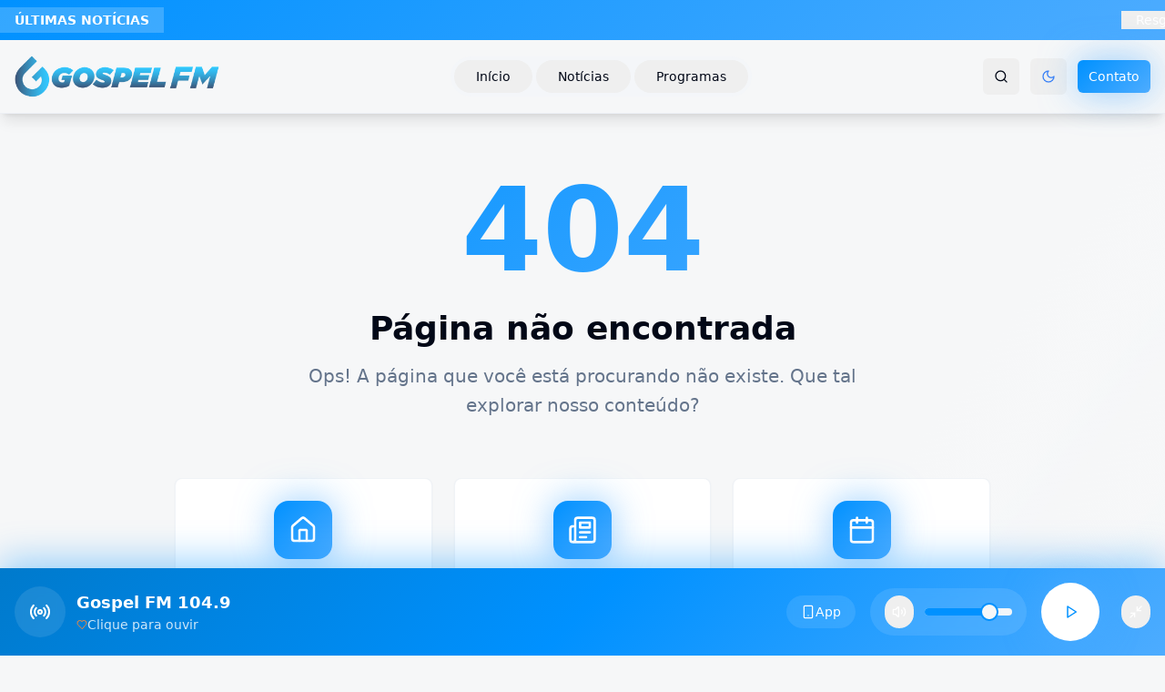

--- FILE ---
content_type: text/html; charset=UTF-8
request_url: https://gospelhd.com.br/2024/02/10/lagoinha-pagou-valor-milionario-por-antigo-cenario-de-a-fazenda-saiba-quanto/
body_size: 1089
content:
<!DOCTYPE html>
<html lang="en">
  <head>
    <meta charset="UTF-8" />
    <meta name="viewport" content="width=device-width, initial-scale=1.0" />
    <title>Gospel FM 104.9 - A Rádio do Povo de Deus | Caldas Novas</title>
    <meta name="description" content="Gospel FM 104.9 - A primeira rádio gospel de Caldas Novas. Música gospel, notícias cristãs, programações especiais e muito mais. Sintonize 104.9 FM ou acesse gospelhd.com.br" />
    <meta name="author" content="Gospel FM" />

    <!-- Google tag (gtag.js) -->
    <script async src="https://www.googletagmanager.com/gtag/js?id=G-LKSL5FV7HM"></script>
    <script>
      window.dataLayer = window.dataLayer || [];
      function gtag(){dataLayer.push(arguments);}
      gtag('js', new Date());

      gtag('config', 'G-LKSL5FV7HM');
    </script>

    <!-- Google AdSense -->
    <script async src="https://pagead2.googlesyndication.com/pagead/js/adsbygoogle.js?client=ca-pub-4051044727607260"
         crossorigin="anonymous"></script>

    <!-- Favicon -->
    <link rel="icon" href="/lovable-uploads/1dfedb58-9471-4f2e-937c-53d680e3a474.png" type="image/png">
    
    <!-- PWA Configuration -->
    <link rel="manifest" href="/manifest.json">
    <meta name="theme-color" content="#2563eb">
    <meta name="apple-mobile-web-app-capable" content="yes">
    <meta name="apple-mobile-web-app-status-bar-style" content="default">
    <meta name="apple-mobile-web-app-title" content="Gospel FM">
    <link rel="apple-touch-icon" href="/lovable-uploads/1dfedb58-9471-4f2e-937c-53d680e3a474.png">

    <!-- Open Graph Meta Tags -->
    <meta property="og:title" content="Gospel FM 104.9 - A Rádio do Povo de Deus | Caldas Novas" />
    <meta property="og:description" content="Gospel FM 104.9 - A primeira rádio gospel de Caldas Novas. Música gospel, notícias cristãs, programações especiais e muito mais. Sintonize 104.9 FM ou acesse gospelhd.com.br" />
    <meta property="og:type" content="website" />
    <meta property="og:image" content="/lovable-uploads/68c84c5c-6c54-4ea0-8227-214b73d31e82.png" />
    <meta property="og:url" content="https://gospelhd.com.br" />

    <!-- Twitter Card Meta Tags -->
    <meta name="twitter:card" content="summary_large_image" />
    <meta name="twitter:title" content="Gospel FM 104.9 - A Rádio do Povo de Deus | Caldas Novas" />
    <meta name="twitter:description" content="Gospel FM 104.9 - A primeira rádio gospel de Caldas Novas. Música gospel, notícias cristãs, programações especiais e muito mais." />
    <meta name="twitter:image" content="/lovable-uploads/68c84c5c-6c54-4ea0-8227-214b73d31e82.png" />
    <script type="module" crossorigin src="/assets/index-CRNshNNA.js"></script>
    <link rel="stylesheet" crossorigin href="/assets/index-bcxSybSV.css">
  </head>

  <body>
    <div id="root"></div>
  <script defer src="https://static.cloudflareinsights.com/beacon.min.js/vcd15cbe7772f49c399c6a5babf22c1241717689176015" integrity="sha512-ZpsOmlRQV6y907TI0dKBHq9Md29nnaEIPlkf84rnaERnq6zvWvPUqr2ft8M1aS28oN72PdrCzSjY4U6VaAw1EQ==" data-cf-beacon='{"version":"2024.11.0","token":"4ea82bb6758943edb115819eeb4e27ba","r":1,"server_timing":{"name":{"cfCacheStatus":true,"cfEdge":true,"cfExtPri":true,"cfL4":true,"cfOrigin":true,"cfSpeedBrain":true},"location_startswith":null}}' crossorigin="anonymous"></script>
</body>
</html>


--- FILE ---
content_type: text/html; charset=utf-8
request_url: https://www.google.com/recaptcha/api2/aframe
body_size: 266
content:
<!DOCTYPE HTML><html><head><meta http-equiv="content-type" content="text/html; charset=UTF-8"></head><body><script nonce="E5UirEfMI9YlRoVDbt4dgg">/** Anti-fraud and anti-abuse applications only. See google.com/recaptcha */ try{var clients={'sodar':'https://pagead2.googlesyndication.com/pagead/sodar?'};window.addEventListener("message",function(a){try{if(a.source===window.parent){var b=JSON.parse(a.data);var c=clients[b['id']];if(c){var d=document.createElement('img');d.src=c+b['params']+'&rc='+(localStorage.getItem("rc::a")?sessionStorage.getItem("rc::b"):"");window.document.body.appendChild(d);sessionStorage.setItem("rc::e",parseInt(sessionStorage.getItem("rc::e")||0)+1);localStorage.setItem("rc::h",'1769060219276');}}}catch(b){}});window.parent.postMessage("_grecaptcha_ready", "*");}catch(b){}</script></body></html>

--- FILE ---
content_type: application/javascript
request_url: https://gospelhd.com.br/assets/index-CRNshNNA.js
body_size: 172359
content:
var ef=e=>{throw TypeError(e)};var Wl=(e,t,r)=>t.has(e)||ef("Cannot "+r);var P=(e,t,r)=>(Wl(e,t,"read from private field"),r?r.call(e):t.get(e)),te=(e,t,r)=>t.has(e)?ef("Cannot add the same private member more than once"):t instanceof WeakSet?t.add(e):t.set(e,r),Q=(e,t,r,n)=>(Wl(e,t,"write to private field"),n?n.call(e,r):t.set(e,r),r),Me=(e,t,r)=>(Wl(e,t,"access private method"),r);var yi=(e,t,r,n)=>({set _(s){Q(e,t,s,r)},get _(){return P(e,t,n)}});function ix(e,t){for(var r=0;r<t.length;r++){const n=t[r];if(typeof n!="string"&&!Array.isArray(n)){for(const s in n)if(s!=="default"&&!(s in e)){const o=Object.getOwnPropertyDescriptor(n,s);o&&Object.defineProperty(e,s,o.get?o:{enumerable:!0,get:()=>n[s]})}}}return Object.freeze(Object.defineProperty(e,Symbol.toStringTag,{value:"Module"}))}(function(){const t=document.createElement("link").relList;if(t&&t.supports&&t.supports("modulepreload"))return;for(const s of document.querySelectorAll('link[rel="modulepreload"]'))n(s);new MutationObserver(s=>{for(const o of s)if(o.type==="childList")for(const i of o.addedNodes)i.tagName==="LINK"&&i.rel==="modulepreload"&&n(i)}).observe(document,{childList:!0,subtree:!0});function r(s){const o={};return s.integrity&&(o.integrity=s.integrity),s.referrerPolicy&&(o.referrerPolicy=s.referrerPolicy),s.crossOrigin==="use-credentials"?o.credentials="include":s.crossOrigin==="anonymous"?o.credentials="omit":o.credentials="same-origin",o}function n(s){if(s.ep)return;s.ep=!0;const o=r(s);fetch(s.href,o)}})();var gt=typeof globalThis<"u"?globalThis:typeof window<"u"?window:typeof global<"u"?global:typeof self<"u"?self:{};function Om(e){return e&&e.__esModule&&Object.prototype.hasOwnProperty.call(e,"default")?e.default:e}function ax(e){if(e.__esModule)return e;var t=e.default;if(typeof t=="function"){var r=function n(){return this instanceof n?Reflect.construct(t,arguments,this.constructor):t.apply(this,arguments)};r.prototype=t.prototype}else r={};return Object.defineProperty(r,"__esModule",{value:!0}),Object.keys(e).forEach(function(n){var s=Object.getOwnPropertyDescriptor(e,n);Object.defineProperty(r,n,s.get?s:{enumerable:!0,get:function(){return e[n]}})}),r}var Mm={exports:{}},Xa={},Im={exports:{}},J={};/**
 * @license React
 * react.production.min.js
 *
 * Copyright (c) Facebook, Inc. and its affiliates.
 *
 * This source code is licensed under the MIT license found in the
 * LICENSE file in the root directory of this source tree.
 */var si=Symbol.for("react.element"),lx=Symbol.for("react.portal"),cx=Symbol.for("react.fragment"),ux=Symbol.for("react.strict_mode"),dx=Symbol.for("react.profiler"),hx=Symbol.for("react.provider"),fx=Symbol.for("react.context"),px=Symbol.for("react.forward_ref"),mx=Symbol.for("react.suspense"),gx=Symbol.for("react.memo"),vx=Symbol.for("react.lazy"),tf=Symbol.iterator;function yx(e){return e===null||typeof e!="object"?null:(e=tf&&e[tf]||e["@@iterator"],typeof e=="function"?e:null)}var Lm={isMounted:function(){return!1},enqueueForceUpdate:function(){},enqueueReplaceState:function(){},enqueueSetState:function(){}},$m=Object.assign,Dm={};function zs(e,t,r){this.props=e,this.context=t,this.refs=Dm,this.updater=r||Lm}zs.prototype.isReactComponent={};zs.prototype.setState=function(e,t){if(typeof e!="object"&&typeof e!="function"&&e!=null)throw Error("setState(...): takes an object of state variables to update or a function which returns an object of state variables.");this.updater.enqueueSetState(this,e,t,"setState")};zs.prototype.forceUpdate=function(e){this.updater.enqueueForceUpdate(this,e,"forceUpdate")};function zm(){}zm.prototype=zs.prototype;function gd(e,t,r){this.props=e,this.context=t,this.refs=Dm,this.updater=r||Lm}var vd=gd.prototype=new zm;vd.constructor=gd;$m(vd,zs.prototype);vd.isPureReactComponent=!0;var rf=Array.isArray,Fm=Object.prototype.hasOwnProperty,yd={current:null},Um={key:!0,ref:!0,__self:!0,__source:!0};function Bm(e,t,r){var n,s={},o=null,i=null;if(t!=null)for(n in t.ref!==void 0&&(i=t.ref),t.key!==void 0&&(o=""+t.key),t)Fm.call(t,n)&&!Um.hasOwnProperty(n)&&(s[n]=t[n]);var l=arguments.length-2;if(l===1)s.children=r;else if(1<l){for(var c=Array(l),u=0;u<l;u++)c[u]=arguments[u+2];s.children=c}if(e&&e.defaultProps)for(n in l=e.defaultProps,l)s[n]===void 0&&(s[n]=l[n]);return{$$typeof:si,type:e,key:o,ref:i,props:s,_owner:yd.current}}function xx(e,t){return{$$typeof:si,type:e.type,key:t,ref:e.ref,props:e.props,_owner:e._owner}}function xd(e){return typeof e=="object"&&e!==null&&e.$$typeof===si}function wx(e){var t={"=":"=0",":":"=2"};return"$"+e.replace(/[=:]/g,function(r){return t[r]})}var nf=/\/+/g;function Hl(e,t){return typeof e=="object"&&e!==null&&e.key!=null?wx(""+e.key):t.toString(36)}function Qi(e,t,r,n,s){var o=typeof e;(o==="undefined"||o==="boolean")&&(e=null);var i=!1;if(e===null)i=!0;else switch(o){case"string":case"number":i=!0;break;case"object":switch(e.$$typeof){case si:case lx:i=!0}}if(i)return i=e,s=s(i),e=n===""?"."+Hl(i,0):n,rf(s)?(r="",e!=null&&(r=e.replace(nf,"$&/")+"/"),Qi(s,t,r,"",function(u){return u})):s!=null&&(xd(s)&&(s=xx(s,r+(!s.key||i&&i.key===s.key?"":(""+s.key).replace(nf,"$&/")+"/")+e)),t.push(s)),1;if(i=0,n=n===""?".":n+":",rf(e))for(var l=0;l<e.length;l++){o=e[l];var c=n+Hl(o,l);i+=Qi(o,t,r,c,s)}else if(c=yx(e),typeof c=="function")for(e=c.call(e),l=0;!(o=e.next()).done;)o=o.value,c=n+Hl(o,l++),i+=Qi(o,t,r,c,s);else if(o==="object")throw t=String(e),Error("Objects are not valid as a React child (found: "+(t==="[object Object]"?"object with keys {"+Object.keys(e).join(", ")+"}":t)+"). If you meant to render a collection of children, use an array instead.");return i}function xi(e,t,r){if(e==null)return e;var n=[],s=0;return Qi(e,n,"","",function(o){return t.call(r,o,s++)}),n}function bx(e){if(e._status===-1){var t=e._result;t=t(),t.then(function(r){(e._status===0||e._status===-1)&&(e._status=1,e._result=r)},function(r){(e._status===0||e._status===-1)&&(e._status=2,e._result=r)}),e._status===-1&&(e._status=0,e._result=t)}if(e._status===1)return e._result.default;throw e._result}var He={current:null},Yi={transition:null},jx={ReactCurrentDispatcher:He,ReactCurrentBatchConfig:Yi,ReactCurrentOwner:yd};function Vm(){throw Error("act(...) is not supported in production builds of React.")}J.Children={map:xi,forEach:function(e,t,r){xi(e,function(){t.apply(this,arguments)},r)},count:function(e){var t=0;return xi(e,function(){t++}),t},toArray:function(e){return xi(e,function(t){return t})||[]},only:function(e){if(!xd(e))throw Error("React.Children.only expected to receive a single React element child.");return e}};J.Component=zs;J.Fragment=cx;J.Profiler=dx;J.PureComponent=gd;J.StrictMode=ux;J.Suspense=mx;J.__SECRET_INTERNALS_DO_NOT_USE_OR_YOU_WILL_BE_FIRED=jx;J.act=Vm;J.cloneElement=function(e,t,r){if(e==null)throw Error("React.cloneElement(...): The argument must be a React element, but you passed "+e+".");var n=$m({},e.props),s=e.key,o=e.ref,i=e._owner;if(t!=null){if(t.ref!==void 0&&(o=t.ref,i=yd.current),t.key!==void 0&&(s=""+t.key),e.type&&e.type.defaultProps)var l=e.type.defaultProps;for(c in t)Fm.call(t,c)&&!Um.hasOwnProperty(c)&&(n[c]=t[c]===void 0&&l!==void 0?l[c]:t[c])}var c=arguments.length-2;if(c===1)n.children=r;else if(1<c){l=Array(c);for(var u=0;u<c;u++)l[u]=arguments[u+2];n.children=l}return{$$typeof:si,type:e.type,key:s,ref:o,props:n,_owner:i}};J.createContext=function(e){return e={$$typeof:fx,_currentValue:e,_currentValue2:e,_threadCount:0,Provider:null,Consumer:null,_defaultValue:null,_globalName:null},e.Provider={$$typeof:hx,_context:e},e.Consumer=e};J.createElement=Bm;J.createFactory=function(e){var t=Bm.bind(null,e);return t.type=e,t};J.createRef=function(){return{current:null}};J.forwardRef=function(e){return{$$typeof:px,render:e}};J.isValidElement=xd;J.lazy=function(e){return{$$typeof:vx,_payload:{_status:-1,_result:e},_init:bx}};J.memo=function(e,t){return{$$typeof:gx,type:e,compare:t===void 0?null:t}};J.startTransition=function(e){var t=Yi.transition;Yi.transition={};try{e()}finally{Yi.transition=t}};J.unstable_act=Vm;J.useCallback=function(e,t){return He.current.useCallback(e,t)};J.useContext=function(e){return He.current.useContext(e)};J.useDebugValue=function(){};J.useDeferredValue=function(e){return He.current.useDeferredValue(e)};J.useEffect=function(e,t){return He.current.useEffect(e,t)};J.useId=function(){return He.current.useId()};J.useImperativeHandle=function(e,t,r){return He.current.useImperativeHandle(e,t,r)};J.useInsertionEffect=function(e,t){return He.current.useInsertionEffect(e,t)};J.useLayoutEffect=function(e,t){return He.current.useLayoutEffect(e,t)};J.useMemo=function(e,t){return He.current.useMemo(e,t)};J.useReducer=function(e,t,r){return He.current.useReducer(e,t,r)};J.useRef=function(e){return He.current.useRef(e)};J.useState=function(e){return He.current.useState(e)};J.useSyncExternalStore=function(e,t,r){return He.current.useSyncExternalStore(e,t,r)};J.useTransition=function(){return He.current.useTransition()};J.version="18.3.1";Im.exports=J;var p=Im.exports;const A=Om(p),Wm=ix({__proto__:null,default:A},[p]);/**
 * @license React
 * react-jsx-runtime.production.min.js
 *
 * Copyright (c) Facebook, Inc. and its affiliates.
 *
 * This source code is licensed under the MIT license found in the
 * LICENSE file in the root directory of this source tree.
 */var kx=p,Sx=Symbol.for("react.element"),Nx=Symbol.for("react.fragment"),_x=Object.prototype.hasOwnProperty,Cx=kx.__SECRET_INTERNALS_DO_NOT_USE_OR_YOU_WILL_BE_FIRED.ReactCurrentOwner,Ex={key:!0,ref:!0,__self:!0,__source:!0};function Hm(e,t,r){var n,s={},o=null,i=null;r!==void 0&&(o=""+r),t.key!==void 0&&(o=""+t.key),t.ref!==void 0&&(i=t.ref);for(n in t)_x.call(t,n)&&!Ex.hasOwnProperty(n)&&(s[n]=t[n]);if(e&&e.defaultProps)for(n in t=e.defaultProps,t)s[n]===void 0&&(s[n]=t[n]);return{$$typeof:Sx,type:e,key:o,ref:i,props:s,_owner:Cx.current}}Xa.Fragment=Nx;Xa.jsx=Hm;Xa.jsxs=Hm;Mm.exports=Xa;var a=Mm.exports,qm={exports:{}},ct={},Km={exports:{}},Gm={};/**
 * @license React
 * scheduler.production.min.js
 *
 * Copyright (c) Facebook, Inc. and its affiliates.
 *
 * This source code is licensed under the MIT license found in the
 * LICENSE file in the root directory of this source tree.
 */(function(e){function t(N,E){var L=N.length;N.push(E);e:for(;0<L;){var M=L-1>>>1,V=N[M];if(0<s(V,E))N[M]=E,N[L]=V,L=M;else break e}}function r(N){return N.length===0?null:N[0]}function n(N){if(N.length===0)return null;var E=N[0],L=N.pop();if(L!==E){N[0]=L;e:for(var M=0,V=N.length,X=V>>>1;M<X;){var pe=2*(M+1)-1,et=N[pe],ne=pe+1,wt=N[ne];if(0>s(et,L))ne<V&&0>s(wt,et)?(N[M]=wt,N[ne]=L,M=ne):(N[M]=et,N[pe]=L,M=pe);else if(ne<V&&0>s(wt,L))N[M]=wt,N[ne]=L,M=ne;else break e}}return E}function s(N,E){var L=N.sortIndex-E.sortIndex;return L!==0?L:N.id-E.id}if(typeof performance=="object"&&typeof performance.now=="function"){var o=performance;e.unstable_now=function(){return o.now()}}else{var i=Date,l=i.now();e.unstable_now=function(){return i.now()-l}}var c=[],u=[],d=1,h=null,f=3,y=!1,b=!1,m=!1,w=typeof setTimeout=="function"?setTimeout:null,v=typeof clearTimeout=="function"?clearTimeout:null,g=typeof setImmediate<"u"?setImmediate:null;typeof navigator<"u"&&navigator.scheduling!==void 0&&navigator.scheduling.isInputPending!==void 0&&navigator.scheduling.isInputPending.bind(navigator.scheduling);function x(N){for(var E=r(u);E!==null;){if(E.callback===null)n(u);else if(E.startTime<=N)n(u),E.sortIndex=E.expirationTime,t(c,E);else break;E=r(u)}}function j(N){if(m=!1,x(N),!b)if(r(c)!==null)b=!0,F(k);else{var E=r(u);E!==null&&W(j,E.startTime-N)}}function k(N,E){b=!1,m&&(m=!1,v(C),C=-1),y=!0;var L=f;try{for(x(E),h=r(c);h!==null&&(!(h.expirationTime>E)||N&&!z());){var M=h.callback;if(typeof M=="function"){h.callback=null,f=h.priorityLevel;var V=M(h.expirationTime<=E);E=e.unstable_now(),typeof V=="function"?h.callback=V:h===r(c)&&n(c),x(E)}else n(c);h=r(c)}if(h!==null)var X=!0;else{var pe=r(u);pe!==null&&W(j,pe.startTime-E),X=!1}return X}finally{h=null,f=L,y=!1}}var S=!1,_=null,C=-1,O=5,R=-1;function z(){return!(e.unstable_now()-R<O)}function $(){if(_!==null){var N=e.unstable_now();R=N;var E=!0;try{E=_(!0,N)}finally{E?B():(S=!1,_=null)}}else S=!1}var B;if(typeof g=="function")B=function(){g($)};else if(typeof MessageChannel<"u"){var I=new MessageChannel,H=I.port2;I.port1.onmessage=$,B=function(){H.postMessage(null)}}else B=function(){w($,0)};function F(N){_=N,S||(S=!0,B())}function W(N,E){C=w(function(){N(e.unstable_now())},E)}e.unstable_IdlePriority=5,e.unstable_ImmediatePriority=1,e.unstable_LowPriority=4,e.unstable_NormalPriority=3,e.unstable_Profiling=null,e.unstable_UserBlockingPriority=2,e.unstable_cancelCallback=function(N){N.callback=null},e.unstable_continueExecution=function(){b||y||(b=!0,F(k))},e.unstable_forceFrameRate=function(N){0>N||125<N?console.error("forceFrameRate takes a positive int between 0 and 125, forcing frame rates higher than 125 fps is not supported"):O=0<N?Math.floor(1e3/N):5},e.unstable_getCurrentPriorityLevel=function(){return f},e.unstable_getFirstCallbackNode=function(){return r(c)},e.unstable_next=function(N){switch(f){case 1:case 2:case 3:var E=3;break;default:E=f}var L=f;f=E;try{return N()}finally{f=L}},e.unstable_pauseExecution=function(){},e.unstable_requestPaint=function(){},e.unstable_runWithPriority=function(N,E){switch(N){case 1:case 2:case 3:case 4:case 5:break;default:N=3}var L=f;f=N;try{return E()}finally{f=L}},e.unstable_scheduleCallback=function(N,E,L){var M=e.unstable_now();switch(typeof L=="object"&&L!==null?(L=L.delay,L=typeof L=="number"&&0<L?M+L:M):L=M,N){case 1:var V=-1;break;case 2:V=250;break;case 5:V=1073741823;break;case 4:V=1e4;break;default:V=5e3}return V=L+V,N={id:d++,callback:E,priorityLevel:N,startTime:L,expirationTime:V,sortIndex:-1},L>M?(N.sortIndex=L,t(u,N),r(c)===null&&N===r(u)&&(m?(v(C),C=-1):m=!0,W(j,L-M))):(N.sortIndex=V,t(c,N),b||y||(b=!0,F(k))),N},e.unstable_shouldYield=z,e.unstable_wrapCallback=function(N){var E=f;return function(){var L=f;f=E;try{return N.apply(this,arguments)}finally{f=L}}}})(Gm);Km.exports=Gm;var Px=Km.exports;/**
 * @license React
 * react-dom.production.min.js
 *
 * Copyright (c) Facebook, Inc. and its affiliates.
 *
 * This source code is licensed under the MIT license found in the
 * LICENSE file in the root directory of this source tree.
 */var Tx=p,lt=Px;function T(e){for(var t="https://reactjs.org/docs/error-decoder.html?invariant="+e,r=1;r<arguments.length;r++)t+="&args[]="+encodeURIComponent(arguments[r]);return"Minified React error #"+e+"; visit "+t+" for the full message or use the non-minified dev environment for full errors and additional helpful warnings."}var Qm=new Set,Ro={};function An(e,t){Cs(e,t),Cs(e+"Capture",t)}function Cs(e,t){for(Ro[e]=t,e=0;e<t.length;e++)Qm.add(t[e])}var ar=!(typeof window>"u"||typeof window.document>"u"||typeof window.document.createElement>"u"),Uc=Object.prototype.hasOwnProperty,Rx=/^[:A-Z_a-z\u00C0-\u00D6\u00D8-\u00F6\u00F8-\u02FF\u0370-\u037D\u037F-\u1FFF\u200C-\u200D\u2070-\u218F\u2C00-\u2FEF\u3001-\uD7FF\uF900-\uFDCF\uFDF0-\uFFFD][:A-Z_a-z\u00C0-\u00D6\u00D8-\u00F6\u00F8-\u02FF\u0370-\u037D\u037F-\u1FFF\u200C-\u200D\u2070-\u218F\u2C00-\u2FEF\u3001-\uD7FF\uF900-\uFDCF\uFDF0-\uFFFD\-.0-9\u00B7\u0300-\u036F\u203F-\u2040]*$/,sf={},of={};function Ax(e){return Uc.call(of,e)?!0:Uc.call(sf,e)?!1:Rx.test(e)?of[e]=!0:(sf[e]=!0,!1)}function Ox(e,t,r,n){if(r!==null&&r.type===0)return!1;switch(typeof t){case"function":case"symbol":return!0;case"boolean":return n?!1:r!==null?!r.acceptsBooleans:(e=e.toLowerCase().slice(0,5),e!=="data-"&&e!=="aria-");default:return!1}}function Mx(e,t,r,n){if(t===null||typeof t>"u"||Ox(e,t,r,n))return!0;if(n)return!1;if(r!==null)switch(r.type){case 3:return!t;case 4:return t===!1;case 5:return isNaN(t);case 6:return isNaN(t)||1>t}return!1}function qe(e,t,r,n,s,o,i){this.acceptsBooleans=t===2||t===3||t===4,this.attributeName=n,this.attributeNamespace=s,this.mustUseProperty=r,this.propertyName=e,this.type=t,this.sanitizeURL=o,this.removeEmptyString=i}var Oe={};"children dangerouslySetInnerHTML defaultValue defaultChecked innerHTML suppressContentEditableWarning suppressHydrationWarning style".split(" ").forEach(function(e){Oe[e]=new qe(e,0,!1,e,null,!1,!1)});[["acceptCharset","accept-charset"],["className","class"],["htmlFor","for"],["httpEquiv","http-equiv"]].forEach(function(e){var t=e[0];Oe[t]=new qe(t,1,!1,e[1],null,!1,!1)});["contentEditable","draggable","spellCheck","value"].forEach(function(e){Oe[e]=new qe(e,2,!1,e.toLowerCase(),null,!1,!1)});["autoReverse","externalResourcesRequired","focusable","preserveAlpha"].forEach(function(e){Oe[e]=new qe(e,2,!1,e,null,!1,!1)});"allowFullScreen async autoFocus autoPlay controls default defer disabled disablePictureInPicture disableRemotePlayback formNoValidate hidden loop noModule noValidate open playsInline readOnly required reversed scoped seamless itemScope".split(" ").forEach(function(e){Oe[e]=new qe(e,3,!1,e.toLowerCase(),null,!1,!1)});["checked","multiple","muted","selected"].forEach(function(e){Oe[e]=new qe(e,3,!0,e,null,!1,!1)});["capture","download"].forEach(function(e){Oe[e]=new qe(e,4,!1,e,null,!1,!1)});["cols","rows","size","span"].forEach(function(e){Oe[e]=new qe(e,6,!1,e,null,!1,!1)});["rowSpan","start"].forEach(function(e){Oe[e]=new qe(e,5,!1,e.toLowerCase(),null,!1,!1)});var wd=/[\-:]([a-z])/g;function bd(e){return e[1].toUpperCase()}"accent-height alignment-baseline arabic-form baseline-shift cap-height clip-path clip-rule color-interpolation color-interpolation-filters color-profile color-rendering dominant-baseline enable-background fill-opacity fill-rule flood-color flood-opacity font-family font-size font-size-adjust font-stretch font-style font-variant font-weight glyph-name glyph-orientation-horizontal glyph-orientation-vertical horiz-adv-x horiz-origin-x image-rendering letter-spacing lighting-color marker-end marker-mid marker-start overline-position overline-thickness paint-order panose-1 pointer-events rendering-intent shape-rendering stop-color stop-opacity strikethrough-position strikethrough-thickness stroke-dasharray stroke-dashoffset stroke-linecap stroke-linejoin stroke-miterlimit stroke-opacity stroke-width text-anchor text-decoration text-rendering underline-position underline-thickness unicode-bidi unicode-range units-per-em v-alphabetic v-hanging v-ideographic v-mathematical vector-effect vert-adv-y vert-origin-x vert-origin-y word-spacing writing-mode xmlns:xlink x-height".split(" ").forEach(function(e){var t=e.replace(wd,bd);Oe[t]=new qe(t,1,!1,e,null,!1,!1)});"xlink:actuate xlink:arcrole xlink:role xlink:show xlink:title xlink:type".split(" ").forEach(function(e){var t=e.replace(wd,bd);Oe[t]=new qe(t,1,!1,e,"http://www.w3.org/1999/xlink",!1,!1)});["xml:base","xml:lang","xml:space"].forEach(function(e){var t=e.replace(wd,bd);Oe[t]=new qe(t,1,!1,e,"http://www.w3.org/XML/1998/namespace",!1,!1)});["tabIndex","crossOrigin"].forEach(function(e){Oe[e]=new qe(e,1,!1,e.toLowerCase(),null,!1,!1)});Oe.xlinkHref=new qe("xlinkHref",1,!1,"xlink:href","http://www.w3.org/1999/xlink",!0,!1);["src","href","action","formAction"].forEach(function(e){Oe[e]=new qe(e,1,!1,e.toLowerCase(),null,!0,!0)});function jd(e,t,r,n){var s=Oe.hasOwnProperty(t)?Oe[t]:null;(s!==null?s.type!==0:n||!(2<t.length)||t[0]!=="o"&&t[0]!=="O"||t[1]!=="n"&&t[1]!=="N")&&(Mx(t,r,s,n)&&(r=null),n||s===null?Ax(t)&&(r===null?e.removeAttribute(t):e.setAttribute(t,""+r)):s.mustUseProperty?e[s.propertyName]=r===null?s.type===3?!1:"":r:(t=s.attributeName,n=s.attributeNamespace,r===null?e.removeAttribute(t):(s=s.type,r=s===3||s===4&&r===!0?"":""+r,n?e.setAttributeNS(n,t,r):e.setAttribute(t,r))))}var fr=Tx.__SECRET_INTERNALS_DO_NOT_USE_OR_YOU_WILL_BE_FIRED,wi=Symbol.for("react.element"),Jn=Symbol.for("react.portal"),Xn=Symbol.for("react.fragment"),kd=Symbol.for("react.strict_mode"),Bc=Symbol.for("react.profiler"),Ym=Symbol.for("react.provider"),Jm=Symbol.for("react.context"),Sd=Symbol.for("react.forward_ref"),Vc=Symbol.for("react.suspense"),Wc=Symbol.for("react.suspense_list"),Nd=Symbol.for("react.memo"),_r=Symbol.for("react.lazy"),Xm=Symbol.for("react.offscreen"),af=Symbol.iterator;function Zs(e){return e===null||typeof e!="object"?null:(e=af&&e[af]||e["@@iterator"],typeof e=="function"?e:null)}var ve=Object.assign,ql;function uo(e){if(ql===void 0)try{throw Error()}catch(r){var t=r.stack.trim().match(/\n( *(at )?)/);ql=t&&t[1]||""}return`
`+ql+e}var Kl=!1;function Gl(e,t){if(!e||Kl)return"";Kl=!0;var r=Error.prepareStackTrace;Error.prepareStackTrace=void 0;try{if(t)if(t=function(){throw Error()},Object.defineProperty(t.prototype,"props",{set:function(){throw Error()}}),typeof Reflect=="object"&&Reflect.construct){try{Reflect.construct(t,[])}catch(u){var n=u}Reflect.construct(e,[],t)}else{try{t.call()}catch(u){n=u}e.call(t.prototype)}else{try{throw Error()}catch(u){n=u}e()}}catch(u){if(u&&n&&typeof u.stack=="string"){for(var s=u.stack.split(`
`),o=n.stack.split(`
`),i=s.length-1,l=o.length-1;1<=i&&0<=l&&s[i]!==o[l];)l--;for(;1<=i&&0<=l;i--,l--)if(s[i]!==o[l]){if(i!==1||l!==1)do if(i--,l--,0>l||s[i]!==o[l]){var c=`
`+s[i].replace(" at new "," at ");return e.displayName&&c.includes("<anonymous>")&&(c=c.replace("<anonymous>",e.displayName)),c}while(1<=i&&0<=l);break}}}finally{Kl=!1,Error.prepareStackTrace=r}return(e=e?e.displayName||e.name:"")?uo(e):""}function Ix(e){switch(e.tag){case 5:return uo(e.type);case 16:return uo("Lazy");case 13:return uo("Suspense");case 19:return uo("SuspenseList");case 0:case 2:case 15:return e=Gl(e.type,!1),e;case 11:return e=Gl(e.type.render,!1),e;case 1:return e=Gl(e.type,!0),e;default:return""}}function Hc(e){if(e==null)return null;if(typeof e=="function")return e.displayName||e.name||null;if(typeof e=="string")return e;switch(e){case Xn:return"Fragment";case Jn:return"Portal";case Bc:return"Profiler";case kd:return"StrictMode";case Vc:return"Suspense";case Wc:return"SuspenseList"}if(typeof e=="object")switch(e.$$typeof){case Jm:return(e.displayName||"Context")+".Consumer";case Ym:return(e._context.displayName||"Context")+".Provider";case Sd:var t=e.render;return e=e.displayName,e||(e=t.displayName||t.name||"",e=e!==""?"ForwardRef("+e+")":"ForwardRef"),e;case Nd:return t=e.displayName||null,t!==null?t:Hc(e.type)||"Memo";case _r:t=e._payload,e=e._init;try{return Hc(e(t))}catch{}}return null}function Lx(e){var t=e.type;switch(e.tag){case 24:return"Cache";case 9:return(t.displayName||"Context")+".Consumer";case 10:return(t._context.displayName||"Context")+".Provider";case 18:return"DehydratedFragment";case 11:return e=t.render,e=e.displayName||e.name||"",t.displayName||(e!==""?"ForwardRef("+e+")":"ForwardRef");case 7:return"Fragment";case 5:return t;case 4:return"Portal";case 3:return"Root";case 6:return"Text";case 16:return Hc(t);case 8:return t===kd?"StrictMode":"Mode";case 22:return"Offscreen";case 12:return"Profiler";case 21:return"Scope";case 13:return"Suspense";case 19:return"SuspenseList";case 25:return"TracingMarker";case 1:case 0:case 17:case 2:case 14:case 15:if(typeof t=="function")return t.displayName||t.name||null;if(typeof t=="string")return t}return null}function Gr(e){switch(typeof e){case"boolean":case"number":case"string":case"undefined":return e;case"object":return e;default:return""}}function Zm(e){var t=e.type;return(e=e.nodeName)&&e.toLowerCase()==="input"&&(t==="checkbox"||t==="radio")}function $x(e){var t=Zm(e)?"checked":"value",r=Object.getOwnPropertyDescriptor(e.constructor.prototype,t),n=""+e[t];if(!e.hasOwnProperty(t)&&typeof r<"u"&&typeof r.get=="function"&&typeof r.set=="function"){var s=r.get,o=r.set;return Object.defineProperty(e,t,{configurable:!0,get:function(){return s.call(this)},set:function(i){n=""+i,o.call(this,i)}}),Object.defineProperty(e,t,{enumerable:r.enumerable}),{getValue:function(){return n},setValue:function(i){n=""+i},stopTracking:function(){e._valueTracker=null,delete e[t]}}}}function bi(e){e._valueTracker||(e._valueTracker=$x(e))}function eg(e){if(!e)return!1;var t=e._valueTracker;if(!t)return!0;var r=t.getValue(),n="";return e&&(n=Zm(e)?e.checked?"true":"false":e.value),e=n,e!==r?(t.setValue(e),!0):!1}function fa(e){if(e=e||(typeof document<"u"?document:void 0),typeof e>"u")return null;try{return e.activeElement||e.body}catch{return e.body}}function qc(e,t){var r=t.checked;return ve({},t,{defaultChecked:void 0,defaultValue:void 0,value:void 0,checked:r??e._wrapperState.initialChecked})}function lf(e,t){var r=t.defaultValue==null?"":t.defaultValue,n=t.checked!=null?t.checked:t.defaultChecked;r=Gr(t.value!=null?t.value:r),e._wrapperState={initialChecked:n,initialValue:r,controlled:t.type==="checkbox"||t.type==="radio"?t.checked!=null:t.value!=null}}function tg(e,t){t=t.checked,t!=null&&jd(e,"checked",t,!1)}function Kc(e,t){tg(e,t);var r=Gr(t.value),n=t.type;if(r!=null)n==="number"?(r===0&&e.value===""||e.value!=r)&&(e.value=""+r):e.value!==""+r&&(e.value=""+r);else if(n==="submit"||n==="reset"){e.removeAttribute("value");return}t.hasOwnProperty("value")?Gc(e,t.type,r):t.hasOwnProperty("defaultValue")&&Gc(e,t.type,Gr(t.defaultValue)),t.checked==null&&t.defaultChecked!=null&&(e.defaultChecked=!!t.defaultChecked)}function cf(e,t,r){if(t.hasOwnProperty("value")||t.hasOwnProperty("defaultValue")){var n=t.type;if(!(n!=="submit"&&n!=="reset"||t.value!==void 0&&t.value!==null))return;t=""+e._wrapperState.initialValue,r||t===e.value||(e.value=t),e.defaultValue=t}r=e.name,r!==""&&(e.name=""),e.defaultChecked=!!e._wrapperState.initialChecked,r!==""&&(e.name=r)}function Gc(e,t,r){(t!=="number"||fa(e.ownerDocument)!==e)&&(r==null?e.defaultValue=""+e._wrapperState.initialValue:e.defaultValue!==""+r&&(e.defaultValue=""+r))}var ho=Array.isArray;function cs(e,t,r,n){if(e=e.options,t){t={};for(var s=0;s<r.length;s++)t["$"+r[s]]=!0;for(r=0;r<e.length;r++)s=t.hasOwnProperty("$"+e[r].value),e[r].selected!==s&&(e[r].selected=s),s&&n&&(e[r].defaultSelected=!0)}else{for(r=""+Gr(r),t=null,s=0;s<e.length;s++){if(e[s].value===r){e[s].selected=!0,n&&(e[s].defaultSelected=!0);return}t!==null||e[s].disabled||(t=e[s])}t!==null&&(t.selected=!0)}}function Qc(e,t){if(t.dangerouslySetInnerHTML!=null)throw Error(T(91));return ve({},t,{value:void 0,defaultValue:void 0,children:""+e._wrapperState.initialValue})}function uf(e,t){var r=t.value;if(r==null){if(r=t.children,t=t.defaultValue,r!=null){if(t!=null)throw Error(T(92));if(ho(r)){if(1<r.length)throw Error(T(93));r=r[0]}t=r}t==null&&(t=""),r=t}e._wrapperState={initialValue:Gr(r)}}function rg(e,t){var r=Gr(t.value),n=Gr(t.defaultValue);r!=null&&(r=""+r,r!==e.value&&(e.value=r),t.defaultValue==null&&e.defaultValue!==r&&(e.defaultValue=r)),n!=null&&(e.defaultValue=""+n)}function df(e){var t=e.textContent;t===e._wrapperState.initialValue&&t!==""&&t!==null&&(e.value=t)}function ng(e){switch(e){case"svg":return"http://www.w3.org/2000/svg";case"math":return"http://www.w3.org/1998/Math/MathML";default:return"http://www.w3.org/1999/xhtml"}}function Yc(e,t){return e==null||e==="http://www.w3.org/1999/xhtml"?ng(t):e==="http://www.w3.org/2000/svg"&&t==="foreignObject"?"http://www.w3.org/1999/xhtml":e}var ji,sg=function(e){return typeof MSApp<"u"&&MSApp.execUnsafeLocalFunction?function(t,r,n,s){MSApp.execUnsafeLocalFunction(function(){return e(t,r,n,s)})}:e}(function(e,t){if(e.namespaceURI!=="http://www.w3.org/2000/svg"||"innerHTML"in e)e.innerHTML=t;else{for(ji=ji||document.createElement("div"),ji.innerHTML="<svg>"+t.valueOf().toString()+"</svg>",t=ji.firstChild;e.firstChild;)e.removeChild(e.firstChild);for(;t.firstChild;)e.appendChild(t.firstChild)}});function Ao(e,t){if(t){var r=e.firstChild;if(r&&r===e.lastChild&&r.nodeType===3){r.nodeValue=t;return}}e.textContent=t}var xo={animationIterationCount:!0,aspectRatio:!0,borderImageOutset:!0,borderImageSlice:!0,borderImageWidth:!0,boxFlex:!0,boxFlexGroup:!0,boxOrdinalGroup:!0,columnCount:!0,columns:!0,flex:!0,flexGrow:!0,flexPositive:!0,flexShrink:!0,flexNegative:!0,flexOrder:!0,gridArea:!0,gridRow:!0,gridRowEnd:!0,gridRowSpan:!0,gridRowStart:!0,gridColumn:!0,gridColumnEnd:!0,gridColumnSpan:!0,gridColumnStart:!0,fontWeight:!0,lineClamp:!0,lineHeight:!0,opacity:!0,order:!0,orphans:!0,tabSize:!0,widows:!0,zIndex:!0,zoom:!0,fillOpacity:!0,floodOpacity:!0,stopOpacity:!0,strokeDasharray:!0,strokeDashoffset:!0,strokeMiterlimit:!0,strokeOpacity:!0,strokeWidth:!0},Dx=["Webkit","ms","Moz","O"];Object.keys(xo).forEach(function(e){Dx.forEach(function(t){t=t+e.charAt(0).toUpperCase()+e.substring(1),xo[t]=xo[e]})});function og(e,t,r){return t==null||typeof t=="boolean"||t===""?"":r||typeof t!="number"||t===0||xo.hasOwnProperty(e)&&xo[e]?(""+t).trim():t+"px"}function ig(e,t){e=e.style;for(var r in t)if(t.hasOwnProperty(r)){var n=r.indexOf("--")===0,s=og(r,t[r],n);r==="float"&&(r="cssFloat"),n?e.setProperty(r,s):e[r]=s}}var zx=ve({menuitem:!0},{area:!0,base:!0,br:!0,col:!0,embed:!0,hr:!0,img:!0,input:!0,keygen:!0,link:!0,meta:!0,param:!0,source:!0,track:!0,wbr:!0});function Jc(e,t){if(t){if(zx[e]&&(t.children!=null||t.dangerouslySetInnerHTML!=null))throw Error(T(137,e));if(t.dangerouslySetInnerHTML!=null){if(t.children!=null)throw Error(T(60));if(typeof t.dangerouslySetInnerHTML!="object"||!("__html"in t.dangerouslySetInnerHTML))throw Error(T(61))}if(t.style!=null&&typeof t.style!="object")throw Error(T(62))}}function Xc(e,t){if(e.indexOf("-")===-1)return typeof t.is=="string";switch(e){case"annotation-xml":case"color-profile":case"font-face":case"font-face-src":case"font-face-uri":case"font-face-format":case"font-face-name":case"missing-glyph":return!1;default:return!0}}var Zc=null;function _d(e){return e=e.target||e.srcElement||window,e.correspondingUseElement&&(e=e.correspondingUseElement),e.nodeType===3?e.parentNode:e}var eu=null,us=null,ds=null;function hf(e){if(e=ai(e)){if(typeof eu!="function")throw Error(T(280));var t=e.stateNode;t&&(t=nl(t),eu(e.stateNode,e.type,t))}}function ag(e){us?ds?ds.push(e):ds=[e]:us=e}function lg(){if(us){var e=us,t=ds;if(ds=us=null,hf(e),t)for(e=0;e<t.length;e++)hf(t[e])}}function cg(e,t){return e(t)}function ug(){}var Ql=!1;function dg(e,t,r){if(Ql)return e(t,r);Ql=!0;try{return cg(e,t,r)}finally{Ql=!1,(us!==null||ds!==null)&&(ug(),lg())}}function Oo(e,t){var r=e.stateNode;if(r===null)return null;var n=nl(r);if(n===null)return null;r=n[t];e:switch(t){case"onClick":case"onClickCapture":case"onDoubleClick":case"onDoubleClickCapture":case"onMouseDown":case"onMouseDownCapture":case"onMouseMove":case"onMouseMoveCapture":case"onMouseUp":case"onMouseUpCapture":case"onMouseEnter":(n=!n.disabled)||(e=e.type,n=!(e==="button"||e==="input"||e==="select"||e==="textarea")),e=!n;break e;default:e=!1}if(e)return null;if(r&&typeof r!="function")throw Error(T(231,t,typeof r));return r}var tu=!1;if(ar)try{var eo={};Object.defineProperty(eo,"passive",{get:function(){tu=!0}}),window.addEventListener("test",eo,eo),window.removeEventListener("test",eo,eo)}catch{tu=!1}function Fx(e,t,r,n,s,o,i,l,c){var u=Array.prototype.slice.call(arguments,3);try{t.apply(r,u)}catch(d){this.onError(d)}}var wo=!1,pa=null,ma=!1,ru=null,Ux={onError:function(e){wo=!0,pa=e}};function Bx(e,t,r,n,s,o,i,l,c){wo=!1,pa=null,Fx.apply(Ux,arguments)}function Vx(e,t,r,n,s,o,i,l,c){if(Bx.apply(this,arguments),wo){if(wo){var u=pa;wo=!1,pa=null}else throw Error(T(198));ma||(ma=!0,ru=u)}}function On(e){var t=e,r=e;if(e.alternate)for(;t.return;)t=t.return;else{e=t;do t=e,t.flags&4098&&(r=t.return),e=t.return;while(e)}return t.tag===3?r:null}function hg(e){if(e.tag===13){var t=e.memoizedState;if(t===null&&(e=e.alternate,e!==null&&(t=e.memoizedState)),t!==null)return t.dehydrated}return null}function ff(e){if(On(e)!==e)throw Error(T(188))}function Wx(e){var t=e.alternate;if(!t){if(t=On(e),t===null)throw Error(T(188));return t!==e?null:e}for(var r=e,n=t;;){var s=r.return;if(s===null)break;var o=s.alternate;if(o===null){if(n=s.return,n!==null){r=n;continue}break}if(s.child===o.child){for(o=s.child;o;){if(o===r)return ff(s),e;if(o===n)return ff(s),t;o=o.sibling}throw Error(T(188))}if(r.return!==n.return)r=s,n=o;else{for(var i=!1,l=s.child;l;){if(l===r){i=!0,r=s,n=o;break}if(l===n){i=!0,n=s,r=o;break}l=l.sibling}if(!i){for(l=o.child;l;){if(l===r){i=!0,r=o,n=s;break}if(l===n){i=!0,n=o,r=s;break}l=l.sibling}if(!i)throw Error(T(189))}}if(r.alternate!==n)throw Error(T(190))}if(r.tag!==3)throw Error(T(188));return r.stateNode.current===r?e:t}function fg(e){return e=Wx(e),e!==null?pg(e):null}function pg(e){if(e.tag===5||e.tag===6)return e;for(e=e.child;e!==null;){var t=pg(e);if(t!==null)return t;e=e.sibling}return null}var mg=lt.unstable_scheduleCallback,pf=lt.unstable_cancelCallback,Hx=lt.unstable_shouldYield,qx=lt.unstable_requestPaint,we=lt.unstable_now,Kx=lt.unstable_getCurrentPriorityLevel,Cd=lt.unstable_ImmediatePriority,gg=lt.unstable_UserBlockingPriority,ga=lt.unstable_NormalPriority,Gx=lt.unstable_LowPriority,vg=lt.unstable_IdlePriority,Za=null,Wt=null;function Qx(e){if(Wt&&typeof Wt.onCommitFiberRoot=="function")try{Wt.onCommitFiberRoot(Za,e,void 0,(e.current.flags&128)===128)}catch{}}var Pt=Math.clz32?Math.clz32:Xx,Yx=Math.log,Jx=Math.LN2;function Xx(e){return e>>>=0,e===0?32:31-(Yx(e)/Jx|0)|0}var ki=64,Si=4194304;function fo(e){switch(e&-e){case 1:return 1;case 2:return 2;case 4:return 4;case 8:return 8;case 16:return 16;case 32:return 32;case 64:case 128:case 256:case 512:case 1024:case 2048:case 4096:case 8192:case 16384:case 32768:case 65536:case 131072:case 262144:case 524288:case 1048576:case 2097152:return e&4194240;case 4194304:case 8388608:case 16777216:case 33554432:case 67108864:return e&130023424;case 134217728:return 134217728;case 268435456:return 268435456;case 536870912:return 536870912;case 1073741824:return 1073741824;default:return e}}function va(e,t){var r=e.pendingLanes;if(r===0)return 0;var n=0,s=e.suspendedLanes,o=e.pingedLanes,i=r&268435455;if(i!==0){var l=i&~s;l!==0?n=fo(l):(o&=i,o!==0&&(n=fo(o)))}else i=r&~s,i!==0?n=fo(i):o!==0&&(n=fo(o));if(n===0)return 0;if(t!==0&&t!==n&&!(t&s)&&(s=n&-n,o=t&-t,s>=o||s===16&&(o&4194240)!==0))return t;if(n&4&&(n|=r&16),t=e.entangledLanes,t!==0)for(e=e.entanglements,t&=n;0<t;)r=31-Pt(t),s=1<<r,n|=e[r],t&=~s;return n}function Zx(e,t){switch(e){case 1:case 2:case 4:return t+250;case 8:case 16:case 32:case 64:case 128:case 256:case 512:case 1024:case 2048:case 4096:case 8192:case 16384:case 32768:case 65536:case 131072:case 262144:case 524288:case 1048576:case 2097152:return t+5e3;case 4194304:case 8388608:case 16777216:case 33554432:case 67108864:return-1;case 134217728:case 268435456:case 536870912:case 1073741824:return-1;default:return-1}}function ew(e,t){for(var r=e.suspendedLanes,n=e.pingedLanes,s=e.expirationTimes,o=e.pendingLanes;0<o;){var i=31-Pt(o),l=1<<i,c=s[i];c===-1?(!(l&r)||l&n)&&(s[i]=Zx(l,t)):c<=t&&(e.expiredLanes|=l),o&=~l}}function nu(e){return e=e.pendingLanes&-1073741825,e!==0?e:e&1073741824?1073741824:0}function yg(){var e=ki;return ki<<=1,!(ki&4194240)&&(ki=64),e}function Yl(e){for(var t=[],r=0;31>r;r++)t.push(e);return t}function oi(e,t,r){e.pendingLanes|=t,t!==536870912&&(e.suspendedLanes=0,e.pingedLanes=0),e=e.eventTimes,t=31-Pt(t),e[t]=r}function tw(e,t){var r=e.pendingLanes&~t;e.pendingLanes=t,e.suspendedLanes=0,e.pingedLanes=0,e.expiredLanes&=t,e.mutableReadLanes&=t,e.entangledLanes&=t,t=e.entanglements;var n=e.eventTimes;for(e=e.expirationTimes;0<r;){var s=31-Pt(r),o=1<<s;t[s]=0,n[s]=-1,e[s]=-1,r&=~o}}function Ed(e,t){var r=e.entangledLanes|=t;for(e=e.entanglements;r;){var n=31-Pt(r),s=1<<n;s&t|e[n]&t&&(e[n]|=t),r&=~s}}var se=0;function xg(e){return e&=-e,1<e?4<e?e&268435455?16:536870912:4:1}var wg,Pd,bg,jg,kg,su=!1,Ni=[],Fr=null,Ur=null,Br=null,Mo=new Map,Io=new Map,Pr=[],rw="mousedown mouseup touchcancel touchend touchstart auxclick dblclick pointercancel pointerdown pointerup dragend dragstart drop compositionend compositionstart keydown keypress keyup input textInput copy cut paste click change contextmenu reset submit".split(" ");function mf(e,t){switch(e){case"focusin":case"focusout":Fr=null;break;case"dragenter":case"dragleave":Ur=null;break;case"mouseover":case"mouseout":Br=null;break;case"pointerover":case"pointerout":Mo.delete(t.pointerId);break;case"gotpointercapture":case"lostpointercapture":Io.delete(t.pointerId)}}function to(e,t,r,n,s,o){return e===null||e.nativeEvent!==o?(e={blockedOn:t,domEventName:r,eventSystemFlags:n,nativeEvent:o,targetContainers:[s]},t!==null&&(t=ai(t),t!==null&&Pd(t)),e):(e.eventSystemFlags|=n,t=e.targetContainers,s!==null&&t.indexOf(s)===-1&&t.push(s),e)}function nw(e,t,r,n,s){switch(t){case"focusin":return Fr=to(Fr,e,t,r,n,s),!0;case"dragenter":return Ur=to(Ur,e,t,r,n,s),!0;case"mouseover":return Br=to(Br,e,t,r,n,s),!0;case"pointerover":var o=s.pointerId;return Mo.set(o,to(Mo.get(o)||null,e,t,r,n,s)),!0;case"gotpointercapture":return o=s.pointerId,Io.set(o,to(Io.get(o)||null,e,t,r,n,s)),!0}return!1}function Sg(e){var t=mn(e.target);if(t!==null){var r=On(t);if(r!==null){if(t=r.tag,t===13){if(t=hg(r),t!==null){e.blockedOn=t,kg(e.priority,function(){bg(r)});return}}else if(t===3&&r.stateNode.current.memoizedState.isDehydrated){e.blockedOn=r.tag===3?r.stateNode.containerInfo:null;return}}}e.blockedOn=null}function Ji(e){if(e.blockedOn!==null)return!1;for(var t=e.targetContainers;0<t.length;){var r=ou(e.domEventName,e.eventSystemFlags,t[0],e.nativeEvent);if(r===null){r=e.nativeEvent;var n=new r.constructor(r.type,r);Zc=n,r.target.dispatchEvent(n),Zc=null}else return t=ai(r),t!==null&&Pd(t),e.blockedOn=r,!1;t.shift()}return!0}function gf(e,t,r){Ji(e)&&r.delete(t)}function sw(){su=!1,Fr!==null&&Ji(Fr)&&(Fr=null),Ur!==null&&Ji(Ur)&&(Ur=null),Br!==null&&Ji(Br)&&(Br=null),Mo.forEach(gf),Io.forEach(gf)}function ro(e,t){e.blockedOn===t&&(e.blockedOn=null,su||(su=!0,lt.unstable_scheduleCallback(lt.unstable_NormalPriority,sw)))}function Lo(e){function t(s){return ro(s,e)}if(0<Ni.length){ro(Ni[0],e);for(var r=1;r<Ni.length;r++){var n=Ni[r];n.blockedOn===e&&(n.blockedOn=null)}}for(Fr!==null&&ro(Fr,e),Ur!==null&&ro(Ur,e),Br!==null&&ro(Br,e),Mo.forEach(t),Io.forEach(t),r=0;r<Pr.length;r++)n=Pr[r],n.blockedOn===e&&(n.blockedOn=null);for(;0<Pr.length&&(r=Pr[0],r.blockedOn===null);)Sg(r),r.blockedOn===null&&Pr.shift()}var hs=fr.ReactCurrentBatchConfig,ya=!0;function ow(e,t,r,n){var s=se,o=hs.transition;hs.transition=null;try{se=1,Td(e,t,r,n)}finally{se=s,hs.transition=o}}function iw(e,t,r,n){var s=se,o=hs.transition;hs.transition=null;try{se=4,Td(e,t,r,n)}finally{se=s,hs.transition=o}}function Td(e,t,r,n){if(ya){var s=ou(e,t,r,n);if(s===null)ic(e,t,n,xa,r),mf(e,n);else if(nw(s,e,t,r,n))n.stopPropagation();else if(mf(e,n),t&4&&-1<rw.indexOf(e)){for(;s!==null;){var o=ai(s);if(o!==null&&wg(o),o=ou(e,t,r,n),o===null&&ic(e,t,n,xa,r),o===s)break;s=o}s!==null&&n.stopPropagation()}else ic(e,t,n,null,r)}}var xa=null;function ou(e,t,r,n){if(xa=null,e=_d(n),e=mn(e),e!==null)if(t=On(e),t===null)e=null;else if(r=t.tag,r===13){if(e=hg(t),e!==null)return e;e=null}else if(r===3){if(t.stateNode.current.memoizedState.isDehydrated)return t.tag===3?t.stateNode.containerInfo:null;e=null}else t!==e&&(e=null);return xa=e,null}function Ng(e){switch(e){case"cancel":case"click":case"close":case"contextmenu":case"copy":case"cut":case"auxclick":case"dblclick":case"dragend":case"dragstart":case"drop":case"focusin":case"focusout":case"input":case"invalid":case"keydown":case"keypress":case"keyup":case"mousedown":case"mouseup":case"paste":case"pause":case"play":case"pointercancel":case"pointerdown":case"pointerup":case"ratechange":case"reset":case"resize":case"seeked":case"submit":case"touchcancel":case"touchend":case"touchstart":case"volumechange":case"change":case"selectionchange":case"textInput":case"compositionstart":case"compositionend":case"compositionupdate":case"beforeblur":case"afterblur":case"beforeinput":case"blur":case"fullscreenchange":case"focus":case"hashchange":case"popstate":case"select":case"selectstart":return 1;case"drag":case"dragenter":case"dragexit":case"dragleave":case"dragover":case"mousemove":case"mouseout":case"mouseover":case"pointermove":case"pointerout":case"pointerover":case"scroll":case"toggle":case"touchmove":case"wheel":case"mouseenter":case"mouseleave":case"pointerenter":case"pointerleave":return 4;case"message":switch(Kx()){case Cd:return 1;case gg:return 4;case ga:case Gx:return 16;case vg:return 536870912;default:return 16}default:return 16}}var $r=null,Rd=null,Xi=null;function _g(){if(Xi)return Xi;var e,t=Rd,r=t.length,n,s="value"in $r?$r.value:$r.textContent,o=s.length;for(e=0;e<r&&t[e]===s[e];e++);var i=r-e;for(n=1;n<=i&&t[r-n]===s[o-n];n++);return Xi=s.slice(e,1<n?1-n:void 0)}function Zi(e){var t=e.keyCode;return"charCode"in e?(e=e.charCode,e===0&&t===13&&(e=13)):e=t,e===10&&(e=13),32<=e||e===13?e:0}function _i(){return!0}function vf(){return!1}function ut(e){function t(r,n,s,o,i){this._reactName=r,this._targetInst=s,this.type=n,this.nativeEvent=o,this.target=i,this.currentTarget=null;for(var l in e)e.hasOwnProperty(l)&&(r=e[l],this[l]=r?r(o):o[l]);return this.isDefaultPrevented=(o.defaultPrevented!=null?o.defaultPrevented:o.returnValue===!1)?_i:vf,this.isPropagationStopped=vf,this}return ve(t.prototype,{preventDefault:function(){this.defaultPrevented=!0;var r=this.nativeEvent;r&&(r.preventDefault?r.preventDefault():typeof r.returnValue!="unknown"&&(r.returnValue=!1),this.isDefaultPrevented=_i)},stopPropagation:function(){var r=this.nativeEvent;r&&(r.stopPropagation?r.stopPropagation():typeof r.cancelBubble!="unknown"&&(r.cancelBubble=!0),this.isPropagationStopped=_i)},persist:function(){},isPersistent:_i}),t}var Fs={eventPhase:0,bubbles:0,cancelable:0,timeStamp:function(e){return e.timeStamp||Date.now()},defaultPrevented:0,isTrusted:0},Ad=ut(Fs),ii=ve({},Fs,{view:0,detail:0}),aw=ut(ii),Jl,Xl,no,el=ve({},ii,{screenX:0,screenY:0,clientX:0,clientY:0,pageX:0,pageY:0,ctrlKey:0,shiftKey:0,altKey:0,metaKey:0,getModifierState:Od,button:0,buttons:0,relatedTarget:function(e){return e.relatedTarget===void 0?e.fromElement===e.srcElement?e.toElement:e.fromElement:e.relatedTarget},movementX:function(e){return"movementX"in e?e.movementX:(e!==no&&(no&&e.type==="mousemove"?(Jl=e.screenX-no.screenX,Xl=e.screenY-no.screenY):Xl=Jl=0,no=e),Jl)},movementY:function(e){return"movementY"in e?e.movementY:Xl}}),yf=ut(el),lw=ve({},el,{dataTransfer:0}),cw=ut(lw),uw=ve({},ii,{relatedTarget:0}),Zl=ut(uw),dw=ve({},Fs,{animationName:0,elapsedTime:0,pseudoElement:0}),hw=ut(dw),fw=ve({},Fs,{clipboardData:function(e){return"clipboardData"in e?e.clipboardData:window.clipboardData}}),pw=ut(fw),mw=ve({},Fs,{data:0}),xf=ut(mw),gw={Esc:"Escape",Spacebar:" ",Left:"ArrowLeft",Up:"ArrowUp",Right:"ArrowRight",Down:"ArrowDown",Del:"Delete",Win:"OS",Menu:"ContextMenu",Apps:"ContextMenu",Scroll:"ScrollLock",MozPrintableKey:"Unidentified"},vw={8:"Backspace",9:"Tab",12:"Clear",13:"Enter",16:"Shift",17:"Control",18:"Alt",19:"Pause",20:"CapsLock",27:"Escape",32:" ",33:"PageUp",34:"PageDown",35:"End",36:"Home",37:"ArrowLeft",38:"ArrowUp",39:"ArrowRight",40:"ArrowDown",45:"Insert",46:"Delete",112:"F1",113:"F2",114:"F3",115:"F4",116:"F5",117:"F6",118:"F7",119:"F8",120:"F9",121:"F10",122:"F11",123:"F12",144:"NumLock",145:"ScrollLock",224:"Meta"},yw={Alt:"altKey",Control:"ctrlKey",Meta:"metaKey",Shift:"shiftKey"};function xw(e){var t=this.nativeEvent;return t.getModifierState?t.getModifierState(e):(e=yw[e])?!!t[e]:!1}function Od(){return xw}var ww=ve({},ii,{key:function(e){if(e.key){var t=gw[e.key]||e.key;if(t!=="Unidentified")return t}return e.type==="keypress"?(e=Zi(e),e===13?"Enter":String.fromCharCode(e)):e.type==="keydown"||e.type==="keyup"?vw[e.keyCode]||"Unidentified":""},code:0,location:0,ctrlKey:0,shiftKey:0,altKey:0,metaKey:0,repeat:0,locale:0,getModifierState:Od,charCode:function(e){return e.type==="keypress"?Zi(e):0},keyCode:function(e){return e.type==="keydown"||e.type==="keyup"?e.keyCode:0},which:function(e){return e.type==="keypress"?Zi(e):e.type==="keydown"||e.type==="keyup"?e.keyCode:0}}),bw=ut(ww),jw=ve({},el,{pointerId:0,width:0,height:0,pressure:0,tangentialPressure:0,tiltX:0,tiltY:0,twist:0,pointerType:0,isPrimary:0}),wf=ut(jw),kw=ve({},ii,{touches:0,targetTouches:0,changedTouches:0,altKey:0,metaKey:0,ctrlKey:0,shiftKey:0,getModifierState:Od}),Sw=ut(kw),Nw=ve({},Fs,{propertyName:0,elapsedTime:0,pseudoElement:0}),_w=ut(Nw),Cw=ve({},el,{deltaX:function(e){return"deltaX"in e?e.deltaX:"wheelDeltaX"in e?-e.wheelDeltaX:0},deltaY:function(e){return"deltaY"in e?e.deltaY:"wheelDeltaY"in e?-e.wheelDeltaY:"wheelDelta"in e?-e.wheelDelta:0},deltaZ:0,deltaMode:0}),Ew=ut(Cw),Pw=[9,13,27,32],Md=ar&&"CompositionEvent"in window,bo=null;ar&&"documentMode"in document&&(bo=document.documentMode);var Tw=ar&&"TextEvent"in window&&!bo,Cg=ar&&(!Md||bo&&8<bo&&11>=bo),bf=" ",jf=!1;function Eg(e,t){switch(e){case"keyup":return Pw.indexOf(t.keyCode)!==-1;case"keydown":return t.keyCode!==229;case"keypress":case"mousedown":case"focusout":return!0;default:return!1}}function Pg(e){return e=e.detail,typeof e=="object"&&"data"in e?e.data:null}var Zn=!1;function Rw(e,t){switch(e){case"compositionend":return Pg(t);case"keypress":return t.which!==32?null:(jf=!0,bf);case"textInput":return e=t.data,e===bf&&jf?null:e;default:return null}}function Aw(e,t){if(Zn)return e==="compositionend"||!Md&&Eg(e,t)?(e=_g(),Xi=Rd=$r=null,Zn=!1,e):null;switch(e){case"paste":return null;case"keypress":if(!(t.ctrlKey||t.altKey||t.metaKey)||t.ctrlKey&&t.altKey){if(t.char&&1<t.char.length)return t.char;if(t.which)return String.fromCharCode(t.which)}return null;case"compositionend":return Cg&&t.locale!=="ko"?null:t.data;default:return null}}var Ow={color:!0,date:!0,datetime:!0,"datetime-local":!0,email:!0,month:!0,number:!0,password:!0,range:!0,search:!0,tel:!0,text:!0,time:!0,url:!0,week:!0};function kf(e){var t=e&&e.nodeName&&e.nodeName.toLowerCase();return t==="input"?!!Ow[e.type]:t==="textarea"}function Tg(e,t,r,n){ag(n),t=wa(t,"onChange"),0<t.length&&(r=new Ad("onChange","change",null,r,n),e.push({event:r,listeners:t}))}var jo=null,$o=null;function Mw(e){Ug(e,0)}function tl(e){var t=rs(e);if(eg(t))return e}function Iw(e,t){if(e==="change")return t}var Rg=!1;if(ar){var ec;if(ar){var tc="oninput"in document;if(!tc){var Sf=document.createElement("div");Sf.setAttribute("oninput","return;"),tc=typeof Sf.oninput=="function"}ec=tc}else ec=!1;Rg=ec&&(!document.documentMode||9<document.documentMode)}function Nf(){jo&&(jo.detachEvent("onpropertychange",Ag),$o=jo=null)}function Ag(e){if(e.propertyName==="value"&&tl($o)){var t=[];Tg(t,$o,e,_d(e)),dg(Mw,t)}}function Lw(e,t,r){e==="focusin"?(Nf(),jo=t,$o=r,jo.attachEvent("onpropertychange",Ag)):e==="focusout"&&Nf()}function $w(e){if(e==="selectionchange"||e==="keyup"||e==="keydown")return tl($o)}function Dw(e,t){if(e==="click")return tl(t)}function zw(e,t){if(e==="input"||e==="change")return tl(t)}function Fw(e,t){return e===t&&(e!==0||1/e===1/t)||e!==e&&t!==t}var Rt=typeof Object.is=="function"?Object.is:Fw;function Do(e,t){if(Rt(e,t))return!0;if(typeof e!="object"||e===null||typeof t!="object"||t===null)return!1;var r=Object.keys(e),n=Object.keys(t);if(r.length!==n.length)return!1;for(n=0;n<r.length;n++){var s=r[n];if(!Uc.call(t,s)||!Rt(e[s],t[s]))return!1}return!0}function _f(e){for(;e&&e.firstChild;)e=e.firstChild;return e}function Cf(e,t){var r=_f(e);e=0;for(var n;r;){if(r.nodeType===3){if(n=e+r.textContent.length,e<=t&&n>=t)return{node:r,offset:t-e};e=n}e:{for(;r;){if(r.nextSibling){r=r.nextSibling;break e}r=r.parentNode}r=void 0}r=_f(r)}}function Og(e,t){return e&&t?e===t?!0:e&&e.nodeType===3?!1:t&&t.nodeType===3?Og(e,t.parentNode):"contains"in e?e.contains(t):e.compareDocumentPosition?!!(e.compareDocumentPosition(t)&16):!1:!1}function Mg(){for(var e=window,t=fa();t instanceof e.HTMLIFrameElement;){try{var r=typeof t.contentWindow.location.href=="string"}catch{r=!1}if(r)e=t.contentWindow;else break;t=fa(e.document)}return t}function Id(e){var t=e&&e.nodeName&&e.nodeName.toLowerCase();return t&&(t==="input"&&(e.type==="text"||e.type==="search"||e.type==="tel"||e.type==="url"||e.type==="password")||t==="textarea"||e.contentEditable==="true")}function Uw(e){var t=Mg(),r=e.focusedElem,n=e.selectionRange;if(t!==r&&r&&r.ownerDocument&&Og(r.ownerDocument.documentElement,r)){if(n!==null&&Id(r)){if(t=n.start,e=n.end,e===void 0&&(e=t),"selectionStart"in r)r.selectionStart=t,r.selectionEnd=Math.min(e,r.value.length);else if(e=(t=r.ownerDocument||document)&&t.defaultView||window,e.getSelection){e=e.getSelection();var s=r.textContent.length,o=Math.min(n.start,s);n=n.end===void 0?o:Math.min(n.end,s),!e.extend&&o>n&&(s=n,n=o,o=s),s=Cf(r,o);var i=Cf(r,n);s&&i&&(e.rangeCount!==1||e.anchorNode!==s.node||e.anchorOffset!==s.offset||e.focusNode!==i.node||e.focusOffset!==i.offset)&&(t=t.createRange(),t.setStart(s.node,s.offset),e.removeAllRanges(),o>n?(e.addRange(t),e.extend(i.node,i.offset)):(t.setEnd(i.node,i.offset),e.addRange(t)))}}for(t=[],e=r;e=e.parentNode;)e.nodeType===1&&t.push({element:e,left:e.scrollLeft,top:e.scrollTop});for(typeof r.focus=="function"&&r.focus(),r=0;r<t.length;r++)e=t[r],e.element.scrollLeft=e.left,e.element.scrollTop=e.top}}var Bw=ar&&"documentMode"in document&&11>=document.documentMode,es=null,iu=null,ko=null,au=!1;function Ef(e,t,r){var n=r.window===r?r.document:r.nodeType===9?r:r.ownerDocument;au||es==null||es!==fa(n)||(n=es,"selectionStart"in n&&Id(n)?n={start:n.selectionStart,end:n.selectionEnd}:(n=(n.ownerDocument&&n.ownerDocument.defaultView||window).getSelection(),n={anchorNode:n.anchorNode,anchorOffset:n.anchorOffset,focusNode:n.focusNode,focusOffset:n.focusOffset}),ko&&Do(ko,n)||(ko=n,n=wa(iu,"onSelect"),0<n.length&&(t=new Ad("onSelect","select",null,t,r),e.push({event:t,listeners:n}),t.target=es)))}function Ci(e,t){var r={};return r[e.toLowerCase()]=t.toLowerCase(),r["Webkit"+e]="webkit"+t,r["Moz"+e]="moz"+t,r}var ts={animationend:Ci("Animation","AnimationEnd"),animationiteration:Ci("Animation","AnimationIteration"),animationstart:Ci("Animation","AnimationStart"),transitionend:Ci("Transition","TransitionEnd")},rc={},Ig={};ar&&(Ig=document.createElement("div").style,"AnimationEvent"in window||(delete ts.animationend.animation,delete ts.animationiteration.animation,delete ts.animationstart.animation),"TransitionEvent"in window||delete ts.transitionend.transition);function rl(e){if(rc[e])return rc[e];if(!ts[e])return e;var t=ts[e],r;for(r in t)if(t.hasOwnProperty(r)&&r in Ig)return rc[e]=t[r];return e}var Lg=rl("animationend"),$g=rl("animationiteration"),Dg=rl("animationstart"),zg=rl("transitionend"),Fg=new Map,Pf="abort auxClick cancel canPlay canPlayThrough click close contextMenu copy cut drag dragEnd dragEnter dragExit dragLeave dragOver dragStart drop durationChange emptied encrypted ended error gotPointerCapture input invalid keyDown keyPress keyUp load loadedData loadedMetadata loadStart lostPointerCapture mouseDown mouseMove mouseOut mouseOver mouseUp paste pause play playing pointerCancel pointerDown pointerMove pointerOut pointerOver pointerUp progress rateChange reset resize seeked seeking stalled submit suspend timeUpdate touchCancel touchEnd touchStart volumeChange scroll toggle touchMove waiting wheel".split(" ");function rn(e,t){Fg.set(e,t),An(t,[e])}for(var nc=0;nc<Pf.length;nc++){var sc=Pf[nc],Vw=sc.toLowerCase(),Ww=sc[0].toUpperCase()+sc.slice(1);rn(Vw,"on"+Ww)}rn(Lg,"onAnimationEnd");rn($g,"onAnimationIteration");rn(Dg,"onAnimationStart");rn("dblclick","onDoubleClick");rn("focusin","onFocus");rn("focusout","onBlur");rn(zg,"onTransitionEnd");Cs("onMouseEnter",["mouseout","mouseover"]);Cs("onMouseLeave",["mouseout","mouseover"]);Cs("onPointerEnter",["pointerout","pointerover"]);Cs("onPointerLeave",["pointerout","pointerover"]);An("onChange","change click focusin focusout input keydown keyup selectionchange".split(" "));An("onSelect","focusout contextmenu dragend focusin keydown keyup mousedown mouseup selectionchange".split(" "));An("onBeforeInput",["compositionend","keypress","textInput","paste"]);An("onCompositionEnd","compositionend focusout keydown keypress keyup mousedown".split(" "));An("onCompositionStart","compositionstart focusout keydown keypress keyup mousedown".split(" "));An("onCompositionUpdate","compositionupdate focusout keydown keypress keyup mousedown".split(" "));var po="abort canplay canplaythrough durationchange emptied encrypted ended error loadeddata loadedmetadata loadstart pause play playing progress ratechange resize seeked seeking stalled suspend timeupdate volumechange waiting".split(" "),Hw=new Set("cancel close invalid load scroll toggle".split(" ").concat(po));function Tf(e,t,r){var n=e.type||"unknown-event";e.currentTarget=r,Vx(n,t,void 0,e),e.currentTarget=null}function Ug(e,t){t=(t&4)!==0;for(var r=0;r<e.length;r++){var n=e[r],s=n.event;n=n.listeners;e:{var o=void 0;if(t)for(var i=n.length-1;0<=i;i--){var l=n[i],c=l.instance,u=l.currentTarget;if(l=l.listener,c!==o&&s.isPropagationStopped())break e;Tf(s,l,u),o=c}else for(i=0;i<n.length;i++){if(l=n[i],c=l.instance,u=l.currentTarget,l=l.listener,c!==o&&s.isPropagationStopped())break e;Tf(s,l,u),o=c}}}if(ma)throw e=ru,ma=!1,ru=null,e}function ue(e,t){var r=t[hu];r===void 0&&(r=t[hu]=new Set);var n=e+"__bubble";r.has(n)||(Bg(t,e,2,!1),r.add(n))}function oc(e,t,r){var n=0;t&&(n|=4),Bg(r,e,n,t)}var Ei="_reactListening"+Math.random().toString(36).slice(2);function zo(e){if(!e[Ei]){e[Ei]=!0,Qm.forEach(function(r){r!=="selectionchange"&&(Hw.has(r)||oc(r,!1,e),oc(r,!0,e))});var t=e.nodeType===9?e:e.ownerDocument;t===null||t[Ei]||(t[Ei]=!0,oc("selectionchange",!1,t))}}function Bg(e,t,r,n){switch(Ng(t)){case 1:var s=ow;break;case 4:s=iw;break;default:s=Td}r=s.bind(null,t,r,e),s=void 0,!tu||t!=="touchstart"&&t!=="touchmove"&&t!=="wheel"||(s=!0),n?s!==void 0?e.addEventListener(t,r,{capture:!0,passive:s}):e.addEventListener(t,r,!0):s!==void 0?e.addEventListener(t,r,{passive:s}):e.addEventListener(t,r,!1)}function ic(e,t,r,n,s){var o=n;if(!(t&1)&&!(t&2)&&n!==null)e:for(;;){if(n===null)return;var i=n.tag;if(i===3||i===4){var l=n.stateNode.containerInfo;if(l===s||l.nodeType===8&&l.parentNode===s)break;if(i===4)for(i=n.return;i!==null;){var c=i.tag;if((c===3||c===4)&&(c=i.stateNode.containerInfo,c===s||c.nodeType===8&&c.parentNode===s))return;i=i.return}for(;l!==null;){if(i=mn(l),i===null)return;if(c=i.tag,c===5||c===6){n=o=i;continue e}l=l.parentNode}}n=n.return}dg(function(){var u=o,d=_d(r),h=[];e:{var f=Fg.get(e);if(f!==void 0){var y=Ad,b=e;switch(e){case"keypress":if(Zi(r)===0)break e;case"keydown":case"keyup":y=bw;break;case"focusin":b="focus",y=Zl;break;case"focusout":b="blur",y=Zl;break;case"beforeblur":case"afterblur":y=Zl;break;case"click":if(r.button===2)break e;case"auxclick":case"dblclick":case"mousedown":case"mousemove":case"mouseup":case"mouseout":case"mouseover":case"contextmenu":y=yf;break;case"drag":case"dragend":case"dragenter":case"dragexit":case"dragleave":case"dragover":case"dragstart":case"drop":y=cw;break;case"touchcancel":case"touchend":case"touchmove":case"touchstart":y=Sw;break;case Lg:case $g:case Dg:y=hw;break;case zg:y=_w;break;case"scroll":y=aw;break;case"wheel":y=Ew;break;case"copy":case"cut":case"paste":y=pw;break;case"gotpointercapture":case"lostpointercapture":case"pointercancel":case"pointerdown":case"pointermove":case"pointerout":case"pointerover":case"pointerup":y=wf}var m=(t&4)!==0,w=!m&&e==="scroll",v=m?f!==null?f+"Capture":null:f;m=[];for(var g=u,x;g!==null;){x=g;var j=x.stateNode;if(x.tag===5&&j!==null&&(x=j,v!==null&&(j=Oo(g,v),j!=null&&m.push(Fo(g,j,x)))),w)break;g=g.return}0<m.length&&(f=new y(f,b,null,r,d),h.push({event:f,listeners:m}))}}if(!(t&7)){e:{if(f=e==="mouseover"||e==="pointerover",y=e==="mouseout"||e==="pointerout",f&&r!==Zc&&(b=r.relatedTarget||r.fromElement)&&(mn(b)||b[lr]))break e;if((y||f)&&(f=d.window===d?d:(f=d.ownerDocument)?f.defaultView||f.parentWindow:window,y?(b=r.relatedTarget||r.toElement,y=u,b=b?mn(b):null,b!==null&&(w=On(b),b!==w||b.tag!==5&&b.tag!==6)&&(b=null)):(y=null,b=u),y!==b)){if(m=yf,j="onMouseLeave",v="onMouseEnter",g="mouse",(e==="pointerout"||e==="pointerover")&&(m=wf,j="onPointerLeave",v="onPointerEnter",g="pointer"),w=y==null?f:rs(y),x=b==null?f:rs(b),f=new m(j,g+"leave",y,r,d),f.target=w,f.relatedTarget=x,j=null,mn(d)===u&&(m=new m(v,g+"enter",b,r,d),m.target=x,m.relatedTarget=w,j=m),w=j,y&&b)t:{for(m=y,v=b,g=0,x=m;x;x=Fn(x))g++;for(x=0,j=v;j;j=Fn(j))x++;for(;0<g-x;)m=Fn(m),g--;for(;0<x-g;)v=Fn(v),x--;for(;g--;){if(m===v||v!==null&&m===v.alternate)break t;m=Fn(m),v=Fn(v)}m=null}else m=null;y!==null&&Rf(h,f,y,m,!1),b!==null&&w!==null&&Rf(h,w,b,m,!0)}}e:{if(f=u?rs(u):window,y=f.nodeName&&f.nodeName.toLowerCase(),y==="select"||y==="input"&&f.type==="file")var k=Iw;else if(kf(f))if(Rg)k=zw;else{k=$w;var S=Lw}else(y=f.nodeName)&&y.toLowerCase()==="input"&&(f.type==="checkbox"||f.type==="radio")&&(k=Dw);if(k&&(k=k(e,u))){Tg(h,k,r,d);break e}S&&S(e,f,u),e==="focusout"&&(S=f._wrapperState)&&S.controlled&&f.type==="number"&&Gc(f,"number",f.value)}switch(S=u?rs(u):window,e){case"focusin":(kf(S)||S.contentEditable==="true")&&(es=S,iu=u,ko=null);break;case"focusout":ko=iu=es=null;break;case"mousedown":au=!0;break;case"contextmenu":case"mouseup":case"dragend":au=!1,Ef(h,r,d);break;case"selectionchange":if(Bw)break;case"keydown":case"keyup":Ef(h,r,d)}var _;if(Md)e:{switch(e){case"compositionstart":var C="onCompositionStart";break e;case"compositionend":C="onCompositionEnd";break e;case"compositionupdate":C="onCompositionUpdate";break e}C=void 0}else Zn?Eg(e,r)&&(C="onCompositionEnd"):e==="keydown"&&r.keyCode===229&&(C="onCompositionStart");C&&(Cg&&r.locale!=="ko"&&(Zn||C!=="onCompositionStart"?C==="onCompositionEnd"&&Zn&&(_=_g()):($r=d,Rd="value"in $r?$r.value:$r.textContent,Zn=!0)),S=wa(u,C),0<S.length&&(C=new xf(C,e,null,r,d),h.push({event:C,listeners:S}),_?C.data=_:(_=Pg(r),_!==null&&(C.data=_)))),(_=Tw?Rw(e,r):Aw(e,r))&&(u=wa(u,"onBeforeInput"),0<u.length&&(d=new xf("onBeforeInput","beforeinput",null,r,d),h.push({event:d,listeners:u}),d.data=_))}Ug(h,t)})}function Fo(e,t,r){return{instance:e,listener:t,currentTarget:r}}function wa(e,t){for(var r=t+"Capture",n=[];e!==null;){var s=e,o=s.stateNode;s.tag===5&&o!==null&&(s=o,o=Oo(e,r),o!=null&&n.unshift(Fo(e,o,s)),o=Oo(e,t),o!=null&&n.push(Fo(e,o,s))),e=e.return}return n}function Fn(e){if(e===null)return null;do e=e.return;while(e&&e.tag!==5);return e||null}function Rf(e,t,r,n,s){for(var o=t._reactName,i=[];r!==null&&r!==n;){var l=r,c=l.alternate,u=l.stateNode;if(c!==null&&c===n)break;l.tag===5&&u!==null&&(l=u,s?(c=Oo(r,o),c!=null&&i.unshift(Fo(r,c,l))):s||(c=Oo(r,o),c!=null&&i.push(Fo(r,c,l)))),r=r.return}i.length!==0&&e.push({event:t,listeners:i})}var qw=/\r\n?/g,Kw=/\u0000|\uFFFD/g;function Af(e){return(typeof e=="string"?e:""+e).replace(qw,`
`).replace(Kw,"")}function Pi(e,t,r){if(t=Af(t),Af(e)!==t&&r)throw Error(T(425))}function ba(){}var lu=null,cu=null;function uu(e,t){return e==="textarea"||e==="noscript"||typeof t.children=="string"||typeof t.children=="number"||typeof t.dangerouslySetInnerHTML=="object"&&t.dangerouslySetInnerHTML!==null&&t.dangerouslySetInnerHTML.__html!=null}var du=typeof setTimeout=="function"?setTimeout:void 0,Gw=typeof clearTimeout=="function"?clearTimeout:void 0,Of=typeof Promise=="function"?Promise:void 0,Qw=typeof queueMicrotask=="function"?queueMicrotask:typeof Of<"u"?function(e){return Of.resolve(null).then(e).catch(Yw)}:du;function Yw(e){setTimeout(function(){throw e})}function ac(e,t){var r=t,n=0;do{var s=r.nextSibling;if(e.removeChild(r),s&&s.nodeType===8)if(r=s.data,r==="/$"){if(n===0){e.removeChild(s),Lo(t);return}n--}else r!=="$"&&r!=="$?"&&r!=="$!"||n++;r=s}while(r);Lo(t)}function Vr(e){for(;e!=null;e=e.nextSibling){var t=e.nodeType;if(t===1||t===3)break;if(t===8){if(t=e.data,t==="$"||t==="$!"||t==="$?")break;if(t==="/$")return null}}return e}function Mf(e){e=e.previousSibling;for(var t=0;e;){if(e.nodeType===8){var r=e.data;if(r==="$"||r==="$!"||r==="$?"){if(t===0)return e;t--}else r==="/$"&&t++}e=e.previousSibling}return null}var Us=Math.random().toString(36).slice(2),Bt="__reactFiber$"+Us,Uo="__reactProps$"+Us,lr="__reactContainer$"+Us,hu="__reactEvents$"+Us,Jw="__reactListeners$"+Us,Xw="__reactHandles$"+Us;function mn(e){var t=e[Bt];if(t)return t;for(var r=e.parentNode;r;){if(t=r[lr]||r[Bt]){if(r=t.alternate,t.child!==null||r!==null&&r.child!==null)for(e=Mf(e);e!==null;){if(r=e[Bt])return r;e=Mf(e)}return t}e=r,r=e.parentNode}return null}function ai(e){return e=e[Bt]||e[lr],!e||e.tag!==5&&e.tag!==6&&e.tag!==13&&e.tag!==3?null:e}function rs(e){if(e.tag===5||e.tag===6)return e.stateNode;throw Error(T(33))}function nl(e){return e[Uo]||null}var fu=[],ns=-1;function nn(e){return{current:e}}function de(e){0>ns||(e.current=fu[ns],fu[ns]=null,ns--)}function ae(e,t){ns++,fu[ns]=e.current,e.current=t}var Qr={},Fe=nn(Qr),Je=nn(!1),Nn=Qr;function Es(e,t){var r=e.type.contextTypes;if(!r)return Qr;var n=e.stateNode;if(n&&n.__reactInternalMemoizedUnmaskedChildContext===t)return n.__reactInternalMemoizedMaskedChildContext;var s={},o;for(o in r)s[o]=t[o];return n&&(e=e.stateNode,e.__reactInternalMemoizedUnmaskedChildContext=t,e.__reactInternalMemoizedMaskedChildContext=s),s}function Xe(e){return e=e.childContextTypes,e!=null}function ja(){de(Je),de(Fe)}function If(e,t,r){if(Fe.current!==Qr)throw Error(T(168));ae(Fe,t),ae(Je,r)}function Vg(e,t,r){var n=e.stateNode;if(t=t.childContextTypes,typeof n.getChildContext!="function")return r;n=n.getChildContext();for(var s in n)if(!(s in t))throw Error(T(108,Lx(e)||"Unknown",s));return ve({},r,n)}function ka(e){return e=(e=e.stateNode)&&e.__reactInternalMemoizedMergedChildContext||Qr,Nn=Fe.current,ae(Fe,e),ae(Je,Je.current),!0}function Lf(e,t,r){var n=e.stateNode;if(!n)throw Error(T(169));r?(e=Vg(e,t,Nn),n.__reactInternalMemoizedMergedChildContext=e,de(Je),de(Fe),ae(Fe,e)):de(Je),ae(Je,r)}var er=null,sl=!1,lc=!1;function Wg(e){er===null?er=[e]:er.push(e)}function Zw(e){sl=!0,Wg(e)}function sn(){if(!lc&&er!==null){lc=!0;var e=0,t=se;try{var r=er;for(se=1;e<r.length;e++){var n=r[e];do n=n(!0);while(n!==null)}er=null,sl=!1}catch(s){throw er!==null&&(er=er.slice(e+1)),mg(Cd,sn),s}finally{se=t,lc=!1}}return null}var ss=[],os=0,Sa=null,Na=0,ht=[],ft=0,_n=null,tr=1,rr="";function dn(e,t){ss[os++]=Na,ss[os++]=Sa,Sa=e,Na=t}function Hg(e,t,r){ht[ft++]=tr,ht[ft++]=rr,ht[ft++]=_n,_n=e;var n=tr;e=rr;var s=32-Pt(n)-1;n&=~(1<<s),r+=1;var o=32-Pt(t)+s;if(30<o){var i=s-s%5;o=(n&(1<<i)-1).toString(32),n>>=i,s-=i,tr=1<<32-Pt(t)+s|r<<s|n,rr=o+e}else tr=1<<o|r<<s|n,rr=e}function Ld(e){e.return!==null&&(dn(e,1),Hg(e,1,0))}function $d(e){for(;e===Sa;)Sa=ss[--os],ss[os]=null,Na=ss[--os],ss[os]=null;for(;e===_n;)_n=ht[--ft],ht[ft]=null,rr=ht[--ft],ht[ft]=null,tr=ht[--ft],ht[ft]=null}var it=null,ot=null,he=!1,Et=null;function qg(e,t){var r=pt(5,null,null,0);r.elementType="DELETED",r.stateNode=t,r.return=e,t=e.deletions,t===null?(e.deletions=[r],e.flags|=16):t.push(r)}function $f(e,t){switch(e.tag){case 5:var r=e.type;return t=t.nodeType!==1||r.toLowerCase()!==t.nodeName.toLowerCase()?null:t,t!==null?(e.stateNode=t,it=e,ot=Vr(t.firstChild),!0):!1;case 6:return t=e.pendingProps===""||t.nodeType!==3?null:t,t!==null?(e.stateNode=t,it=e,ot=null,!0):!1;case 13:return t=t.nodeType!==8?null:t,t!==null?(r=_n!==null?{id:tr,overflow:rr}:null,e.memoizedState={dehydrated:t,treeContext:r,retryLane:1073741824},r=pt(18,null,null,0),r.stateNode=t,r.return=e,e.child=r,it=e,ot=null,!0):!1;default:return!1}}function pu(e){return(e.mode&1)!==0&&(e.flags&128)===0}function mu(e){if(he){var t=ot;if(t){var r=t;if(!$f(e,t)){if(pu(e))throw Error(T(418));t=Vr(r.nextSibling);var n=it;t&&$f(e,t)?qg(n,r):(e.flags=e.flags&-4097|2,he=!1,it=e)}}else{if(pu(e))throw Error(T(418));e.flags=e.flags&-4097|2,he=!1,it=e}}}function Df(e){for(e=e.return;e!==null&&e.tag!==5&&e.tag!==3&&e.tag!==13;)e=e.return;it=e}function Ti(e){if(e!==it)return!1;if(!he)return Df(e),he=!0,!1;var t;if((t=e.tag!==3)&&!(t=e.tag!==5)&&(t=e.type,t=t!=="head"&&t!=="body"&&!uu(e.type,e.memoizedProps)),t&&(t=ot)){if(pu(e))throw Kg(),Error(T(418));for(;t;)qg(e,t),t=Vr(t.nextSibling)}if(Df(e),e.tag===13){if(e=e.memoizedState,e=e!==null?e.dehydrated:null,!e)throw Error(T(317));e:{for(e=e.nextSibling,t=0;e;){if(e.nodeType===8){var r=e.data;if(r==="/$"){if(t===0){ot=Vr(e.nextSibling);break e}t--}else r!=="$"&&r!=="$!"&&r!=="$?"||t++}e=e.nextSibling}ot=null}}else ot=it?Vr(e.stateNode.nextSibling):null;return!0}function Kg(){for(var e=ot;e;)e=Vr(e.nextSibling)}function Ps(){ot=it=null,he=!1}function Dd(e){Et===null?Et=[e]:Et.push(e)}var eb=fr.ReactCurrentBatchConfig;function so(e,t,r){if(e=r.ref,e!==null&&typeof e!="function"&&typeof e!="object"){if(r._owner){if(r=r._owner,r){if(r.tag!==1)throw Error(T(309));var n=r.stateNode}if(!n)throw Error(T(147,e));var s=n,o=""+e;return t!==null&&t.ref!==null&&typeof t.ref=="function"&&t.ref._stringRef===o?t.ref:(t=function(i){var l=s.refs;i===null?delete l[o]:l[o]=i},t._stringRef=o,t)}if(typeof e!="string")throw Error(T(284));if(!r._owner)throw Error(T(290,e))}return e}function Ri(e,t){throw e=Object.prototype.toString.call(t),Error(T(31,e==="[object Object]"?"object with keys {"+Object.keys(t).join(", ")+"}":e))}function zf(e){var t=e._init;return t(e._payload)}function Gg(e){function t(v,g){if(e){var x=v.deletions;x===null?(v.deletions=[g],v.flags|=16):x.push(g)}}function r(v,g){if(!e)return null;for(;g!==null;)t(v,g),g=g.sibling;return null}function n(v,g){for(v=new Map;g!==null;)g.key!==null?v.set(g.key,g):v.set(g.index,g),g=g.sibling;return v}function s(v,g){return v=Kr(v,g),v.index=0,v.sibling=null,v}function o(v,g,x){return v.index=x,e?(x=v.alternate,x!==null?(x=x.index,x<g?(v.flags|=2,g):x):(v.flags|=2,g)):(v.flags|=1048576,g)}function i(v){return e&&v.alternate===null&&(v.flags|=2),v}function l(v,g,x,j){return g===null||g.tag!==6?(g=mc(x,v.mode,j),g.return=v,g):(g=s(g,x),g.return=v,g)}function c(v,g,x,j){var k=x.type;return k===Xn?d(v,g,x.props.children,j,x.key):g!==null&&(g.elementType===k||typeof k=="object"&&k!==null&&k.$$typeof===_r&&zf(k)===g.type)?(j=s(g,x.props),j.ref=so(v,g,x),j.return=v,j):(j=ia(x.type,x.key,x.props,null,v.mode,j),j.ref=so(v,g,x),j.return=v,j)}function u(v,g,x,j){return g===null||g.tag!==4||g.stateNode.containerInfo!==x.containerInfo||g.stateNode.implementation!==x.implementation?(g=gc(x,v.mode,j),g.return=v,g):(g=s(g,x.children||[]),g.return=v,g)}function d(v,g,x,j,k){return g===null||g.tag!==7?(g=kn(x,v.mode,j,k),g.return=v,g):(g=s(g,x),g.return=v,g)}function h(v,g,x){if(typeof g=="string"&&g!==""||typeof g=="number")return g=mc(""+g,v.mode,x),g.return=v,g;if(typeof g=="object"&&g!==null){switch(g.$$typeof){case wi:return x=ia(g.type,g.key,g.props,null,v.mode,x),x.ref=so(v,null,g),x.return=v,x;case Jn:return g=gc(g,v.mode,x),g.return=v,g;case _r:var j=g._init;return h(v,j(g._payload),x)}if(ho(g)||Zs(g))return g=kn(g,v.mode,x,null),g.return=v,g;Ri(v,g)}return null}function f(v,g,x,j){var k=g!==null?g.key:null;if(typeof x=="string"&&x!==""||typeof x=="number")return k!==null?null:l(v,g,""+x,j);if(typeof x=="object"&&x!==null){switch(x.$$typeof){case wi:return x.key===k?c(v,g,x,j):null;case Jn:return x.key===k?u(v,g,x,j):null;case _r:return k=x._init,f(v,g,k(x._payload),j)}if(ho(x)||Zs(x))return k!==null?null:d(v,g,x,j,null);Ri(v,x)}return null}function y(v,g,x,j,k){if(typeof j=="string"&&j!==""||typeof j=="number")return v=v.get(x)||null,l(g,v,""+j,k);if(typeof j=="object"&&j!==null){switch(j.$$typeof){case wi:return v=v.get(j.key===null?x:j.key)||null,c(g,v,j,k);case Jn:return v=v.get(j.key===null?x:j.key)||null,u(g,v,j,k);case _r:var S=j._init;return y(v,g,x,S(j._payload),k)}if(ho(j)||Zs(j))return v=v.get(x)||null,d(g,v,j,k,null);Ri(g,j)}return null}function b(v,g,x,j){for(var k=null,S=null,_=g,C=g=0,O=null;_!==null&&C<x.length;C++){_.index>C?(O=_,_=null):O=_.sibling;var R=f(v,_,x[C],j);if(R===null){_===null&&(_=O);break}e&&_&&R.alternate===null&&t(v,_),g=o(R,g,C),S===null?k=R:S.sibling=R,S=R,_=O}if(C===x.length)return r(v,_),he&&dn(v,C),k;if(_===null){for(;C<x.length;C++)_=h(v,x[C],j),_!==null&&(g=o(_,g,C),S===null?k=_:S.sibling=_,S=_);return he&&dn(v,C),k}for(_=n(v,_);C<x.length;C++)O=y(_,v,C,x[C],j),O!==null&&(e&&O.alternate!==null&&_.delete(O.key===null?C:O.key),g=o(O,g,C),S===null?k=O:S.sibling=O,S=O);return e&&_.forEach(function(z){return t(v,z)}),he&&dn(v,C),k}function m(v,g,x,j){var k=Zs(x);if(typeof k!="function")throw Error(T(150));if(x=k.call(x),x==null)throw Error(T(151));for(var S=k=null,_=g,C=g=0,O=null,R=x.next();_!==null&&!R.done;C++,R=x.next()){_.index>C?(O=_,_=null):O=_.sibling;var z=f(v,_,R.value,j);if(z===null){_===null&&(_=O);break}e&&_&&z.alternate===null&&t(v,_),g=o(z,g,C),S===null?k=z:S.sibling=z,S=z,_=O}if(R.done)return r(v,_),he&&dn(v,C),k;if(_===null){for(;!R.done;C++,R=x.next())R=h(v,R.value,j),R!==null&&(g=o(R,g,C),S===null?k=R:S.sibling=R,S=R);return he&&dn(v,C),k}for(_=n(v,_);!R.done;C++,R=x.next())R=y(_,v,C,R.value,j),R!==null&&(e&&R.alternate!==null&&_.delete(R.key===null?C:R.key),g=o(R,g,C),S===null?k=R:S.sibling=R,S=R);return e&&_.forEach(function($){return t(v,$)}),he&&dn(v,C),k}function w(v,g,x,j){if(typeof x=="object"&&x!==null&&x.type===Xn&&x.key===null&&(x=x.props.children),typeof x=="object"&&x!==null){switch(x.$$typeof){case wi:e:{for(var k=x.key,S=g;S!==null;){if(S.key===k){if(k=x.type,k===Xn){if(S.tag===7){r(v,S.sibling),g=s(S,x.props.children),g.return=v,v=g;break e}}else if(S.elementType===k||typeof k=="object"&&k!==null&&k.$$typeof===_r&&zf(k)===S.type){r(v,S.sibling),g=s(S,x.props),g.ref=so(v,S,x),g.return=v,v=g;break e}r(v,S);break}else t(v,S);S=S.sibling}x.type===Xn?(g=kn(x.props.children,v.mode,j,x.key),g.return=v,v=g):(j=ia(x.type,x.key,x.props,null,v.mode,j),j.ref=so(v,g,x),j.return=v,v=j)}return i(v);case Jn:e:{for(S=x.key;g!==null;){if(g.key===S)if(g.tag===4&&g.stateNode.containerInfo===x.containerInfo&&g.stateNode.implementation===x.implementation){r(v,g.sibling),g=s(g,x.children||[]),g.return=v,v=g;break e}else{r(v,g);break}else t(v,g);g=g.sibling}g=gc(x,v.mode,j),g.return=v,v=g}return i(v);case _r:return S=x._init,w(v,g,S(x._payload),j)}if(ho(x))return b(v,g,x,j);if(Zs(x))return m(v,g,x,j);Ri(v,x)}return typeof x=="string"&&x!==""||typeof x=="number"?(x=""+x,g!==null&&g.tag===6?(r(v,g.sibling),g=s(g,x),g.return=v,v=g):(r(v,g),g=mc(x,v.mode,j),g.return=v,v=g),i(v)):r(v,g)}return w}var Ts=Gg(!0),Qg=Gg(!1),_a=nn(null),Ca=null,is=null,zd=null;function Fd(){zd=is=Ca=null}function Ud(e){var t=_a.current;de(_a),e._currentValue=t}function gu(e,t,r){for(;e!==null;){var n=e.alternate;if((e.childLanes&t)!==t?(e.childLanes|=t,n!==null&&(n.childLanes|=t)):n!==null&&(n.childLanes&t)!==t&&(n.childLanes|=t),e===r)break;e=e.return}}function fs(e,t){Ca=e,zd=is=null,e=e.dependencies,e!==null&&e.firstContext!==null&&(e.lanes&t&&(Ye=!0),e.firstContext=null)}function vt(e){var t=e._currentValue;if(zd!==e)if(e={context:e,memoizedValue:t,next:null},is===null){if(Ca===null)throw Error(T(308));is=e,Ca.dependencies={lanes:0,firstContext:e}}else is=is.next=e;return t}var gn=null;function Bd(e){gn===null?gn=[e]:gn.push(e)}function Yg(e,t,r,n){var s=t.interleaved;return s===null?(r.next=r,Bd(t)):(r.next=s.next,s.next=r),t.interleaved=r,cr(e,n)}function cr(e,t){e.lanes|=t;var r=e.alternate;for(r!==null&&(r.lanes|=t),r=e,e=e.return;e!==null;)e.childLanes|=t,r=e.alternate,r!==null&&(r.childLanes|=t),r=e,e=e.return;return r.tag===3?r.stateNode:null}var Cr=!1;function Vd(e){e.updateQueue={baseState:e.memoizedState,firstBaseUpdate:null,lastBaseUpdate:null,shared:{pending:null,interleaved:null,lanes:0},effects:null}}function Jg(e,t){e=e.updateQueue,t.updateQueue===e&&(t.updateQueue={baseState:e.baseState,firstBaseUpdate:e.firstBaseUpdate,lastBaseUpdate:e.lastBaseUpdate,shared:e.shared,effects:e.effects})}function or(e,t){return{eventTime:e,lane:t,tag:0,payload:null,callback:null,next:null}}function Wr(e,t,r){var n=e.updateQueue;if(n===null)return null;if(n=n.shared,ee&2){var s=n.pending;return s===null?t.next=t:(t.next=s.next,s.next=t),n.pending=t,cr(e,r)}return s=n.interleaved,s===null?(t.next=t,Bd(n)):(t.next=s.next,s.next=t),n.interleaved=t,cr(e,r)}function ea(e,t,r){if(t=t.updateQueue,t!==null&&(t=t.shared,(r&4194240)!==0)){var n=t.lanes;n&=e.pendingLanes,r|=n,t.lanes=r,Ed(e,r)}}function Ff(e,t){var r=e.updateQueue,n=e.alternate;if(n!==null&&(n=n.updateQueue,r===n)){var s=null,o=null;if(r=r.firstBaseUpdate,r!==null){do{var i={eventTime:r.eventTime,lane:r.lane,tag:r.tag,payload:r.payload,callback:r.callback,next:null};o===null?s=o=i:o=o.next=i,r=r.next}while(r!==null);o===null?s=o=t:o=o.next=t}else s=o=t;r={baseState:n.baseState,firstBaseUpdate:s,lastBaseUpdate:o,shared:n.shared,effects:n.effects},e.updateQueue=r;return}e=r.lastBaseUpdate,e===null?r.firstBaseUpdate=t:e.next=t,r.lastBaseUpdate=t}function Ea(e,t,r,n){var s=e.updateQueue;Cr=!1;var o=s.firstBaseUpdate,i=s.lastBaseUpdate,l=s.shared.pending;if(l!==null){s.shared.pending=null;var c=l,u=c.next;c.next=null,i===null?o=u:i.next=u,i=c;var d=e.alternate;d!==null&&(d=d.updateQueue,l=d.lastBaseUpdate,l!==i&&(l===null?d.firstBaseUpdate=u:l.next=u,d.lastBaseUpdate=c))}if(o!==null){var h=s.baseState;i=0,d=u=c=null,l=o;do{var f=l.lane,y=l.eventTime;if((n&f)===f){d!==null&&(d=d.next={eventTime:y,lane:0,tag:l.tag,payload:l.payload,callback:l.callback,next:null});e:{var b=e,m=l;switch(f=t,y=r,m.tag){case 1:if(b=m.payload,typeof b=="function"){h=b.call(y,h,f);break e}h=b;break e;case 3:b.flags=b.flags&-65537|128;case 0:if(b=m.payload,f=typeof b=="function"?b.call(y,h,f):b,f==null)break e;h=ve({},h,f);break e;case 2:Cr=!0}}l.callback!==null&&l.lane!==0&&(e.flags|=64,f=s.effects,f===null?s.effects=[l]:f.push(l))}else y={eventTime:y,lane:f,tag:l.tag,payload:l.payload,callback:l.callback,next:null},d===null?(u=d=y,c=h):d=d.next=y,i|=f;if(l=l.next,l===null){if(l=s.shared.pending,l===null)break;f=l,l=f.next,f.next=null,s.lastBaseUpdate=f,s.shared.pending=null}}while(!0);if(d===null&&(c=h),s.baseState=c,s.firstBaseUpdate=u,s.lastBaseUpdate=d,t=s.shared.interleaved,t!==null){s=t;do i|=s.lane,s=s.next;while(s!==t)}else o===null&&(s.shared.lanes=0);En|=i,e.lanes=i,e.memoizedState=h}}function Uf(e,t,r){if(e=t.effects,t.effects=null,e!==null)for(t=0;t<e.length;t++){var n=e[t],s=n.callback;if(s!==null){if(n.callback=null,n=r,typeof s!="function")throw Error(T(191,s));s.call(n)}}}var li={},Ht=nn(li),Bo=nn(li),Vo=nn(li);function vn(e){if(e===li)throw Error(T(174));return e}function Wd(e,t){switch(ae(Vo,t),ae(Bo,e),ae(Ht,li),e=t.nodeType,e){case 9:case 11:t=(t=t.documentElement)?t.namespaceURI:Yc(null,"");break;default:e=e===8?t.parentNode:t,t=e.namespaceURI||null,e=e.tagName,t=Yc(t,e)}de(Ht),ae(Ht,t)}function Rs(){de(Ht),de(Bo),de(Vo)}function Xg(e){vn(Vo.current);var t=vn(Ht.current),r=Yc(t,e.type);t!==r&&(ae(Bo,e),ae(Ht,r))}function Hd(e){Bo.current===e&&(de(Ht),de(Bo))}var me=nn(0);function Pa(e){for(var t=e;t!==null;){if(t.tag===13){var r=t.memoizedState;if(r!==null&&(r=r.dehydrated,r===null||r.data==="$?"||r.data==="$!"))return t}else if(t.tag===19&&t.memoizedProps.revealOrder!==void 0){if(t.flags&128)return t}else if(t.child!==null){t.child.return=t,t=t.child;continue}if(t===e)break;for(;t.sibling===null;){if(t.return===null||t.return===e)return null;t=t.return}t.sibling.return=t.return,t=t.sibling}return null}var cc=[];function qd(){for(var e=0;e<cc.length;e++)cc[e]._workInProgressVersionPrimary=null;cc.length=0}var ta=fr.ReactCurrentDispatcher,uc=fr.ReactCurrentBatchConfig,Cn=0,ge=null,Se=null,Ee=null,Ta=!1,So=!1,Wo=0,tb=0;function Ie(){throw Error(T(321))}function Kd(e,t){if(t===null)return!1;for(var r=0;r<t.length&&r<e.length;r++)if(!Rt(e[r],t[r]))return!1;return!0}function Gd(e,t,r,n,s,o){if(Cn=o,ge=t,t.memoizedState=null,t.updateQueue=null,t.lanes=0,ta.current=e===null||e.memoizedState===null?ob:ib,e=r(n,s),So){o=0;do{if(So=!1,Wo=0,25<=o)throw Error(T(301));o+=1,Ee=Se=null,t.updateQueue=null,ta.current=ab,e=r(n,s)}while(So)}if(ta.current=Ra,t=Se!==null&&Se.next!==null,Cn=0,Ee=Se=ge=null,Ta=!1,t)throw Error(T(300));return e}function Qd(){var e=Wo!==0;return Wo=0,e}function Dt(){var e={memoizedState:null,baseState:null,baseQueue:null,queue:null,next:null};return Ee===null?ge.memoizedState=Ee=e:Ee=Ee.next=e,Ee}function yt(){if(Se===null){var e=ge.alternate;e=e!==null?e.memoizedState:null}else e=Se.next;var t=Ee===null?ge.memoizedState:Ee.next;if(t!==null)Ee=t,Se=e;else{if(e===null)throw Error(T(310));Se=e,e={memoizedState:Se.memoizedState,baseState:Se.baseState,baseQueue:Se.baseQueue,queue:Se.queue,next:null},Ee===null?ge.memoizedState=Ee=e:Ee=Ee.next=e}return Ee}function Ho(e,t){return typeof t=="function"?t(e):t}function dc(e){var t=yt(),r=t.queue;if(r===null)throw Error(T(311));r.lastRenderedReducer=e;var n=Se,s=n.baseQueue,o=r.pending;if(o!==null){if(s!==null){var i=s.next;s.next=o.next,o.next=i}n.baseQueue=s=o,r.pending=null}if(s!==null){o=s.next,n=n.baseState;var l=i=null,c=null,u=o;do{var d=u.lane;if((Cn&d)===d)c!==null&&(c=c.next={lane:0,action:u.action,hasEagerState:u.hasEagerState,eagerState:u.eagerState,next:null}),n=u.hasEagerState?u.eagerState:e(n,u.action);else{var h={lane:d,action:u.action,hasEagerState:u.hasEagerState,eagerState:u.eagerState,next:null};c===null?(l=c=h,i=n):c=c.next=h,ge.lanes|=d,En|=d}u=u.next}while(u!==null&&u!==o);c===null?i=n:c.next=l,Rt(n,t.memoizedState)||(Ye=!0),t.memoizedState=n,t.baseState=i,t.baseQueue=c,r.lastRenderedState=n}if(e=r.interleaved,e!==null){s=e;do o=s.lane,ge.lanes|=o,En|=o,s=s.next;while(s!==e)}else s===null&&(r.lanes=0);return[t.memoizedState,r.dispatch]}function hc(e){var t=yt(),r=t.queue;if(r===null)throw Error(T(311));r.lastRenderedReducer=e;var n=r.dispatch,s=r.pending,o=t.memoizedState;if(s!==null){r.pending=null;var i=s=s.next;do o=e(o,i.action),i=i.next;while(i!==s);Rt(o,t.memoizedState)||(Ye=!0),t.memoizedState=o,t.baseQueue===null&&(t.baseState=o),r.lastRenderedState=o}return[o,n]}function Zg(){}function e0(e,t){var r=ge,n=yt(),s=t(),o=!Rt(n.memoizedState,s);if(o&&(n.memoizedState=s,Ye=!0),n=n.queue,Yd(n0.bind(null,r,n,e),[e]),n.getSnapshot!==t||o||Ee!==null&&Ee.memoizedState.tag&1){if(r.flags|=2048,qo(9,r0.bind(null,r,n,s,t),void 0,null),Pe===null)throw Error(T(349));Cn&30||t0(r,t,s)}return s}function t0(e,t,r){e.flags|=16384,e={getSnapshot:t,value:r},t=ge.updateQueue,t===null?(t={lastEffect:null,stores:null},ge.updateQueue=t,t.stores=[e]):(r=t.stores,r===null?t.stores=[e]:r.push(e))}function r0(e,t,r,n){t.value=r,t.getSnapshot=n,s0(t)&&o0(e)}function n0(e,t,r){return r(function(){s0(t)&&o0(e)})}function s0(e){var t=e.getSnapshot;e=e.value;try{var r=t();return!Rt(e,r)}catch{return!0}}function o0(e){var t=cr(e,1);t!==null&&Tt(t,e,1,-1)}function Bf(e){var t=Dt();return typeof e=="function"&&(e=e()),t.memoizedState=t.baseState=e,e={pending:null,interleaved:null,lanes:0,dispatch:null,lastRenderedReducer:Ho,lastRenderedState:e},t.queue=e,e=e.dispatch=sb.bind(null,ge,e),[t.memoizedState,e]}function qo(e,t,r,n){return e={tag:e,create:t,destroy:r,deps:n,next:null},t=ge.updateQueue,t===null?(t={lastEffect:null,stores:null},ge.updateQueue=t,t.lastEffect=e.next=e):(r=t.lastEffect,r===null?t.lastEffect=e.next=e:(n=r.next,r.next=e,e.next=n,t.lastEffect=e)),e}function i0(){return yt().memoizedState}function ra(e,t,r,n){var s=Dt();ge.flags|=e,s.memoizedState=qo(1|t,r,void 0,n===void 0?null:n)}function ol(e,t,r,n){var s=yt();n=n===void 0?null:n;var o=void 0;if(Se!==null){var i=Se.memoizedState;if(o=i.destroy,n!==null&&Kd(n,i.deps)){s.memoizedState=qo(t,r,o,n);return}}ge.flags|=e,s.memoizedState=qo(1|t,r,o,n)}function Vf(e,t){return ra(8390656,8,e,t)}function Yd(e,t){return ol(2048,8,e,t)}function a0(e,t){return ol(4,2,e,t)}function l0(e,t){return ol(4,4,e,t)}function c0(e,t){if(typeof t=="function")return e=e(),t(e),function(){t(null)};if(t!=null)return e=e(),t.current=e,function(){t.current=null}}function u0(e,t,r){return r=r!=null?r.concat([e]):null,ol(4,4,c0.bind(null,t,e),r)}function Jd(){}function d0(e,t){var r=yt();t=t===void 0?null:t;var n=r.memoizedState;return n!==null&&t!==null&&Kd(t,n[1])?n[0]:(r.memoizedState=[e,t],e)}function h0(e,t){var r=yt();t=t===void 0?null:t;var n=r.memoizedState;return n!==null&&t!==null&&Kd(t,n[1])?n[0]:(e=e(),r.memoizedState=[e,t],e)}function f0(e,t,r){return Cn&21?(Rt(r,t)||(r=yg(),ge.lanes|=r,En|=r,e.baseState=!0),t):(e.baseState&&(e.baseState=!1,Ye=!0),e.memoizedState=r)}function rb(e,t){var r=se;se=r!==0&&4>r?r:4,e(!0);var n=uc.transition;uc.transition={};try{e(!1),t()}finally{se=r,uc.transition=n}}function p0(){return yt().memoizedState}function nb(e,t,r){var n=qr(e);if(r={lane:n,action:r,hasEagerState:!1,eagerState:null,next:null},m0(e))g0(t,r);else if(r=Yg(e,t,r,n),r!==null){var s=We();Tt(r,e,n,s),v0(r,t,n)}}function sb(e,t,r){var n=qr(e),s={lane:n,action:r,hasEagerState:!1,eagerState:null,next:null};if(m0(e))g0(t,s);else{var o=e.alternate;if(e.lanes===0&&(o===null||o.lanes===0)&&(o=t.lastRenderedReducer,o!==null))try{var i=t.lastRenderedState,l=o(i,r);if(s.hasEagerState=!0,s.eagerState=l,Rt(l,i)){var c=t.interleaved;c===null?(s.next=s,Bd(t)):(s.next=c.next,c.next=s),t.interleaved=s;return}}catch{}finally{}r=Yg(e,t,s,n),r!==null&&(s=We(),Tt(r,e,n,s),v0(r,t,n))}}function m0(e){var t=e.alternate;return e===ge||t!==null&&t===ge}function g0(e,t){So=Ta=!0;var r=e.pending;r===null?t.next=t:(t.next=r.next,r.next=t),e.pending=t}function v0(e,t,r){if(r&4194240){var n=t.lanes;n&=e.pendingLanes,r|=n,t.lanes=r,Ed(e,r)}}var Ra={readContext:vt,useCallback:Ie,useContext:Ie,useEffect:Ie,useImperativeHandle:Ie,useInsertionEffect:Ie,useLayoutEffect:Ie,useMemo:Ie,useReducer:Ie,useRef:Ie,useState:Ie,useDebugValue:Ie,useDeferredValue:Ie,useTransition:Ie,useMutableSource:Ie,useSyncExternalStore:Ie,useId:Ie,unstable_isNewReconciler:!1},ob={readContext:vt,useCallback:function(e,t){return Dt().memoizedState=[e,t===void 0?null:t],e},useContext:vt,useEffect:Vf,useImperativeHandle:function(e,t,r){return r=r!=null?r.concat([e]):null,ra(4194308,4,c0.bind(null,t,e),r)},useLayoutEffect:function(e,t){return ra(4194308,4,e,t)},useInsertionEffect:function(e,t){return ra(4,2,e,t)},useMemo:function(e,t){var r=Dt();return t=t===void 0?null:t,e=e(),r.memoizedState=[e,t],e},useReducer:function(e,t,r){var n=Dt();return t=r!==void 0?r(t):t,n.memoizedState=n.baseState=t,e={pending:null,interleaved:null,lanes:0,dispatch:null,lastRenderedReducer:e,lastRenderedState:t},n.queue=e,e=e.dispatch=nb.bind(null,ge,e),[n.memoizedState,e]},useRef:function(e){var t=Dt();return e={current:e},t.memoizedState=e},useState:Bf,useDebugValue:Jd,useDeferredValue:function(e){return Dt().memoizedState=e},useTransition:function(){var e=Bf(!1),t=e[0];return e=rb.bind(null,e[1]),Dt().memoizedState=e,[t,e]},useMutableSource:function(){},useSyncExternalStore:function(e,t,r){var n=ge,s=Dt();if(he){if(r===void 0)throw Error(T(407));r=r()}else{if(r=t(),Pe===null)throw Error(T(349));Cn&30||t0(n,t,r)}s.memoizedState=r;var o={value:r,getSnapshot:t};return s.queue=o,Vf(n0.bind(null,n,o,e),[e]),n.flags|=2048,qo(9,r0.bind(null,n,o,r,t),void 0,null),r},useId:function(){var e=Dt(),t=Pe.identifierPrefix;if(he){var r=rr,n=tr;r=(n&~(1<<32-Pt(n)-1)).toString(32)+r,t=":"+t+"R"+r,r=Wo++,0<r&&(t+="H"+r.toString(32)),t+=":"}else r=tb++,t=":"+t+"r"+r.toString(32)+":";return e.memoizedState=t},unstable_isNewReconciler:!1},ib={readContext:vt,useCallback:d0,useContext:vt,useEffect:Yd,useImperativeHandle:u0,useInsertionEffect:a0,useLayoutEffect:l0,useMemo:h0,useReducer:dc,useRef:i0,useState:function(){return dc(Ho)},useDebugValue:Jd,useDeferredValue:function(e){var t=yt();return f0(t,Se.memoizedState,e)},useTransition:function(){var e=dc(Ho)[0],t=yt().memoizedState;return[e,t]},useMutableSource:Zg,useSyncExternalStore:e0,useId:p0,unstable_isNewReconciler:!1},ab={readContext:vt,useCallback:d0,useContext:vt,useEffect:Yd,useImperativeHandle:u0,useInsertionEffect:a0,useLayoutEffect:l0,useMemo:h0,useReducer:hc,useRef:i0,useState:function(){return hc(Ho)},useDebugValue:Jd,useDeferredValue:function(e){var t=yt();return Se===null?t.memoizedState=e:f0(t,Se.memoizedState,e)},useTransition:function(){var e=hc(Ho)[0],t=yt().memoizedState;return[e,t]},useMutableSource:Zg,useSyncExternalStore:e0,useId:p0,unstable_isNewReconciler:!1};function kt(e,t){if(e&&e.defaultProps){t=ve({},t),e=e.defaultProps;for(var r in e)t[r]===void 0&&(t[r]=e[r]);return t}return t}function vu(e,t,r,n){t=e.memoizedState,r=r(n,t),r=r==null?t:ve({},t,r),e.memoizedState=r,e.lanes===0&&(e.updateQueue.baseState=r)}var il={isMounted:function(e){return(e=e._reactInternals)?On(e)===e:!1},enqueueSetState:function(e,t,r){e=e._reactInternals;var n=We(),s=qr(e),o=or(n,s);o.payload=t,r!=null&&(o.callback=r),t=Wr(e,o,s),t!==null&&(Tt(t,e,s,n),ea(t,e,s))},enqueueReplaceState:function(e,t,r){e=e._reactInternals;var n=We(),s=qr(e),o=or(n,s);o.tag=1,o.payload=t,r!=null&&(o.callback=r),t=Wr(e,o,s),t!==null&&(Tt(t,e,s,n),ea(t,e,s))},enqueueForceUpdate:function(e,t){e=e._reactInternals;var r=We(),n=qr(e),s=or(r,n);s.tag=2,t!=null&&(s.callback=t),t=Wr(e,s,n),t!==null&&(Tt(t,e,n,r),ea(t,e,n))}};function Wf(e,t,r,n,s,o,i){return e=e.stateNode,typeof e.shouldComponentUpdate=="function"?e.shouldComponentUpdate(n,o,i):t.prototype&&t.prototype.isPureReactComponent?!Do(r,n)||!Do(s,o):!0}function y0(e,t,r){var n=!1,s=Qr,o=t.contextType;return typeof o=="object"&&o!==null?o=vt(o):(s=Xe(t)?Nn:Fe.current,n=t.contextTypes,o=(n=n!=null)?Es(e,s):Qr),t=new t(r,o),e.memoizedState=t.state!==null&&t.state!==void 0?t.state:null,t.updater=il,e.stateNode=t,t._reactInternals=e,n&&(e=e.stateNode,e.__reactInternalMemoizedUnmaskedChildContext=s,e.__reactInternalMemoizedMaskedChildContext=o),t}function Hf(e,t,r,n){e=t.state,typeof t.componentWillReceiveProps=="function"&&t.componentWillReceiveProps(r,n),typeof t.UNSAFE_componentWillReceiveProps=="function"&&t.UNSAFE_componentWillReceiveProps(r,n),t.state!==e&&il.enqueueReplaceState(t,t.state,null)}function yu(e,t,r,n){var s=e.stateNode;s.props=r,s.state=e.memoizedState,s.refs={},Vd(e);var o=t.contextType;typeof o=="object"&&o!==null?s.context=vt(o):(o=Xe(t)?Nn:Fe.current,s.context=Es(e,o)),s.state=e.memoizedState,o=t.getDerivedStateFromProps,typeof o=="function"&&(vu(e,t,o,r),s.state=e.memoizedState),typeof t.getDerivedStateFromProps=="function"||typeof s.getSnapshotBeforeUpdate=="function"||typeof s.UNSAFE_componentWillMount!="function"&&typeof s.componentWillMount!="function"||(t=s.state,typeof s.componentWillMount=="function"&&s.componentWillMount(),typeof s.UNSAFE_componentWillMount=="function"&&s.UNSAFE_componentWillMount(),t!==s.state&&il.enqueueReplaceState(s,s.state,null),Ea(e,r,s,n),s.state=e.memoizedState),typeof s.componentDidMount=="function"&&(e.flags|=4194308)}function As(e,t){try{var r="",n=t;do r+=Ix(n),n=n.return;while(n);var s=r}catch(o){s=`
Error generating stack: `+o.message+`
`+o.stack}return{value:e,source:t,stack:s,digest:null}}function fc(e,t,r){return{value:e,source:null,stack:r??null,digest:t??null}}function xu(e,t){try{console.error(t.value)}catch(r){setTimeout(function(){throw r})}}var lb=typeof WeakMap=="function"?WeakMap:Map;function x0(e,t,r){r=or(-1,r),r.tag=3,r.payload={element:null};var n=t.value;return r.callback=function(){Oa||(Oa=!0,Pu=n),xu(e,t)},r}function w0(e,t,r){r=or(-1,r),r.tag=3;var n=e.type.getDerivedStateFromError;if(typeof n=="function"){var s=t.value;r.payload=function(){return n(s)},r.callback=function(){xu(e,t)}}var o=e.stateNode;return o!==null&&typeof o.componentDidCatch=="function"&&(r.callback=function(){xu(e,t),typeof n!="function"&&(Hr===null?Hr=new Set([this]):Hr.add(this));var i=t.stack;this.componentDidCatch(t.value,{componentStack:i!==null?i:""})}),r}function qf(e,t,r){var n=e.pingCache;if(n===null){n=e.pingCache=new lb;var s=new Set;n.set(t,s)}else s=n.get(t),s===void 0&&(s=new Set,n.set(t,s));s.has(r)||(s.add(r),e=jb.bind(null,e,t,r),t.then(e,e))}function Kf(e){do{var t;if((t=e.tag===13)&&(t=e.memoizedState,t=t!==null?t.dehydrated!==null:!0),t)return e;e=e.return}while(e!==null);return null}function Gf(e,t,r,n,s){return e.mode&1?(e.flags|=65536,e.lanes=s,e):(e===t?e.flags|=65536:(e.flags|=128,r.flags|=131072,r.flags&=-52805,r.tag===1&&(r.alternate===null?r.tag=17:(t=or(-1,1),t.tag=2,Wr(r,t,1))),r.lanes|=1),e)}var cb=fr.ReactCurrentOwner,Ye=!1;function Be(e,t,r,n){t.child=e===null?Qg(t,null,r,n):Ts(t,e.child,r,n)}function Qf(e,t,r,n,s){r=r.render;var o=t.ref;return fs(t,s),n=Gd(e,t,r,n,o,s),r=Qd(),e!==null&&!Ye?(t.updateQueue=e.updateQueue,t.flags&=-2053,e.lanes&=~s,ur(e,t,s)):(he&&r&&Ld(t),t.flags|=1,Be(e,t,n,s),t.child)}function Yf(e,t,r,n,s){if(e===null){var o=r.type;return typeof o=="function"&&!oh(o)&&o.defaultProps===void 0&&r.compare===null&&r.defaultProps===void 0?(t.tag=15,t.type=o,b0(e,t,o,n,s)):(e=ia(r.type,null,n,t,t.mode,s),e.ref=t.ref,e.return=t,t.child=e)}if(o=e.child,!(e.lanes&s)){var i=o.memoizedProps;if(r=r.compare,r=r!==null?r:Do,r(i,n)&&e.ref===t.ref)return ur(e,t,s)}return t.flags|=1,e=Kr(o,n),e.ref=t.ref,e.return=t,t.child=e}function b0(e,t,r,n,s){if(e!==null){var o=e.memoizedProps;if(Do(o,n)&&e.ref===t.ref)if(Ye=!1,t.pendingProps=n=o,(e.lanes&s)!==0)e.flags&131072&&(Ye=!0);else return t.lanes=e.lanes,ur(e,t,s)}return wu(e,t,r,n,s)}function j0(e,t,r){var n=t.pendingProps,s=n.children,o=e!==null?e.memoizedState:null;if(n.mode==="hidden")if(!(t.mode&1))t.memoizedState={baseLanes:0,cachePool:null,transitions:null},ae(ls,nt),nt|=r;else{if(!(r&1073741824))return e=o!==null?o.baseLanes|r:r,t.lanes=t.childLanes=1073741824,t.memoizedState={baseLanes:e,cachePool:null,transitions:null},t.updateQueue=null,ae(ls,nt),nt|=e,null;t.memoizedState={baseLanes:0,cachePool:null,transitions:null},n=o!==null?o.baseLanes:r,ae(ls,nt),nt|=n}else o!==null?(n=o.baseLanes|r,t.memoizedState=null):n=r,ae(ls,nt),nt|=n;return Be(e,t,s,r),t.child}function k0(e,t){var r=t.ref;(e===null&&r!==null||e!==null&&e.ref!==r)&&(t.flags|=512,t.flags|=2097152)}function wu(e,t,r,n,s){var o=Xe(r)?Nn:Fe.current;return o=Es(t,o),fs(t,s),r=Gd(e,t,r,n,o,s),n=Qd(),e!==null&&!Ye?(t.updateQueue=e.updateQueue,t.flags&=-2053,e.lanes&=~s,ur(e,t,s)):(he&&n&&Ld(t),t.flags|=1,Be(e,t,r,s),t.child)}function Jf(e,t,r,n,s){if(Xe(r)){var o=!0;ka(t)}else o=!1;if(fs(t,s),t.stateNode===null)na(e,t),y0(t,r,n),yu(t,r,n,s),n=!0;else if(e===null){var i=t.stateNode,l=t.memoizedProps;i.props=l;var c=i.context,u=r.contextType;typeof u=="object"&&u!==null?u=vt(u):(u=Xe(r)?Nn:Fe.current,u=Es(t,u));var d=r.getDerivedStateFromProps,h=typeof d=="function"||typeof i.getSnapshotBeforeUpdate=="function";h||typeof i.UNSAFE_componentWillReceiveProps!="function"&&typeof i.componentWillReceiveProps!="function"||(l!==n||c!==u)&&Hf(t,i,n,u),Cr=!1;var f=t.memoizedState;i.state=f,Ea(t,n,i,s),c=t.memoizedState,l!==n||f!==c||Je.current||Cr?(typeof d=="function"&&(vu(t,r,d,n),c=t.memoizedState),(l=Cr||Wf(t,r,l,n,f,c,u))?(h||typeof i.UNSAFE_componentWillMount!="function"&&typeof i.componentWillMount!="function"||(typeof i.componentWillMount=="function"&&i.componentWillMount(),typeof i.UNSAFE_componentWillMount=="function"&&i.UNSAFE_componentWillMount()),typeof i.componentDidMount=="function"&&(t.flags|=4194308)):(typeof i.componentDidMount=="function"&&(t.flags|=4194308),t.memoizedProps=n,t.memoizedState=c),i.props=n,i.state=c,i.context=u,n=l):(typeof i.componentDidMount=="function"&&(t.flags|=4194308),n=!1)}else{i=t.stateNode,Jg(e,t),l=t.memoizedProps,u=t.type===t.elementType?l:kt(t.type,l),i.props=u,h=t.pendingProps,f=i.context,c=r.contextType,typeof c=="object"&&c!==null?c=vt(c):(c=Xe(r)?Nn:Fe.current,c=Es(t,c));var y=r.getDerivedStateFromProps;(d=typeof y=="function"||typeof i.getSnapshotBeforeUpdate=="function")||typeof i.UNSAFE_componentWillReceiveProps!="function"&&typeof i.componentWillReceiveProps!="function"||(l!==h||f!==c)&&Hf(t,i,n,c),Cr=!1,f=t.memoizedState,i.state=f,Ea(t,n,i,s);var b=t.memoizedState;l!==h||f!==b||Je.current||Cr?(typeof y=="function"&&(vu(t,r,y,n),b=t.memoizedState),(u=Cr||Wf(t,r,u,n,f,b,c)||!1)?(d||typeof i.UNSAFE_componentWillUpdate!="function"&&typeof i.componentWillUpdate!="function"||(typeof i.componentWillUpdate=="function"&&i.componentWillUpdate(n,b,c),typeof i.UNSAFE_componentWillUpdate=="function"&&i.UNSAFE_componentWillUpdate(n,b,c)),typeof i.componentDidUpdate=="function"&&(t.flags|=4),typeof i.getSnapshotBeforeUpdate=="function"&&(t.flags|=1024)):(typeof i.componentDidUpdate!="function"||l===e.memoizedProps&&f===e.memoizedState||(t.flags|=4),typeof i.getSnapshotBeforeUpdate!="function"||l===e.memoizedProps&&f===e.memoizedState||(t.flags|=1024),t.memoizedProps=n,t.memoizedState=b),i.props=n,i.state=b,i.context=c,n=u):(typeof i.componentDidUpdate!="function"||l===e.memoizedProps&&f===e.memoizedState||(t.flags|=4),typeof i.getSnapshotBeforeUpdate!="function"||l===e.memoizedProps&&f===e.memoizedState||(t.flags|=1024),n=!1)}return bu(e,t,r,n,o,s)}function bu(e,t,r,n,s,o){k0(e,t);var i=(t.flags&128)!==0;if(!n&&!i)return s&&Lf(t,r,!1),ur(e,t,o);n=t.stateNode,cb.current=t;var l=i&&typeof r.getDerivedStateFromError!="function"?null:n.render();return t.flags|=1,e!==null&&i?(t.child=Ts(t,e.child,null,o),t.child=Ts(t,null,l,o)):Be(e,t,l,o),t.memoizedState=n.state,s&&Lf(t,r,!0),t.child}function S0(e){var t=e.stateNode;t.pendingContext?If(e,t.pendingContext,t.pendingContext!==t.context):t.context&&If(e,t.context,!1),Wd(e,t.containerInfo)}function Xf(e,t,r,n,s){return Ps(),Dd(s),t.flags|=256,Be(e,t,r,n),t.child}var ju={dehydrated:null,treeContext:null,retryLane:0};function ku(e){return{baseLanes:e,cachePool:null,transitions:null}}function N0(e,t,r){var n=t.pendingProps,s=me.current,o=!1,i=(t.flags&128)!==0,l;if((l=i)||(l=e!==null&&e.memoizedState===null?!1:(s&2)!==0),l?(o=!0,t.flags&=-129):(e===null||e.memoizedState!==null)&&(s|=1),ae(me,s&1),e===null)return mu(t),e=t.memoizedState,e!==null&&(e=e.dehydrated,e!==null)?(t.mode&1?e.data==="$!"?t.lanes=8:t.lanes=1073741824:t.lanes=1,null):(i=n.children,e=n.fallback,o?(n=t.mode,o=t.child,i={mode:"hidden",children:i},!(n&1)&&o!==null?(o.childLanes=0,o.pendingProps=i):o=cl(i,n,0,null),e=kn(e,n,r,null),o.return=t,e.return=t,o.sibling=e,t.child=o,t.child.memoizedState=ku(r),t.memoizedState=ju,e):Xd(t,i));if(s=e.memoizedState,s!==null&&(l=s.dehydrated,l!==null))return ub(e,t,i,n,l,s,r);if(o){o=n.fallback,i=t.mode,s=e.child,l=s.sibling;var c={mode:"hidden",children:n.children};return!(i&1)&&t.child!==s?(n=t.child,n.childLanes=0,n.pendingProps=c,t.deletions=null):(n=Kr(s,c),n.subtreeFlags=s.subtreeFlags&14680064),l!==null?o=Kr(l,o):(o=kn(o,i,r,null),o.flags|=2),o.return=t,n.return=t,n.sibling=o,t.child=n,n=o,o=t.child,i=e.child.memoizedState,i=i===null?ku(r):{baseLanes:i.baseLanes|r,cachePool:null,transitions:i.transitions},o.memoizedState=i,o.childLanes=e.childLanes&~r,t.memoizedState=ju,n}return o=e.child,e=o.sibling,n=Kr(o,{mode:"visible",children:n.children}),!(t.mode&1)&&(n.lanes=r),n.return=t,n.sibling=null,e!==null&&(r=t.deletions,r===null?(t.deletions=[e],t.flags|=16):r.push(e)),t.child=n,t.memoizedState=null,n}function Xd(e,t){return t=cl({mode:"visible",children:t},e.mode,0,null),t.return=e,e.child=t}function Ai(e,t,r,n){return n!==null&&Dd(n),Ts(t,e.child,null,r),e=Xd(t,t.pendingProps.children),e.flags|=2,t.memoizedState=null,e}function ub(e,t,r,n,s,o,i){if(r)return t.flags&256?(t.flags&=-257,n=fc(Error(T(422))),Ai(e,t,i,n)):t.memoizedState!==null?(t.child=e.child,t.flags|=128,null):(o=n.fallback,s=t.mode,n=cl({mode:"visible",children:n.children},s,0,null),o=kn(o,s,i,null),o.flags|=2,n.return=t,o.return=t,n.sibling=o,t.child=n,t.mode&1&&Ts(t,e.child,null,i),t.child.memoizedState=ku(i),t.memoizedState=ju,o);if(!(t.mode&1))return Ai(e,t,i,null);if(s.data==="$!"){if(n=s.nextSibling&&s.nextSibling.dataset,n)var l=n.dgst;return n=l,o=Error(T(419)),n=fc(o,n,void 0),Ai(e,t,i,n)}if(l=(i&e.childLanes)!==0,Ye||l){if(n=Pe,n!==null){switch(i&-i){case 4:s=2;break;case 16:s=8;break;case 64:case 128:case 256:case 512:case 1024:case 2048:case 4096:case 8192:case 16384:case 32768:case 65536:case 131072:case 262144:case 524288:case 1048576:case 2097152:case 4194304:case 8388608:case 16777216:case 33554432:case 67108864:s=32;break;case 536870912:s=268435456;break;default:s=0}s=s&(n.suspendedLanes|i)?0:s,s!==0&&s!==o.retryLane&&(o.retryLane=s,cr(e,s),Tt(n,e,s,-1))}return sh(),n=fc(Error(T(421))),Ai(e,t,i,n)}return s.data==="$?"?(t.flags|=128,t.child=e.child,t=kb.bind(null,e),s._reactRetry=t,null):(e=o.treeContext,ot=Vr(s.nextSibling),it=t,he=!0,Et=null,e!==null&&(ht[ft++]=tr,ht[ft++]=rr,ht[ft++]=_n,tr=e.id,rr=e.overflow,_n=t),t=Xd(t,n.children),t.flags|=4096,t)}function Zf(e,t,r){e.lanes|=t;var n=e.alternate;n!==null&&(n.lanes|=t),gu(e.return,t,r)}function pc(e,t,r,n,s){var o=e.memoizedState;o===null?e.memoizedState={isBackwards:t,rendering:null,renderingStartTime:0,last:n,tail:r,tailMode:s}:(o.isBackwards=t,o.rendering=null,o.renderingStartTime=0,o.last=n,o.tail=r,o.tailMode=s)}function _0(e,t,r){var n=t.pendingProps,s=n.revealOrder,o=n.tail;if(Be(e,t,n.children,r),n=me.current,n&2)n=n&1|2,t.flags|=128;else{if(e!==null&&e.flags&128)e:for(e=t.child;e!==null;){if(e.tag===13)e.memoizedState!==null&&Zf(e,r,t);else if(e.tag===19)Zf(e,r,t);else if(e.child!==null){e.child.return=e,e=e.child;continue}if(e===t)break e;for(;e.sibling===null;){if(e.return===null||e.return===t)break e;e=e.return}e.sibling.return=e.return,e=e.sibling}n&=1}if(ae(me,n),!(t.mode&1))t.memoizedState=null;else switch(s){case"forwards":for(r=t.child,s=null;r!==null;)e=r.alternate,e!==null&&Pa(e)===null&&(s=r),r=r.sibling;r=s,r===null?(s=t.child,t.child=null):(s=r.sibling,r.sibling=null),pc(t,!1,s,r,o);break;case"backwards":for(r=null,s=t.child,t.child=null;s!==null;){if(e=s.alternate,e!==null&&Pa(e)===null){t.child=s;break}e=s.sibling,s.sibling=r,r=s,s=e}pc(t,!0,r,null,o);break;case"together":pc(t,!1,null,null,void 0);break;default:t.memoizedState=null}return t.child}function na(e,t){!(t.mode&1)&&e!==null&&(e.alternate=null,t.alternate=null,t.flags|=2)}function ur(e,t,r){if(e!==null&&(t.dependencies=e.dependencies),En|=t.lanes,!(r&t.childLanes))return null;if(e!==null&&t.child!==e.child)throw Error(T(153));if(t.child!==null){for(e=t.child,r=Kr(e,e.pendingProps),t.child=r,r.return=t;e.sibling!==null;)e=e.sibling,r=r.sibling=Kr(e,e.pendingProps),r.return=t;r.sibling=null}return t.child}function db(e,t,r){switch(t.tag){case 3:S0(t),Ps();break;case 5:Xg(t);break;case 1:Xe(t.type)&&ka(t);break;case 4:Wd(t,t.stateNode.containerInfo);break;case 10:var n=t.type._context,s=t.memoizedProps.value;ae(_a,n._currentValue),n._currentValue=s;break;case 13:if(n=t.memoizedState,n!==null)return n.dehydrated!==null?(ae(me,me.current&1),t.flags|=128,null):r&t.child.childLanes?N0(e,t,r):(ae(me,me.current&1),e=ur(e,t,r),e!==null?e.sibling:null);ae(me,me.current&1);break;case 19:if(n=(r&t.childLanes)!==0,e.flags&128){if(n)return _0(e,t,r);t.flags|=128}if(s=t.memoizedState,s!==null&&(s.rendering=null,s.tail=null,s.lastEffect=null),ae(me,me.current),n)break;return null;case 22:case 23:return t.lanes=0,j0(e,t,r)}return ur(e,t,r)}var C0,Su,E0,P0;C0=function(e,t){for(var r=t.child;r!==null;){if(r.tag===5||r.tag===6)e.appendChild(r.stateNode);else if(r.tag!==4&&r.child!==null){r.child.return=r,r=r.child;continue}if(r===t)break;for(;r.sibling===null;){if(r.return===null||r.return===t)return;r=r.return}r.sibling.return=r.return,r=r.sibling}};Su=function(){};E0=function(e,t,r,n){var s=e.memoizedProps;if(s!==n){e=t.stateNode,vn(Ht.current);var o=null;switch(r){case"input":s=qc(e,s),n=qc(e,n),o=[];break;case"select":s=ve({},s,{value:void 0}),n=ve({},n,{value:void 0}),o=[];break;case"textarea":s=Qc(e,s),n=Qc(e,n),o=[];break;default:typeof s.onClick!="function"&&typeof n.onClick=="function"&&(e.onclick=ba)}Jc(r,n);var i;r=null;for(u in s)if(!n.hasOwnProperty(u)&&s.hasOwnProperty(u)&&s[u]!=null)if(u==="style"){var l=s[u];for(i in l)l.hasOwnProperty(i)&&(r||(r={}),r[i]="")}else u!=="dangerouslySetInnerHTML"&&u!=="children"&&u!=="suppressContentEditableWarning"&&u!=="suppressHydrationWarning"&&u!=="autoFocus"&&(Ro.hasOwnProperty(u)?o||(o=[]):(o=o||[]).push(u,null));for(u in n){var c=n[u];if(l=s!=null?s[u]:void 0,n.hasOwnProperty(u)&&c!==l&&(c!=null||l!=null))if(u==="style")if(l){for(i in l)!l.hasOwnProperty(i)||c&&c.hasOwnProperty(i)||(r||(r={}),r[i]="");for(i in c)c.hasOwnProperty(i)&&l[i]!==c[i]&&(r||(r={}),r[i]=c[i])}else r||(o||(o=[]),o.push(u,r)),r=c;else u==="dangerouslySetInnerHTML"?(c=c?c.__html:void 0,l=l?l.__html:void 0,c!=null&&l!==c&&(o=o||[]).push(u,c)):u==="children"?typeof c!="string"&&typeof c!="number"||(o=o||[]).push(u,""+c):u!=="suppressContentEditableWarning"&&u!=="suppressHydrationWarning"&&(Ro.hasOwnProperty(u)?(c!=null&&u==="onScroll"&&ue("scroll",e),o||l===c||(o=[])):(o=o||[]).push(u,c))}r&&(o=o||[]).push("style",r);var u=o;(t.updateQueue=u)&&(t.flags|=4)}};P0=function(e,t,r,n){r!==n&&(t.flags|=4)};function oo(e,t){if(!he)switch(e.tailMode){case"hidden":t=e.tail;for(var r=null;t!==null;)t.alternate!==null&&(r=t),t=t.sibling;r===null?e.tail=null:r.sibling=null;break;case"collapsed":r=e.tail;for(var n=null;r!==null;)r.alternate!==null&&(n=r),r=r.sibling;n===null?t||e.tail===null?e.tail=null:e.tail.sibling=null:n.sibling=null}}function Le(e){var t=e.alternate!==null&&e.alternate.child===e.child,r=0,n=0;if(t)for(var s=e.child;s!==null;)r|=s.lanes|s.childLanes,n|=s.subtreeFlags&14680064,n|=s.flags&14680064,s.return=e,s=s.sibling;else for(s=e.child;s!==null;)r|=s.lanes|s.childLanes,n|=s.subtreeFlags,n|=s.flags,s.return=e,s=s.sibling;return e.subtreeFlags|=n,e.childLanes=r,t}function hb(e,t,r){var n=t.pendingProps;switch($d(t),t.tag){case 2:case 16:case 15:case 0:case 11:case 7:case 8:case 12:case 9:case 14:return Le(t),null;case 1:return Xe(t.type)&&ja(),Le(t),null;case 3:return n=t.stateNode,Rs(),de(Je),de(Fe),qd(),n.pendingContext&&(n.context=n.pendingContext,n.pendingContext=null),(e===null||e.child===null)&&(Ti(t)?t.flags|=4:e===null||e.memoizedState.isDehydrated&&!(t.flags&256)||(t.flags|=1024,Et!==null&&(Au(Et),Et=null))),Su(e,t),Le(t),null;case 5:Hd(t);var s=vn(Vo.current);if(r=t.type,e!==null&&t.stateNode!=null)E0(e,t,r,n,s),e.ref!==t.ref&&(t.flags|=512,t.flags|=2097152);else{if(!n){if(t.stateNode===null)throw Error(T(166));return Le(t),null}if(e=vn(Ht.current),Ti(t)){n=t.stateNode,r=t.type;var o=t.memoizedProps;switch(n[Bt]=t,n[Uo]=o,e=(t.mode&1)!==0,r){case"dialog":ue("cancel",n),ue("close",n);break;case"iframe":case"object":case"embed":ue("load",n);break;case"video":case"audio":for(s=0;s<po.length;s++)ue(po[s],n);break;case"source":ue("error",n);break;case"img":case"image":case"link":ue("error",n),ue("load",n);break;case"details":ue("toggle",n);break;case"input":lf(n,o),ue("invalid",n);break;case"select":n._wrapperState={wasMultiple:!!o.multiple},ue("invalid",n);break;case"textarea":uf(n,o),ue("invalid",n)}Jc(r,o),s=null;for(var i in o)if(o.hasOwnProperty(i)){var l=o[i];i==="children"?typeof l=="string"?n.textContent!==l&&(o.suppressHydrationWarning!==!0&&Pi(n.textContent,l,e),s=["children",l]):typeof l=="number"&&n.textContent!==""+l&&(o.suppressHydrationWarning!==!0&&Pi(n.textContent,l,e),s=["children",""+l]):Ro.hasOwnProperty(i)&&l!=null&&i==="onScroll"&&ue("scroll",n)}switch(r){case"input":bi(n),cf(n,o,!0);break;case"textarea":bi(n),df(n);break;case"select":case"option":break;default:typeof o.onClick=="function"&&(n.onclick=ba)}n=s,t.updateQueue=n,n!==null&&(t.flags|=4)}else{i=s.nodeType===9?s:s.ownerDocument,e==="http://www.w3.org/1999/xhtml"&&(e=ng(r)),e==="http://www.w3.org/1999/xhtml"?r==="script"?(e=i.createElement("div"),e.innerHTML="<script><\/script>",e=e.removeChild(e.firstChild)):typeof n.is=="string"?e=i.createElement(r,{is:n.is}):(e=i.createElement(r),r==="select"&&(i=e,n.multiple?i.multiple=!0:n.size&&(i.size=n.size))):e=i.createElementNS(e,r),e[Bt]=t,e[Uo]=n,C0(e,t,!1,!1),t.stateNode=e;e:{switch(i=Xc(r,n),r){case"dialog":ue("cancel",e),ue("close",e),s=n;break;case"iframe":case"object":case"embed":ue("load",e),s=n;break;case"video":case"audio":for(s=0;s<po.length;s++)ue(po[s],e);s=n;break;case"source":ue("error",e),s=n;break;case"img":case"image":case"link":ue("error",e),ue("load",e),s=n;break;case"details":ue("toggle",e),s=n;break;case"input":lf(e,n),s=qc(e,n),ue("invalid",e);break;case"option":s=n;break;case"select":e._wrapperState={wasMultiple:!!n.multiple},s=ve({},n,{value:void 0}),ue("invalid",e);break;case"textarea":uf(e,n),s=Qc(e,n),ue("invalid",e);break;default:s=n}Jc(r,s),l=s;for(o in l)if(l.hasOwnProperty(o)){var c=l[o];o==="style"?ig(e,c):o==="dangerouslySetInnerHTML"?(c=c?c.__html:void 0,c!=null&&sg(e,c)):o==="children"?typeof c=="string"?(r!=="textarea"||c!=="")&&Ao(e,c):typeof c=="number"&&Ao(e,""+c):o!=="suppressContentEditableWarning"&&o!=="suppressHydrationWarning"&&o!=="autoFocus"&&(Ro.hasOwnProperty(o)?c!=null&&o==="onScroll"&&ue("scroll",e):c!=null&&jd(e,o,c,i))}switch(r){case"input":bi(e),cf(e,n,!1);break;case"textarea":bi(e),df(e);break;case"option":n.value!=null&&e.setAttribute("value",""+Gr(n.value));break;case"select":e.multiple=!!n.multiple,o=n.value,o!=null?cs(e,!!n.multiple,o,!1):n.defaultValue!=null&&cs(e,!!n.multiple,n.defaultValue,!0);break;default:typeof s.onClick=="function"&&(e.onclick=ba)}switch(r){case"button":case"input":case"select":case"textarea":n=!!n.autoFocus;break e;case"img":n=!0;break e;default:n=!1}}n&&(t.flags|=4)}t.ref!==null&&(t.flags|=512,t.flags|=2097152)}return Le(t),null;case 6:if(e&&t.stateNode!=null)P0(e,t,e.memoizedProps,n);else{if(typeof n!="string"&&t.stateNode===null)throw Error(T(166));if(r=vn(Vo.current),vn(Ht.current),Ti(t)){if(n=t.stateNode,r=t.memoizedProps,n[Bt]=t,(o=n.nodeValue!==r)&&(e=it,e!==null))switch(e.tag){case 3:Pi(n.nodeValue,r,(e.mode&1)!==0);break;case 5:e.memoizedProps.suppressHydrationWarning!==!0&&Pi(n.nodeValue,r,(e.mode&1)!==0)}o&&(t.flags|=4)}else n=(r.nodeType===9?r:r.ownerDocument).createTextNode(n),n[Bt]=t,t.stateNode=n}return Le(t),null;case 13:if(de(me),n=t.memoizedState,e===null||e.memoizedState!==null&&e.memoizedState.dehydrated!==null){if(he&&ot!==null&&t.mode&1&&!(t.flags&128))Kg(),Ps(),t.flags|=98560,o=!1;else if(o=Ti(t),n!==null&&n.dehydrated!==null){if(e===null){if(!o)throw Error(T(318));if(o=t.memoizedState,o=o!==null?o.dehydrated:null,!o)throw Error(T(317));o[Bt]=t}else Ps(),!(t.flags&128)&&(t.memoizedState=null),t.flags|=4;Le(t),o=!1}else Et!==null&&(Au(Et),Et=null),o=!0;if(!o)return t.flags&65536?t:null}return t.flags&128?(t.lanes=r,t):(n=n!==null,n!==(e!==null&&e.memoizedState!==null)&&n&&(t.child.flags|=8192,t.mode&1&&(e===null||me.current&1?Ne===0&&(Ne=3):sh())),t.updateQueue!==null&&(t.flags|=4),Le(t),null);case 4:return Rs(),Su(e,t),e===null&&zo(t.stateNode.containerInfo),Le(t),null;case 10:return Ud(t.type._context),Le(t),null;case 17:return Xe(t.type)&&ja(),Le(t),null;case 19:if(de(me),o=t.memoizedState,o===null)return Le(t),null;if(n=(t.flags&128)!==0,i=o.rendering,i===null)if(n)oo(o,!1);else{if(Ne!==0||e!==null&&e.flags&128)for(e=t.child;e!==null;){if(i=Pa(e),i!==null){for(t.flags|=128,oo(o,!1),n=i.updateQueue,n!==null&&(t.updateQueue=n,t.flags|=4),t.subtreeFlags=0,n=r,r=t.child;r!==null;)o=r,e=n,o.flags&=14680066,i=o.alternate,i===null?(o.childLanes=0,o.lanes=e,o.child=null,o.subtreeFlags=0,o.memoizedProps=null,o.memoizedState=null,o.updateQueue=null,o.dependencies=null,o.stateNode=null):(o.childLanes=i.childLanes,o.lanes=i.lanes,o.child=i.child,o.subtreeFlags=0,o.deletions=null,o.memoizedProps=i.memoizedProps,o.memoizedState=i.memoizedState,o.updateQueue=i.updateQueue,o.type=i.type,e=i.dependencies,o.dependencies=e===null?null:{lanes:e.lanes,firstContext:e.firstContext}),r=r.sibling;return ae(me,me.current&1|2),t.child}e=e.sibling}o.tail!==null&&we()>Os&&(t.flags|=128,n=!0,oo(o,!1),t.lanes=4194304)}else{if(!n)if(e=Pa(i),e!==null){if(t.flags|=128,n=!0,r=e.updateQueue,r!==null&&(t.updateQueue=r,t.flags|=4),oo(o,!0),o.tail===null&&o.tailMode==="hidden"&&!i.alternate&&!he)return Le(t),null}else 2*we()-o.renderingStartTime>Os&&r!==1073741824&&(t.flags|=128,n=!0,oo(o,!1),t.lanes=4194304);o.isBackwards?(i.sibling=t.child,t.child=i):(r=o.last,r!==null?r.sibling=i:t.child=i,o.last=i)}return o.tail!==null?(t=o.tail,o.rendering=t,o.tail=t.sibling,o.renderingStartTime=we(),t.sibling=null,r=me.current,ae(me,n?r&1|2:r&1),t):(Le(t),null);case 22:case 23:return nh(),n=t.memoizedState!==null,e!==null&&e.memoizedState!==null!==n&&(t.flags|=8192),n&&t.mode&1?nt&1073741824&&(Le(t),t.subtreeFlags&6&&(t.flags|=8192)):Le(t),null;case 24:return null;case 25:return null}throw Error(T(156,t.tag))}function fb(e,t){switch($d(t),t.tag){case 1:return Xe(t.type)&&ja(),e=t.flags,e&65536?(t.flags=e&-65537|128,t):null;case 3:return Rs(),de(Je),de(Fe),qd(),e=t.flags,e&65536&&!(e&128)?(t.flags=e&-65537|128,t):null;case 5:return Hd(t),null;case 13:if(de(me),e=t.memoizedState,e!==null&&e.dehydrated!==null){if(t.alternate===null)throw Error(T(340));Ps()}return e=t.flags,e&65536?(t.flags=e&-65537|128,t):null;case 19:return de(me),null;case 4:return Rs(),null;case 10:return Ud(t.type._context),null;case 22:case 23:return nh(),null;case 24:return null;default:return null}}var Oi=!1,ze=!1,pb=typeof WeakSet=="function"?WeakSet:Set,D=null;function as(e,t){var r=e.ref;if(r!==null)if(typeof r=="function")try{r(null)}catch(n){xe(e,t,n)}else r.current=null}function Nu(e,t,r){try{r()}catch(n){xe(e,t,n)}}var ep=!1;function mb(e,t){if(lu=ya,e=Mg(),Id(e)){if("selectionStart"in e)var r={start:e.selectionStart,end:e.selectionEnd};else e:{r=(r=e.ownerDocument)&&r.defaultView||window;var n=r.getSelection&&r.getSelection();if(n&&n.rangeCount!==0){r=n.anchorNode;var s=n.anchorOffset,o=n.focusNode;n=n.focusOffset;try{r.nodeType,o.nodeType}catch{r=null;break e}var i=0,l=-1,c=-1,u=0,d=0,h=e,f=null;t:for(;;){for(var y;h!==r||s!==0&&h.nodeType!==3||(l=i+s),h!==o||n!==0&&h.nodeType!==3||(c=i+n),h.nodeType===3&&(i+=h.nodeValue.length),(y=h.firstChild)!==null;)f=h,h=y;for(;;){if(h===e)break t;if(f===r&&++u===s&&(l=i),f===o&&++d===n&&(c=i),(y=h.nextSibling)!==null)break;h=f,f=h.parentNode}h=y}r=l===-1||c===-1?null:{start:l,end:c}}else r=null}r=r||{start:0,end:0}}else r=null;for(cu={focusedElem:e,selectionRange:r},ya=!1,D=t;D!==null;)if(t=D,e=t.child,(t.subtreeFlags&1028)!==0&&e!==null)e.return=t,D=e;else for(;D!==null;){t=D;try{var b=t.alternate;if(t.flags&1024)switch(t.tag){case 0:case 11:case 15:break;case 1:if(b!==null){var m=b.memoizedProps,w=b.memoizedState,v=t.stateNode,g=v.getSnapshotBeforeUpdate(t.elementType===t.type?m:kt(t.type,m),w);v.__reactInternalSnapshotBeforeUpdate=g}break;case 3:var x=t.stateNode.containerInfo;x.nodeType===1?x.textContent="":x.nodeType===9&&x.documentElement&&x.removeChild(x.documentElement);break;case 5:case 6:case 4:case 17:break;default:throw Error(T(163))}}catch(j){xe(t,t.return,j)}if(e=t.sibling,e!==null){e.return=t.return,D=e;break}D=t.return}return b=ep,ep=!1,b}function No(e,t,r){var n=t.updateQueue;if(n=n!==null?n.lastEffect:null,n!==null){var s=n=n.next;do{if((s.tag&e)===e){var o=s.destroy;s.destroy=void 0,o!==void 0&&Nu(t,r,o)}s=s.next}while(s!==n)}}function al(e,t){if(t=t.updateQueue,t=t!==null?t.lastEffect:null,t!==null){var r=t=t.next;do{if((r.tag&e)===e){var n=r.create;r.destroy=n()}r=r.next}while(r!==t)}}function _u(e){var t=e.ref;if(t!==null){var r=e.stateNode;switch(e.tag){case 5:e=r;break;default:e=r}typeof t=="function"?t(e):t.current=e}}function T0(e){var t=e.alternate;t!==null&&(e.alternate=null,T0(t)),e.child=null,e.deletions=null,e.sibling=null,e.tag===5&&(t=e.stateNode,t!==null&&(delete t[Bt],delete t[Uo],delete t[hu],delete t[Jw],delete t[Xw])),e.stateNode=null,e.return=null,e.dependencies=null,e.memoizedProps=null,e.memoizedState=null,e.pendingProps=null,e.stateNode=null,e.updateQueue=null}function R0(e){return e.tag===5||e.tag===3||e.tag===4}function tp(e){e:for(;;){for(;e.sibling===null;){if(e.return===null||R0(e.return))return null;e=e.return}for(e.sibling.return=e.return,e=e.sibling;e.tag!==5&&e.tag!==6&&e.tag!==18;){if(e.flags&2||e.child===null||e.tag===4)continue e;e.child.return=e,e=e.child}if(!(e.flags&2))return e.stateNode}}function Cu(e,t,r){var n=e.tag;if(n===5||n===6)e=e.stateNode,t?r.nodeType===8?r.parentNode.insertBefore(e,t):r.insertBefore(e,t):(r.nodeType===8?(t=r.parentNode,t.insertBefore(e,r)):(t=r,t.appendChild(e)),r=r._reactRootContainer,r!=null||t.onclick!==null||(t.onclick=ba));else if(n!==4&&(e=e.child,e!==null))for(Cu(e,t,r),e=e.sibling;e!==null;)Cu(e,t,r),e=e.sibling}function Eu(e,t,r){var n=e.tag;if(n===5||n===6)e=e.stateNode,t?r.insertBefore(e,t):r.appendChild(e);else if(n!==4&&(e=e.child,e!==null))for(Eu(e,t,r),e=e.sibling;e!==null;)Eu(e,t,r),e=e.sibling}var Re=null,_t=!1;function xr(e,t,r){for(r=r.child;r!==null;)A0(e,t,r),r=r.sibling}function A0(e,t,r){if(Wt&&typeof Wt.onCommitFiberUnmount=="function")try{Wt.onCommitFiberUnmount(Za,r)}catch{}switch(r.tag){case 5:ze||as(r,t);case 6:var n=Re,s=_t;Re=null,xr(e,t,r),Re=n,_t=s,Re!==null&&(_t?(e=Re,r=r.stateNode,e.nodeType===8?e.parentNode.removeChild(r):e.removeChild(r)):Re.removeChild(r.stateNode));break;case 18:Re!==null&&(_t?(e=Re,r=r.stateNode,e.nodeType===8?ac(e.parentNode,r):e.nodeType===1&&ac(e,r),Lo(e)):ac(Re,r.stateNode));break;case 4:n=Re,s=_t,Re=r.stateNode.containerInfo,_t=!0,xr(e,t,r),Re=n,_t=s;break;case 0:case 11:case 14:case 15:if(!ze&&(n=r.updateQueue,n!==null&&(n=n.lastEffect,n!==null))){s=n=n.next;do{var o=s,i=o.destroy;o=o.tag,i!==void 0&&(o&2||o&4)&&Nu(r,t,i),s=s.next}while(s!==n)}xr(e,t,r);break;case 1:if(!ze&&(as(r,t),n=r.stateNode,typeof n.componentWillUnmount=="function"))try{n.props=r.memoizedProps,n.state=r.memoizedState,n.componentWillUnmount()}catch(l){xe(r,t,l)}xr(e,t,r);break;case 21:xr(e,t,r);break;case 22:r.mode&1?(ze=(n=ze)||r.memoizedState!==null,xr(e,t,r),ze=n):xr(e,t,r);break;default:xr(e,t,r)}}function rp(e){var t=e.updateQueue;if(t!==null){e.updateQueue=null;var r=e.stateNode;r===null&&(r=e.stateNode=new pb),t.forEach(function(n){var s=Sb.bind(null,e,n);r.has(n)||(r.add(n),n.then(s,s))})}}function bt(e,t){var r=t.deletions;if(r!==null)for(var n=0;n<r.length;n++){var s=r[n];try{var o=e,i=t,l=i;e:for(;l!==null;){switch(l.tag){case 5:Re=l.stateNode,_t=!1;break e;case 3:Re=l.stateNode.containerInfo,_t=!0;break e;case 4:Re=l.stateNode.containerInfo,_t=!0;break e}l=l.return}if(Re===null)throw Error(T(160));A0(o,i,s),Re=null,_t=!1;var c=s.alternate;c!==null&&(c.return=null),s.return=null}catch(u){xe(s,t,u)}}if(t.subtreeFlags&12854)for(t=t.child;t!==null;)O0(t,e),t=t.sibling}function O0(e,t){var r=e.alternate,n=e.flags;switch(e.tag){case 0:case 11:case 14:case 15:if(bt(t,e),$t(e),n&4){try{No(3,e,e.return),al(3,e)}catch(m){xe(e,e.return,m)}try{No(5,e,e.return)}catch(m){xe(e,e.return,m)}}break;case 1:bt(t,e),$t(e),n&512&&r!==null&&as(r,r.return);break;case 5:if(bt(t,e),$t(e),n&512&&r!==null&&as(r,r.return),e.flags&32){var s=e.stateNode;try{Ao(s,"")}catch(m){xe(e,e.return,m)}}if(n&4&&(s=e.stateNode,s!=null)){var o=e.memoizedProps,i=r!==null?r.memoizedProps:o,l=e.type,c=e.updateQueue;if(e.updateQueue=null,c!==null)try{l==="input"&&o.type==="radio"&&o.name!=null&&tg(s,o),Xc(l,i);var u=Xc(l,o);for(i=0;i<c.length;i+=2){var d=c[i],h=c[i+1];d==="style"?ig(s,h):d==="dangerouslySetInnerHTML"?sg(s,h):d==="children"?Ao(s,h):jd(s,d,h,u)}switch(l){case"input":Kc(s,o);break;case"textarea":rg(s,o);break;case"select":var f=s._wrapperState.wasMultiple;s._wrapperState.wasMultiple=!!o.multiple;var y=o.value;y!=null?cs(s,!!o.multiple,y,!1):f!==!!o.multiple&&(o.defaultValue!=null?cs(s,!!o.multiple,o.defaultValue,!0):cs(s,!!o.multiple,o.multiple?[]:"",!1))}s[Uo]=o}catch(m){xe(e,e.return,m)}}break;case 6:if(bt(t,e),$t(e),n&4){if(e.stateNode===null)throw Error(T(162));s=e.stateNode,o=e.memoizedProps;try{s.nodeValue=o}catch(m){xe(e,e.return,m)}}break;case 3:if(bt(t,e),$t(e),n&4&&r!==null&&r.memoizedState.isDehydrated)try{Lo(t.containerInfo)}catch(m){xe(e,e.return,m)}break;case 4:bt(t,e),$t(e);break;case 13:bt(t,e),$t(e),s=e.child,s.flags&8192&&(o=s.memoizedState!==null,s.stateNode.isHidden=o,!o||s.alternate!==null&&s.alternate.memoizedState!==null||(th=we())),n&4&&rp(e);break;case 22:if(d=r!==null&&r.memoizedState!==null,e.mode&1?(ze=(u=ze)||d,bt(t,e),ze=u):bt(t,e),$t(e),n&8192){if(u=e.memoizedState!==null,(e.stateNode.isHidden=u)&&!d&&e.mode&1)for(D=e,d=e.child;d!==null;){for(h=D=d;D!==null;){switch(f=D,y=f.child,f.tag){case 0:case 11:case 14:case 15:No(4,f,f.return);break;case 1:as(f,f.return);var b=f.stateNode;if(typeof b.componentWillUnmount=="function"){n=f,r=f.return;try{t=n,b.props=t.memoizedProps,b.state=t.memoizedState,b.componentWillUnmount()}catch(m){xe(n,r,m)}}break;case 5:as(f,f.return);break;case 22:if(f.memoizedState!==null){sp(h);continue}}y!==null?(y.return=f,D=y):sp(h)}d=d.sibling}e:for(d=null,h=e;;){if(h.tag===5){if(d===null){d=h;try{s=h.stateNode,u?(o=s.style,typeof o.setProperty=="function"?o.setProperty("display","none","important"):o.display="none"):(l=h.stateNode,c=h.memoizedProps.style,i=c!=null&&c.hasOwnProperty("display")?c.display:null,l.style.display=og("display",i))}catch(m){xe(e,e.return,m)}}}else if(h.tag===6){if(d===null)try{h.stateNode.nodeValue=u?"":h.memoizedProps}catch(m){xe(e,e.return,m)}}else if((h.tag!==22&&h.tag!==23||h.memoizedState===null||h===e)&&h.child!==null){h.child.return=h,h=h.child;continue}if(h===e)break e;for(;h.sibling===null;){if(h.return===null||h.return===e)break e;d===h&&(d=null),h=h.return}d===h&&(d=null),h.sibling.return=h.return,h=h.sibling}}break;case 19:bt(t,e),$t(e),n&4&&rp(e);break;case 21:break;default:bt(t,e),$t(e)}}function $t(e){var t=e.flags;if(t&2){try{e:{for(var r=e.return;r!==null;){if(R0(r)){var n=r;break e}r=r.return}throw Error(T(160))}switch(n.tag){case 5:var s=n.stateNode;n.flags&32&&(Ao(s,""),n.flags&=-33);var o=tp(e);Eu(e,o,s);break;case 3:case 4:var i=n.stateNode.containerInfo,l=tp(e);Cu(e,l,i);break;default:throw Error(T(161))}}catch(c){xe(e,e.return,c)}e.flags&=-3}t&4096&&(e.flags&=-4097)}function gb(e,t,r){D=e,M0(e)}function M0(e,t,r){for(var n=(e.mode&1)!==0;D!==null;){var s=D,o=s.child;if(s.tag===22&&n){var i=s.memoizedState!==null||Oi;if(!i){var l=s.alternate,c=l!==null&&l.memoizedState!==null||ze;l=Oi;var u=ze;if(Oi=i,(ze=c)&&!u)for(D=s;D!==null;)i=D,c=i.child,i.tag===22&&i.memoizedState!==null?op(s):c!==null?(c.return=i,D=c):op(s);for(;o!==null;)D=o,M0(o),o=o.sibling;D=s,Oi=l,ze=u}np(e)}else s.subtreeFlags&8772&&o!==null?(o.return=s,D=o):np(e)}}function np(e){for(;D!==null;){var t=D;if(t.flags&8772){var r=t.alternate;try{if(t.flags&8772)switch(t.tag){case 0:case 11:case 15:ze||al(5,t);break;case 1:var n=t.stateNode;if(t.flags&4&&!ze)if(r===null)n.componentDidMount();else{var s=t.elementType===t.type?r.memoizedProps:kt(t.type,r.memoizedProps);n.componentDidUpdate(s,r.memoizedState,n.__reactInternalSnapshotBeforeUpdate)}var o=t.updateQueue;o!==null&&Uf(t,o,n);break;case 3:var i=t.updateQueue;if(i!==null){if(r=null,t.child!==null)switch(t.child.tag){case 5:r=t.child.stateNode;break;case 1:r=t.child.stateNode}Uf(t,i,r)}break;case 5:var l=t.stateNode;if(r===null&&t.flags&4){r=l;var c=t.memoizedProps;switch(t.type){case"button":case"input":case"select":case"textarea":c.autoFocus&&r.focus();break;case"img":c.src&&(r.src=c.src)}}break;case 6:break;case 4:break;case 12:break;case 13:if(t.memoizedState===null){var u=t.alternate;if(u!==null){var d=u.memoizedState;if(d!==null){var h=d.dehydrated;h!==null&&Lo(h)}}}break;case 19:case 17:case 21:case 22:case 23:case 25:break;default:throw Error(T(163))}ze||t.flags&512&&_u(t)}catch(f){xe(t,t.return,f)}}if(t===e){D=null;break}if(r=t.sibling,r!==null){r.return=t.return,D=r;break}D=t.return}}function sp(e){for(;D!==null;){var t=D;if(t===e){D=null;break}var r=t.sibling;if(r!==null){r.return=t.return,D=r;break}D=t.return}}function op(e){for(;D!==null;){var t=D;try{switch(t.tag){case 0:case 11:case 15:var r=t.return;try{al(4,t)}catch(c){xe(t,r,c)}break;case 1:var n=t.stateNode;if(typeof n.componentDidMount=="function"){var s=t.return;try{n.componentDidMount()}catch(c){xe(t,s,c)}}var o=t.return;try{_u(t)}catch(c){xe(t,o,c)}break;case 5:var i=t.return;try{_u(t)}catch(c){xe(t,i,c)}}}catch(c){xe(t,t.return,c)}if(t===e){D=null;break}var l=t.sibling;if(l!==null){l.return=t.return,D=l;break}D=t.return}}var vb=Math.ceil,Aa=fr.ReactCurrentDispatcher,Zd=fr.ReactCurrentOwner,mt=fr.ReactCurrentBatchConfig,ee=0,Pe=null,je=null,Ae=0,nt=0,ls=nn(0),Ne=0,Ko=null,En=0,ll=0,eh=0,_o=null,Ge=null,th=0,Os=1/0,Xt=null,Oa=!1,Pu=null,Hr=null,Mi=!1,Dr=null,Ma=0,Co=0,Tu=null,sa=-1,oa=0;function We(){return ee&6?we():sa!==-1?sa:sa=we()}function qr(e){return e.mode&1?ee&2&&Ae!==0?Ae&-Ae:eb.transition!==null?(oa===0&&(oa=yg()),oa):(e=se,e!==0||(e=window.event,e=e===void 0?16:Ng(e.type)),e):1}function Tt(e,t,r,n){if(50<Co)throw Co=0,Tu=null,Error(T(185));oi(e,r,n),(!(ee&2)||e!==Pe)&&(e===Pe&&(!(ee&2)&&(ll|=r),Ne===4&&Tr(e,Ae)),Ze(e,n),r===1&&ee===0&&!(t.mode&1)&&(Os=we()+500,sl&&sn()))}function Ze(e,t){var r=e.callbackNode;ew(e,t);var n=va(e,e===Pe?Ae:0);if(n===0)r!==null&&pf(r),e.callbackNode=null,e.callbackPriority=0;else if(t=n&-n,e.callbackPriority!==t){if(r!=null&&pf(r),t===1)e.tag===0?Zw(ip.bind(null,e)):Wg(ip.bind(null,e)),Qw(function(){!(ee&6)&&sn()}),r=null;else{switch(xg(n)){case 1:r=Cd;break;case 4:r=gg;break;case 16:r=ga;break;case 536870912:r=vg;break;default:r=ga}r=B0(r,I0.bind(null,e))}e.callbackPriority=t,e.callbackNode=r}}function I0(e,t){if(sa=-1,oa=0,ee&6)throw Error(T(327));var r=e.callbackNode;if(ps()&&e.callbackNode!==r)return null;var n=va(e,e===Pe?Ae:0);if(n===0)return null;if(n&30||n&e.expiredLanes||t)t=Ia(e,n);else{t=n;var s=ee;ee|=2;var o=$0();(Pe!==e||Ae!==t)&&(Xt=null,Os=we()+500,jn(e,t));do try{wb();break}catch(l){L0(e,l)}while(!0);Fd(),Aa.current=o,ee=s,je!==null?t=0:(Pe=null,Ae=0,t=Ne)}if(t!==0){if(t===2&&(s=nu(e),s!==0&&(n=s,t=Ru(e,s))),t===1)throw r=Ko,jn(e,0),Tr(e,n),Ze(e,we()),r;if(t===6)Tr(e,n);else{if(s=e.current.alternate,!(n&30)&&!yb(s)&&(t=Ia(e,n),t===2&&(o=nu(e),o!==0&&(n=o,t=Ru(e,o))),t===1))throw r=Ko,jn(e,0),Tr(e,n),Ze(e,we()),r;switch(e.finishedWork=s,e.finishedLanes=n,t){case 0:case 1:throw Error(T(345));case 2:hn(e,Ge,Xt);break;case 3:if(Tr(e,n),(n&130023424)===n&&(t=th+500-we(),10<t)){if(va(e,0)!==0)break;if(s=e.suspendedLanes,(s&n)!==n){We(),e.pingedLanes|=e.suspendedLanes&s;break}e.timeoutHandle=du(hn.bind(null,e,Ge,Xt),t);break}hn(e,Ge,Xt);break;case 4:if(Tr(e,n),(n&4194240)===n)break;for(t=e.eventTimes,s=-1;0<n;){var i=31-Pt(n);o=1<<i,i=t[i],i>s&&(s=i),n&=~o}if(n=s,n=we()-n,n=(120>n?120:480>n?480:1080>n?1080:1920>n?1920:3e3>n?3e3:4320>n?4320:1960*vb(n/1960))-n,10<n){e.timeoutHandle=du(hn.bind(null,e,Ge,Xt),n);break}hn(e,Ge,Xt);break;case 5:hn(e,Ge,Xt);break;default:throw Error(T(329))}}}return Ze(e,we()),e.callbackNode===r?I0.bind(null,e):null}function Ru(e,t){var r=_o;return e.current.memoizedState.isDehydrated&&(jn(e,t).flags|=256),e=Ia(e,t),e!==2&&(t=Ge,Ge=r,t!==null&&Au(t)),e}function Au(e){Ge===null?Ge=e:Ge.push.apply(Ge,e)}function yb(e){for(var t=e;;){if(t.flags&16384){var r=t.updateQueue;if(r!==null&&(r=r.stores,r!==null))for(var n=0;n<r.length;n++){var s=r[n],o=s.getSnapshot;s=s.value;try{if(!Rt(o(),s))return!1}catch{return!1}}}if(r=t.child,t.subtreeFlags&16384&&r!==null)r.return=t,t=r;else{if(t===e)break;for(;t.sibling===null;){if(t.return===null||t.return===e)return!0;t=t.return}t.sibling.return=t.return,t=t.sibling}}return!0}function Tr(e,t){for(t&=~eh,t&=~ll,e.suspendedLanes|=t,e.pingedLanes&=~t,e=e.expirationTimes;0<t;){var r=31-Pt(t),n=1<<r;e[r]=-1,t&=~n}}function ip(e){if(ee&6)throw Error(T(327));ps();var t=va(e,0);if(!(t&1))return Ze(e,we()),null;var r=Ia(e,t);if(e.tag!==0&&r===2){var n=nu(e);n!==0&&(t=n,r=Ru(e,n))}if(r===1)throw r=Ko,jn(e,0),Tr(e,t),Ze(e,we()),r;if(r===6)throw Error(T(345));return e.finishedWork=e.current.alternate,e.finishedLanes=t,hn(e,Ge,Xt),Ze(e,we()),null}function rh(e,t){var r=ee;ee|=1;try{return e(t)}finally{ee=r,ee===0&&(Os=we()+500,sl&&sn())}}function Pn(e){Dr!==null&&Dr.tag===0&&!(ee&6)&&ps();var t=ee;ee|=1;var r=mt.transition,n=se;try{if(mt.transition=null,se=1,e)return e()}finally{se=n,mt.transition=r,ee=t,!(ee&6)&&sn()}}function nh(){nt=ls.current,de(ls)}function jn(e,t){e.finishedWork=null,e.finishedLanes=0;var r=e.timeoutHandle;if(r!==-1&&(e.timeoutHandle=-1,Gw(r)),je!==null)for(r=je.return;r!==null;){var n=r;switch($d(n),n.tag){case 1:n=n.type.childContextTypes,n!=null&&ja();break;case 3:Rs(),de(Je),de(Fe),qd();break;case 5:Hd(n);break;case 4:Rs();break;case 13:de(me);break;case 19:de(me);break;case 10:Ud(n.type._context);break;case 22:case 23:nh()}r=r.return}if(Pe=e,je=e=Kr(e.current,null),Ae=nt=t,Ne=0,Ko=null,eh=ll=En=0,Ge=_o=null,gn!==null){for(t=0;t<gn.length;t++)if(r=gn[t],n=r.interleaved,n!==null){r.interleaved=null;var s=n.next,o=r.pending;if(o!==null){var i=o.next;o.next=s,n.next=i}r.pending=n}gn=null}return e}function L0(e,t){do{var r=je;try{if(Fd(),ta.current=Ra,Ta){for(var n=ge.memoizedState;n!==null;){var s=n.queue;s!==null&&(s.pending=null),n=n.next}Ta=!1}if(Cn=0,Ee=Se=ge=null,So=!1,Wo=0,Zd.current=null,r===null||r.return===null){Ne=1,Ko=t,je=null;break}e:{var o=e,i=r.return,l=r,c=t;if(t=Ae,l.flags|=32768,c!==null&&typeof c=="object"&&typeof c.then=="function"){var u=c,d=l,h=d.tag;if(!(d.mode&1)&&(h===0||h===11||h===15)){var f=d.alternate;f?(d.updateQueue=f.updateQueue,d.memoizedState=f.memoizedState,d.lanes=f.lanes):(d.updateQueue=null,d.memoizedState=null)}var y=Kf(i);if(y!==null){y.flags&=-257,Gf(y,i,l,o,t),y.mode&1&&qf(o,u,t),t=y,c=u;var b=t.updateQueue;if(b===null){var m=new Set;m.add(c),t.updateQueue=m}else b.add(c);break e}else{if(!(t&1)){qf(o,u,t),sh();break e}c=Error(T(426))}}else if(he&&l.mode&1){var w=Kf(i);if(w!==null){!(w.flags&65536)&&(w.flags|=256),Gf(w,i,l,o,t),Dd(As(c,l));break e}}o=c=As(c,l),Ne!==4&&(Ne=2),_o===null?_o=[o]:_o.push(o),o=i;do{switch(o.tag){case 3:o.flags|=65536,t&=-t,o.lanes|=t;var v=x0(o,c,t);Ff(o,v);break e;case 1:l=c;var g=o.type,x=o.stateNode;if(!(o.flags&128)&&(typeof g.getDerivedStateFromError=="function"||x!==null&&typeof x.componentDidCatch=="function"&&(Hr===null||!Hr.has(x)))){o.flags|=65536,t&=-t,o.lanes|=t;var j=w0(o,l,t);Ff(o,j);break e}}o=o.return}while(o!==null)}z0(r)}catch(k){t=k,je===r&&r!==null&&(je=r=r.return);continue}break}while(!0)}function $0(){var e=Aa.current;return Aa.current=Ra,e===null?Ra:e}function sh(){(Ne===0||Ne===3||Ne===2)&&(Ne=4),Pe===null||!(En&268435455)&&!(ll&268435455)||Tr(Pe,Ae)}function Ia(e,t){var r=ee;ee|=2;var n=$0();(Pe!==e||Ae!==t)&&(Xt=null,jn(e,t));do try{xb();break}catch(s){L0(e,s)}while(!0);if(Fd(),ee=r,Aa.current=n,je!==null)throw Error(T(261));return Pe=null,Ae=0,Ne}function xb(){for(;je!==null;)D0(je)}function wb(){for(;je!==null&&!Hx();)D0(je)}function D0(e){var t=U0(e.alternate,e,nt);e.memoizedProps=e.pendingProps,t===null?z0(e):je=t,Zd.current=null}function z0(e){var t=e;do{var r=t.alternate;if(e=t.return,t.flags&32768){if(r=fb(r,t),r!==null){r.flags&=32767,je=r;return}if(e!==null)e.flags|=32768,e.subtreeFlags=0,e.deletions=null;else{Ne=6,je=null;return}}else if(r=hb(r,t,nt),r!==null){je=r;return}if(t=t.sibling,t!==null){je=t;return}je=t=e}while(t!==null);Ne===0&&(Ne=5)}function hn(e,t,r){var n=se,s=mt.transition;try{mt.transition=null,se=1,bb(e,t,r,n)}finally{mt.transition=s,se=n}return null}function bb(e,t,r,n){do ps();while(Dr!==null);if(ee&6)throw Error(T(327));r=e.finishedWork;var s=e.finishedLanes;if(r===null)return null;if(e.finishedWork=null,e.finishedLanes=0,r===e.current)throw Error(T(177));e.callbackNode=null,e.callbackPriority=0;var o=r.lanes|r.childLanes;if(tw(e,o),e===Pe&&(je=Pe=null,Ae=0),!(r.subtreeFlags&2064)&&!(r.flags&2064)||Mi||(Mi=!0,B0(ga,function(){return ps(),null})),o=(r.flags&15990)!==0,r.subtreeFlags&15990||o){o=mt.transition,mt.transition=null;var i=se;se=1;var l=ee;ee|=4,Zd.current=null,mb(e,r),O0(r,e),Uw(cu),ya=!!lu,cu=lu=null,e.current=r,gb(r),qx(),ee=l,se=i,mt.transition=o}else e.current=r;if(Mi&&(Mi=!1,Dr=e,Ma=s),o=e.pendingLanes,o===0&&(Hr=null),Qx(r.stateNode),Ze(e,we()),t!==null)for(n=e.onRecoverableError,r=0;r<t.length;r++)s=t[r],n(s.value,{componentStack:s.stack,digest:s.digest});if(Oa)throw Oa=!1,e=Pu,Pu=null,e;return Ma&1&&e.tag!==0&&ps(),o=e.pendingLanes,o&1?e===Tu?Co++:(Co=0,Tu=e):Co=0,sn(),null}function ps(){if(Dr!==null){var e=xg(Ma),t=mt.transition,r=se;try{if(mt.transition=null,se=16>e?16:e,Dr===null)var n=!1;else{if(e=Dr,Dr=null,Ma=0,ee&6)throw Error(T(331));var s=ee;for(ee|=4,D=e.current;D!==null;){var o=D,i=o.child;if(D.flags&16){var l=o.deletions;if(l!==null){for(var c=0;c<l.length;c++){var u=l[c];for(D=u;D!==null;){var d=D;switch(d.tag){case 0:case 11:case 15:No(8,d,o)}var h=d.child;if(h!==null)h.return=d,D=h;else for(;D!==null;){d=D;var f=d.sibling,y=d.return;if(T0(d),d===u){D=null;break}if(f!==null){f.return=y,D=f;break}D=y}}}var b=o.alternate;if(b!==null){var m=b.child;if(m!==null){b.child=null;do{var w=m.sibling;m.sibling=null,m=w}while(m!==null)}}D=o}}if(o.subtreeFlags&2064&&i!==null)i.return=o,D=i;else e:for(;D!==null;){if(o=D,o.flags&2048)switch(o.tag){case 0:case 11:case 15:No(9,o,o.return)}var v=o.sibling;if(v!==null){v.return=o.return,D=v;break e}D=o.return}}var g=e.current;for(D=g;D!==null;){i=D;var x=i.child;if(i.subtreeFlags&2064&&x!==null)x.return=i,D=x;else e:for(i=g;D!==null;){if(l=D,l.flags&2048)try{switch(l.tag){case 0:case 11:case 15:al(9,l)}}catch(k){xe(l,l.return,k)}if(l===i){D=null;break e}var j=l.sibling;if(j!==null){j.return=l.return,D=j;break e}D=l.return}}if(ee=s,sn(),Wt&&typeof Wt.onPostCommitFiberRoot=="function")try{Wt.onPostCommitFiberRoot(Za,e)}catch{}n=!0}return n}finally{se=r,mt.transition=t}}return!1}function ap(e,t,r){t=As(r,t),t=x0(e,t,1),e=Wr(e,t,1),t=We(),e!==null&&(oi(e,1,t),Ze(e,t))}function xe(e,t,r){if(e.tag===3)ap(e,e,r);else for(;t!==null;){if(t.tag===3){ap(t,e,r);break}else if(t.tag===1){var n=t.stateNode;if(typeof t.type.getDerivedStateFromError=="function"||typeof n.componentDidCatch=="function"&&(Hr===null||!Hr.has(n))){e=As(r,e),e=w0(t,e,1),t=Wr(t,e,1),e=We(),t!==null&&(oi(t,1,e),Ze(t,e));break}}t=t.return}}function jb(e,t,r){var n=e.pingCache;n!==null&&n.delete(t),t=We(),e.pingedLanes|=e.suspendedLanes&r,Pe===e&&(Ae&r)===r&&(Ne===4||Ne===3&&(Ae&130023424)===Ae&&500>we()-th?jn(e,0):eh|=r),Ze(e,t)}function F0(e,t){t===0&&(e.mode&1?(t=Si,Si<<=1,!(Si&130023424)&&(Si=4194304)):t=1);var r=We();e=cr(e,t),e!==null&&(oi(e,t,r),Ze(e,r))}function kb(e){var t=e.memoizedState,r=0;t!==null&&(r=t.retryLane),F0(e,r)}function Sb(e,t){var r=0;switch(e.tag){case 13:var n=e.stateNode,s=e.memoizedState;s!==null&&(r=s.retryLane);break;case 19:n=e.stateNode;break;default:throw Error(T(314))}n!==null&&n.delete(t),F0(e,r)}var U0;U0=function(e,t,r){if(e!==null)if(e.memoizedProps!==t.pendingProps||Je.current)Ye=!0;else{if(!(e.lanes&r)&&!(t.flags&128))return Ye=!1,db(e,t,r);Ye=!!(e.flags&131072)}else Ye=!1,he&&t.flags&1048576&&Hg(t,Na,t.index);switch(t.lanes=0,t.tag){case 2:var n=t.type;na(e,t),e=t.pendingProps;var s=Es(t,Fe.current);fs(t,r),s=Gd(null,t,n,e,s,r);var o=Qd();return t.flags|=1,typeof s=="object"&&s!==null&&typeof s.render=="function"&&s.$$typeof===void 0?(t.tag=1,t.memoizedState=null,t.updateQueue=null,Xe(n)?(o=!0,ka(t)):o=!1,t.memoizedState=s.state!==null&&s.state!==void 0?s.state:null,Vd(t),s.updater=il,t.stateNode=s,s._reactInternals=t,yu(t,n,e,r),t=bu(null,t,n,!0,o,r)):(t.tag=0,he&&o&&Ld(t),Be(null,t,s,r),t=t.child),t;case 16:n=t.elementType;e:{switch(na(e,t),e=t.pendingProps,s=n._init,n=s(n._payload),t.type=n,s=t.tag=_b(n),e=kt(n,e),s){case 0:t=wu(null,t,n,e,r);break e;case 1:t=Jf(null,t,n,e,r);break e;case 11:t=Qf(null,t,n,e,r);break e;case 14:t=Yf(null,t,n,kt(n.type,e),r);break e}throw Error(T(306,n,""))}return t;case 0:return n=t.type,s=t.pendingProps,s=t.elementType===n?s:kt(n,s),wu(e,t,n,s,r);case 1:return n=t.type,s=t.pendingProps,s=t.elementType===n?s:kt(n,s),Jf(e,t,n,s,r);case 3:e:{if(S0(t),e===null)throw Error(T(387));n=t.pendingProps,o=t.memoizedState,s=o.element,Jg(e,t),Ea(t,n,null,r);var i=t.memoizedState;if(n=i.element,o.isDehydrated)if(o={element:n,isDehydrated:!1,cache:i.cache,pendingSuspenseBoundaries:i.pendingSuspenseBoundaries,transitions:i.transitions},t.updateQueue.baseState=o,t.memoizedState=o,t.flags&256){s=As(Error(T(423)),t),t=Xf(e,t,n,r,s);break e}else if(n!==s){s=As(Error(T(424)),t),t=Xf(e,t,n,r,s);break e}else for(ot=Vr(t.stateNode.containerInfo.firstChild),it=t,he=!0,Et=null,r=Qg(t,null,n,r),t.child=r;r;)r.flags=r.flags&-3|4096,r=r.sibling;else{if(Ps(),n===s){t=ur(e,t,r);break e}Be(e,t,n,r)}t=t.child}return t;case 5:return Xg(t),e===null&&mu(t),n=t.type,s=t.pendingProps,o=e!==null?e.memoizedProps:null,i=s.children,uu(n,s)?i=null:o!==null&&uu(n,o)&&(t.flags|=32),k0(e,t),Be(e,t,i,r),t.child;case 6:return e===null&&mu(t),null;case 13:return N0(e,t,r);case 4:return Wd(t,t.stateNode.containerInfo),n=t.pendingProps,e===null?t.child=Ts(t,null,n,r):Be(e,t,n,r),t.child;case 11:return n=t.type,s=t.pendingProps,s=t.elementType===n?s:kt(n,s),Qf(e,t,n,s,r);case 7:return Be(e,t,t.pendingProps,r),t.child;case 8:return Be(e,t,t.pendingProps.children,r),t.child;case 12:return Be(e,t,t.pendingProps.children,r),t.child;case 10:e:{if(n=t.type._context,s=t.pendingProps,o=t.memoizedProps,i=s.value,ae(_a,n._currentValue),n._currentValue=i,o!==null)if(Rt(o.value,i)){if(o.children===s.children&&!Je.current){t=ur(e,t,r);break e}}else for(o=t.child,o!==null&&(o.return=t);o!==null;){var l=o.dependencies;if(l!==null){i=o.child;for(var c=l.firstContext;c!==null;){if(c.context===n){if(o.tag===1){c=or(-1,r&-r),c.tag=2;var u=o.updateQueue;if(u!==null){u=u.shared;var d=u.pending;d===null?c.next=c:(c.next=d.next,d.next=c),u.pending=c}}o.lanes|=r,c=o.alternate,c!==null&&(c.lanes|=r),gu(o.return,r,t),l.lanes|=r;break}c=c.next}}else if(o.tag===10)i=o.type===t.type?null:o.child;else if(o.tag===18){if(i=o.return,i===null)throw Error(T(341));i.lanes|=r,l=i.alternate,l!==null&&(l.lanes|=r),gu(i,r,t),i=o.sibling}else i=o.child;if(i!==null)i.return=o;else for(i=o;i!==null;){if(i===t){i=null;break}if(o=i.sibling,o!==null){o.return=i.return,i=o;break}i=i.return}o=i}Be(e,t,s.children,r),t=t.child}return t;case 9:return s=t.type,n=t.pendingProps.children,fs(t,r),s=vt(s),n=n(s),t.flags|=1,Be(e,t,n,r),t.child;case 14:return n=t.type,s=kt(n,t.pendingProps),s=kt(n.type,s),Yf(e,t,n,s,r);case 15:return b0(e,t,t.type,t.pendingProps,r);case 17:return n=t.type,s=t.pendingProps,s=t.elementType===n?s:kt(n,s),na(e,t),t.tag=1,Xe(n)?(e=!0,ka(t)):e=!1,fs(t,r),y0(t,n,s),yu(t,n,s,r),bu(null,t,n,!0,e,r);case 19:return _0(e,t,r);case 22:return j0(e,t,r)}throw Error(T(156,t.tag))};function B0(e,t){return mg(e,t)}function Nb(e,t,r,n){this.tag=e,this.key=r,this.sibling=this.child=this.return=this.stateNode=this.type=this.elementType=null,this.index=0,this.ref=null,this.pendingProps=t,this.dependencies=this.memoizedState=this.updateQueue=this.memoizedProps=null,this.mode=n,this.subtreeFlags=this.flags=0,this.deletions=null,this.childLanes=this.lanes=0,this.alternate=null}function pt(e,t,r,n){return new Nb(e,t,r,n)}function oh(e){return e=e.prototype,!(!e||!e.isReactComponent)}function _b(e){if(typeof e=="function")return oh(e)?1:0;if(e!=null){if(e=e.$$typeof,e===Sd)return 11;if(e===Nd)return 14}return 2}function Kr(e,t){var r=e.alternate;return r===null?(r=pt(e.tag,t,e.key,e.mode),r.elementType=e.elementType,r.type=e.type,r.stateNode=e.stateNode,r.alternate=e,e.alternate=r):(r.pendingProps=t,r.type=e.type,r.flags=0,r.subtreeFlags=0,r.deletions=null),r.flags=e.flags&14680064,r.childLanes=e.childLanes,r.lanes=e.lanes,r.child=e.child,r.memoizedProps=e.memoizedProps,r.memoizedState=e.memoizedState,r.updateQueue=e.updateQueue,t=e.dependencies,r.dependencies=t===null?null:{lanes:t.lanes,firstContext:t.firstContext},r.sibling=e.sibling,r.index=e.index,r.ref=e.ref,r}function ia(e,t,r,n,s,o){var i=2;if(n=e,typeof e=="function")oh(e)&&(i=1);else if(typeof e=="string")i=5;else e:switch(e){case Xn:return kn(r.children,s,o,t);case kd:i=8,s|=8;break;case Bc:return e=pt(12,r,t,s|2),e.elementType=Bc,e.lanes=o,e;case Vc:return e=pt(13,r,t,s),e.elementType=Vc,e.lanes=o,e;case Wc:return e=pt(19,r,t,s),e.elementType=Wc,e.lanes=o,e;case Xm:return cl(r,s,o,t);default:if(typeof e=="object"&&e!==null)switch(e.$$typeof){case Ym:i=10;break e;case Jm:i=9;break e;case Sd:i=11;break e;case Nd:i=14;break e;case _r:i=16,n=null;break e}throw Error(T(130,e==null?e:typeof e,""))}return t=pt(i,r,t,s),t.elementType=e,t.type=n,t.lanes=o,t}function kn(e,t,r,n){return e=pt(7,e,n,t),e.lanes=r,e}function cl(e,t,r,n){return e=pt(22,e,n,t),e.elementType=Xm,e.lanes=r,e.stateNode={isHidden:!1},e}function mc(e,t,r){return e=pt(6,e,null,t),e.lanes=r,e}function gc(e,t,r){return t=pt(4,e.children!==null?e.children:[],e.key,t),t.lanes=r,t.stateNode={containerInfo:e.containerInfo,pendingChildren:null,implementation:e.implementation},t}function Cb(e,t,r,n,s){this.tag=t,this.containerInfo=e,this.finishedWork=this.pingCache=this.current=this.pendingChildren=null,this.timeoutHandle=-1,this.callbackNode=this.pendingContext=this.context=null,this.callbackPriority=0,this.eventTimes=Yl(0),this.expirationTimes=Yl(-1),this.entangledLanes=this.finishedLanes=this.mutableReadLanes=this.expiredLanes=this.pingedLanes=this.suspendedLanes=this.pendingLanes=0,this.entanglements=Yl(0),this.identifierPrefix=n,this.onRecoverableError=s,this.mutableSourceEagerHydrationData=null}function ih(e,t,r,n,s,o,i,l,c){return e=new Cb(e,t,r,l,c),t===1?(t=1,o===!0&&(t|=8)):t=0,o=pt(3,null,null,t),e.current=o,o.stateNode=e,o.memoizedState={element:n,isDehydrated:r,cache:null,transitions:null,pendingSuspenseBoundaries:null},Vd(o),e}function Eb(e,t,r){var n=3<arguments.length&&arguments[3]!==void 0?arguments[3]:null;return{$$typeof:Jn,key:n==null?null:""+n,children:e,containerInfo:t,implementation:r}}function V0(e){if(!e)return Qr;e=e._reactInternals;e:{if(On(e)!==e||e.tag!==1)throw Error(T(170));var t=e;do{switch(t.tag){case 3:t=t.stateNode.context;break e;case 1:if(Xe(t.type)){t=t.stateNode.__reactInternalMemoizedMergedChildContext;break e}}t=t.return}while(t!==null);throw Error(T(171))}if(e.tag===1){var r=e.type;if(Xe(r))return Vg(e,r,t)}return t}function W0(e,t,r,n,s,o,i,l,c){return e=ih(r,n,!0,e,s,o,i,l,c),e.context=V0(null),r=e.current,n=We(),s=qr(r),o=or(n,s),o.callback=t??null,Wr(r,o,s),e.current.lanes=s,oi(e,s,n),Ze(e,n),e}function ul(e,t,r,n){var s=t.current,o=We(),i=qr(s);return r=V0(r),t.context===null?t.context=r:t.pendingContext=r,t=or(o,i),t.payload={element:e},n=n===void 0?null:n,n!==null&&(t.callback=n),e=Wr(s,t,i),e!==null&&(Tt(e,s,i,o),ea(e,s,i)),i}function La(e){if(e=e.current,!e.child)return null;switch(e.child.tag){case 5:return e.child.stateNode;default:return e.child.stateNode}}function lp(e,t){if(e=e.memoizedState,e!==null&&e.dehydrated!==null){var r=e.retryLane;e.retryLane=r!==0&&r<t?r:t}}function ah(e,t){lp(e,t),(e=e.alternate)&&lp(e,t)}function Pb(){return null}var H0=typeof reportError=="function"?reportError:function(e){console.error(e)};function lh(e){this._internalRoot=e}dl.prototype.render=lh.prototype.render=function(e){var t=this._internalRoot;if(t===null)throw Error(T(409));ul(e,t,null,null)};dl.prototype.unmount=lh.prototype.unmount=function(){var e=this._internalRoot;if(e!==null){this._internalRoot=null;var t=e.containerInfo;Pn(function(){ul(null,e,null,null)}),t[lr]=null}};function dl(e){this._internalRoot=e}dl.prototype.unstable_scheduleHydration=function(e){if(e){var t=jg();e={blockedOn:null,target:e,priority:t};for(var r=0;r<Pr.length&&t!==0&&t<Pr[r].priority;r++);Pr.splice(r,0,e),r===0&&Sg(e)}};function ch(e){return!(!e||e.nodeType!==1&&e.nodeType!==9&&e.nodeType!==11)}function hl(e){return!(!e||e.nodeType!==1&&e.nodeType!==9&&e.nodeType!==11&&(e.nodeType!==8||e.nodeValue!==" react-mount-point-unstable "))}function cp(){}function Tb(e,t,r,n,s){if(s){if(typeof n=="function"){var o=n;n=function(){var u=La(i);o.call(u)}}var i=W0(t,n,e,0,null,!1,!1,"",cp);return e._reactRootContainer=i,e[lr]=i.current,zo(e.nodeType===8?e.parentNode:e),Pn(),i}for(;s=e.lastChild;)e.removeChild(s);if(typeof n=="function"){var l=n;n=function(){var u=La(c);l.call(u)}}var c=ih(e,0,!1,null,null,!1,!1,"",cp);return e._reactRootContainer=c,e[lr]=c.current,zo(e.nodeType===8?e.parentNode:e),Pn(function(){ul(t,c,r,n)}),c}function fl(e,t,r,n,s){var o=r._reactRootContainer;if(o){var i=o;if(typeof s=="function"){var l=s;s=function(){var c=La(i);l.call(c)}}ul(t,i,e,s)}else i=Tb(r,t,e,s,n);return La(i)}wg=function(e){switch(e.tag){case 3:var t=e.stateNode;if(t.current.memoizedState.isDehydrated){var r=fo(t.pendingLanes);r!==0&&(Ed(t,r|1),Ze(t,we()),!(ee&6)&&(Os=we()+500,sn()))}break;case 13:Pn(function(){var n=cr(e,1);if(n!==null){var s=We();Tt(n,e,1,s)}}),ah(e,1)}};Pd=function(e){if(e.tag===13){var t=cr(e,134217728);if(t!==null){var r=We();Tt(t,e,134217728,r)}ah(e,134217728)}};bg=function(e){if(e.tag===13){var t=qr(e),r=cr(e,t);if(r!==null){var n=We();Tt(r,e,t,n)}ah(e,t)}};jg=function(){return se};kg=function(e,t){var r=se;try{return se=e,t()}finally{se=r}};eu=function(e,t,r){switch(t){case"input":if(Kc(e,r),t=r.name,r.type==="radio"&&t!=null){for(r=e;r.parentNode;)r=r.parentNode;for(r=r.querySelectorAll("input[name="+JSON.stringify(""+t)+'][type="radio"]'),t=0;t<r.length;t++){var n=r[t];if(n!==e&&n.form===e.form){var s=nl(n);if(!s)throw Error(T(90));eg(n),Kc(n,s)}}}break;case"textarea":rg(e,r);break;case"select":t=r.value,t!=null&&cs(e,!!r.multiple,t,!1)}};cg=rh;ug=Pn;var Rb={usingClientEntryPoint:!1,Events:[ai,rs,nl,ag,lg,rh]},io={findFiberByHostInstance:mn,bundleType:0,version:"18.3.1",rendererPackageName:"react-dom"},Ab={bundleType:io.bundleType,version:io.version,rendererPackageName:io.rendererPackageName,rendererConfig:io.rendererConfig,overrideHookState:null,overrideHookStateDeletePath:null,overrideHookStateRenamePath:null,overrideProps:null,overridePropsDeletePath:null,overridePropsRenamePath:null,setErrorHandler:null,setSuspenseHandler:null,scheduleUpdate:null,currentDispatcherRef:fr.ReactCurrentDispatcher,findHostInstanceByFiber:function(e){return e=fg(e),e===null?null:e.stateNode},findFiberByHostInstance:io.findFiberByHostInstance||Pb,findHostInstancesForRefresh:null,scheduleRefresh:null,scheduleRoot:null,setRefreshHandler:null,getCurrentFiber:null,reconcilerVersion:"18.3.1-next-f1338f8080-20240426"};if(typeof __REACT_DEVTOOLS_GLOBAL_HOOK__<"u"){var Ii=__REACT_DEVTOOLS_GLOBAL_HOOK__;if(!Ii.isDisabled&&Ii.supportsFiber)try{Za=Ii.inject(Ab),Wt=Ii}catch{}}ct.__SECRET_INTERNALS_DO_NOT_USE_OR_YOU_WILL_BE_FIRED=Rb;ct.createPortal=function(e,t){var r=2<arguments.length&&arguments[2]!==void 0?arguments[2]:null;if(!ch(t))throw Error(T(200));return Eb(e,t,null,r)};ct.createRoot=function(e,t){if(!ch(e))throw Error(T(299));var r=!1,n="",s=H0;return t!=null&&(t.unstable_strictMode===!0&&(r=!0),t.identifierPrefix!==void 0&&(n=t.identifierPrefix),t.onRecoverableError!==void 0&&(s=t.onRecoverableError)),t=ih(e,1,!1,null,null,r,!1,n,s),e[lr]=t.current,zo(e.nodeType===8?e.parentNode:e),new lh(t)};ct.findDOMNode=function(e){if(e==null)return null;if(e.nodeType===1)return e;var t=e._reactInternals;if(t===void 0)throw typeof e.render=="function"?Error(T(188)):(e=Object.keys(e).join(","),Error(T(268,e)));return e=fg(t),e=e===null?null:e.stateNode,e};ct.flushSync=function(e){return Pn(e)};ct.hydrate=function(e,t,r){if(!hl(t))throw Error(T(200));return fl(null,e,t,!0,r)};ct.hydrateRoot=function(e,t,r){if(!ch(e))throw Error(T(405));var n=r!=null&&r.hydratedSources||null,s=!1,o="",i=H0;if(r!=null&&(r.unstable_strictMode===!0&&(s=!0),r.identifierPrefix!==void 0&&(o=r.identifierPrefix),r.onRecoverableError!==void 0&&(i=r.onRecoverableError)),t=W0(t,null,e,1,r??null,s,!1,o,i),e[lr]=t.current,zo(e),n)for(e=0;e<n.length;e++)r=n[e],s=r._getVersion,s=s(r._source),t.mutableSourceEagerHydrationData==null?t.mutableSourceEagerHydrationData=[r,s]:t.mutableSourceEagerHydrationData.push(r,s);return new dl(t)};ct.render=function(e,t,r){if(!hl(t))throw Error(T(200));return fl(null,e,t,!1,r)};ct.unmountComponentAtNode=function(e){if(!hl(e))throw Error(T(40));return e._reactRootContainer?(Pn(function(){fl(null,null,e,!1,function(){e._reactRootContainer=null,e[lr]=null})}),!0):!1};ct.unstable_batchedUpdates=rh;ct.unstable_renderSubtreeIntoContainer=function(e,t,r,n){if(!hl(r))throw Error(T(200));if(e==null||e._reactInternals===void 0)throw Error(T(38));return fl(e,t,r,!1,n)};ct.version="18.3.1-next-f1338f8080-20240426";function q0(){if(!(typeof __REACT_DEVTOOLS_GLOBAL_HOOK__>"u"||typeof __REACT_DEVTOOLS_GLOBAL_HOOK__.checkDCE!="function"))try{__REACT_DEVTOOLS_GLOBAL_HOOK__.checkDCE(q0)}catch(e){console.error(e)}}q0(),qm.exports=ct;var ci=qm.exports;const K0=Om(ci);var G0,up=ci;G0=up.createRoot,up.hydrateRoot;const Ob=1,Mb=1e6;let vc=0;function Ib(){return vc=(vc+1)%Number.MAX_SAFE_INTEGER,vc.toString()}const yc=new Map,dp=e=>{if(yc.has(e))return;const t=setTimeout(()=>{yc.delete(e),Eo({type:"REMOVE_TOAST",toastId:e})},Mb);yc.set(e,t)},Lb=(e,t)=>{switch(t.type){case"ADD_TOAST":return{...e,toasts:[t.toast,...e.toasts].slice(0,Ob)};case"UPDATE_TOAST":return{...e,toasts:e.toasts.map(r=>r.id===t.toast.id?{...r,...t.toast}:r)};case"DISMISS_TOAST":{const{toastId:r}=t;return r?dp(r):e.toasts.forEach(n=>{dp(n.id)}),{...e,toasts:e.toasts.map(n=>n.id===r||r===void 0?{...n,open:!1}:n)}}case"REMOVE_TOAST":return t.toastId===void 0?{...e,toasts:[]}:{...e,toasts:e.toasts.filter(r=>r.id!==t.toastId)}}},aa=[];let la={toasts:[]};function Eo(e){la=Lb(la,e),aa.forEach(t=>{t(la)})}function $b({...e}){const t=Ib(),r=s=>Eo({type:"UPDATE_TOAST",toast:{...s,id:t}}),n=()=>Eo({type:"DISMISS_TOAST",toastId:t});return Eo({type:"ADD_TOAST",toast:{...e,id:t,open:!0,onOpenChange:s=>{s||n()}}}),{id:t,dismiss:n,update:r}}function Bs(){const[e,t]=p.useState(la);return p.useEffect(()=>(aa.push(t),()=>{const r=aa.indexOf(t);r>-1&&aa.splice(r,1)}),[e]),{...e,toast:$b,dismiss:r=>Eo({type:"DISMISS_TOAST",toastId:r})}}function re(e,t,{checkForDefaultPrevented:r=!0}={}){return function(s){if(e==null||e(s),r===!1||!s.defaultPrevented)return t==null?void 0:t(s)}}function Db(e,t){typeof e=="function"?e(t):e!=null&&(e.current=t)}function Q0(...e){return t=>e.forEach(r=>Db(r,t))}function ke(...e){return p.useCallback(Q0(...e),e)}function zb(e,t=[]){let r=[];function n(o,i){const l=p.createContext(i),c=r.length;r=[...r,i];function u(h){const{scope:f,children:y,...b}=h,m=(f==null?void 0:f[e][c])||l,w=p.useMemo(()=>b,Object.values(b));return a.jsx(m.Provider,{value:w,children:y})}function d(h,f){const y=(f==null?void 0:f[e][c])||l,b=p.useContext(y);if(b)return b;if(i!==void 0)return i;throw new Error(`\`${h}\` must be used within \`${o}\``)}return u.displayName=o+"Provider",[u,d]}const s=()=>{const o=r.map(i=>p.createContext(i));return function(l){const c=(l==null?void 0:l[e])||o;return p.useMemo(()=>({[`__scope${e}`]:{...l,[e]:c}}),[l,c])}};return s.scopeName=e,[n,Fb(s,...t)]}function Fb(...e){const t=e[0];if(e.length===1)return t;const r=()=>{const n=e.map(s=>({useScope:s(),scopeName:s.scopeName}));return function(o){const i=n.reduce((l,{useScope:c,scopeName:u})=>{const h=c(o)[`__scope${u}`];return{...l,...h}},{});return p.useMemo(()=>({[`__scope${t.scopeName}`]:i}),[i])}};return r.scopeName=t.scopeName,r}var Ms=p.forwardRef((e,t)=>{const{children:r,...n}=e,s=p.Children.toArray(r),o=s.find(Ub);if(o){const i=o.props.children,l=s.map(c=>c===o?p.Children.count(i)>1?p.Children.only(null):p.isValidElement(i)?i.props.children:null:c);return a.jsx(Ou,{...n,ref:t,children:p.isValidElement(i)?p.cloneElement(i,void 0,l):null})}return a.jsx(Ou,{...n,ref:t,children:r})});Ms.displayName="Slot";var Ou=p.forwardRef((e,t)=>{const{children:r,...n}=e;if(p.isValidElement(r)){const s=Vb(r);return p.cloneElement(r,{...Bb(n,r.props),ref:t?Q0(t,s):s})}return p.Children.count(r)>1?p.Children.only(null):null});Ou.displayName="SlotClone";var Y0=({children:e})=>a.jsx(a.Fragment,{children:e});function Ub(e){return p.isValidElement(e)&&e.type===Y0}function Bb(e,t){const r={...t};for(const n in t){const s=e[n],o=t[n];/^on[A-Z]/.test(n)?s&&o?r[n]=(...l)=>{o(...l),s(...l)}:s&&(r[n]=s):n==="style"?r[n]={...s,...o}:n==="className"&&(r[n]=[s,o].filter(Boolean).join(" "))}return{...e,...r}}function Vb(e){var n,s;let t=(n=Object.getOwnPropertyDescriptor(e.props,"ref"))==null?void 0:n.get,r=t&&"isReactWarning"in t&&t.isReactWarning;return r?e.ref:(t=(s=Object.getOwnPropertyDescriptor(e,"ref"))==null?void 0:s.get,r=t&&"isReactWarning"in t&&t.isReactWarning,r?e.props.ref:e.props.ref||e.ref)}function J0(e){const t=e+"CollectionProvider",[r,n]=zb(t),[s,o]=r(t,{collectionRef:{current:null},itemMap:new Map}),i=y=>{const{scope:b,children:m}=y,w=A.useRef(null),v=A.useRef(new Map).current;return a.jsx(s,{scope:b,itemMap:v,collectionRef:w,children:m})};i.displayName=t;const l=e+"CollectionSlot",c=A.forwardRef((y,b)=>{const{scope:m,children:w}=y,v=o(l,m),g=ke(b,v.collectionRef);return a.jsx(Ms,{ref:g,children:w})});c.displayName=l;const u=e+"CollectionItemSlot",d="data-radix-collection-item",h=A.forwardRef((y,b)=>{const{scope:m,children:w,...v}=y,g=A.useRef(null),x=ke(b,g),j=o(u,m);return A.useEffect(()=>(j.itemMap.set(g,{ref:g,...v}),()=>void j.itemMap.delete(g))),a.jsx(Ms,{[d]:"",ref:x,children:w})});h.displayName=u;function f(y){const b=o(e+"CollectionConsumer",y);return A.useCallback(()=>{const w=b.collectionRef.current;if(!w)return[];const v=Array.from(w.querySelectorAll(`[${d}]`));return Array.from(b.itemMap.values()).sort((j,k)=>v.indexOf(j.ref.current)-v.indexOf(k.ref.current))},[b.collectionRef,b.itemMap])}return[{Provider:i,Slot:c,ItemSlot:h},f,n]}function Wb(e,t){const r=p.createContext(t),n=o=>{const{children:i,...l}=o,c=p.useMemo(()=>l,Object.values(l));return a.jsx(r.Provider,{value:c,children:i})};n.displayName=e+"Provider";function s(o){const i=p.useContext(r);if(i)return i;if(t!==void 0)return t;throw new Error(`\`${o}\` must be used within \`${e}\``)}return[n,s]}function pl(e,t=[]){let r=[];function n(o,i){const l=p.createContext(i),c=r.length;r=[...r,i];const u=h=>{var v;const{scope:f,children:y,...b}=h,m=((v=f==null?void 0:f[e])==null?void 0:v[c])||l,w=p.useMemo(()=>b,Object.values(b));return a.jsx(m.Provider,{value:w,children:y})};u.displayName=o+"Provider";function d(h,f){var m;const y=((m=f==null?void 0:f[e])==null?void 0:m[c])||l,b=p.useContext(y);if(b)return b;if(i!==void 0)return i;throw new Error(`\`${h}\` must be used within \`${o}\``)}return[u,d]}const s=()=>{const o=r.map(i=>p.createContext(i));return function(l){const c=(l==null?void 0:l[e])||o;return p.useMemo(()=>({[`__scope${e}`]:{...l,[e]:c}}),[l,c])}};return s.scopeName=e,[n,Hb(s,...t)]}function Hb(...e){const t=e[0];if(e.length===1)return t;const r=()=>{const n=e.map(s=>({useScope:s(),scopeName:s.scopeName}));return function(o){const i=n.reduce((l,{useScope:c,scopeName:u})=>{const h=c(o)[`__scope${u}`];return{...l,...h}},{});return p.useMemo(()=>({[`__scope${t.scopeName}`]:i}),[i])}};return r.scopeName=t.scopeName,r}var qb=["a","button","div","form","h2","h3","img","input","label","li","nav","ol","p","span","svg","ul"],fe=qb.reduce((e,t)=>{const r=p.forwardRef((n,s)=>{const{asChild:o,...i}=n,l=o?Ms:t;return typeof window<"u"&&(window[Symbol.for("radix-ui")]=!0),a.jsx(l,{...i,ref:s})});return r.displayName=`Primitive.${t}`,{...e,[t]:r}},{});function X0(e,t){e&&ci.flushSync(()=>e.dispatchEvent(t))}function xt(e){const t=p.useRef(e);return p.useEffect(()=>{t.current=e}),p.useMemo(()=>(...r)=>{var n;return(n=t.current)==null?void 0:n.call(t,...r)},[])}function Kb(e,t=globalThis==null?void 0:globalThis.document){const r=xt(e);p.useEffect(()=>{const n=s=>{s.key==="Escape"&&r(s)};return t.addEventListener("keydown",n,{capture:!0}),()=>t.removeEventListener("keydown",n,{capture:!0})},[r,t])}var Gb="DismissableLayer",Mu="dismissableLayer.update",Qb="dismissableLayer.pointerDownOutside",Yb="dismissableLayer.focusOutside",hp,Z0=p.createContext({layers:new Set,layersWithOutsidePointerEventsDisabled:new Set,branches:new Set}),ml=p.forwardRef((e,t)=>{const{disableOutsidePointerEvents:r=!1,onEscapeKeyDown:n,onPointerDownOutside:s,onFocusOutside:o,onInteractOutside:i,onDismiss:l,...c}=e,u=p.useContext(Z0),[d,h]=p.useState(null),f=(d==null?void 0:d.ownerDocument)??(globalThis==null?void 0:globalThis.document),[,y]=p.useState({}),b=ke(t,_=>h(_)),m=Array.from(u.layers),[w]=[...u.layersWithOutsidePointerEventsDisabled].slice(-1),v=m.indexOf(w),g=d?m.indexOf(d):-1,x=u.layersWithOutsidePointerEventsDisabled.size>0,j=g>=v,k=Xb(_=>{const C=_.target,O=[...u.branches].some(R=>R.contains(C));!j||O||(s==null||s(_),i==null||i(_),_.defaultPrevented||l==null||l())},f),S=Zb(_=>{const C=_.target;[...u.branches].some(R=>R.contains(C))||(o==null||o(_),i==null||i(_),_.defaultPrevented||l==null||l())},f);return Kb(_=>{g===u.layers.size-1&&(n==null||n(_),!_.defaultPrevented&&l&&(_.preventDefault(),l()))},f),p.useEffect(()=>{if(d)return r&&(u.layersWithOutsidePointerEventsDisabled.size===0&&(hp=f.body.style.pointerEvents,f.body.style.pointerEvents="none"),u.layersWithOutsidePointerEventsDisabled.add(d)),u.layers.add(d),fp(),()=>{r&&u.layersWithOutsidePointerEventsDisabled.size===1&&(f.body.style.pointerEvents=hp)}},[d,f,r,u]),p.useEffect(()=>()=>{d&&(u.layers.delete(d),u.layersWithOutsidePointerEventsDisabled.delete(d),fp())},[d,u]),p.useEffect(()=>{const _=()=>y({});return document.addEventListener(Mu,_),()=>document.removeEventListener(Mu,_)},[]),a.jsx(fe.div,{...c,ref:b,style:{pointerEvents:x?j?"auto":"none":void 0,...e.style},onFocusCapture:re(e.onFocusCapture,S.onFocusCapture),onBlurCapture:re(e.onBlurCapture,S.onBlurCapture),onPointerDownCapture:re(e.onPointerDownCapture,k.onPointerDownCapture)})});ml.displayName=Gb;var Jb="DismissableLayerBranch",ev=p.forwardRef((e,t)=>{const r=p.useContext(Z0),n=p.useRef(null),s=ke(t,n);return p.useEffect(()=>{const o=n.current;if(o)return r.branches.add(o),()=>{r.branches.delete(o)}},[r.branches]),a.jsx(fe.div,{...e,ref:s})});ev.displayName=Jb;function Xb(e,t=globalThis==null?void 0:globalThis.document){const r=xt(e),n=p.useRef(!1),s=p.useRef(()=>{});return p.useEffect(()=>{const o=l=>{if(l.target&&!n.current){let c=function(){tv(Qb,r,u,{discrete:!0})};const u={originalEvent:l};l.pointerType==="touch"?(t.removeEventListener("click",s.current),s.current=c,t.addEventListener("click",s.current,{once:!0})):c()}else t.removeEventListener("click",s.current);n.current=!1},i=window.setTimeout(()=>{t.addEventListener("pointerdown",o)},0);return()=>{window.clearTimeout(i),t.removeEventListener("pointerdown",o),t.removeEventListener("click",s.current)}},[t,r]),{onPointerDownCapture:()=>n.current=!0}}function Zb(e,t=globalThis==null?void 0:globalThis.document){const r=xt(e),n=p.useRef(!1);return p.useEffect(()=>{const s=o=>{o.target&&!n.current&&tv(Yb,r,{originalEvent:o},{discrete:!1})};return t.addEventListener("focusin",s),()=>t.removeEventListener("focusin",s)},[t,r]),{onFocusCapture:()=>n.current=!0,onBlurCapture:()=>n.current=!1}}function fp(){const e=new CustomEvent(Mu);document.dispatchEvent(e)}function tv(e,t,r,{discrete:n}){const s=r.originalEvent.target,o=new CustomEvent(e,{bubbles:!1,cancelable:!0,detail:r});t&&s.addEventListener(e,t,{once:!0}),n?X0(s,o):s.dispatchEvent(o)}var e2=ml,t2=ev,Yr=globalThis!=null&&globalThis.document?p.useLayoutEffect:()=>{},r2="Portal",uh=p.forwardRef((e,t)=>{var l;const{container:r,...n}=e,[s,o]=p.useState(!1);Yr(()=>o(!0),[]);const i=r||s&&((l=globalThis==null?void 0:globalThis.document)==null?void 0:l.body);return i?K0.createPortal(a.jsx(fe.div,{...n,ref:t}),i):null});uh.displayName=r2;function n2(e,t){return p.useReducer((r,n)=>t[r][n]??r,e)}var Vs=e=>{const{present:t,children:r}=e,n=s2(t),s=typeof r=="function"?r({present:n.isPresent}):p.Children.only(r),o=ke(n.ref,o2(s));return typeof r=="function"||n.isPresent?p.cloneElement(s,{ref:o}):null};Vs.displayName="Presence";function s2(e){const[t,r]=p.useState(),n=p.useRef({}),s=p.useRef(e),o=p.useRef("none"),i=e?"mounted":"unmounted",[l,c]=n2(i,{mounted:{UNMOUNT:"unmounted",ANIMATION_OUT:"unmountSuspended"},unmountSuspended:{MOUNT:"mounted",ANIMATION_END:"unmounted"},unmounted:{MOUNT:"mounted"}});return p.useEffect(()=>{const u=Li(n.current);o.current=l==="mounted"?u:"none"},[l]),Yr(()=>{const u=n.current,d=s.current;if(d!==e){const f=o.current,y=Li(u);e?c("MOUNT"):y==="none"||(u==null?void 0:u.display)==="none"?c("UNMOUNT"):c(d&&f!==y?"ANIMATION_OUT":"UNMOUNT"),s.current=e}},[e,c]),Yr(()=>{if(t){let u;const d=t.ownerDocument.defaultView??window,h=y=>{const m=Li(n.current).includes(y.animationName);if(y.target===t&&m&&(c("ANIMATION_END"),!s.current)){const w=t.style.animationFillMode;t.style.animationFillMode="forwards",u=d.setTimeout(()=>{t.style.animationFillMode==="forwards"&&(t.style.animationFillMode=w)})}},f=y=>{y.target===t&&(o.current=Li(n.current))};return t.addEventListener("animationstart",f),t.addEventListener("animationcancel",h),t.addEventListener("animationend",h),()=>{d.clearTimeout(u),t.removeEventListener("animationstart",f),t.removeEventListener("animationcancel",h),t.removeEventListener("animationend",h)}}else c("ANIMATION_END")},[t,c]),{isPresent:["mounted","unmountSuspended"].includes(l),ref:p.useCallback(u=>{u&&(n.current=getComputedStyle(u)),r(u)},[])}}function Li(e){return(e==null?void 0:e.animationName)||"none"}function o2(e){var n,s;let t=(n=Object.getOwnPropertyDescriptor(e.props,"ref"))==null?void 0:n.get,r=t&&"isReactWarning"in t&&t.isReactWarning;return r?e.ref:(t=(s=Object.getOwnPropertyDescriptor(e,"ref"))==null?void 0:s.get,r=t&&"isReactWarning"in t&&t.isReactWarning,r?e.props.ref:e.props.ref||e.ref)}function dh({prop:e,defaultProp:t,onChange:r=()=>{}}){const[n,s]=i2({defaultProp:t,onChange:r}),o=e!==void 0,i=o?e:n,l=xt(r),c=p.useCallback(u=>{if(o){const h=typeof u=="function"?u(e):u;h!==e&&l(h)}else s(u)},[o,e,s,l]);return[i,c]}function i2({defaultProp:e,onChange:t}){const r=p.useState(e),[n]=r,s=p.useRef(n),o=xt(t);return p.useEffect(()=>{s.current!==n&&(o(n),s.current=n)},[n,s,o]),r}var a2="VisuallyHidden",gl=p.forwardRef((e,t)=>a.jsx(fe.span,{...e,ref:t,style:{position:"absolute",border:0,width:1,height:1,padding:0,margin:-1,overflow:"hidden",clip:"rect(0, 0, 0, 0)",whiteSpace:"nowrap",wordWrap:"normal",...e.style}}));gl.displayName=a2;var l2=gl,hh="ToastProvider",[fh,c2,u2]=J0("Toast"),[rv,cE]=pl("Toast",[u2]),[d2,vl]=rv(hh),nv=e=>{const{__scopeToast:t,label:r="Notification",duration:n=5e3,swipeDirection:s="right",swipeThreshold:o=50,children:i}=e,[l,c]=p.useState(null),[u,d]=p.useState(0),h=p.useRef(!1),f=p.useRef(!1);return r.trim()||console.error(`Invalid prop \`label\` supplied to \`${hh}\`. Expected non-empty \`string\`.`),a.jsx(fh.Provider,{scope:t,children:a.jsx(d2,{scope:t,label:r,duration:n,swipeDirection:s,swipeThreshold:o,toastCount:u,viewport:l,onViewportChange:c,onToastAdd:p.useCallback(()=>d(y=>y+1),[]),onToastRemove:p.useCallback(()=>d(y=>y-1),[]),isFocusedToastEscapeKeyDownRef:h,isClosePausedRef:f,children:i})})};nv.displayName=hh;var sv="ToastViewport",h2=["F8"],Iu="toast.viewportPause",Lu="toast.viewportResume",ov=p.forwardRef((e,t)=>{const{__scopeToast:r,hotkey:n=h2,label:s="Notifications ({hotkey})",...o}=e,i=vl(sv,r),l=c2(r),c=p.useRef(null),u=p.useRef(null),d=p.useRef(null),h=p.useRef(null),f=ke(t,h,i.onViewportChange),y=n.join("+").replace(/Key/g,"").replace(/Digit/g,""),b=i.toastCount>0;p.useEffect(()=>{const w=v=>{var x;n.length!==0&&n.every(j=>v[j]||v.code===j)&&((x=h.current)==null||x.focus())};return document.addEventListener("keydown",w),()=>document.removeEventListener("keydown",w)},[n]),p.useEffect(()=>{const w=c.current,v=h.current;if(b&&w&&v){const g=()=>{if(!i.isClosePausedRef.current){const S=new CustomEvent(Iu);v.dispatchEvent(S),i.isClosePausedRef.current=!0}},x=()=>{if(i.isClosePausedRef.current){const S=new CustomEvent(Lu);v.dispatchEvent(S),i.isClosePausedRef.current=!1}},j=S=>{!w.contains(S.relatedTarget)&&x()},k=()=>{w.contains(document.activeElement)||x()};return w.addEventListener("focusin",g),w.addEventListener("focusout",j),w.addEventListener("pointermove",g),w.addEventListener("pointerleave",k),window.addEventListener("blur",g),window.addEventListener("focus",x),()=>{w.removeEventListener("focusin",g),w.removeEventListener("focusout",j),w.removeEventListener("pointermove",g),w.removeEventListener("pointerleave",k),window.removeEventListener("blur",g),window.removeEventListener("focus",x)}}},[b,i.isClosePausedRef]);const m=p.useCallback(({tabbingDirection:w})=>{const g=l().map(x=>{const j=x.ref.current,k=[j,...N2(j)];return w==="forwards"?k:k.reverse()});return(w==="forwards"?g.reverse():g).flat()},[l]);return p.useEffect(()=>{const w=h.current;if(w){const v=g=>{var k,S,_;const x=g.altKey||g.ctrlKey||g.metaKey;if(g.key==="Tab"&&!x){const C=document.activeElement,O=g.shiftKey;if(g.target===w&&O){(k=u.current)==null||k.focus();return}const $=m({tabbingDirection:O?"backwards":"forwards"}),B=$.findIndex(I=>I===C);xc($.slice(B+1))?g.preventDefault():O?(S=u.current)==null||S.focus():(_=d.current)==null||_.focus()}};return w.addEventListener("keydown",v),()=>w.removeEventListener("keydown",v)}},[l,m]),a.jsxs(t2,{ref:c,role:"region","aria-label":s.replace("{hotkey}",y),tabIndex:-1,style:{pointerEvents:b?void 0:"none"},children:[b&&a.jsx($u,{ref:u,onFocusFromOutsideViewport:()=>{const w=m({tabbingDirection:"forwards"});xc(w)}}),a.jsx(fh.Slot,{scope:r,children:a.jsx(fe.ol,{tabIndex:-1,...o,ref:f})}),b&&a.jsx($u,{ref:d,onFocusFromOutsideViewport:()=>{const w=m({tabbingDirection:"backwards"});xc(w)}})]})});ov.displayName=sv;var iv="ToastFocusProxy",$u=p.forwardRef((e,t)=>{const{__scopeToast:r,onFocusFromOutsideViewport:n,...s}=e,o=vl(iv,r);return a.jsx(gl,{"aria-hidden":!0,tabIndex:0,...s,ref:t,style:{position:"fixed"},onFocus:i=>{var u;const l=i.relatedTarget;!((u=o.viewport)!=null&&u.contains(l))&&n()}})});$u.displayName=iv;var yl="Toast",f2="toast.swipeStart",p2="toast.swipeMove",m2="toast.swipeCancel",g2="toast.swipeEnd",av=p.forwardRef((e,t)=>{const{forceMount:r,open:n,defaultOpen:s,onOpenChange:o,...i}=e,[l=!0,c]=dh({prop:n,defaultProp:s,onChange:o});return a.jsx(Vs,{present:r||l,children:a.jsx(x2,{open:l,...i,ref:t,onClose:()=>c(!1),onPause:xt(e.onPause),onResume:xt(e.onResume),onSwipeStart:re(e.onSwipeStart,u=>{u.currentTarget.setAttribute("data-swipe","start")}),onSwipeMove:re(e.onSwipeMove,u=>{const{x:d,y:h}=u.detail.delta;u.currentTarget.setAttribute("data-swipe","move"),u.currentTarget.style.setProperty("--radix-toast-swipe-move-x",`${d}px`),u.currentTarget.style.setProperty("--radix-toast-swipe-move-y",`${h}px`)}),onSwipeCancel:re(e.onSwipeCancel,u=>{u.currentTarget.setAttribute("data-swipe","cancel"),u.currentTarget.style.removeProperty("--radix-toast-swipe-move-x"),u.currentTarget.style.removeProperty("--radix-toast-swipe-move-y"),u.currentTarget.style.removeProperty("--radix-toast-swipe-end-x"),u.currentTarget.style.removeProperty("--radix-toast-swipe-end-y")}),onSwipeEnd:re(e.onSwipeEnd,u=>{const{x:d,y:h}=u.detail.delta;u.currentTarget.setAttribute("data-swipe","end"),u.currentTarget.style.removeProperty("--radix-toast-swipe-move-x"),u.currentTarget.style.removeProperty("--radix-toast-swipe-move-y"),u.currentTarget.style.setProperty("--radix-toast-swipe-end-x",`${d}px`),u.currentTarget.style.setProperty("--radix-toast-swipe-end-y",`${h}px`),c(!1)})})})});av.displayName=yl;var[v2,y2]=rv(yl,{onClose(){}}),x2=p.forwardRef((e,t)=>{const{__scopeToast:r,type:n="foreground",duration:s,open:o,onClose:i,onEscapeKeyDown:l,onPause:c,onResume:u,onSwipeStart:d,onSwipeMove:h,onSwipeCancel:f,onSwipeEnd:y,...b}=e,m=vl(yl,r),[w,v]=p.useState(null),g=ke(t,I=>v(I)),x=p.useRef(null),j=p.useRef(null),k=s||m.duration,S=p.useRef(0),_=p.useRef(k),C=p.useRef(0),{onToastAdd:O,onToastRemove:R}=m,z=xt(()=>{var H;(w==null?void 0:w.contains(document.activeElement))&&((H=m.viewport)==null||H.focus()),i()}),$=p.useCallback(I=>{!I||I===1/0||(window.clearTimeout(C.current),S.current=new Date().getTime(),C.current=window.setTimeout(z,I))},[z]);p.useEffect(()=>{const I=m.viewport;if(I){const H=()=>{$(_.current),u==null||u()},F=()=>{const W=new Date().getTime()-S.current;_.current=_.current-W,window.clearTimeout(C.current),c==null||c()};return I.addEventListener(Iu,F),I.addEventListener(Lu,H),()=>{I.removeEventListener(Iu,F),I.removeEventListener(Lu,H)}}},[m.viewport,k,c,u,$]),p.useEffect(()=>{o&&!m.isClosePausedRef.current&&$(k)},[o,k,m.isClosePausedRef,$]),p.useEffect(()=>(O(),()=>R()),[O,R]);const B=p.useMemo(()=>w?pv(w):null,[w]);return m.viewport?a.jsxs(a.Fragment,{children:[B&&a.jsx(w2,{__scopeToast:r,role:"status","aria-live":n==="foreground"?"assertive":"polite","aria-atomic":!0,children:B}),a.jsx(v2,{scope:r,onClose:z,children:ci.createPortal(a.jsx(fh.ItemSlot,{scope:r,children:a.jsx(e2,{asChild:!0,onEscapeKeyDown:re(l,()=>{m.isFocusedToastEscapeKeyDownRef.current||z(),m.isFocusedToastEscapeKeyDownRef.current=!1}),children:a.jsx(fe.li,{role:"status","aria-live":"off","aria-atomic":!0,tabIndex:0,"data-state":o?"open":"closed","data-swipe-direction":m.swipeDirection,...b,ref:g,style:{userSelect:"none",touchAction:"none",...e.style},onKeyDown:re(e.onKeyDown,I=>{I.key==="Escape"&&(l==null||l(I.nativeEvent),I.nativeEvent.defaultPrevented||(m.isFocusedToastEscapeKeyDownRef.current=!0,z()))}),onPointerDown:re(e.onPointerDown,I=>{I.button===0&&(x.current={x:I.clientX,y:I.clientY})}),onPointerMove:re(e.onPointerMove,I=>{if(!x.current)return;const H=I.clientX-x.current.x,F=I.clientY-x.current.y,W=!!j.current,N=["left","right"].includes(m.swipeDirection),E=["left","up"].includes(m.swipeDirection)?Math.min:Math.max,L=N?E(0,H):0,M=N?0:E(0,F),V=I.pointerType==="touch"?10:2,X={x:L,y:M},pe={originalEvent:I,delta:X};W?(j.current=X,$i(p2,h,pe,{discrete:!1})):pp(X,m.swipeDirection,V)?(j.current=X,$i(f2,d,pe,{discrete:!1}),I.target.setPointerCapture(I.pointerId)):(Math.abs(H)>V||Math.abs(F)>V)&&(x.current=null)}),onPointerUp:re(e.onPointerUp,I=>{const H=j.current,F=I.target;if(F.hasPointerCapture(I.pointerId)&&F.releasePointerCapture(I.pointerId),j.current=null,x.current=null,H){const W=I.currentTarget,N={originalEvent:I,delta:H};pp(H,m.swipeDirection,m.swipeThreshold)?$i(g2,y,N,{discrete:!0}):$i(m2,f,N,{discrete:!0}),W.addEventListener("click",E=>E.preventDefault(),{once:!0})}})})})}),m.viewport)})]}):null}),w2=e=>{const{__scopeToast:t,children:r,...n}=e,s=vl(yl,t),[o,i]=p.useState(!1),[l,c]=p.useState(!1);return k2(()=>i(!0)),p.useEffect(()=>{const u=window.setTimeout(()=>c(!0),1e3);return()=>window.clearTimeout(u)},[]),l?null:a.jsx(uh,{asChild:!0,children:a.jsx(gl,{...n,children:o&&a.jsxs(a.Fragment,{children:[s.label," ",r]})})})},b2="ToastTitle",lv=p.forwardRef((e,t)=>{const{__scopeToast:r,...n}=e;return a.jsx(fe.div,{...n,ref:t})});lv.displayName=b2;var j2="ToastDescription",cv=p.forwardRef((e,t)=>{const{__scopeToast:r,...n}=e;return a.jsx(fe.div,{...n,ref:t})});cv.displayName=j2;var uv="ToastAction",dv=p.forwardRef((e,t)=>{const{altText:r,...n}=e;return r.trim()?a.jsx(fv,{altText:r,asChild:!0,children:a.jsx(ph,{...n,ref:t})}):(console.error(`Invalid prop \`altText\` supplied to \`${uv}\`. Expected non-empty \`string\`.`),null)});dv.displayName=uv;var hv="ToastClose",ph=p.forwardRef((e,t)=>{const{__scopeToast:r,...n}=e,s=y2(hv,r);return a.jsx(fv,{asChild:!0,children:a.jsx(fe.button,{type:"button",...n,ref:t,onClick:re(e.onClick,s.onClose)})})});ph.displayName=hv;var fv=p.forwardRef((e,t)=>{const{__scopeToast:r,altText:n,...s}=e;return a.jsx(fe.div,{"data-radix-toast-announce-exclude":"","data-radix-toast-announce-alt":n||void 0,...s,ref:t})});function pv(e){const t=[];return Array.from(e.childNodes).forEach(n=>{if(n.nodeType===n.TEXT_NODE&&n.textContent&&t.push(n.textContent),S2(n)){const s=n.ariaHidden||n.hidden||n.style.display==="none",o=n.dataset.radixToastAnnounceExclude==="";if(!s)if(o){const i=n.dataset.radixToastAnnounceAlt;i&&t.push(i)}else t.push(...pv(n))}}),t}function $i(e,t,r,{discrete:n}){const s=r.originalEvent.currentTarget,o=new CustomEvent(e,{bubbles:!0,cancelable:!0,detail:r});t&&s.addEventListener(e,t,{once:!0}),n?X0(s,o):s.dispatchEvent(o)}var pp=(e,t,r=0)=>{const n=Math.abs(e.x),s=Math.abs(e.y),o=n>s;return t==="left"||t==="right"?o&&n>r:!o&&s>r};function k2(e=()=>{}){const t=xt(e);Yr(()=>{let r=0,n=0;return r=window.requestAnimationFrame(()=>n=window.requestAnimationFrame(t)),()=>{window.cancelAnimationFrame(r),window.cancelAnimationFrame(n)}},[t])}function S2(e){return e.nodeType===e.ELEMENT_NODE}function N2(e){const t=[],r=document.createTreeWalker(e,NodeFilter.SHOW_ELEMENT,{acceptNode:n=>{const s=n.tagName==="INPUT"&&n.type==="hidden";return n.disabled||n.hidden||s?NodeFilter.FILTER_SKIP:n.tabIndex>=0?NodeFilter.FILTER_ACCEPT:NodeFilter.FILTER_SKIP}});for(;r.nextNode();)t.push(r.currentNode);return t}function xc(e){const t=document.activeElement;return e.some(r=>r===t?!0:(r.focus(),document.activeElement!==t))}var _2=nv,mv=ov,gv=av,vv=lv,yv=cv,xv=dv,wv=ph;function bv(e){var t,r,n="";if(typeof e=="string"||typeof e=="number")n+=e;else if(typeof e=="object")if(Array.isArray(e)){var s=e.length;for(t=0;t<s;t++)e[t]&&(r=bv(e[t]))&&(n&&(n+=" "),n+=r)}else for(r in e)e[r]&&(n&&(n+=" "),n+=r);return n}function jv(){for(var e,t,r=0,n="",s=arguments.length;r<s;r++)(e=arguments[r])&&(t=bv(e))&&(n&&(n+=" "),n+=t);return n}const mp=e=>typeof e=="boolean"?`${e}`:e===0?"0":e,gp=jv,kv=(e,t)=>r=>{var n;if((t==null?void 0:t.variants)==null)return gp(e,r==null?void 0:r.class,r==null?void 0:r.className);const{variants:s,defaultVariants:o}=t,i=Object.keys(s).map(u=>{const d=r==null?void 0:r[u],h=o==null?void 0:o[u];if(d===null)return null;const f=mp(d)||mp(h);return s[u][f]}),l=r&&Object.entries(r).reduce((u,d)=>{let[h,f]=d;return f===void 0||(u[h]=f),u},{}),c=t==null||(n=t.compoundVariants)===null||n===void 0?void 0:n.reduce((u,d)=>{let{class:h,className:f,...y}=d;return Object.entries(y).every(b=>{let[m,w]=b;return Array.isArray(w)?w.includes({...o,...l}[m]):{...o,...l}[m]===w})?[...u,h,f]:u},[]);return gp(e,i,c,r==null?void 0:r.class,r==null?void 0:r.className)};/**
 * @license lucide-react v0.462.0 - ISC
 *
 * This source code is licensed under the ISC license.
 * See the LICENSE file in the root directory of this source tree.
 */const C2=e=>e.replace(/([a-z0-9])([A-Z])/g,"$1-$2").toLowerCase(),Sv=(...e)=>e.filter((t,r,n)=>!!t&&t.trim()!==""&&n.indexOf(t)===r).join(" ").trim();/**
 * @license lucide-react v0.462.0 - ISC
 *
 * This source code is licensed under the ISC license.
 * See the LICENSE file in the root directory of this source tree.
 */var E2={xmlns:"http://www.w3.org/2000/svg",width:24,height:24,viewBox:"0 0 24 24",fill:"none",stroke:"currentColor",strokeWidth:2,strokeLinecap:"round",strokeLinejoin:"round"};/**
 * @license lucide-react v0.462.0 - ISC
 *
 * This source code is licensed under the ISC license.
 * See the LICENSE file in the root directory of this source tree.
 */const P2=p.forwardRef(({color:e="currentColor",size:t=24,strokeWidth:r=2,absoluteStrokeWidth:n,className:s="",children:o,iconNode:i,...l},c)=>p.createElement("svg",{ref:c,...E2,width:t,height:t,stroke:e,strokeWidth:n?Number(r)*24/Number(t):r,className:Sv("lucide",s),...l},[...i.map(([u,d])=>p.createElement(u,d)),...Array.isArray(o)?o:[o]]));/**
 * @license lucide-react v0.462.0 - ISC
 *
 * This source code is licensed under the ISC license.
 * See the LICENSE file in the root directory of this source tree.
 */const Z=(e,t)=>{const r=p.forwardRef(({className:n,...s},o)=>p.createElement(P2,{ref:o,iconNode:t,className:Sv(`lucide-${C2(e)}`,n),...s}));return r.displayName=`${e}`,r};/**
 * @license lucide-react v0.462.0 - ISC
 *
 * This source code is licensed under the ISC license.
 * See the LICENSE file in the root directory of this source tree.
 */const Du=Z("ArrowLeft",[["path",{d:"m12 19-7-7 7-7",key:"1l729n"}],["path",{d:"M19 12H5",key:"x3x0zl"}]]);/**
 * @license lucide-react v0.462.0 - ISC
 *
 * This source code is licensed under the ISC license.
 * See the LICENSE file in the root directory of this source tree.
 */const xl=Z("Calendar",[["path",{d:"M8 2v4",key:"1cmpym"}],["path",{d:"M16 2v4",key:"4m81vk"}],["rect",{width:"18",height:"18",x:"3",y:"4",rx:"2",key:"1hopcy"}],["path",{d:"M3 10h18",key:"8toen8"}]]);/**
 * @license lucide-react v0.462.0 - ISC
 *
 * This source code is licensed under the ISC license.
 * See the LICENSE file in the root directory of this source tree.
 */const zu=Z("ChevronLeft",[["path",{d:"m15 18-6-6 6-6",key:"1wnfg3"}]]);/**
 * @license lucide-react v0.462.0 - ISC
 *
 * This source code is licensed under the ISC license.
 * See the LICENSE file in the root directory of this source tree.
 */const Fu=Z("ChevronRight",[["path",{d:"m9 18 6-6-6-6",key:"mthhwq"}]]);/**
 * @license lucide-react v0.462.0 - ISC
 *
 * This source code is licensed under the ISC license.
 * See the LICENSE file in the root directory of this source tree.
 */const Uu=Z("Clock",[["circle",{cx:"12",cy:"12",r:"10",key:"1mglay"}],["polyline",{points:"12 6 12 12 16 14",key:"68esgv"}]]);/**
 * @license lucide-react v0.462.0 - ISC
 *
 * This source code is licensed under the ISC license.
 * See the LICENSE file in the root directory of this source tree.
 */const T2=Z("Copy",[["rect",{width:"14",height:"14",x:"8",y:"8",rx:"2",ry:"2",key:"17jyea"}],["path",{d:"M4 16c-1.1 0-2-.9-2-2V4c0-1.1.9-2 2-2h10c1.1 0 2 .9 2 2",key:"zix9uf"}]]);/**
 * @license lucide-react v0.462.0 - ISC
 *
 * This source code is licensed under the ISC license.
 * See the LICENSE file in the root directory of this source tree.
 */const Bu=Z("Download",[["path",{d:"M21 15v4a2 2 0 0 1-2 2H5a2 2 0 0 1-2-2v-4",key:"ih7n3h"}],["polyline",{points:"7 10 12 15 17 10",key:"2ggqvy"}],["line",{x1:"12",x2:"12",y1:"15",y2:"3",key:"1vk2je"}]]);/**
 * @license lucide-react v0.462.0 - ISC
 *
 * This source code is licensed under the ISC license.
 * See the LICENSE file in the root directory of this source tree.
 */const ca=Z("ExternalLink",[["path",{d:"M15 3h6v6",key:"1q9fwt"}],["path",{d:"M10 14 21 3",key:"gplh6r"}],["path",{d:"M18 13v6a2 2 0 0 1-2 2H5a2 2 0 0 1-2-2V8a2 2 0 0 1 2-2h6",key:"a6xqqp"}]]);/**
 * @license lucide-react v0.462.0 - ISC
 *
 * This source code is licensed under the ISC license.
 * See the LICENSE file in the root directory of this source tree.
 */const R2=Z("Hash",[["line",{x1:"4",x2:"20",y1:"9",y2:"9",key:"4lhtct"}],["line",{x1:"4",x2:"20",y1:"15",y2:"15",key:"vyu0kd"}],["line",{x1:"10",x2:"8",y1:"3",y2:"21",key:"1ggp8o"}],["line",{x1:"16",x2:"14",y1:"3",y2:"21",key:"weycgp"}]]);/**
 * @license lucide-react v0.462.0 - ISC
 *
 * This source code is licensed under the ISC license.
 * See the LICENSE file in the root directory of this source tree.
 */const mh=Z("Heart",[["path",{d:"M19 14c1.49-1.46 3-3.21 3-5.5A5.5 5.5 0 0 0 16.5 3c-1.76 0-3 .5-4.5 2-1.5-1.5-2.74-2-4.5-2A5.5 5.5 0 0 0 2 8.5c0 2.3 1.5 4.05 3 5.5l7 7Z",key:"c3ymky"}]]);/**
 * @license lucide-react v0.462.0 - ISC
 *
 * This source code is licensed under the ISC license.
 * See the LICENSE file in the root directory of this source tree.
 */const Nv=Z("House",[["path",{d:"M15 21v-8a1 1 0 0 0-1-1h-4a1 1 0 0 0-1 1v8",key:"5wwlr5"}],["path",{d:"M3 10a2 2 0 0 1 .709-1.528l7-5.999a2 2 0 0 1 2.582 0l7 5.999A2 2 0 0 1 21 10v9a2 2 0 0 1-2 2H5a2 2 0 0 1-2-2z",key:"1d0kgt"}]]);/**
 * @license lucide-react v0.462.0 - ISC
 *
 * This source code is licensed under the ISC license.
 * See the LICENSE file in the root directory of this source tree.
 */const _v=Z("LoaderCircle",[["path",{d:"M21 12a9 9 0 1 1-6.219-8.56",key:"13zald"}]]);/**
 * @license lucide-react v0.462.0 - ISC
 *
 * This source code is licensed under the ISC license.
 * See the LICENSE file in the root directory of this source tree.
 */const A2=Z("Maximize2",[["polyline",{points:"15 3 21 3 21 9",key:"mznyad"}],["polyline",{points:"9 21 3 21 3 15",key:"1avn1i"}],["line",{x1:"21",x2:"14",y1:"3",y2:"10",key:"ota7mn"}],["line",{x1:"3",x2:"10",y1:"21",y2:"14",key:"1atl0r"}]]);/**
 * @license lucide-react v0.462.0 - ISC
 *
 * This source code is licensed under the ISC license.
 * See the LICENSE file in the root directory of this source tree.
 */const Cv=Z("Menu",[["line",{x1:"4",x2:"20",y1:"12",y2:"12",key:"1e0a9i"}],["line",{x1:"4",x2:"20",y1:"6",y2:"6",key:"1owob3"}],["line",{x1:"4",x2:"20",y1:"18",y2:"18",key:"yk5zj1"}]]);/**
 * @license lucide-react v0.462.0 - ISC
 *
 * This source code is licensed under the ISC license.
 * See the LICENSE file in the root directory of this source tree.
 */const O2=Z("Minimize2",[["polyline",{points:"4 14 10 14 10 20",key:"11kfnr"}],["polyline",{points:"20 10 14 10 14 4",key:"rlmsce"}],["line",{x1:"14",x2:"21",y1:"10",y2:"3",key:"o5lafz"}],["line",{x1:"3",x2:"10",y1:"21",y2:"14",key:"1atl0r"}]]);/**
 * @license lucide-react v0.462.0 - ISC
 *
 * This source code is licensed under the ISC license.
 * See the LICENSE file in the root directory of this source tree.
 */const M2=Z("Minus",[["path",{d:"M5 12h14",key:"1ays0h"}]]);/**
 * @license lucide-react v0.462.0 - ISC
 *
 * This source code is licensed under the ISC license.
 * See the LICENSE file in the root directory of this source tree.
 */const Vu=Z("Moon",[["path",{d:"M12 3a6 6 0 0 0 9 9 9 9 0 1 1-9-9Z",key:"a7tn18"}]]);/**
 * @license lucide-react v0.462.0 - ISC
 *
 * This source code is licensed under the ISC license.
 * See the LICENSE file in the root directory of this source tree.
 */const I2=Z("Music",[["path",{d:"M9 18V5l12-2v13",key:"1jmyc2"}],["circle",{cx:"6",cy:"18",r:"3",key:"fqmcym"}],["circle",{cx:"18",cy:"16",r:"3",key:"1hluhg"}]]);/**
 * @license lucide-react v0.462.0 - ISC
 *
 * This source code is licensed under the ISC license.
 * See the LICENSE file in the root directory of this source tree.
 */const $a=Z("Newspaper",[["path",{d:"M4 22h16a2 2 0 0 0 2-2V4a2 2 0 0 0-2-2H8a2 2 0 0 0-2 2v16a2 2 0 0 1-2 2Zm0 0a2 2 0 0 1-2-2v-9c0-1.1.9-2 2-2h2",key:"7pis2x"}],["path",{d:"M18 14h-8",key:"sponae"}],["path",{d:"M15 18h-5",key:"95g1m2"}],["path",{d:"M10 6h8v4h-8V6Z",key:"smlsk5"}]]);/**
 * @license lucide-react v0.462.0 - ISC
 *
 * This source code is licensed under the ISC license.
 * See the LICENSE file in the root directory of this source tree.
 */const gh=Z("Pause",[["rect",{x:"14",y:"4",width:"4",height:"16",rx:"1",key:"zuxfzm"}],["rect",{x:"6",y:"4",width:"4",height:"16",rx:"1",key:"1okwgv"}]]);/**
 * @license lucide-react v0.462.0 - ISC
 *
 * This source code is licensed under the ISC license.
 * See the LICENSE file in the root directory of this source tree.
 */const L2=Z("Phone",[["path",{d:"M22 16.92v3a2 2 0 0 1-2.18 2 19.79 19.79 0 0 1-8.63-3.07 19.5 19.5 0 0 1-6-6 19.79 19.79 0 0 1-3.07-8.67A2 2 0 0 1 4.11 2h3a2 2 0 0 1 2 1.72 12.84 12.84 0 0 0 .7 2.81 2 2 0 0 1-.45 2.11L8.09 9.91a16 16 0 0 0 6 6l1.27-1.27a2 2 0 0 1 2.11-.45 12.84 12.84 0 0 0 2.81.7A2 2 0 0 1 22 16.92z",key:"foiqr5"}]]);/**
 * @license lucide-react v0.462.0 - ISC
 *
 * This source code is licensed under the ISC license.
 * See the LICENSE file in the root directory of this source tree.
 */const wl=Z("Play",[["polygon",{points:"6 3 20 12 6 21 6 3",key:"1oa8hb"}]]);/**
 * @license lucide-react v0.462.0 - ISC
 *
 * This source code is licensed under the ISC license.
 * See the LICENSE file in the root directory of this source tree.
 */const vp=Z("Plus",[["path",{d:"M5 12h14",key:"1ays0h"}],["path",{d:"M12 5v14",key:"s699le"}]]);/**
 * @license lucide-react v0.462.0 - ISC
 *
 * This source code is licensed under the ISC license.
 * See the LICENSE file in the root directory of this source tree.
 */const $2=Z("QrCode",[["rect",{width:"5",height:"5",x:"3",y:"3",rx:"1",key:"1tu5fj"}],["rect",{width:"5",height:"5",x:"16",y:"3",rx:"1",key:"1v8r4q"}],["rect",{width:"5",height:"5",x:"3",y:"16",rx:"1",key:"1x03jg"}],["path",{d:"M21 16h-3a2 2 0 0 0-2 2v3",key:"177gqh"}],["path",{d:"M21 21v.01",key:"ents32"}],["path",{d:"M12 7v3a2 2 0 0 1-2 2H7",key:"8crl2c"}],["path",{d:"M3 12h.01",key:"nlz23k"}],["path",{d:"M12 3h.01",key:"n36tog"}],["path",{d:"M12 16v.01",key:"133mhm"}],["path",{d:"M16 12h1",key:"1slzba"}],["path",{d:"M21 12v.01",key:"1lwtk9"}],["path",{d:"M12 21v-1",key:"1880an"}]]);/**
 * @license lucide-react v0.462.0 - ISC
 *
 * This source code is licensed under the ISC license.
 * See the LICENSE file in the root directory of this source tree.
 */const Jr=Z("Radio",[["path",{d:"M4.9 19.1C1 15.2 1 8.8 4.9 4.9",key:"1vaf9d"}],["path",{d:"M7.8 16.2c-2.3-2.3-2.3-6.1 0-8.5",key:"u1ii0m"}],["circle",{cx:"12",cy:"12",r:"2",key:"1c9p78"}],["path",{d:"M16.2 7.8c2.3 2.3 2.3 6.1 0 8.5",key:"1j5fej"}],["path",{d:"M19.1 4.9C23 8.8 23 15.1 19.1 19",key:"10b0cb"}]]);/**
 * @license lucide-react v0.462.0 - ISC
 *
 * This source code is licensed under the ISC license.
 * See the LICENSE file in the root directory of this source tree.
 */const vh=Z("Search",[["circle",{cx:"11",cy:"11",r:"8",key:"4ej97u"}],["path",{d:"m21 21-4.3-4.3",key:"1qie3q"}]]);/**
 * @license lucide-react v0.462.0 - ISC
 *
 * This source code is licensed under the ISC license.
 * See the LICENSE file in the root directory of this source tree.
 */const Wu=Z("Share2",[["circle",{cx:"18",cy:"5",r:"3",key:"gq8acd"}],["circle",{cx:"6",cy:"12",r:"3",key:"w7nqdw"}],["circle",{cx:"18",cy:"19",r:"3",key:"1xt0gg"}],["line",{x1:"8.59",x2:"15.42",y1:"13.51",y2:"17.49",key:"47mynk"}],["line",{x1:"15.41",x2:"8.59",y1:"6.51",y2:"10.49",key:"1n3mei"}]]);/**
 * @license lucide-react v0.462.0 - ISC
 *
 * This source code is licensed under the ISC license.
 * See the LICENSE file in the root directory of this source tree.
 */const D2=Z("Share",[["path",{d:"M4 12v8a2 2 0 0 0 2 2h12a2 2 0 0 0 2-2v-8",key:"1b2hhj"}],["polyline",{points:"16 6 12 2 8 6",key:"m901s6"}],["line",{x1:"12",x2:"12",y1:"2",y2:"15",key:"1p0rca"}]]);/**
 * @license lucide-react v0.462.0 - ISC
 *
 * This source code is licensed under the ISC license.
 * See the LICENSE file in the root directory of this source tree.
 */const Da=Z("Smartphone",[["rect",{width:"14",height:"20",x:"5",y:"2",rx:"2",ry:"2",key:"1yt0o3"}],["path",{d:"M12 18h.01",key:"mhygvu"}]]);/**
 * @license lucide-react v0.462.0 - ISC
 *
 * This source code is licensed under the ISC license.
 * See the LICENSE file in the root directory of this source tree.
 */const Hu=Z("Sun",[["circle",{cx:"12",cy:"12",r:"4",key:"4exip2"}],["path",{d:"M12 2v2",key:"tus03m"}],["path",{d:"M12 20v2",key:"1lh1kg"}],["path",{d:"m4.93 4.93 1.41 1.41",key:"149t6j"}],["path",{d:"m17.66 17.66 1.41 1.41",key:"ptbguv"}],["path",{d:"M2 12h2",key:"1t8f8n"}],["path",{d:"M20 12h2",key:"1q8mjw"}],["path",{d:"m6.34 17.66-1.41 1.41",key:"1m8zz5"}],["path",{d:"m19.07 4.93-1.41 1.41",key:"1shlcs"}]]);/**
 * @license lucide-react v0.462.0 - ISC
 *
 * This source code is licensed under the ISC license.
 * See the LICENSE file in the root directory of this source tree.
 */const z2=Z("User",[["path",{d:"M19 21v-2a4 4 0 0 0-4-4H9a4 4 0 0 0-4 4v2",key:"975kel"}],["circle",{cx:"12",cy:"7",r:"4",key:"17ys0d"}]]);/**
 * @license lucide-react v0.462.0 - ISC
 *
 * This source code is licensed under the ISC license.
 * See the LICENSE file in the root directory of this source tree.
 */const yp=Z("Users",[["path",{d:"M16 21v-2a4 4 0 0 0-4-4H6a4 4 0 0 0-4 4v2",key:"1yyitq"}],["circle",{cx:"9",cy:"7",r:"4",key:"nufk8"}],["path",{d:"M22 21v-2a4 4 0 0 0-3-3.87",key:"kshegd"}],["path",{d:"M16 3.13a4 4 0 0 1 0 7.75",key:"1da9ce"}]]);/**
 * @license lucide-react v0.462.0 - ISC
 *
 * This source code is licensed under the ISC license.
 * See the LICENSE file in the root directory of this source tree.
 */const za=Z("Volume2",[["path",{d:"M11 4.702a.705.705 0 0 0-1.203-.498L6.413 7.587A1.4 1.4 0 0 1 5.416 8H3a1 1 0 0 0-1 1v6a1 1 0 0 0 1 1h2.416a1.4 1.4 0 0 1 .997.413l3.383 3.384A.705.705 0 0 0 11 19.298z",key:"uqj9uw"}],["path",{d:"M16 9a5 5 0 0 1 0 6",key:"1q6k2b"}],["path",{d:"M19.364 18.364a9 9 0 0 0 0-12.728",key:"ijwkga"}]]);/**
 * @license lucide-react v0.462.0 - ISC
 *
 * This source code is licensed under the ISC license.
 * See the LICENSE file in the root directory of this source tree.
 */const yh=Z("VolumeX",[["path",{d:"M11 4.702a.705.705 0 0 0-1.203-.498L6.413 7.587A1.4 1.4 0 0 1 5.416 8H3a1 1 0 0 0-1 1v6a1 1 0 0 0 1 1h2.416a1.4 1.4 0 0 1 .997.413l3.383 3.384A.705.705 0 0 0 11 19.298z",key:"uqj9uw"}],["line",{x1:"22",x2:"16",y1:"9",y2:"15",key:"1ewh16"}],["line",{x1:"16",x2:"22",y1:"9",y2:"15",key:"5ykzw1"}]]);/**
 * @license lucide-react v0.462.0 - ISC
 *
 * This source code is licensed under the ISC license.
 * See the LICENSE file in the root directory of this source tree.
 */const Is=Z("X",[["path",{d:"M18 6 6 18",key:"1bl5f8"}],["path",{d:"m6 6 12 12",key:"d8bk6v"}]]),xh="-",F2=e=>{const t=B2(e),{conflictingClassGroups:r,conflictingClassGroupModifiers:n}=e;return{getClassGroupId:i=>{const l=i.split(xh);return l[0]===""&&l.length!==1&&l.shift(),Ev(l,t)||U2(i)},getConflictingClassGroupIds:(i,l)=>{const c=r[i]||[];return l&&n[i]?[...c,...n[i]]:c}}},Ev=(e,t)=>{var i;if(e.length===0)return t.classGroupId;const r=e[0],n=t.nextPart.get(r),s=n?Ev(e.slice(1),n):void 0;if(s)return s;if(t.validators.length===0)return;const o=e.join(xh);return(i=t.validators.find(({validator:l})=>l(o)))==null?void 0:i.classGroupId},xp=/^\[(.+)\]$/,U2=e=>{if(xp.test(e)){const t=xp.exec(e)[1],r=t==null?void 0:t.substring(0,t.indexOf(":"));if(r)return"arbitrary.."+r}},B2=e=>{const{theme:t,prefix:r}=e,n={nextPart:new Map,validators:[]};return W2(Object.entries(e.classGroups),r).forEach(([o,i])=>{qu(i,n,o,t)}),n},qu=(e,t,r,n)=>{e.forEach(s=>{if(typeof s=="string"){const o=s===""?t:wp(t,s);o.classGroupId=r;return}if(typeof s=="function"){if(V2(s)){qu(s(n),t,r,n);return}t.validators.push({validator:s,classGroupId:r});return}Object.entries(s).forEach(([o,i])=>{qu(i,wp(t,o),r,n)})})},wp=(e,t)=>{let r=e;return t.split(xh).forEach(n=>{r.nextPart.has(n)||r.nextPart.set(n,{nextPart:new Map,validators:[]}),r=r.nextPart.get(n)}),r},V2=e=>e.isThemeGetter,W2=(e,t)=>t?e.map(([r,n])=>{const s=n.map(o=>typeof o=="string"?t+o:typeof o=="object"?Object.fromEntries(Object.entries(o).map(([i,l])=>[t+i,l])):o);return[r,s]}):e,H2=e=>{if(e<1)return{get:()=>{},set:()=>{}};let t=0,r=new Map,n=new Map;const s=(o,i)=>{r.set(o,i),t++,t>e&&(t=0,n=r,r=new Map)};return{get(o){let i=r.get(o);if(i!==void 0)return i;if((i=n.get(o))!==void 0)return s(o,i),i},set(o,i){r.has(o)?r.set(o,i):s(o,i)}}},Pv="!",q2=e=>{const{separator:t,experimentalParseClassName:r}=e,n=t.length===1,s=t[0],o=t.length,i=l=>{const c=[];let u=0,d=0,h;for(let w=0;w<l.length;w++){let v=l[w];if(u===0){if(v===s&&(n||l.slice(w,w+o)===t)){c.push(l.slice(d,w)),d=w+o;continue}if(v==="/"){h=w;continue}}v==="["?u++:v==="]"&&u--}const f=c.length===0?l:l.substring(d),y=f.startsWith(Pv),b=y?f.substring(1):f,m=h&&h>d?h-d:void 0;return{modifiers:c,hasImportantModifier:y,baseClassName:b,maybePostfixModifierPosition:m}};return r?l=>r({className:l,parseClassName:i}):i},K2=e=>{if(e.length<=1)return e;const t=[];let r=[];return e.forEach(n=>{n[0]==="["?(t.push(...r.sort(),n),r=[]):r.push(n)}),t.push(...r.sort()),t},G2=e=>({cache:H2(e.cacheSize),parseClassName:q2(e),...F2(e)}),Q2=/\s+/,Y2=(e,t)=>{const{parseClassName:r,getClassGroupId:n,getConflictingClassGroupIds:s}=t,o=[],i=e.trim().split(Q2);let l="";for(let c=i.length-1;c>=0;c-=1){const u=i[c],{modifiers:d,hasImportantModifier:h,baseClassName:f,maybePostfixModifierPosition:y}=r(u);let b=!!y,m=n(b?f.substring(0,y):f);if(!m){if(!b){l=u+(l.length>0?" "+l:l);continue}if(m=n(f),!m){l=u+(l.length>0?" "+l:l);continue}b=!1}const w=K2(d).join(":"),v=h?w+Pv:w,g=v+m;if(o.includes(g))continue;o.push(g);const x=s(m,b);for(let j=0;j<x.length;++j){const k=x[j];o.push(v+k)}l=u+(l.length>0?" "+l:l)}return l};function J2(){let e=0,t,r,n="";for(;e<arguments.length;)(t=arguments[e++])&&(r=Tv(t))&&(n&&(n+=" "),n+=r);return n}const Tv=e=>{if(typeof e=="string")return e;let t,r="";for(let n=0;n<e.length;n++)e[n]&&(t=Tv(e[n]))&&(r&&(r+=" "),r+=t);return r};function X2(e,...t){let r,n,s,o=i;function i(c){const u=t.reduce((d,h)=>h(d),e());return r=G2(u),n=r.cache.get,s=r.cache.set,o=l,l(c)}function l(c){const u=n(c);if(u)return u;const d=Y2(c,r);return s(c,d),d}return function(){return o(J2.apply(null,arguments))}}const ce=e=>{const t=r=>r[e]||[];return t.isThemeGetter=!0,t},Rv=/^\[(?:([a-z-]+):)?(.+)\]$/i,Z2=/^\d+\/\d+$/,e4=new Set(["px","full","screen"]),t4=/^(\d+(\.\d+)?)?(xs|sm|md|lg|xl)$/,r4=/\d+(%|px|r?em|[sdl]?v([hwib]|min|max)|pt|pc|in|cm|mm|cap|ch|ex|r?lh|cq(w|h|i|b|min|max))|\b(calc|min|max|clamp)\(.+\)|^0$/,n4=/^(rgba?|hsla?|hwb|(ok)?(lab|lch))\(.+\)$/,s4=/^(inset_)?-?((\d+)?\.?(\d+)[a-z]+|0)_-?((\d+)?\.?(\d+)[a-z]+|0)/,o4=/^(url|image|image-set|cross-fade|element|(repeating-)?(linear|radial|conic)-gradient)\(.+\)$/,Gt=e=>ms(e)||e4.has(e)||Z2.test(e),wr=e=>Ws(e,"length",f4),ms=e=>!!e&&!Number.isNaN(Number(e)),wc=e=>Ws(e,"number",ms),ao=e=>!!e&&Number.isInteger(Number(e)),i4=e=>e.endsWith("%")&&ms(e.slice(0,-1)),G=e=>Rv.test(e),br=e=>t4.test(e),a4=new Set(["length","size","percentage"]),l4=e=>Ws(e,a4,Av),c4=e=>Ws(e,"position",Av),u4=new Set(["image","url"]),d4=e=>Ws(e,u4,m4),h4=e=>Ws(e,"",p4),lo=()=>!0,Ws=(e,t,r)=>{const n=Rv.exec(e);return n?n[1]?typeof t=="string"?n[1]===t:t.has(n[1]):r(n[2]):!1},f4=e=>r4.test(e)&&!n4.test(e),Av=()=>!1,p4=e=>s4.test(e),m4=e=>o4.test(e),g4=()=>{const e=ce("colors"),t=ce("spacing"),r=ce("blur"),n=ce("brightness"),s=ce("borderColor"),o=ce("borderRadius"),i=ce("borderSpacing"),l=ce("borderWidth"),c=ce("contrast"),u=ce("grayscale"),d=ce("hueRotate"),h=ce("invert"),f=ce("gap"),y=ce("gradientColorStops"),b=ce("gradientColorStopPositions"),m=ce("inset"),w=ce("margin"),v=ce("opacity"),g=ce("padding"),x=ce("saturate"),j=ce("scale"),k=ce("sepia"),S=ce("skew"),_=ce("space"),C=ce("translate"),O=()=>["auto","contain","none"],R=()=>["auto","hidden","clip","visible","scroll"],z=()=>["auto",G,t],$=()=>[G,t],B=()=>["",Gt,wr],I=()=>["auto",ms,G],H=()=>["bottom","center","left","left-bottom","left-top","right","right-bottom","right-top","top"],F=()=>["solid","dashed","dotted","double","none"],W=()=>["normal","multiply","screen","overlay","darken","lighten","color-dodge","color-burn","hard-light","soft-light","difference","exclusion","hue","saturation","color","luminosity"],N=()=>["start","end","center","between","around","evenly","stretch"],E=()=>["","0",G],L=()=>["auto","avoid","all","avoid-page","page","left","right","column"],M=()=>[ms,G];return{cacheSize:500,separator:":",theme:{colors:[lo],spacing:[Gt,wr],blur:["none","",br,G],brightness:M(),borderColor:[e],borderRadius:["none","","full",br,G],borderSpacing:$(),borderWidth:B(),contrast:M(),grayscale:E(),hueRotate:M(),invert:E(),gap:$(),gradientColorStops:[e],gradientColorStopPositions:[i4,wr],inset:z(),margin:z(),opacity:M(),padding:$(),saturate:M(),scale:M(),sepia:E(),skew:M(),space:$(),translate:$()},classGroups:{aspect:[{aspect:["auto","square","video",G]}],container:["container"],columns:[{columns:[br]}],"break-after":[{"break-after":L()}],"break-before":[{"break-before":L()}],"break-inside":[{"break-inside":["auto","avoid","avoid-page","avoid-column"]}],"box-decoration":[{"box-decoration":["slice","clone"]}],box:[{box:["border","content"]}],display:["block","inline-block","inline","flex","inline-flex","table","inline-table","table-caption","table-cell","table-column","table-column-group","table-footer-group","table-header-group","table-row-group","table-row","flow-root","grid","inline-grid","contents","list-item","hidden"],float:[{float:["right","left","none","start","end"]}],clear:[{clear:["left","right","both","none","start","end"]}],isolation:["isolate","isolation-auto"],"object-fit":[{object:["contain","cover","fill","none","scale-down"]}],"object-position":[{object:[...H(),G]}],overflow:[{overflow:R()}],"overflow-x":[{"overflow-x":R()}],"overflow-y":[{"overflow-y":R()}],overscroll:[{overscroll:O()}],"overscroll-x":[{"overscroll-x":O()}],"overscroll-y":[{"overscroll-y":O()}],position:["static","fixed","absolute","relative","sticky"],inset:[{inset:[m]}],"inset-x":[{"inset-x":[m]}],"inset-y":[{"inset-y":[m]}],start:[{start:[m]}],end:[{end:[m]}],top:[{top:[m]}],right:[{right:[m]}],bottom:[{bottom:[m]}],left:[{left:[m]}],visibility:["visible","invisible","collapse"],z:[{z:["auto",ao,G]}],basis:[{basis:z()}],"flex-direction":[{flex:["row","row-reverse","col","col-reverse"]}],"flex-wrap":[{flex:["wrap","wrap-reverse","nowrap"]}],flex:[{flex:["1","auto","initial","none",G]}],grow:[{grow:E()}],shrink:[{shrink:E()}],order:[{order:["first","last","none",ao,G]}],"grid-cols":[{"grid-cols":[lo]}],"col-start-end":[{col:["auto",{span:["full",ao,G]},G]}],"col-start":[{"col-start":I()}],"col-end":[{"col-end":I()}],"grid-rows":[{"grid-rows":[lo]}],"row-start-end":[{row:["auto",{span:[ao,G]},G]}],"row-start":[{"row-start":I()}],"row-end":[{"row-end":I()}],"grid-flow":[{"grid-flow":["row","col","dense","row-dense","col-dense"]}],"auto-cols":[{"auto-cols":["auto","min","max","fr",G]}],"auto-rows":[{"auto-rows":["auto","min","max","fr",G]}],gap:[{gap:[f]}],"gap-x":[{"gap-x":[f]}],"gap-y":[{"gap-y":[f]}],"justify-content":[{justify:["normal",...N()]}],"justify-items":[{"justify-items":["start","end","center","stretch"]}],"justify-self":[{"justify-self":["auto","start","end","center","stretch"]}],"align-content":[{content:["normal",...N(),"baseline"]}],"align-items":[{items:["start","end","center","baseline","stretch"]}],"align-self":[{self:["auto","start","end","center","stretch","baseline"]}],"place-content":[{"place-content":[...N(),"baseline"]}],"place-items":[{"place-items":["start","end","center","baseline","stretch"]}],"place-self":[{"place-self":["auto","start","end","center","stretch"]}],p:[{p:[g]}],px:[{px:[g]}],py:[{py:[g]}],ps:[{ps:[g]}],pe:[{pe:[g]}],pt:[{pt:[g]}],pr:[{pr:[g]}],pb:[{pb:[g]}],pl:[{pl:[g]}],m:[{m:[w]}],mx:[{mx:[w]}],my:[{my:[w]}],ms:[{ms:[w]}],me:[{me:[w]}],mt:[{mt:[w]}],mr:[{mr:[w]}],mb:[{mb:[w]}],ml:[{ml:[w]}],"space-x":[{"space-x":[_]}],"space-x-reverse":["space-x-reverse"],"space-y":[{"space-y":[_]}],"space-y-reverse":["space-y-reverse"],w:[{w:["auto","min","max","fit","svw","lvw","dvw",G,t]}],"min-w":[{"min-w":[G,t,"min","max","fit"]}],"max-w":[{"max-w":[G,t,"none","full","min","max","fit","prose",{screen:[br]},br]}],h:[{h:[G,t,"auto","min","max","fit","svh","lvh","dvh"]}],"min-h":[{"min-h":[G,t,"min","max","fit","svh","lvh","dvh"]}],"max-h":[{"max-h":[G,t,"min","max","fit","svh","lvh","dvh"]}],size:[{size:[G,t,"auto","min","max","fit"]}],"font-size":[{text:["base",br,wr]}],"font-smoothing":["antialiased","subpixel-antialiased"],"font-style":["italic","not-italic"],"font-weight":[{font:["thin","extralight","light","normal","medium","semibold","bold","extrabold","black",wc]}],"font-family":[{font:[lo]}],"fvn-normal":["normal-nums"],"fvn-ordinal":["ordinal"],"fvn-slashed-zero":["slashed-zero"],"fvn-figure":["lining-nums","oldstyle-nums"],"fvn-spacing":["proportional-nums","tabular-nums"],"fvn-fraction":["diagonal-fractions","stacked-fractons"],tracking:[{tracking:["tighter","tight","normal","wide","wider","widest",G]}],"line-clamp":[{"line-clamp":["none",ms,wc]}],leading:[{leading:["none","tight","snug","normal","relaxed","loose",Gt,G]}],"list-image":[{"list-image":["none",G]}],"list-style-type":[{list:["none","disc","decimal",G]}],"list-style-position":[{list:["inside","outside"]}],"placeholder-color":[{placeholder:[e]}],"placeholder-opacity":[{"placeholder-opacity":[v]}],"text-alignment":[{text:["left","center","right","justify","start","end"]}],"text-color":[{text:[e]}],"text-opacity":[{"text-opacity":[v]}],"text-decoration":["underline","overline","line-through","no-underline"],"text-decoration-style":[{decoration:[...F(),"wavy"]}],"text-decoration-thickness":[{decoration:["auto","from-font",Gt,wr]}],"underline-offset":[{"underline-offset":["auto",Gt,G]}],"text-decoration-color":[{decoration:[e]}],"text-transform":["uppercase","lowercase","capitalize","normal-case"],"text-overflow":["truncate","text-ellipsis","text-clip"],"text-wrap":[{text:["wrap","nowrap","balance","pretty"]}],indent:[{indent:$()}],"vertical-align":[{align:["baseline","top","middle","bottom","text-top","text-bottom","sub","super",G]}],whitespace:[{whitespace:["normal","nowrap","pre","pre-line","pre-wrap","break-spaces"]}],break:[{break:["normal","words","all","keep"]}],hyphens:[{hyphens:["none","manual","auto"]}],content:[{content:["none",G]}],"bg-attachment":[{bg:["fixed","local","scroll"]}],"bg-clip":[{"bg-clip":["border","padding","content","text"]}],"bg-opacity":[{"bg-opacity":[v]}],"bg-origin":[{"bg-origin":["border","padding","content"]}],"bg-position":[{bg:[...H(),c4]}],"bg-repeat":[{bg:["no-repeat",{repeat:["","x","y","round","space"]}]}],"bg-size":[{bg:["auto","cover","contain",l4]}],"bg-image":[{bg:["none",{"gradient-to":["t","tr","r","br","b","bl","l","tl"]},d4]}],"bg-color":[{bg:[e]}],"gradient-from-pos":[{from:[b]}],"gradient-via-pos":[{via:[b]}],"gradient-to-pos":[{to:[b]}],"gradient-from":[{from:[y]}],"gradient-via":[{via:[y]}],"gradient-to":[{to:[y]}],rounded:[{rounded:[o]}],"rounded-s":[{"rounded-s":[o]}],"rounded-e":[{"rounded-e":[o]}],"rounded-t":[{"rounded-t":[o]}],"rounded-r":[{"rounded-r":[o]}],"rounded-b":[{"rounded-b":[o]}],"rounded-l":[{"rounded-l":[o]}],"rounded-ss":[{"rounded-ss":[o]}],"rounded-se":[{"rounded-se":[o]}],"rounded-ee":[{"rounded-ee":[o]}],"rounded-es":[{"rounded-es":[o]}],"rounded-tl":[{"rounded-tl":[o]}],"rounded-tr":[{"rounded-tr":[o]}],"rounded-br":[{"rounded-br":[o]}],"rounded-bl":[{"rounded-bl":[o]}],"border-w":[{border:[l]}],"border-w-x":[{"border-x":[l]}],"border-w-y":[{"border-y":[l]}],"border-w-s":[{"border-s":[l]}],"border-w-e":[{"border-e":[l]}],"border-w-t":[{"border-t":[l]}],"border-w-r":[{"border-r":[l]}],"border-w-b":[{"border-b":[l]}],"border-w-l":[{"border-l":[l]}],"border-opacity":[{"border-opacity":[v]}],"border-style":[{border:[...F(),"hidden"]}],"divide-x":[{"divide-x":[l]}],"divide-x-reverse":["divide-x-reverse"],"divide-y":[{"divide-y":[l]}],"divide-y-reverse":["divide-y-reverse"],"divide-opacity":[{"divide-opacity":[v]}],"divide-style":[{divide:F()}],"border-color":[{border:[s]}],"border-color-x":[{"border-x":[s]}],"border-color-y":[{"border-y":[s]}],"border-color-s":[{"border-s":[s]}],"border-color-e":[{"border-e":[s]}],"border-color-t":[{"border-t":[s]}],"border-color-r":[{"border-r":[s]}],"border-color-b":[{"border-b":[s]}],"border-color-l":[{"border-l":[s]}],"divide-color":[{divide:[s]}],"outline-style":[{outline:["",...F()]}],"outline-offset":[{"outline-offset":[Gt,G]}],"outline-w":[{outline:[Gt,wr]}],"outline-color":[{outline:[e]}],"ring-w":[{ring:B()}],"ring-w-inset":["ring-inset"],"ring-color":[{ring:[e]}],"ring-opacity":[{"ring-opacity":[v]}],"ring-offset-w":[{"ring-offset":[Gt,wr]}],"ring-offset-color":[{"ring-offset":[e]}],shadow:[{shadow:["","inner","none",br,h4]}],"shadow-color":[{shadow:[lo]}],opacity:[{opacity:[v]}],"mix-blend":[{"mix-blend":[...W(),"plus-lighter","plus-darker"]}],"bg-blend":[{"bg-blend":W()}],filter:[{filter:["","none"]}],blur:[{blur:[r]}],brightness:[{brightness:[n]}],contrast:[{contrast:[c]}],"drop-shadow":[{"drop-shadow":["","none",br,G]}],grayscale:[{grayscale:[u]}],"hue-rotate":[{"hue-rotate":[d]}],invert:[{invert:[h]}],saturate:[{saturate:[x]}],sepia:[{sepia:[k]}],"backdrop-filter":[{"backdrop-filter":["","none"]}],"backdrop-blur":[{"backdrop-blur":[r]}],"backdrop-brightness":[{"backdrop-brightness":[n]}],"backdrop-contrast":[{"backdrop-contrast":[c]}],"backdrop-grayscale":[{"backdrop-grayscale":[u]}],"backdrop-hue-rotate":[{"backdrop-hue-rotate":[d]}],"backdrop-invert":[{"backdrop-invert":[h]}],"backdrop-opacity":[{"backdrop-opacity":[v]}],"backdrop-saturate":[{"backdrop-saturate":[x]}],"backdrop-sepia":[{"backdrop-sepia":[k]}],"border-collapse":[{border:["collapse","separate"]}],"border-spacing":[{"border-spacing":[i]}],"border-spacing-x":[{"border-spacing-x":[i]}],"border-spacing-y":[{"border-spacing-y":[i]}],"table-layout":[{table:["auto","fixed"]}],caption:[{caption:["top","bottom"]}],transition:[{transition:["none","all","","colors","opacity","shadow","transform",G]}],duration:[{duration:M()}],ease:[{ease:["linear","in","out","in-out",G]}],delay:[{delay:M()}],animate:[{animate:["none","spin","ping","pulse","bounce",G]}],transform:[{transform:["","gpu","none"]}],scale:[{scale:[j]}],"scale-x":[{"scale-x":[j]}],"scale-y":[{"scale-y":[j]}],rotate:[{rotate:[ao,G]}],"translate-x":[{"translate-x":[C]}],"translate-y":[{"translate-y":[C]}],"skew-x":[{"skew-x":[S]}],"skew-y":[{"skew-y":[S]}],"transform-origin":[{origin:["center","top","top-right","right","bottom-right","bottom","bottom-left","left","top-left",G]}],accent:[{accent:["auto",e]}],appearance:[{appearance:["none","auto"]}],cursor:[{cursor:["auto","default","pointer","wait","text","move","help","not-allowed","none","context-menu","progress","cell","crosshair","vertical-text","alias","copy","no-drop","grab","grabbing","all-scroll","col-resize","row-resize","n-resize","e-resize","s-resize","w-resize","ne-resize","nw-resize","se-resize","sw-resize","ew-resize","ns-resize","nesw-resize","nwse-resize","zoom-in","zoom-out",G]}],"caret-color":[{caret:[e]}],"pointer-events":[{"pointer-events":["none","auto"]}],resize:[{resize:["none","y","x",""]}],"scroll-behavior":[{scroll:["auto","smooth"]}],"scroll-m":[{"scroll-m":$()}],"scroll-mx":[{"scroll-mx":$()}],"scroll-my":[{"scroll-my":$()}],"scroll-ms":[{"scroll-ms":$()}],"scroll-me":[{"scroll-me":$()}],"scroll-mt":[{"scroll-mt":$()}],"scroll-mr":[{"scroll-mr":$()}],"scroll-mb":[{"scroll-mb":$()}],"scroll-ml":[{"scroll-ml":$()}],"scroll-p":[{"scroll-p":$()}],"scroll-px":[{"scroll-px":$()}],"scroll-py":[{"scroll-py":$()}],"scroll-ps":[{"scroll-ps":$()}],"scroll-pe":[{"scroll-pe":$()}],"scroll-pt":[{"scroll-pt":$()}],"scroll-pr":[{"scroll-pr":$()}],"scroll-pb":[{"scroll-pb":$()}],"scroll-pl":[{"scroll-pl":$()}],"snap-align":[{snap:["start","end","center","align-none"]}],"snap-stop":[{snap:["normal","always"]}],"snap-type":[{snap:["none","x","y","both"]}],"snap-strictness":[{snap:["mandatory","proximity"]}],touch:[{touch:["auto","none","manipulation"]}],"touch-x":[{"touch-pan":["x","left","right"]}],"touch-y":[{"touch-pan":["y","up","down"]}],"touch-pz":["touch-pinch-zoom"],select:[{select:["none","text","all","auto"]}],"will-change":[{"will-change":["auto","scroll","contents","transform",G]}],fill:[{fill:[e,"none"]}],"stroke-w":[{stroke:[Gt,wr,wc]}],stroke:[{stroke:[e,"none"]}],sr:["sr-only","not-sr-only"],"forced-color-adjust":[{"forced-color-adjust":["auto","none"]}]},conflictingClassGroups:{overflow:["overflow-x","overflow-y"],overscroll:["overscroll-x","overscroll-y"],inset:["inset-x","inset-y","start","end","top","right","bottom","left"],"inset-x":["right","left"],"inset-y":["top","bottom"],flex:["basis","grow","shrink"],gap:["gap-x","gap-y"],p:["px","py","ps","pe","pt","pr","pb","pl"],px:["pr","pl"],py:["pt","pb"],m:["mx","my","ms","me","mt","mr","mb","ml"],mx:["mr","ml"],my:["mt","mb"],size:["w","h"],"font-size":["leading"],"fvn-normal":["fvn-ordinal","fvn-slashed-zero","fvn-figure","fvn-spacing","fvn-fraction"],"fvn-ordinal":["fvn-normal"],"fvn-slashed-zero":["fvn-normal"],"fvn-figure":["fvn-normal"],"fvn-spacing":["fvn-normal"],"fvn-fraction":["fvn-normal"],"line-clamp":["display","overflow"],rounded:["rounded-s","rounded-e","rounded-t","rounded-r","rounded-b","rounded-l","rounded-ss","rounded-se","rounded-ee","rounded-es","rounded-tl","rounded-tr","rounded-br","rounded-bl"],"rounded-s":["rounded-ss","rounded-es"],"rounded-e":["rounded-se","rounded-ee"],"rounded-t":["rounded-tl","rounded-tr"],"rounded-r":["rounded-tr","rounded-br"],"rounded-b":["rounded-br","rounded-bl"],"rounded-l":["rounded-tl","rounded-bl"],"border-spacing":["border-spacing-x","border-spacing-y"],"border-w":["border-w-s","border-w-e","border-w-t","border-w-r","border-w-b","border-w-l"],"border-w-x":["border-w-r","border-w-l"],"border-w-y":["border-w-t","border-w-b"],"border-color":["border-color-s","border-color-e","border-color-t","border-color-r","border-color-b","border-color-l"],"border-color-x":["border-color-r","border-color-l"],"border-color-y":["border-color-t","border-color-b"],"scroll-m":["scroll-mx","scroll-my","scroll-ms","scroll-me","scroll-mt","scroll-mr","scroll-mb","scroll-ml"],"scroll-mx":["scroll-mr","scroll-ml"],"scroll-my":["scroll-mt","scroll-mb"],"scroll-p":["scroll-px","scroll-py","scroll-ps","scroll-pe","scroll-pt","scroll-pr","scroll-pb","scroll-pl"],"scroll-px":["scroll-pr","scroll-pl"],"scroll-py":["scroll-pt","scroll-pb"],touch:["touch-x","touch-y","touch-pz"],"touch-x":["touch"],"touch-y":["touch"],"touch-pz":["touch"]},conflictingClassGroupModifiers:{"font-size":["leading"]}}},v4=X2(g4);function be(...e){return v4(jv(e))}const y4=_2,Ov=p.forwardRef(({className:e,...t},r)=>a.jsx(mv,{ref:r,className:be("fixed top-0 z-[100] flex max-h-screen w-full flex-col-reverse p-4 sm:bottom-0 sm:right-0 sm:top-auto sm:flex-col md:max-w-[420px]",e),...t}));Ov.displayName=mv.displayName;const x4=kv("group pointer-events-auto relative flex w-full items-center justify-between space-x-4 overflow-hidden rounded-md border p-6 pr-8 shadow-lg transition-all data-[swipe=cancel]:translate-x-0 data-[swipe=end]:translate-x-[var(--radix-toast-swipe-end-x)] data-[swipe=move]:translate-x-[var(--radix-toast-swipe-move-x)] data-[swipe=move]:transition-none data-[state=open]:animate-in data-[state=closed]:animate-out data-[swipe=end]:animate-out data-[state=closed]:fade-out-80 data-[state=closed]:slide-out-to-right-full data-[state=open]:slide-in-from-top-full data-[state=open]:sm:slide-in-from-bottom-full",{variants:{variant:{default:"border bg-background text-foreground",destructive:"destructive group border-destructive bg-destructive text-destructive-foreground"}},defaultVariants:{variant:"default"}}),Mv=p.forwardRef(({className:e,variant:t,...r},n)=>a.jsx(gv,{ref:n,className:be(x4({variant:t}),e),...r}));Mv.displayName=gv.displayName;const w4=p.forwardRef(({className:e,...t},r)=>a.jsx(xv,{ref:r,className:be("inline-flex h-8 shrink-0 items-center justify-center rounded-md border bg-transparent px-3 text-sm font-medium ring-offset-background transition-colors hover:bg-secondary focus:outline-none focus:ring-2 focus:ring-ring focus:ring-offset-2 disabled:pointer-events-none disabled:opacity-50 group-[.destructive]:border-muted/40 group-[.destructive]:hover:border-destructive/30 group-[.destructive]:hover:bg-destructive group-[.destructive]:hover:text-destructive-foreground group-[.destructive]:focus:ring-destructive",e),...t}));w4.displayName=xv.displayName;const Iv=p.forwardRef(({className:e,...t},r)=>a.jsx(wv,{ref:r,className:be("absolute right-2 top-2 rounded-md p-1 text-foreground/50 opacity-0 transition-opacity hover:text-foreground focus:opacity-100 focus:outline-none focus:ring-2 group-hover:opacity-100 group-[.destructive]:text-red-300 group-[.destructive]:hover:text-red-50 group-[.destructive]:focus:ring-red-400 group-[.destructive]:focus:ring-offset-red-600",e),"toast-close":"",...t,children:a.jsx(Is,{className:"h-4 w-4"})}));Iv.displayName=wv.displayName;const Lv=p.forwardRef(({className:e,...t},r)=>a.jsx(vv,{ref:r,className:be("text-sm font-semibold",e),...t}));Lv.displayName=vv.displayName;const $v=p.forwardRef(({className:e,...t},r)=>a.jsx(yv,{ref:r,className:be("text-sm opacity-90",e),...t}));$v.displayName=yv.displayName;function b4(){const{toasts:e}=Bs();return a.jsxs(y4,{children:[e.map(function({id:t,title:r,description:n,action:s,...o}){return a.jsxs(Mv,{...o,children:[a.jsxs("div",{className:"grid gap-1",children:[r&&a.jsx(Lv,{children:r}),n&&a.jsx($v,{children:n})]}),s,a.jsx(Iv,{})]},t)}),a.jsx(Ov,{})]})}var Fa=["light","dark"],wh="(prefers-color-scheme: dark)",j4=typeof window>"u",bh=p.createContext(void 0),k4={setTheme:e=>{},themes:[]},jh=()=>{var e;return(e=p.useContext(bh))!=null?e:k4},S4=e=>p.useContext(bh)?e.children:p.createElement(_4,{...e}),N4=["light","dark"],_4=({forcedTheme:e,disableTransitionOnChange:t=!1,enableSystem:r=!0,enableColorScheme:n=!0,storageKey:s="theme",themes:o=N4,defaultTheme:i=r?"system":"light",attribute:l="data-theme",value:c,children:u,nonce:d})=>{let[h,f]=p.useState(()=>bp(s,i)),[y,b]=p.useState(()=>bp(s)),m=c?Object.values(c):o,w=p.useCallback(j=>{let k=j;if(!k)return;j==="system"&&r&&(k=jp());let S=c?c[k]:k,_=t?E4():null,C=document.documentElement;if(l==="class"?(C.classList.remove(...m),S&&C.classList.add(S)):S?C.setAttribute(l,S):C.removeAttribute(l),n){let O=Fa.includes(i)?i:null,R=Fa.includes(k)?k:O;C.style.colorScheme=R}_==null||_()},[]),v=p.useCallback(j=>{let k=typeof j=="function"?j(j):j;f(k);try{localStorage.setItem(s,k)}catch{}},[e]),g=p.useCallback(j=>{let k=jp(j);b(k),h==="system"&&r&&!e&&w("system")},[h,e]);p.useEffect(()=>{let j=window.matchMedia(wh);return j.addListener(g),g(j),()=>j.removeListener(g)},[g]),p.useEffect(()=>{let j=k=>{if(k.key!==s)return;let S=k.newValue||i;v(S)};return window.addEventListener("storage",j),()=>window.removeEventListener("storage",j)},[v]),p.useEffect(()=>{w(e??h)},[e,h]);let x=p.useMemo(()=>({theme:h,setTheme:v,forcedTheme:e,resolvedTheme:h==="system"?y:h,themes:r?[...o,"system"]:o,systemTheme:r?y:void 0}),[h,v,e,y,r,o]);return p.createElement(bh.Provider,{value:x},p.createElement(C4,{forcedTheme:e,disableTransitionOnChange:t,enableSystem:r,enableColorScheme:n,storageKey:s,themes:o,defaultTheme:i,attribute:l,value:c,children:u,attrs:m,nonce:d}),u)},C4=p.memo(({forcedTheme:e,storageKey:t,attribute:r,enableSystem:n,enableColorScheme:s,defaultTheme:o,value:i,attrs:l,nonce:c})=>{let u=o==="system",d=r==="class"?`var d=document.documentElement,c=d.classList;${`c.remove(${l.map(b=>`'${b}'`).join(",")})`};`:`var d=document.documentElement,n='${r}',s='setAttribute';`,h=s?Fa.includes(o)&&o?`if(e==='light'||e==='dark'||!e)d.style.colorScheme=e||'${o}'`:"if(e==='light'||e==='dark')d.style.colorScheme=e":"",f=(b,m=!1,w=!0)=>{let v=i?i[b]:b,g=m?b+"|| ''":`'${v}'`,x="";return s&&w&&!m&&Fa.includes(b)&&(x+=`d.style.colorScheme = '${b}';`),r==="class"?m||v?x+=`c.add(${g})`:x+="null":v&&(x+=`d[s](n,${g})`),x},y=e?`!function(){${d}${f(e)}}()`:n?`!function(){try{${d}var e=localStorage.getItem('${t}');if('system'===e||(!e&&${u})){var t='${wh}',m=window.matchMedia(t);if(m.media!==t||m.matches){${f("dark")}}else{${f("light")}}}else if(e){${i?`var x=${JSON.stringify(i)};`:""}${f(i?"x[e]":"e",!0)}}${u?"":"else{"+f(o,!1,!1)+"}"}${h}}catch(e){}}()`:`!function(){try{${d}var e=localStorage.getItem('${t}');if(e){${i?`var x=${JSON.stringify(i)};`:""}${f(i?"x[e]":"e",!0)}}else{${f(o,!1,!1)};}${h}}catch(t){}}();`;return p.createElement("script",{nonce:c,dangerouslySetInnerHTML:{__html:y}})}),bp=(e,t)=>{if(j4)return;let r;try{r=localStorage.getItem(e)||void 0}catch{}return r||t},E4=()=>{let e=document.createElement("style");return e.appendChild(document.createTextNode("*{-webkit-transition:none!important;-moz-transition:none!important;-o-transition:none!important;-ms-transition:none!important;transition:none!important}")),document.head.appendChild(e),()=>{window.getComputedStyle(document.body),setTimeout(()=>{document.head.removeChild(e)},1)}},jp=e=>(e||(e=window.matchMedia(wh)),e.matches?"dark":"light"),P4=e=>{switch(e){case"success":return A4;case"info":return M4;case"warning":return O4;case"error":return I4;default:return null}},T4=Array(12).fill(0),R4=({visible:e})=>A.createElement("div",{className:"sonner-loading-wrapper","data-visible":e},A.createElement("div",{className:"sonner-spinner"},T4.map((t,r)=>A.createElement("div",{className:"sonner-loading-bar",key:`spinner-bar-${r}`})))),A4=A.createElement("svg",{xmlns:"http://www.w3.org/2000/svg",viewBox:"0 0 20 20",fill:"currentColor",height:"20",width:"20"},A.createElement("path",{fillRule:"evenodd",d:"M10 18a8 8 0 100-16 8 8 0 000 16zm3.857-9.809a.75.75 0 00-1.214-.882l-3.483 4.79-1.88-1.88a.75.75 0 10-1.06 1.061l2.5 2.5a.75.75 0 001.137-.089l4-5.5z",clipRule:"evenodd"})),O4=A.createElement("svg",{xmlns:"http://www.w3.org/2000/svg",viewBox:"0 0 24 24",fill:"currentColor",height:"20",width:"20"},A.createElement("path",{fillRule:"evenodd",d:"M9.401 3.003c1.155-2 4.043-2 5.197 0l7.355 12.748c1.154 2-.29 4.5-2.599 4.5H4.645c-2.309 0-3.752-2.5-2.598-4.5L9.4 3.003zM12 8.25a.75.75 0 01.75.75v3.75a.75.75 0 01-1.5 0V9a.75.75 0 01.75-.75zm0 8.25a.75.75 0 100-1.5.75.75 0 000 1.5z",clipRule:"evenodd"})),M4=A.createElement("svg",{xmlns:"http://www.w3.org/2000/svg",viewBox:"0 0 20 20",fill:"currentColor",height:"20",width:"20"},A.createElement("path",{fillRule:"evenodd",d:"M18 10a8 8 0 11-16 0 8 8 0 0116 0zm-7-4a1 1 0 11-2 0 1 1 0 012 0zM9 9a.75.75 0 000 1.5h.253a.25.25 0 01.244.304l-.459 2.066A1.75 1.75 0 0010.747 15H11a.75.75 0 000-1.5h-.253a.25.25 0 01-.244-.304l.459-2.066A1.75 1.75 0 009.253 9H9z",clipRule:"evenodd"})),I4=A.createElement("svg",{xmlns:"http://www.w3.org/2000/svg",viewBox:"0 0 20 20",fill:"currentColor",height:"20",width:"20"},A.createElement("path",{fillRule:"evenodd",d:"M18 10a8 8 0 11-16 0 8 8 0 0116 0zm-8-5a.75.75 0 01.75.75v4.5a.75.75 0 01-1.5 0v-4.5A.75.75 0 0110 5zm0 10a1 1 0 100-2 1 1 0 000 2z",clipRule:"evenodd"})),L4=()=>{let[e,t]=A.useState(document.hidden);return A.useEffect(()=>{let r=()=>{t(document.hidden)};return document.addEventListener("visibilitychange",r),()=>window.removeEventListener("visibilitychange",r)},[]),e},Ku=1,$4=class{constructor(){this.subscribe=e=>(this.subscribers.push(e),()=>{let t=this.subscribers.indexOf(e);this.subscribers.splice(t,1)}),this.publish=e=>{this.subscribers.forEach(t=>t(e))},this.addToast=e=>{this.publish(e),this.toasts=[...this.toasts,e]},this.create=e=>{var t;let{message:r,...n}=e,s=typeof(e==null?void 0:e.id)=="number"||((t=e.id)==null?void 0:t.length)>0?e.id:Ku++,o=this.toasts.find(l=>l.id===s),i=e.dismissible===void 0?!0:e.dismissible;return o?this.toasts=this.toasts.map(l=>l.id===s?(this.publish({...l,...e,id:s,title:r}),{...l,...e,id:s,dismissible:i,title:r}):l):this.addToast({title:r,...n,dismissible:i,id:s}),s},this.dismiss=e=>(e||this.toasts.forEach(t=>{this.subscribers.forEach(r=>r({id:t.id,dismiss:!0}))}),this.subscribers.forEach(t=>t({id:e,dismiss:!0})),e),this.message=(e,t)=>this.create({...t,message:e}),this.error=(e,t)=>this.create({...t,message:e,type:"error"}),this.success=(e,t)=>this.create({...t,type:"success",message:e}),this.info=(e,t)=>this.create({...t,type:"info",message:e}),this.warning=(e,t)=>this.create({...t,type:"warning",message:e}),this.loading=(e,t)=>this.create({...t,type:"loading",message:e}),this.promise=(e,t)=>{if(!t)return;let r;t.loading!==void 0&&(r=this.create({...t,promise:e,type:"loading",message:t.loading,description:typeof t.description!="function"?t.description:void 0}));let n=e instanceof Promise?e:e(),s=r!==void 0;return n.then(async o=>{if(z4(o)&&!o.ok){s=!1;let i=typeof t.error=="function"?await t.error(`HTTP error! status: ${o.status}`):t.error,l=typeof t.description=="function"?await t.description(`HTTP error! status: ${o.status}`):t.description;this.create({id:r,type:"error",message:i,description:l})}else if(t.success!==void 0){s=!1;let i=typeof t.success=="function"?await t.success(o):t.success,l=typeof t.description=="function"?await t.description(o):t.description;this.create({id:r,type:"success",message:i,description:l})}}).catch(async o=>{if(t.error!==void 0){s=!1;let i=typeof t.error=="function"?await t.error(o):t.error,l=typeof t.description=="function"?await t.description(o):t.description;this.create({id:r,type:"error",message:i,description:l})}}).finally(()=>{var o;s&&(this.dismiss(r),r=void 0),(o=t.finally)==null||o.call(t)}),r},this.custom=(e,t)=>{let r=(t==null?void 0:t.id)||Ku++;return this.create({jsx:e(r),id:r,...t}),r},this.subscribers=[],this.toasts=[]}},rt=new $4,D4=(e,t)=>{let r=(t==null?void 0:t.id)||Ku++;return rt.addToast({title:e,...t,id:r}),r},z4=e=>e&&typeof e=="object"&&"ok"in e&&typeof e.ok=="boolean"&&"status"in e&&typeof e.status=="number",F4=D4,U4=()=>rt.toasts;Object.assign(F4,{success:rt.success,info:rt.info,warning:rt.warning,error:rt.error,custom:rt.custom,message:rt.message,promise:rt.promise,dismiss:rt.dismiss,loading:rt.loading},{getHistory:U4});function B4(e,{insertAt:t}={}){if(typeof document>"u")return;let r=document.head||document.getElementsByTagName("head")[0],n=document.createElement("style");n.type="text/css",t==="top"&&r.firstChild?r.insertBefore(n,r.firstChild):r.appendChild(n),n.styleSheet?n.styleSheet.cssText=e:n.appendChild(document.createTextNode(e))}B4(`:where(html[dir="ltr"]),:where([data-sonner-toaster][dir="ltr"]){--toast-icon-margin-start: -3px;--toast-icon-margin-end: 4px;--toast-svg-margin-start: -1px;--toast-svg-margin-end: 0px;--toast-button-margin-start: auto;--toast-button-margin-end: 0;--toast-close-button-start: 0;--toast-close-button-end: unset;--toast-close-button-transform: translate(-35%, -35%)}:where(html[dir="rtl"]),:where([data-sonner-toaster][dir="rtl"]){--toast-icon-margin-start: 4px;--toast-icon-margin-end: -3px;--toast-svg-margin-start: 0px;--toast-svg-margin-end: -1px;--toast-button-margin-start: 0;--toast-button-margin-end: auto;--toast-close-button-start: unset;--toast-close-button-end: 0;--toast-close-button-transform: translate(35%, -35%)}:where([data-sonner-toaster]){position:fixed;width:var(--width);font-family:ui-sans-serif,system-ui,-apple-system,BlinkMacSystemFont,Segoe UI,Roboto,Helvetica Neue,Arial,Noto Sans,sans-serif,Apple Color Emoji,Segoe UI Emoji,Segoe UI Symbol,Noto Color Emoji;--gray1: hsl(0, 0%, 99%);--gray2: hsl(0, 0%, 97.3%);--gray3: hsl(0, 0%, 95.1%);--gray4: hsl(0, 0%, 93%);--gray5: hsl(0, 0%, 90.9%);--gray6: hsl(0, 0%, 88.7%);--gray7: hsl(0, 0%, 85.8%);--gray8: hsl(0, 0%, 78%);--gray9: hsl(0, 0%, 56.1%);--gray10: hsl(0, 0%, 52.3%);--gray11: hsl(0, 0%, 43.5%);--gray12: hsl(0, 0%, 9%);--border-radius: 8px;box-sizing:border-box;padding:0;margin:0;list-style:none;outline:none;z-index:999999999}:where([data-sonner-toaster][data-x-position="right"]){right:max(var(--offset),env(safe-area-inset-right))}:where([data-sonner-toaster][data-x-position="left"]){left:max(var(--offset),env(safe-area-inset-left))}:where([data-sonner-toaster][data-x-position="center"]){left:50%;transform:translate(-50%)}:where([data-sonner-toaster][data-y-position="top"]){top:max(var(--offset),env(safe-area-inset-top))}:where([data-sonner-toaster][data-y-position="bottom"]){bottom:max(var(--offset),env(safe-area-inset-bottom))}:where([data-sonner-toast]){--y: translateY(100%);--lift-amount: calc(var(--lift) * var(--gap));z-index:var(--z-index);position:absolute;opacity:0;transform:var(--y);filter:blur(0);touch-action:none;transition:transform .4s,opacity .4s,height .4s,box-shadow .2s;box-sizing:border-box;outline:none;overflow-wrap:anywhere}:where([data-sonner-toast][data-styled="true"]){padding:16px;background:var(--normal-bg);border:1px solid var(--normal-border);color:var(--normal-text);border-radius:var(--border-radius);box-shadow:0 4px 12px #0000001a;width:var(--width);font-size:13px;display:flex;align-items:center;gap:6px}:where([data-sonner-toast]:focus-visible){box-shadow:0 4px 12px #0000001a,0 0 0 2px #0003}:where([data-sonner-toast][data-y-position="top"]){top:0;--y: translateY(-100%);--lift: 1;--lift-amount: calc(1 * var(--gap))}:where([data-sonner-toast][data-y-position="bottom"]){bottom:0;--y: translateY(100%);--lift: -1;--lift-amount: calc(var(--lift) * var(--gap))}:where([data-sonner-toast]) :where([data-description]){font-weight:400;line-height:1.4;color:inherit}:where([data-sonner-toast]) :where([data-title]){font-weight:500;line-height:1.5;color:inherit}:where([data-sonner-toast]) :where([data-icon]){display:flex;height:16px;width:16px;position:relative;justify-content:flex-start;align-items:center;flex-shrink:0;margin-left:var(--toast-icon-margin-start);margin-right:var(--toast-icon-margin-end)}:where([data-sonner-toast][data-promise="true"]) :where([data-icon])>svg{opacity:0;transform:scale(.8);transform-origin:center;animation:sonner-fade-in .3s ease forwards}:where([data-sonner-toast]) :where([data-icon])>*{flex-shrink:0}:where([data-sonner-toast]) :where([data-icon]) svg{margin-left:var(--toast-svg-margin-start);margin-right:var(--toast-svg-margin-end)}:where([data-sonner-toast]) :where([data-content]){display:flex;flex-direction:column;gap:2px}[data-sonner-toast][data-styled=true] [data-button]{border-radius:4px;padding-left:8px;padding-right:8px;height:24px;font-size:12px;color:var(--normal-bg);background:var(--normal-text);margin-left:var(--toast-button-margin-start);margin-right:var(--toast-button-margin-end);border:none;cursor:pointer;outline:none;display:flex;align-items:center;flex-shrink:0;transition:opacity .4s,box-shadow .2s}:where([data-sonner-toast]) :where([data-button]):focus-visible{box-shadow:0 0 0 2px #0006}:where([data-sonner-toast]) :where([data-button]):first-of-type{margin-left:var(--toast-button-margin-start);margin-right:var(--toast-button-margin-end)}:where([data-sonner-toast]) :where([data-cancel]){color:var(--normal-text);background:rgba(0,0,0,.08)}:where([data-sonner-toast][data-theme="dark"]) :where([data-cancel]){background:rgba(255,255,255,.3)}:where([data-sonner-toast]) :where([data-close-button]){position:absolute;left:var(--toast-close-button-start);right:var(--toast-close-button-end);top:0;height:20px;width:20px;display:flex;justify-content:center;align-items:center;padding:0;background:var(--gray1);color:var(--gray12);border:1px solid var(--gray4);transform:var(--toast-close-button-transform);border-radius:50%;cursor:pointer;z-index:1;transition:opacity .1s,background .2s,border-color .2s}:where([data-sonner-toast]) :where([data-close-button]):focus-visible{box-shadow:0 4px 12px #0000001a,0 0 0 2px #0003}:where([data-sonner-toast]) :where([data-disabled="true"]){cursor:not-allowed}:where([data-sonner-toast]):hover :where([data-close-button]):hover{background:var(--gray2);border-color:var(--gray5)}:where([data-sonner-toast][data-swiping="true"]):before{content:"";position:absolute;left:0;right:0;height:100%;z-index:-1}:where([data-sonner-toast][data-y-position="top"][data-swiping="true"]):before{bottom:50%;transform:scaleY(3) translateY(50%)}:where([data-sonner-toast][data-y-position="bottom"][data-swiping="true"]):before{top:50%;transform:scaleY(3) translateY(-50%)}:where([data-sonner-toast][data-swiping="false"][data-removed="true"]):before{content:"";position:absolute;inset:0;transform:scaleY(2)}:where([data-sonner-toast]):after{content:"";position:absolute;left:0;height:calc(var(--gap) + 1px);bottom:100%;width:100%}:where([data-sonner-toast][data-mounted="true"]){--y: translateY(0);opacity:1}:where([data-sonner-toast][data-expanded="false"][data-front="false"]){--scale: var(--toasts-before) * .05 + 1;--y: translateY(calc(var(--lift-amount) * var(--toasts-before))) scale(calc(-1 * var(--scale)));height:var(--front-toast-height)}:where([data-sonner-toast])>*{transition:opacity .4s}:where([data-sonner-toast][data-expanded="false"][data-front="false"][data-styled="true"])>*{opacity:0}:where([data-sonner-toast][data-visible="false"]){opacity:0;pointer-events:none}:where([data-sonner-toast][data-mounted="true"][data-expanded="true"]){--y: translateY(calc(var(--lift) * var(--offset)));height:var(--initial-height)}:where([data-sonner-toast][data-removed="true"][data-front="true"][data-swipe-out="false"]){--y: translateY(calc(var(--lift) * -100%));opacity:0}:where([data-sonner-toast][data-removed="true"][data-front="false"][data-swipe-out="false"][data-expanded="true"]){--y: translateY(calc(var(--lift) * var(--offset) + var(--lift) * -100%));opacity:0}:where([data-sonner-toast][data-removed="true"][data-front="false"][data-swipe-out="false"][data-expanded="false"]){--y: translateY(40%);opacity:0;transition:transform .5s,opacity .2s}:where([data-sonner-toast][data-removed="true"][data-front="false"]):before{height:calc(var(--initial-height) + 20%)}[data-sonner-toast][data-swiping=true]{transform:var(--y) translateY(var(--swipe-amount, 0px));transition:none}[data-sonner-toast][data-swipe-out=true][data-y-position=bottom],[data-sonner-toast][data-swipe-out=true][data-y-position=top]{animation:swipe-out .2s ease-out forwards}@keyframes swipe-out{0%{transform:translateY(calc(var(--lift) * var(--offset) + var(--swipe-amount)));opacity:1}to{transform:translateY(calc(var(--lift) * var(--offset) + var(--swipe-amount) + var(--lift) * -100%));opacity:0}}@media (max-width: 600px){[data-sonner-toaster]{position:fixed;--mobile-offset: 16px;right:var(--mobile-offset);left:var(--mobile-offset);width:100%}[data-sonner-toaster] [data-sonner-toast]{left:0;right:0;width:calc(100% - var(--mobile-offset) * 2)}[data-sonner-toaster][data-x-position=left]{left:var(--mobile-offset)}[data-sonner-toaster][data-y-position=bottom]{bottom:20px}[data-sonner-toaster][data-y-position=top]{top:20px}[data-sonner-toaster][data-x-position=center]{left:var(--mobile-offset);right:var(--mobile-offset);transform:none}}[data-sonner-toaster][data-theme=light]{--normal-bg: #fff;--normal-border: var(--gray4);--normal-text: var(--gray12);--success-bg: hsl(143, 85%, 96%);--success-border: hsl(145, 92%, 91%);--success-text: hsl(140, 100%, 27%);--info-bg: hsl(208, 100%, 97%);--info-border: hsl(221, 91%, 91%);--info-text: hsl(210, 92%, 45%);--warning-bg: hsl(49, 100%, 97%);--warning-border: hsl(49, 91%, 91%);--warning-text: hsl(31, 92%, 45%);--error-bg: hsl(359, 100%, 97%);--error-border: hsl(359, 100%, 94%);--error-text: hsl(360, 100%, 45%)}[data-sonner-toaster][data-theme=light] [data-sonner-toast][data-invert=true]{--normal-bg: #000;--normal-border: hsl(0, 0%, 20%);--normal-text: var(--gray1)}[data-sonner-toaster][data-theme=dark] [data-sonner-toast][data-invert=true]{--normal-bg: #fff;--normal-border: var(--gray3);--normal-text: var(--gray12)}[data-sonner-toaster][data-theme=dark]{--normal-bg: #000;--normal-border: hsl(0, 0%, 20%);--normal-text: var(--gray1);--success-bg: hsl(150, 100%, 6%);--success-border: hsl(147, 100%, 12%);--success-text: hsl(150, 86%, 65%);--info-bg: hsl(215, 100%, 6%);--info-border: hsl(223, 100%, 12%);--info-text: hsl(216, 87%, 65%);--warning-bg: hsl(64, 100%, 6%);--warning-border: hsl(60, 100%, 12%);--warning-text: hsl(46, 87%, 65%);--error-bg: hsl(358, 76%, 10%);--error-border: hsl(357, 89%, 16%);--error-text: hsl(358, 100%, 81%)}[data-rich-colors=true][data-sonner-toast][data-type=success],[data-rich-colors=true][data-sonner-toast][data-type=success] [data-close-button]{background:var(--success-bg);border-color:var(--success-border);color:var(--success-text)}[data-rich-colors=true][data-sonner-toast][data-type=info],[data-rich-colors=true][data-sonner-toast][data-type=info] [data-close-button]{background:var(--info-bg);border-color:var(--info-border);color:var(--info-text)}[data-rich-colors=true][data-sonner-toast][data-type=warning],[data-rich-colors=true][data-sonner-toast][data-type=warning] [data-close-button]{background:var(--warning-bg);border-color:var(--warning-border);color:var(--warning-text)}[data-rich-colors=true][data-sonner-toast][data-type=error],[data-rich-colors=true][data-sonner-toast][data-type=error] [data-close-button]{background:var(--error-bg);border-color:var(--error-border);color:var(--error-text)}.sonner-loading-wrapper{--size: 16px;height:var(--size);width:var(--size);position:absolute;inset:0;z-index:10}.sonner-loading-wrapper[data-visible=false]{transform-origin:center;animation:sonner-fade-out .2s ease forwards}.sonner-spinner{position:relative;top:50%;left:50%;height:var(--size);width:var(--size)}.sonner-loading-bar{animation:sonner-spin 1.2s linear infinite;background:var(--gray11);border-radius:6px;height:8%;left:-10%;position:absolute;top:-3.9%;width:24%}.sonner-loading-bar:nth-child(1){animation-delay:-1.2s;transform:rotate(.0001deg) translate(146%)}.sonner-loading-bar:nth-child(2){animation-delay:-1.1s;transform:rotate(30deg) translate(146%)}.sonner-loading-bar:nth-child(3){animation-delay:-1s;transform:rotate(60deg) translate(146%)}.sonner-loading-bar:nth-child(4){animation-delay:-.9s;transform:rotate(90deg) translate(146%)}.sonner-loading-bar:nth-child(5){animation-delay:-.8s;transform:rotate(120deg) translate(146%)}.sonner-loading-bar:nth-child(6){animation-delay:-.7s;transform:rotate(150deg) translate(146%)}.sonner-loading-bar:nth-child(7){animation-delay:-.6s;transform:rotate(180deg) translate(146%)}.sonner-loading-bar:nth-child(8){animation-delay:-.5s;transform:rotate(210deg) translate(146%)}.sonner-loading-bar:nth-child(9){animation-delay:-.4s;transform:rotate(240deg) translate(146%)}.sonner-loading-bar:nth-child(10){animation-delay:-.3s;transform:rotate(270deg) translate(146%)}.sonner-loading-bar:nth-child(11){animation-delay:-.2s;transform:rotate(300deg) translate(146%)}.sonner-loading-bar:nth-child(12){animation-delay:-.1s;transform:rotate(330deg) translate(146%)}@keyframes sonner-fade-in{0%{opacity:0;transform:scale(.8)}to{opacity:1;transform:scale(1)}}@keyframes sonner-fade-out{0%{opacity:1;transform:scale(1)}to{opacity:0;transform:scale(.8)}}@keyframes sonner-spin{0%{opacity:1}to{opacity:.15}}@media (prefers-reduced-motion){[data-sonner-toast],[data-sonner-toast]>*,.sonner-loading-bar{transition:none!important;animation:none!important}}.sonner-loader{position:absolute;top:50%;left:50%;transform:translate(-50%,-50%);transform-origin:center;transition:opacity .2s,transform .2s}.sonner-loader[data-visible=false]{opacity:0;transform:scale(.8) translate(-50%,-50%)}
`);function Di(e){return e.label!==void 0}var V4=3,W4="32px",H4=4e3,q4=356,K4=14,G4=20,Q4=200;function Y4(...e){return e.filter(Boolean).join(" ")}var J4=e=>{var t,r,n,s,o,i,l,c,u,d;let{invert:h,toast:f,unstyled:y,interacting:b,setHeights:m,visibleToasts:w,heights:v,index:g,toasts:x,expanded:j,removeToast:k,defaultRichColors:S,closeButton:_,style:C,cancelButtonStyle:O,actionButtonStyle:R,className:z="",descriptionClassName:$="",duration:B,position:I,gap:H,loadingIcon:F,expandByDefault:W,classNames:N,icons:E,closeButtonAriaLabel:L="Close toast",pauseWhenPageIsHidden:M,cn:V}=e,[X,pe]=A.useState(!1),[et,ne]=A.useState(!1),[wt,pr]=A.useState(!1),[mr,gr]=A.useState(!1),[pi,Ln]=A.useState(0),[ln,Xs]=A.useState(0),mi=A.useRef(null),vr=A.useRef(null),Fl=g===0,Ul=g+1<=w,Te=f.type,$n=f.dismissible!==!1,Z1=f.className||"",ex=f.descriptionClassName||"",gi=A.useMemo(()=>v.findIndex(K=>K.toastId===f.id)||0,[v,f.id]),tx=A.useMemo(()=>{var K;return(K=f.closeButton)!=null?K:_},[f.closeButton,_]),Qh=A.useMemo(()=>f.duration||B||H4,[f.duration,B]),Bl=A.useRef(0),Dn=A.useRef(0),Yh=A.useRef(0),zn=A.useRef(null),[Jh,rx]=I.split("-"),Xh=A.useMemo(()=>v.reduce((K,le,oe)=>oe>=gi?K:K+le.height,0),[v,gi]),Zh=L4(),nx=f.invert||h,Vl=Te==="loading";Dn.current=A.useMemo(()=>gi*H+Xh,[gi,Xh]),A.useEffect(()=>{pe(!0)},[]),A.useLayoutEffect(()=>{if(!X)return;let K=vr.current,le=K.style.height;K.style.height="auto";let oe=K.getBoundingClientRect().height;K.style.height=le,Xs(oe),m(It=>It.find(Lt=>Lt.toastId===f.id)?It.map(Lt=>Lt.toastId===f.id?{...Lt,height:oe}:Lt):[{toastId:f.id,height:oe,position:f.position},...It])},[X,f.title,f.description,m,f.id]);let yr=A.useCallback(()=>{ne(!0),Ln(Dn.current),m(K=>K.filter(le=>le.toastId!==f.id)),setTimeout(()=>{k(f)},Q4)},[f,k,m,Dn]);A.useEffect(()=>{if(f.promise&&Te==="loading"||f.duration===1/0||f.type==="loading")return;let K,le=Qh;return j||b||M&&Zh?(()=>{if(Yh.current<Bl.current){let oe=new Date().getTime()-Bl.current;le=le-oe}Yh.current=new Date().getTime()})():le!==1/0&&(Bl.current=new Date().getTime(),K=setTimeout(()=>{var oe;(oe=f.onAutoClose)==null||oe.call(f,f),yr()},le)),()=>clearTimeout(K)},[j,b,W,f,Qh,yr,f.promise,Te,M,Zh]),A.useEffect(()=>{let K=vr.current;if(K){let le=K.getBoundingClientRect().height;return Xs(le),m(oe=>[{toastId:f.id,height:le,position:f.position},...oe]),()=>m(oe=>oe.filter(It=>It.toastId!==f.id))}},[m,f.id]),A.useEffect(()=>{f.delete&&yr()},[yr,f.delete]);function sx(){return E!=null&&E.loading?A.createElement("div",{className:"sonner-loader","data-visible":Te==="loading"},E.loading):F?A.createElement("div",{className:"sonner-loader","data-visible":Te==="loading"},F):A.createElement(R4,{visible:Te==="loading"})}return A.createElement("li",{"aria-live":f.important?"assertive":"polite","aria-atomic":"true",role:"status",tabIndex:0,ref:vr,className:V(z,Z1,N==null?void 0:N.toast,(t=f==null?void 0:f.classNames)==null?void 0:t.toast,N==null?void 0:N.default,N==null?void 0:N[Te],(r=f==null?void 0:f.classNames)==null?void 0:r[Te]),"data-sonner-toast":"","data-rich-colors":(n=f.richColors)!=null?n:S,"data-styled":!(f.jsx||f.unstyled||y),"data-mounted":X,"data-promise":!!f.promise,"data-removed":et,"data-visible":Ul,"data-y-position":Jh,"data-x-position":rx,"data-index":g,"data-front":Fl,"data-swiping":wt,"data-dismissible":$n,"data-type":Te,"data-invert":nx,"data-swipe-out":mr,"data-expanded":!!(j||W&&X),style:{"--index":g,"--toasts-before":g,"--z-index":x.length-g,"--offset":`${et?pi:Dn.current}px`,"--initial-height":W?"auto":`${ln}px`,...C,...f.style},onPointerDown:K=>{Vl||!$n||(mi.current=new Date,Ln(Dn.current),K.target.setPointerCapture(K.pointerId),K.target.tagName!=="BUTTON"&&(pr(!0),zn.current={x:K.clientX,y:K.clientY}))},onPointerUp:()=>{var K,le,oe,It;if(mr||!$n)return;zn.current=null;let Lt=Number(((K=vr.current)==null?void 0:K.style.getPropertyValue("--swipe-amount").replace("px",""))||0),vi=new Date().getTime()-((le=mi.current)==null?void 0:le.getTime()),ox=Math.abs(Lt)/vi;if(Math.abs(Lt)>=G4||ox>.11){Ln(Dn.current),(oe=f.onDismiss)==null||oe.call(f,f),yr(),gr(!0);return}(It=vr.current)==null||It.style.setProperty("--swipe-amount","0px"),pr(!1)},onPointerMove:K=>{var le;if(!zn.current||!$n)return;let oe=K.clientY-zn.current.y,It=K.clientX-zn.current.x,Lt=(Jh==="top"?Math.min:Math.max)(0,oe),vi=K.pointerType==="touch"?10:2;Math.abs(Lt)>vi?(le=vr.current)==null||le.style.setProperty("--swipe-amount",`${oe}px`):Math.abs(It)>vi&&(zn.current=null)}},tx&&!f.jsx?A.createElement("button",{"aria-label":L,"data-disabled":Vl,"data-close-button":!0,onClick:Vl||!$n?()=>{}:()=>{var K;yr(),(K=f.onDismiss)==null||K.call(f,f)},className:V(N==null?void 0:N.closeButton,(s=f==null?void 0:f.classNames)==null?void 0:s.closeButton)},A.createElement("svg",{xmlns:"http://www.w3.org/2000/svg",width:"12",height:"12",viewBox:"0 0 24 24",fill:"none",stroke:"currentColor",strokeWidth:"1.5",strokeLinecap:"round",strokeLinejoin:"round"},A.createElement("line",{x1:"18",y1:"6",x2:"6",y2:"18"}),A.createElement("line",{x1:"6",y1:"6",x2:"18",y2:"18"}))):null,f.jsx||A.isValidElement(f.title)?f.jsx||f.title:A.createElement(A.Fragment,null,Te||f.icon||f.promise?A.createElement("div",{"data-icon":"",className:V(N==null?void 0:N.icon,(o=f==null?void 0:f.classNames)==null?void 0:o.icon)},f.promise||f.type==="loading"&&!f.icon?f.icon||sx():null,f.type!=="loading"?f.icon||(E==null?void 0:E[Te])||P4(Te):null):null,A.createElement("div",{"data-content":"",className:V(N==null?void 0:N.content,(i=f==null?void 0:f.classNames)==null?void 0:i.content)},A.createElement("div",{"data-title":"",className:V(N==null?void 0:N.title,(l=f==null?void 0:f.classNames)==null?void 0:l.title)},f.title),f.description?A.createElement("div",{"data-description":"",className:V($,ex,N==null?void 0:N.description,(c=f==null?void 0:f.classNames)==null?void 0:c.description)},f.description):null),A.isValidElement(f.cancel)?f.cancel:f.cancel&&Di(f.cancel)?A.createElement("button",{"data-button":!0,"data-cancel":!0,style:f.cancelButtonStyle||O,onClick:K=>{var le,oe;Di(f.cancel)&&$n&&((oe=(le=f.cancel).onClick)==null||oe.call(le,K),yr())},className:V(N==null?void 0:N.cancelButton,(u=f==null?void 0:f.classNames)==null?void 0:u.cancelButton)},f.cancel.label):null,A.isValidElement(f.action)?f.action:f.action&&Di(f.action)?A.createElement("button",{"data-button":!0,"data-action":!0,style:f.actionButtonStyle||R,onClick:K=>{var le,oe;Di(f.action)&&(K.defaultPrevented||((oe=(le=f.action).onClick)==null||oe.call(le,K),yr()))},className:V(N==null?void 0:N.actionButton,(d=f==null?void 0:f.classNames)==null?void 0:d.actionButton)},f.action.label):null))};function kp(){if(typeof window>"u"||typeof document>"u")return"ltr";let e=document.documentElement.getAttribute("dir");return e==="auto"||!e?window.getComputedStyle(document.documentElement).direction:e}var X4=e=>{let{invert:t,position:r="bottom-right",hotkey:n=["altKey","KeyT"],expand:s,closeButton:o,className:i,offset:l,theme:c="light",richColors:u,duration:d,style:h,visibleToasts:f=V4,toastOptions:y,dir:b=kp(),gap:m=K4,loadingIcon:w,icons:v,containerAriaLabel:g="Notifications",pauseWhenPageIsHidden:x,cn:j=Y4}=e,[k,S]=A.useState([]),_=A.useMemo(()=>Array.from(new Set([r].concat(k.filter(M=>M.position).map(M=>M.position)))),[k,r]),[C,O]=A.useState([]),[R,z]=A.useState(!1),[$,B]=A.useState(!1),[I,H]=A.useState(c!=="system"?c:typeof window<"u"&&window.matchMedia&&window.matchMedia("(prefers-color-scheme: dark)").matches?"dark":"light"),F=A.useRef(null),W=n.join("+").replace(/Key/g,"").replace(/Digit/g,""),N=A.useRef(null),E=A.useRef(!1),L=A.useCallback(M=>{var V;(V=k.find(X=>X.id===M.id))!=null&&V.delete||rt.dismiss(M.id),S(X=>X.filter(({id:pe})=>pe!==M.id))},[k]);return A.useEffect(()=>rt.subscribe(M=>{if(M.dismiss){S(V=>V.map(X=>X.id===M.id?{...X,delete:!0}:X));return}setTimeout(()=>{K0.flushSync(()=>{S(V=>{let X=V.findIndex(pe=>pe.id===M.id);return X!==-1?[...V.slice(0,X),{...V[X],...M},...V.slice(X+1)]:[M,...V]})})})}),[]),A.useEffect(()=>{if(c!=="system"){H(c);return}c==="system"&&(window.matchMedia&&window.matchMedia("(prefers-color-scheme: dark)").matches?H("dark"):H("light")),typeof window<"u"&&window.matchMedia("(prefers-color-scheme: dark)").addEventListener("change",({matches:M})=>{H(M?"dark":"light")})},[c]),A.useEffect(()=>{k.length<=1&&z(!1)},[k]),A.useEffect(()=>{let M=V=>{var X,pe;n.every(et=>V[et]||V.code===et)&&(z(!0),(X=F.current)==null||X.focus()),V.code==="Escape"&&(document.activeElement===F.current||(pe=F.current)!=null&&pe.contains(document.activeElement))&&z(!1)};return document.addEventListener("keydown",M),()=>document.removeEventListener("keydown",M)},[n]),A.useEffect(()=>{if(F.current)return()=>{N.current&&(N.current.focus({preventScroll:!0}),N.current=null,E.current=!1)}},[F.current]),k.length?A.createElement("section",{"aria-label":`${g} ${W}`,tabIndex:-1},_.map((M,V)=>{var X;let[pe,et]=M.split("-");return A.createElement("ol",{key:M,dir:b==="auto"?kp():b,tabIndex:-1,ref:F,className:i,"data-sonner-toaster":!0,"data-theme":I,"data-y-position":pe,"data-x-position":et,style:{"--front-toast-height":`${((X=C[0])==null?void 0:X.height)||0}px`,"--offset":typeof l=="number"?`${l}px`:l||W4,"--width":`${q4}px`,"--gap":`${m}px`,...h},onBlur:ne=>{E.current&&!ne.currentTarget.contains(ne.relatedTarget)&&(E.current=!1,N.current&&(N.current.focus({preventScroll:!0}),N.current=null))},onFocus:ne=>{ne.target instanceof HTMLElement&&ne.target.dataset.dismissible==="false"||E.current||(E.current=!0,N.current=ne.relatedTarget)},onMouseEnter:()=>z(!0),onMouseMove:()=>z(!0),onMouseLeave:()=>{$||z(!1)},onPointerDown:ne=>{ne.target instanceof HTMLElement&&ne.target.dataset.dismissible==="false"||B(!0)},onPointerUp:()=>B(!1)},k.filter(ne=>!ne.position&&V===0||ne.position===M).map((ne,wt)=>{var pr,mr;return A.createElement(J4,{key:ne.id,icons:v,index:wt,toast:ne,defaultRichColors:u,duration:(pr=y==null?void 0:y.duration)!=null?pr:d,className:y==null?void 0:y.className,descriptionClassName:y==null?void 0:y.descriptionClassName,invert:t,visibleToasts:f,closeButton:(mr=y==null?void 0:y.closeButton)!=null?mr:o,interacting:$,position:M,style:y==null?void 0:y.style,unstyled:y==null?void 0:y.unstyled,classNames:y==null?void 0:y.classNames,cancelButtonStyle:y==null?void 0:y.cancelButtonStyle,actionButtonStyle:y==null?void 0:y.actionButtonStyle,removeToast:L,toasts:k.filter(gr=>gr.position==ne.position),heights:C.filter(gr=>gr.position==ne.position),setHeights:O,expandByDefault:s,gap:m,loadingIcon:w,expanded:R,pauseWhenPageIsHidden:x,cn:j})}))})):null};const Z4=({...e})=>{const{theme:t="system"}=jh();return a.jsx(X4,{theme:t,className:"toaster group",toastOptions:{classNames:{toast:"group toast group-[.toaster]:bg-background group-[.toaster]:text-foreground group-[.toaster]:border-border group-[.toaster]:shadow-lg",description:"group-[.toast]:text-muted-foreground",actionButton:"group-[.toast]:bg-primary group-[.toast]:text-primary-foreground",cancelButton:"group-[.toast]:bg-muted group-[.toast]:text-muted-foreground"}},...e})};var ej=Wm.useId||(()=>{}),tj=0;function bc(e){const[t,r]=p.useState(ej());return Yr(()=>{e||r(n=>n??String(tj++))},[e]),e||(t?`radix-${t}`:"")}const rj=["top","right","bottom","left"],Xr=Math.min,st=Math.max,Ua=Math.round,zi=Math.floor,Zr=e=>({x:e,y:e}),nj={left:"right",right:"left",bottom:"top",top:"bottom"},sj={start:"end",end:"start"};function Gu(e,t,r){return st(e,Xr(t,r))}function dr(e,t){return typeof e=="function"?e(t):e}function hr(e){return e.split("-")[0]}function Hs(e){return e.split("-")[1]}function kh(e){return e==="x"?"y":"x"}function Sh(e){return e==="y"?"height":"width"}function en(e){return["top","bottom"].includes(hr(e))?"y":"x"}function Nh(e){return kh(en(e))}function oj(e,t,r){r===void 0&&(r=!1);const n=Hs(e),s=Nh(e),o=Sh(s);let i=s==="x"?n===(r?"end":"start")?"right":"left":n==="start"?"bottom":"top";return t.reference[o]>t.floating[o]&&(i=Ba(i)),[i,Ba(i)]}function ij(e){const t=Ba(e);return[Qu(e),t,Qu(t)]}function Qu(e){return e.replace(/start|end/g,t=>sj[t])}function aj(e,t,r){const n=["left","right"],s=["right","left"],o=["top","bottom"],i=["bottom","top"];switch(e){case"top":case"bottom":return r?t?s:n:t?n:s;case"left":case"right":return t?o:i;default:return[]}}function lj(e,t,r,n){const s=Hs(e);let o=aj(hr(e),r==="start",n);return s&&(o=o.map(i=>i+"-"+s),t&&(o=o.concat(o.map(Qu)))),o}function Ba(e){return e.replace(/left|right|bottom|top/g,t=>nj[t])}function cj(e){return{top:0,right:0,bottom:0,left:0,...e}}function Dv(e){return typeof e!="number"?cj(e):{top:e,right:e,bottom:e,left:e}}function Va(e){const{x:t,y:r,width:n,height:s}=e;return{width:n,height:s,top:r,left:t,right:t+n,bottom:r+s,x:t,y:r}}function Sp(e,t,r){let{reference:n,floating:s}=e;const o=en(t),i=Nh(t),l=Sh(i),c=hr(t),u=o==="y",d=n.x+n.width/2-s.width/2,h=n.y+n.height/2-s.height/2,f=n[l]/2-s[l]/2;let y;switch(c){case"top":y={x:d,y:n.y-s.height};break;case"bottom":y={x:d,y:n.y+n.height};break;case"right":y={x:n.x+n.width,y:h};break;case"left":y={x:n.x-s.width,y:h};break;default:y={x:n.x,y:n.y}}switch(Hs(t)){case"start":y[i]-=f*(r&&u?-1:1);break;case"end":y[i]+=f*(r&&u?-1:1);break}return y}const uj=async(e,t,r)=>{const{placement:n="bottom",strategy:s="absolute",middleware:o=[],platform:i}=r,l=o.filter(Boolean),c=await(i.isRTL==null?void 0:i.isRTL(t));let u=await i.getElementRects({reference:e,floating:t,strategy:s}),{x:d,y:h}=Sp(u,n,c),f=n,y={},b=0;for(let m=0;m<l.length;m++){const{name:w,fn:v}=l[m],{x:g,y:x,data:j,reset:k}=await v({x:d,y:h,initialPlacement:n,placement:f,strategy:s,middlewareData:y,rects:u,platform:i,elements:{reference:e,floating:t}});d=g??d,h=x??h,y={...y,[w]:{...y[w],...j}},k&&b<=50&&(b++,typeof k=="object"&&(k.placement&&(f=k.placement),k.rects&&(u=k.rects===!0?await i.getElementRects({reference:e,floating:t,strategy:s}):k.rects),{x:d,y:h}=Sp(u,f,c)),m=-1)}return{x:d,y:h,placement:f,strategy:s,middlewareData:y}};async function Go(e,t){var r;t===void 0&&(t={});const{x:n,y:s,platform:o,rects:i,elements:l,strategy:c}=e,{boundary:u="clippingAncestors",rootBoundary:d="viewport",elementContext:h="floating",altBoundary:f=!1,padding:y=0}=dr(t,e),b=Dv(y),w=l[f?h==="floating"?"reference":"floating":h],v=Va(await o.getClippingRect({element:(r=await(o.isElement==null?void 0:o.isElement(w)))==null||r?w:w.contextElement||await(o.getDocumentElement==null?void 0:o.getDocumentElement(l.floating)),boundary:u,rootBoundary:d,strategy:c})),g=h==="floating"?{x:n,y:s,width:i.floating.width,height:i.floating.height}:i.reference,x=await(o.getOffsetParent==null?void 0:o.getOffsetParent(l.floating)),j=await(o.isElement==null?void 0:o.isElement(x))?await(o.getScale==null?void 0:o.getScale(x))||{x:1,y:1}:{x:1,y:1},k=Va(o.convertOffsetParentRelativeRectToViewportRelativeRect?await o.convertOffsetParentRelativeRectToViewportRelativeRect({elements:l,rect:g,offsetParent:x,strategy:c}):g);return{top:(v.top-k.top+b.top)/j.y,bottom:(k.bottom-v.bottom+b.bottom)/j.y,left:(v.left-k.left+b.left)/j.x,right:(k.right-v.right+b.right)/j.x}}const dj=e=>({name:"arrow",options:e,async fn(t){const{x:r,y:n,placement:s,rects:o,platform:i,elements:l,middlewareData:c}=t,{element:u,padding:d=0}=dr(e,t)||{};if(u==null)return{};const h=Dv(d),f={x:r,y:n},y=Nh(s),b=Sh(y),m=await i.getDimensions(u),w=y==="y",v=w?"top":"left",g=w?"bottom":"right",x=w?"clientHeight":"clientWidth",j=o.reference[b]+o.reference[y]-f[y]-o.floating[b],k=f[y]-o.reference[y],S=await(i.getOffsetParent==null?void 0:i.getOffsetParent(u));let _=S?S[x]:0;(!_||!await(i.isElement==null?void 0:i.isElement(S)))&&(_=l.floating[x]||o.floating[b]);const C=j/2-k/2,O=_/2-m[b]/2-1,R=Xr(h[v],O),z=Xr(h[g],O),$=R,B=_-m[b]-z,I=_/2-m[b]/2+C,H=Gu($,I,B),F=!c.arrow&&Hs(s)!=null&&I!==H&&o.reference[b]/2-(I<$?R:z)-m[b]/2<0,W=F?I<$?I-$:I-B:0;return{[y]:f[y]+W,data:{[y]:H,centerOffset:I-H-W,...F&&{alignmentOffset:W}},reset:F}}}),hj=function(e){return e===void 0&&(e={}),{name:"flip",options:e,async fn(t){var r,n;const{placement:s,middlewareData:o,rects:i,initialPlacement:l,platform:c,elements:u}=t,{mainAxis:d=!0,crossAxis:h=!0,fallbackPlacements:f,fallbackStrategy:y="bestFit",fallbackAxisSideDirection:b="none",flipAlignment:m=!0,...w}=dr(e,t);if((r=o.arrow)!=null&&r.alignmentOffset)return{};const v=hr(s),g=en(l),x=hr(l)===l,j=await(c.isRTL==null?void 0:c.isRTL(u.floating)),k=f||(x||!m?[Ba(l)]:ij(l)),S=b!=="none";!f&&S&&k.push(...lj(l,m,b,j));const _=[l,...k],C=await Go(t,w),O=[];let R=((n=o.flip)==null?void 0:n.overflows)||[];if(d&&O.push(C[v]),h){const I=oj(s,i,j);O.push(C[I[0]],C[I[1]])}if(R=[...R,{placement:s,overflows:O}],!O.every(I=>I<=0)){var z,$;const I=(((z=o.flip)==null?void 0:z.index)||0)+1,H=_[I];if(H)return{data:{index:I,overflows:R},reset:{placement:H}};let F=($=R.filter(W=>W.overflows[0]<=0).sort((W,N)=>W.overflows[1]-N.overflows[1])[0])==null?void 0:$.placement;if(!F)switch(y){case"bestFit":{var B;const W=(B=R.filter(N=>{if(S){const E=en(N.placement);return E===g||E==="y"}return!0}).map(N=>[N.placement,N.overflows.filter(E=>E>0).reduce((E,L)=>E+L,0)]).sort((N,E)=>N[1]-E[1])[0])==null?void 0:B[0];W&&(F=W);break}case"initialPlacement":F=l;break}if(s!==F)return{reset:{placement:F}}}return{}}}};function Np(e,t){return{top:e.top-t.height,right:e.right-t.width,bottom:e.bottom-t.height,left:e.left-t.width}}function _p(e){return rj.some(t=>e[t]>=0)}const fj=function(e){return e===void 0&&(e={}),{name:"hide",options:e,async fn(t){const{rects:r}=t,{strategy:n="referenceHidden",...s}=dr(e,t);switch(n){case"referenceHidden":{const o=await Go(t,{...s,elementContext:"reference"}),i=Np(o,r.reference);return{data:{referenceHiddenOffsets:i,referenceHidden:_p(i)}}}case"escaped":{const o=await Go(t,{...s,altBoundary:!0}),i=Np(o,r.floating);return{data:{escapedOffsets:i,escaped:_p(i)}}}default:return{}}}}};async function pj(e,t){const{placement:r,platform:n,elements:s}=e,o=await(n.isRTL==null?void 0:n.isRTL(s.floating)),i=hr(r),l=Hs(r),c=en(r)==="y",u=["left","top"].includes(i)?-1:1,d=o&&c?-1:1,h=dr(t,e);let{mainAxis:f,crossAxis:y,alignmentAxis:b}=typeof h=="number"?{mainAxis:h,crossAxis:0,alignmentAxis:null}:{mainAxis:h.mainAxis||0,crossAxis:h.crossAxis||0,alignmentAxis:h.alignmentAxis};return l&&typeof b=="number"&&(y=l==="end"?b*-1:b),c?{x:y*d,y:f*u}:{x:f*u,y:y*d}}const mj=function(e){return e===void 0&&(e=0),{name:"offset",options:e,async fn(t){var r,n;const{x:s,y:o,placement:i,middlewareData:l}=t,c=await pj(t,e);return i===((r=l.offset)==null?void 0:r.placement)&&(n=l.arrow)!=null&&n.alignmentOffset?{}:{x:s+c.x,y:o+c.y,data:{...c,placement:i}}}}},gj=function(e){return e===void 0&&(e={}),{name:"shift",options:e,async fn(t){const{x:r,y:n,placement:s}=t,{mainAxis:o=!0,crossAxis:i=!1,limiter:l={fn:w=>{let{x:v,y:g}=w;return{x:v,y:g}}},...c}=dr(e,t),u={x:r,y:n},d=await Go(t,c),h=en(hr(s)),f=kh(h);let y=u[f],b=u[h];if(o){const w=f==="y"?"top":"left",v=f==="y"?"bottom":"right",g=y+d[w],x=y-d[v];y=Gu(g,y,x)}if(i){const w=h==="y"?"top":"left",v=h==="y"?"bottom":"right",g=b+d[w],x=b-d[v];b=Gu(g,b,x)}const m=l.fn({...t,[f]:y,[h]:b});return{...m,data:{x:m.x-r,y:m.y-n,enabled:{[f]:o,[h]:i}}}}}},vj=function(e){return e===void 0&&(e={}),{options:e,fn(t){const{x:r,y:n,placement:s,rects:o,middlewareData:i}=t,{offset:l=0,mainAxis:c=!0,crossAxis:u=!0}=dr(e,t),d={x:r,y:n},h=en(s),f=kh(h);let y=d[f],b=d[h];const m=dr(l,t),w=typeof m=="number"?{mainAxis:m,crossAxis:0}:{mainAxis:0,crossAxis:0,...m};if(c){const x=f==="y"?"height":"width",j=o.reference[f]-o.floating[x]+w.mainAxis,k=o.reference[f]+o.reference[x]-w.mainAxis;y<j?y=j:y>k&&(y=k)}if(u){var v,g;const x=f==="y"?"width":"height",j=["top","left"].includes(hr(s)),k=o.reference[h]-o.floating[x]+(j&&((v=i.offset)==null?void 0:v[h])||0)+(j?0:w.crossAxis),S=o.reference[h]+o.reference[x]+(j?0:((g=i.offset)==null?void 0:g[h])||0)-(j?w.crossAxis:0);b<k?b=k:b>S&&(b=S)}return{[f]:y,[h]:b}}}},yj=function(e){return e===void 0&&(e={}),{name:"size",options:e,async fn(t){var r,n;const{placement:s,rects:o,platform:i,elements:l}=t,{apply:c=()=>{},...u}=dr(e,t),d=await Go(t,u),h=hr(s),f=Hs(s),y=en(s)==="y",{width:b,height:m}=o.floating;let w,v;h==="top"||h==="bottom"?(w=h,v=f===(await(i.isRTL==null?void 0:i.isRTL(l.floating))?"start":"end")?"left":"right"):(v=h,w=f==="end"?"top":"bottom");const g=m-d.top-d.bottom,x=b-d.left-d.right,j=Xr(m-d[w],g),k=Xr(b-d[v],x),S=!t.middlewareData.shift;let _=j,C=k;if((r=t.middlewareData.shift)!=null&&r.enabled.x&&(C=x),(n=t.middlewareData.shift)!=null&&n.enabled.y&&(_=g),S&&!f){const R=st(d.left,0),z=st(d.right,0),$=st(d.top,0),B=st(d.bottom,0);y?C=b-2*(R!==0||z!==0?R+z:st(d.left,d.right)):_=m-2*($!==0||B!==0?$+B:st(d.top,d.bottom))}await c({...t,availableWidth:C,availableHeight:_});const O=await i.getDimensions(l.floating);return b!==O.width||m!==O.height?{reset:{rects:!0}}:{}}}};function bl(){return typeof window<"u"}function qs(e){return zv(e)?(e.nodeName||"").toLowerCase():"#document"}function at(e){var t;return(e==null||(t=e.ownerDocument)==null?void 0:t.defaultView)||window}function Kt(e){var t;return(t=(zv(e)?e.ownerDocument:e.document)||window.document)==null?void 0:t.documentElement}function zv(e){return bl()?e instanceof Node||e instanceof at(e).Node:!1}function At(e){return bl()?e instanceof Element||e instanceof at(e).Element:!1}function qt(e){return bl()?e instanceof HTMLElement||e instanceof at(e).HTMLElement:!1}function Cp(e){return!bl()||typeof ShadowRoot>"u"?!1:e instanceof ShadowRoot||e instanceof at(e).ShadowRoot}function ui(e){const{overflow:t,overflowX:r,overflowY:n,display:s}=Ot(e);return/auto|scroll|overlay|hidden|clip/.test(t+n+r)&&!["inline","contents"].includes(s)}function xj(e){return["table","td","th"].includes(qs(e))}function jl(e){return[":popover-open",":modal"].some(t=>{try{return e.matches(t)}catch{return!1}})}function _h(e){const t=Ch(),r=At(e)?Ot(e):e;return r.transform!=="none"||r.perspective!=="none"||(r.containerType?r.containerType!=="normal":!1)||!t&&(r.backdropFilter?r.backdropFilter!=="none":!1)||!t&&(r.filter?r.filter!=="none":!1)||["transform","perspective","filter"].some(n=>(r.willChange||"").includes(n))||["paint","layout","strict","content"].some(n=>(r.contain||"").includes(n))}function wj(e){let t=tn(e);for(;qt(t)&&!Ls(t);){if(_h(t))return t;if(jl(t))return null;t=tn(t)}return null}function Ch(){return typeof CSS>"u"||!CSS.supports?!1:CSS.supports("-webkit-backdrop-filter","none")}function Ls(e){return["html","body","#document"].includes(qs(e))}function Ot(e){return at(e).getComputedStyle(e)}function kl(e){return At(e)?{scrollLeft:e.scrollLeft,scrollTop:e.scrollTop}:{scrollLeft:e.scrollX,scrollTop:e.scrollY}}function tn(e){if(qs(e)==="html")return e;const t=e.assignedSlot||e.parentNode||Cp(e)&&e.host||Kt(e);return Cp(t)?t.host:t}function Fv(e){const t=tn(e);return Ls(t)?e.ownerDocument?e.ownerDocument.body:e.body:qt(t)&&ui(t)?t:Fv(t)}function Qo(e,t,r){var n;t===void 0&&(t=[]),r===void 0&&(r=!0);const s=Fv(e),o=s===((n=e.ownerDocument)==null?void 0:n.body),i=at(s);if(o){const l=Yu(i);return t.concat(i,i.visualViewport||[],ui(s)?s:[],l&&r?Qo(l):[])}return t.concat(s,Qo(s,[],r))}function Yu(e){return e.parent&&Object.getPrototypeOf(e.parent)?e.frameElement:null}function Uv(e){const t=Ot(e);let r=parseFloat(t.width)||0,n=parseFloat(t.height)||0;const s=qt(e),o=s?e.offsetWidth:r,i=s?e.offsetHeight:n,l=Ua(r)!==o||Ua(n)!==i;return l&&(r=o,n=i),{width:r,height:n,$:l}}function Eh(e){return At(e)?e:e.contextElement}function gs(e){const t=Eh(e);if(!qt(t))return Zr(1);const r=t.getBoundingClientRect(),{width:n,height:s,$:o}=Uv(t);let i=(o?Ua(r.width):r.width)/n,l=(o?Ua(r.height):r.height)/s;return(!i||!Number.isFinite(i))&&(i=1),(!l||!Number.isFinite(l))&&(l=1),{x:i,y:l}}const bj=Zr(0);function Bv(e){const t=at(e);return!Ch()||!t.visualViewport?bj:{x:t.visualViewport.offsetLeft,y:t.visualViewport.offsetTop}}function jj(e,t,r){return t===void 0&&(t=!1),!r||t&&r!==at(e)?!1:t}function Tn(e,t,r,n){t===void 0&&(t=!1),r===void 0&&(r=!1);const s=e.getBoundingClientRect(),o=Eh(e);let i=Zr(1);t&&(n?At(n)&&(i=gs(n)):i=gs(e));const l=jj(o,r,n)?Bv(o):Zr(0);let c=(s.left+l.x)/i.x,u=(s.top+l.y)/i.y,d=s.width/i.x,h=s.height/i.y;if(o){const f=at(o),y=n&&At(n)?at(n):n;let b=f,m=Yu(b);for(;m&&n&&y!==b;){const w=gs(m),v=m.getBoundingClientRect(),g=Ot(m),x=v.left+(m.clientLeft+parseFloat(g.paddingLeft))*w.x,j=v.top+(m.clientTop+parseFloat(g.paddingTop))*w.y;c*=w.x,u*=w.y,d*=w.x,h*=w.y,c+=x,u+=j,b=at(m),m=Yu(b)}}return Va({width:d,height:h,x:c,y:u})}function kj(e){let{elements:t,rect:r,offsetParent:n,strategy:s}=e;const o=s==="fixed",i=Kt(n),l=t?jl(t.floating):!1;if(n===i||l&&o)return r;let c={scrollLeft:0,scrollTop:0},u=Zr(1);const d=Zr(0),h=qt(n);if((h||!h&&!o)&&((qs(n)!=="body"||ui(i))&&(c=kl(n)),qt(n))){const f=Tn(n);u=gs(n),d.x=f.x+n.clientLeft,d.y=f.y+n.clientTop}return{width:r.width*u.x,height:r.height*u.y,x:r.x*u.x-c.scrollLeft*u.x+d.x,y:r.y*u.y-c.scrollTop*u.y+d.y}}function Sj(e){return Array.from(e.getClientRects())}function Ju(e,t){const r=kl(e).scrollLeft;return t?t.left+r:Tn(Kt(e)).left+r}function Nj(e){const t=Kt(e),r=kl(e),n=e.ownerDocument.body,s=st(t.scrollWidth,t.clientWidth,n.scrollWidth,n.clientWidth),o=st(t.scrollHeight,t.clientHeight,n.scrollHeight,n.clientHeight);let i=-r.scrollLeft+Ju(e);const l=-r.scrollTop;return Ot(n).direction==="rtl"&&(i+=st(t.clientWidth,n.clientWidth)-s),{width:s,height:o,x:i,y:l}}function _j(e,t){const r=at(e),n=Kt(e),s=r.visualViewport;let o=n.clientWidth,i=n.clientHeight,l=0,c=0;if(s){o=s.width,i=s.height;const u=Ch();(!u||u&&t==="fixed")&&(l=s.offsetLeft,c=s.offsetTop)}return{width:o,height:i,x:l,y:c}}function Cj(e,t){const r=Tn(e,!0,t==="fixed"),n=r.top+e.clientTop,s=r.left+e.clientLeft,o=qt(e)?gs(e):Zr(1),i=e.clientWidth*o.x,l=e.clientHeight*o.y,c=s*o.x,u=n*o.y;return{width:i,height:l,x:c,y:u}}function Ep(e,t,r){let n;if(t==="viewport")n=_j(e,r);else if(t==="document")n=Nj(Kt(e));else if(At(t))n=Cj(t,r);else{const s=Bv(e);n={...t,x:t.x-s.x,y:t.y-s.y}}return Va(n)}function Vv(e,t){const r=tn(e);return r===t||!At(r)||Ls(r)?!1:Ot(r).position==="fixed"||Vv(r,t)}function Ej(e,t){const r=t.get(e);if(r)return r;let n=Qo(e,[],!1).filter(l=>At(l)&&qs(l)!=="body"),s=null;const o=Ot(e).position==="fixed";let i=o?tn(e):e;for(;At(i)&&!Ls(i);){const l=Ot(i),c=_h(i);!c&&l.position==="fixed"&&(s=null),(o?!c&&!s:!c&&l.position==="static"&&!!s&&["absolute","fixed"].includes(s.position)||ui(i)&&!c&&Vv(e,i))?n=n.filter(d=>d!==i):s=l,i=tn(i)}return t.set(e,n),n}function Pj(e){let{element:t,boundary:r,rootBoundary:n,strategy:s}=e;const i=[...r==="clippingAncestors"?jl(t)?[]:Ej(t,this._c):[].concat(r),n],l=i[0],c=i.reduce((u,d)=>{const h=Ep(t,d,s);return u.top=st(h.top,u.top),u.right=Xr(h.right,u.right),u.bottom=Xr(h.bottom,u.bottom),u.left=st(h.left,u.left),u},Ep(t,l,s));return{width:c.right-c.left,height:c.bottom-c.top,x:c.left,y:c.top}}function Tj(e){const{width:t,height:r}=Uv(e);return{width:t,height:r}}function Rj(e,t,r){const n=qt(t),s=Kt(t),o=r==="fixed",i=Tn(e,!0,o,t);let l={scrollLeft:0,scrollTop:0};const c=Zr(0);if(n||!n&&!o)if((qs(t)!=="body"||ui(s))&&(l=kl(t)),n){const y=Tn(t,!0,o,t);c.x=y.x+t.clientLeft,c.y=y.y+t.clientTop}else s&&(c.x=Ju(s));let u=0,d=0;if(s&&!n&&!o){const y=s.getBoundingClientRect();d=y.top+l.scrollTop,u=y.left+l.scrollLeft-Ju(s,y)}const h=i.left+l.scrollLeft-c.x-u,f=i.top+l.scrollTop-c.y-d;return{x:h,y:f,width:i.width,height:i.height}}function jc(e){return Ot(e).position==="static"}function Pp(e,t){if(!qt(e)||Ot(e).position==="fixed")return null;if(t)return t(e);let r=e.offsetParent;return Kt(e)===r&&(r=r.ownerDocument.body),r}function Wv(e,t){const r=at(e);if(jl(e))return r;if(!qt(e)){let s=tn(e);for(;s&&!Ls(s);){if(At(s)&&!jc(s))return s;s=tn(s)}return r}let n=Pp(e,t);for(;n&&xj(n)&&jc(n);)n=Pp(n,t);return n&&Ls(n)&&jc(n)&&!_h(n)?r:n||wj(e)||r}const Aj=async function(e){const t=this.getOffsetParent||Wv,r=this.getDimensions,n=await r(e.floating);return{reference:Rj(e.reference,await t(e.floating),e.strategy),floating:{x:0,y:0,width:n.width,height:n.height}}};function Oj(e){return Ot(e).direction==="rtl"}const Mj={convertOffsetParentRelativeRectToViewportRelativeRect:kj,getDocumentElement:Kt,getClippingRect:Pj,getOffsetParent:Wv,getElementRects:Aj,getClientRects:Sj,getDimensions:Tj,getScale:gs,isElement:At,isRTL:Oj};function Ij(e,t){let r=null,n;const s=Kt(e);function o(){var l;clearTimeout(n),(l=r)==null||l.disconnect(),r=null}function i(l,c){l===void 0&&(l=!1),c===void 0&&(c=1),o();const{left:u,top:d,width:h,height:f}=e.getBoundingClientRect();if(l||t(),!h||!f)return;const y=zi(d),b=zi(s.clientWidth-(u+h)),m=zi(s.clientHeight-(d+f)),w=zi(u),g={rootMargin:-y+"px "+-b+"px "+-m+"px "+-w+"px",threshold:st(0,Xr(1,c))||1};let x=!0;function j(k){const S=k[0].intersectionRatio;if(S!==c){if(!x)return i();S?i(!1,S):n=setTimeout(()=>{i(!1,1e-7)},1e3)}x=!1}try{r=new IntersectionObserver(j,{...g,root:s.ownerDocument})}catch{r=new IntersectionObserver(j,g)}r.observe(e)}return i(!0),o}function Lj(e,t,r,n){n===void 0&&(n={});const{ancestorScroll:s=!0,ancestorResize:o=!0,elementResize:i=typeof ResizeObserver=="function",layoutShift:l=typeof IntersectionObserver=="function",animationFrame:c=!1}=n,u=Eh(e),d=s||o?[...u?Qo(u):[],...Qo(t)]:[];d.forEach(v=>{s&&v.addEventListener("scroll",r,{passive:!0}),o&&v.addEventListener("resize",r)});const h=u&&l?Ij(u,r):null;let f=-1,y=null;i&&(y=new ResizeObserver(v=>{let[g]=v;g&&g.target===u&&y&&(y.unobserve(t),cancelAnimationFrame(f),f=requestAnimationFrame(()=>{var x;(x=y)==null||x.observe(t)})),r()}),u&&!c&&y.observe(u),y.observe(t));let b,m=c?Tn(e):null;c&&w();function w(){const v=Tn(e);m&&(v.x!==m.x||v.y!==m.y||v.width!==m.width||v.height!==m.height)&&r(),m=v,b=requestAnimationFrame(w)}return r(),()=>{var v;d.forEach(g=>{s&&g.removeEventListener("scroll",r),o&&g.removeEventListener("resize",r)}),h==null||h(),(v=y)==null||v.disconnect(),y=null,c&&cancelAnimationFrame(b)}}const $j=mj,Dj=gj,zj=hj,Fj=yj,Uj=fj,Tp=dj,Bj=vj,Vj=(e,t,r)=>{const n=new Map,s={platform:Mj,...r},o={...s.platform,_c:n};return uj(e,t,{...s,platform:o})};var ua=typeof document<"u"?p.useLayoutEffect:p.useEffect;function Wa(e,t){if(e===t)return!0;if(typeof e!=typeof t)return!1;if(typeof e=="function"&&e.toString()===t.toString())return!0;let r,n,s;if(e&&t&&typeof e=="object"){if(Array.isArray(e)){if(r=e.length,r!==t.length)return!1;for(n=r;n--!==0;)if(!Wa(e[n],t[n]))return!1;return!0}if(s=Object.keys(e),r=s.length,r!==Object.keys(t).length)return!1;for(n=r;n--!==0;)if(!{}.hasOwnProperty.call(t,s[n]))return!1;for(n=r;n--!==0;){const o=s[n];if(!(o==="_owner"&&e.$$typeof)&&!Wa(e[o],t[o]))return!1}return!0}return e!==e&&t!==t}function Hv(e){return typeof window>"u"?1:(e.ownerDocument.defaultView||window).devicePixelRatio||1}function Rp(e,t){const r=Hv(e);return Math.round(t*r)/r}function kc(e){const t=p.useRef(e);return ua(()=>{t.current=e}),t}function Wj(e){e===void 0&&(e={});const{placement:t="bottom",strategy:r="absolute",middleware:n=[],platform:s,elements:{reference:o,floating:i}={},transform:l=!0,whileElementsMounted:c,open:u}=e,[d,h]=p.useState({x:0,y:0,strategy:r,placement:t,middlewareData:{},isPositioned:!1}),[f,y]=p.useState(n);Wa(f,n)||y(n);const[b,m]=p.useState(null),[w,v]=p.useState(null),g=p.useCallback(N=>{N!==S.current&&(S.current=N,m(N))},[]),x=p.useCallback(N=>{N!==_.current&&(_.current=N,v(N))},[]),j=o||b,k=i||w,S=p.useRef(null),_=p.useRef(null),C=p.useRef(d),O=c!=null,R=kc(c),z=kc(s),$=kc(u),B=p.useCallback(()=>{if(!S.current||!_.current)return;const N={placement:t,strategy:r,middleware:f};z.current&&(N.platform=z.current),Vj(S.current,_.current,N).then(E=>{const L={...E,isPositioned:$.current!==!1};I.current&&!Wa(C.current,L)&&(C.current=L,ci.flushSync(()=>{h(L)}))})},[f,t,r,z,$]);ua(()=>{u===!1&&C.current.isPositioned&&(C.current.isPositioned=!1,h(N=>({...N,isPositioned:!1})))},[u]);const I=p.useRef(!1);ua(()=>(I.current=!0,()=>{I.current=!1}),[]),ua(()=>{if(j&&(S.current=j),k&&(_.current=k),j&&k){if(R.current)return R.current(j,k,B);B()}},[j,k,B,R,O]);const H=p.useMemo(()=>({reference:S,floating:_,setReference:g,setFloating:x}),[g,x]),F=p.useMemo(()=>({reference:j,floating:k}),[j,k]),W=p.useMemo(()=>{const N={position:r,left:0,top:0};if(!F.floating)return N;const E=Rp(F.floating,d.x),L=Rp(F.floating,d.y);return l?{...N,transform:"translate("+E+"px, "+L+"px)",...Hv(F.floating)>=1.5&&{willChange:"transform"}}:{position:r,left:E,top:L}},[r,l,F.floating,d.x,d.y]);return p.useMemo(()=>({...d,update:B,refs:H,elements:F,floatingStyles:W}),[d,B,H,F,W])}const Hj=e=>{function t(r){return{}.hasOwnProperty.call(r,"current")}return{name:"arrow",options:e,fn(r){const{element:n,padding:s}=typeof e=="function"?e(r):e;return n&&t(n)?n.current!=null?Tp({element:n.current,padding:s}).fn(r):{}:n?Tp({element:n,padding:s}).fn(r):{}}}},qj=(e,t)=>({...$j(e),options:[e,t]}),Kj=(e,t)=>({...Dj(e),options:[e,t]}),Gj=(e,t)=>({...Bj(e),options:[e,t]}),Qj=(e,t)=>({...zj(e),options:[e,t]}),Yj=(e,t)=>({...Fj(e),options:[e,t]}),Jj=(e,t)=>({...Uj(e),options:[e,t]}),Xj=(e,t)=>({...Hj(e),options:[e,t]});var Zj="Arrow",qv=p.forwardRef((e,t)=>{const{children:r,width:n=10,height:s=5,...o}=e;return a.jsx(fe.svg,{...o,ref:t,width:n,height:s,viewBox:"0 0 30 10",preserveAspectRatio:"none",children:e.asChild?r:a.jsx("polygon",{points:"0,0 30,0 15,10"})})});qv.displayName=Zj;var ek=qv;function tk(e,t=[]){let r=[];function n(o,i){const l=p.createContext(i),c=r.length;r=[...r,i];function u(h){const{scope:f,children:y,...b}=h,m=(f==null?void 0:f[e][c])||l,w=p.useMemo(()=>b,Object.values(b));return a.jsx(m.Provider,{value:w,children:y})}function d(h,f){const y=(f==null?void 0:f[e][c])||l,b=p.useContext(y);if(b)return b;if(i!==void 0)return i;throw new Error(`\`${h}\` must be used within \`${o}\``)}return u.displayName=o+"Provider",[u,d]}const s=()=>{const o=r.map(i=>p.createContext(i));return function(l){const c=(l==null?void 0:l[e])||o;return p.useMemo(()=>({[`__scope${e}`]:{...l,[e]:c}}),[l,c])}};return s.scopeName=e,[n,rk(s,...t)]}function rk(...e){const t=e[0];if(e.length===1)return t;const r=()=>{const n=e.map(s=>({useScope:s(),scopeName:s.scopeName}));return function(o){const i=n.reduce((l,{useScope:c,scopeName:u})=>{const h=c(o)[`__scope${u}`];return{...l,...h}},{});return p.useMemo(()=>({[`__scope${t.scopeName}`]:i}),[i])}};return r.scopeName=t.scopeName,r}function Kv(e){const[t,r]=p.useState(void 0);return Yr(()=>{if(e){r({width:e.offsetWidth,height:e.offsetHeight});const n=new ResizeObserver(s=>{if(!Array.isArray(s)||!s.length)return;const o=s[0];let i,l;if("borderBoxSize"in o){const c=o.borderBoxSize,u=Array.isArray(c)?c[0]:c;i=u.inlineSize,l=u.blockSize}else i=e.offsetWidth,l=e.offsetHeight;r({width:i,height:l})});return n.observe(e,{box:"border-box"}),()=>n.unobserve(e)}else r(void 0)},[e]),t}var Gv="Popper",[Qv,Yv]=tk(Gv),[uE,Jv]=Qv(Gv),Xv="PopperAnchor",Zv=p.forwardRef((e,t)=>{const{__scopePopper:r,virtualRef:n,...s}=e,o=Jv(Xv,r),i=p.useRef(null),l=ke(t,i);return p.useEffect(()=>{o.onAnchorChange((n==null?void 0:n.current)||i.current)}),n?null:a.jsx(fe.div,{...s,ref:l})});Zv.displayName=Xv;var Ph="PopperContent",[nk,sk]=Qv(Ph),ey=p.forwardRef((e,t)=>{var wt,pr,mr,gr,pi,Ln;const{__scopePopper:r,side:n="bottom",sideOffset:s=0,align:o="center",alignOffset:i=0,arrowPadding:l=0,avoidCollisions:c=!0,collisionBoundary:u=[],collisionPadding:d=0,sticky:h="partial",hideWhenDetached:f=!1,updatePositionStrategy:y="optimized",onPlaced:b,...m}=e,w=Jv(Ph,r),[v,g]=p.useState(null),x=ke(t,ln=>g(ln)),[j,k]=p.useState(null),S=Kv(j),_=(S==null?void 0:S.width)??0,C=(S==null?void 0:S.height)??0,O=n+(o!=="center"?"-"+o:""),R=typeof d=="number"?d:{top:0,right:0,bottom:0,left:0,...d},z=Array.isArray(u)?u:[u],$=z.length>0,B={padding:R,boundary:z.filter(ik),altBoundary:$},{refs:I,floatingStyles:H,placement:F,isPositioned:W,middlewareData:N}=Wj({strategy:"fixed",placement:O,whileElementsMounted:(...ln)=>Lj(...ln,{animationFrame:y==="always"}),elements:{reference:w.anchor},middleware:[qj({mainAxis:s+C,alignmentAxis:i}),c&&Kj({mainAxis:!0,crossAxis:!1,limiter:h==="partial"?Gj():void 0,...B}),c&&Qj({...B}),Yj({...B,apply:({elements:ln,rects:Xs,availableWidth:mi,availableHeight:vr})=>{const{width:Fl,height:Ul}=Xs.reference,Te=ln.floating.style;Te.setProperty("--radix-popper-available-width",`${mi}px`),Te.setProperty("--radix-popper-available-height",`${vr}px`),Te.setProperty("--radix-popper-anchor-width",`${Fl}px`),Te.setProperty("--radix-popper-anchor-height",`${Ul}px`)}}),j&&Xj({element:j,padding:l}),ak({arrowWidth:_,arrowHeight:C}),f&&Jj({strategy:"referenceHidden",...B})]}),[E,L]=ny(F),M=xt(b);Yr(()=>{W&&(M==null||M())},[W,M]);const V=(wt=N.arrow)==null?void 0:wt.x,X=(pr=N.arrow)==null?void 0:pr.y,pe=((mr=N.arrow)==null?void 0:mr.centerOffset)!==0,[et,ne]=p.useState();return Yr(()=>{v&&ne(window.getComputedStyle(v).zIndex)},[v]),a.jsx("div",{ref:I.setFloating,"data-radix-popper-content-wrapper":"",style:{...H,transform:W?H.transform:"translate(0, -200%)",minWidth:"max-content",zIndex:et,"--radix-popper-transform-origin":[(gr=N.transformOrigin)==null?void 0:gr.x,(pi=N.transformOrigin)==null?void 0:pi.y].join(" "),...((Ln=N.hide)==null?void 0:Ln.referenceHidden)&&{visibility:"hidden",pointerEvents:"none"}},dir:e.dir,children:a.jsx(nk,{scope:r,placedSide:E,onArrowChange:k,arrowX:V,arrowY:X,shouldHideArrow:pe,children:a.jsx(fe.div,{"data-side":E,"data-align":L,...m,ref:x,style:{...m.style,animation:W?void 0:"none"}})})})});ey.displayName=Ph;var ty="PopperArrow",ok={top:"bottom",right:"left",bottom:"top",left:"right"},ry=p.forwardRef(function(t,r){const{__scopePopper:n,...s}=t,o=sk(ty,n),i=ok[o.placedSide];return a.jsx("span",{ref:o.onArrowChange,style:{position:"absolute",left:o.arrowX,top:o.arrowY,[i]:0,transformOrigin:{top:"",right:"0 0",bottom:"center 0",left:"100% 0"}[o.placedSide],transform:{top:"translateY(100%)",right:"translateY(50%) rotate(90deg) translateX(-50%)",bottom:"rotate(180deg)",left:"translateY(50%) rotate(-90deg) translateX(50%)"}[o.placedSide],visibility:o.shouldHideArrow?"hidden":void 0},children:a.jsx(ek,{...s,ref:r,style:{...s.style,display:"block"}})})});ry.displayName=ty;function ik(e){return e!==null}var ak=e=>({name:"transformOrigin",options:e,fn(t){var w,v,g;const{placement:r,rects:n,middlewareData:s}=t,i=((w=s.arrow)==null?void 0:w.centerOffset)!==0,l=i?0:e.arrowWidth,c=i?0:e.arrowHeight,[u,d]=ny(r),h={start:"0%",center:"50%",end:"100%"}[d],f=(((v=s.arrow)==null?void 0:v.x)??0)+l/2,y=(((g=s.arrow)==null?void 0:g.y)??0)+c/2;let b="",m="";return u==="bottom"?(b=i?h:`${f}px`,m=`${-c}px`):u==="top"?(b=i?h:`${f}px`,m=`${n.floating.height+c}px`):u==="right"?(b=`${-c}px`,m=i?h:`${y}px`):u==="left"&&(b=`${n.floating.width+c}px`,m=i?h:`${y}px`),{data:{x:b,y:m}}}});function ny(e){const[t,r="center"]=e.split("-");return[t,r]}var lk=Zv,ck=ey,uk=ry,[Sl,dE]=pl("Tooltip",[Yv]),Th=Yv(),sy="TooltipProvider",dk=700,Ap="tooltip.open",[hk,oy]=Sl(sy),iy=e=>{const{__scopeTooltip:t,delayDuration:r=dk,skipDelayDuration:n=300,disableHoverableContent:s=!1,children:o}=e,[i,l]=p.useState(!0),c=p.useRef(!1),u=p.useRef(0);return p.useEffect(()=>{const d=u.current;return()=>window.clearTimeout(d)},[]),a.jsx(hk,{scope:t,isOpenDelayed:i,delayDuration:r,onOpen:p.useCallback(()=>{window.clearTimeout(u.current),l(!1)},[]),onClose:p.useCallback(()=>{window.clearTimeout(u.current),u.current=window.setTimeout(()=>l(!0),n)},[n]),isPointerInTransitRef:c,onPointerInTransitChange:p.useCallback(d=>{c.current=d},[]),disableHoverableContent:s,children:o})};iy.displayName=sy;var ay="Tooltip",[hE,Nl]=Sl(ay),Xu="TooltipTrigger",fk=p.forwardRef((e,t)=>{const{__scopeTooltip:r,...n}=e,s=Nl(Xu,r),o=oy(Xu,r),i=Th(r),l=p.useRef(null),c=ke(t,l,s.onTriggerChange),u=p.useRef(!1),d=p.useRef(!1),h=p.useCallback(()=>u.current=!1,[]);return p.useEffect(()=>()=>document.removeEventListener("pointerup",h),[h]),a.jsx(lk,{asChild:!0,...i,children:a.jsx(fe.button,{"aria-describedby":s.open?s.contentId:void 0,"data-state":s.stateAttribute,...n,ref:c,onPointerMove:re(e.onPointerMove,f=>{f.pointerType!=="touch"&&!d.current&&!o.isPointerInTransitRef.current&&(s.onTriggerEnter(),d.current=!0)}),onPointerLeave:re(e.onPointerLeave,()=>{s.onTriggerLeave(),d.current=!1}),onPointerDown:re(e.onPointerDown,()=>{u.current=!0,document.addEventListener("pointerup",h,{once:!0})}),onFocus:re(e.onFocus,()=>{u.current||s.onOpen()}),onBlur:re(e.onBlur,s.onClose),onClick:re(e.onClick,s.onClose)})})});fk.displayName=Xu;var pk="TooltipPortal",[fE,mk]=Sl(pk,{forceMount:void 0}),$s="TooltipContent",ly=p.forwardRef((e,t)=>{const r=mk($s,e.__scopeTooltip),{forceMount:n=r.forceMount,side:s="top",...o}=e,i=Nl($s,e.__scopeTooltip);return a.jsx(Vs,{present:n||i.open,children:i.disableHoverableContent?a.jsx(cy,{side:s,...o,ref:t}):a.jsx(gk,{side:s,...o,ref:t})})}),gk=p.forwardRef((e,t)=>{const r=Nl($s,e.__scopeTooltip),n=oy($s,e.__scopeTooltip),s=p.useRef(null),o=ke(t,s),[i,l]=p.useState(null),{trigger:c,onClose:u}=r,d=s.current,{onPointerInTransitChange:h}=n,f=p.useCallback(()=>{l(null),h(!1)},[h]),y=p.useCallback((b,m)=>{const w=b.currentTarget,v={x:b.clientX,y:b.clientY},g=wk(v,w.getBoundingClientRect()),x=bk(v,g),j=jk(m.getBoundingClientRect()),k=Sk([...x,...j]);l(k),h(!0)},[h]);return p.useEffect(()=>()=>f(),[f]),p.useEffect(()=>{if(c&&d){const b=w=>y(w,d),m=w=>y(w,c);return c.addEventListener("pointerleave",b),d.addEventListener("pointerleave",m),()=>{c.removeEventListener("pointerleave",b),d.removeEventListener("pointerleave",m)}}},[c,d,y,f]),p.useEffect(()=>{if(i){const b=m=>{const w=m.target,v={x:m.clientX,y:m.clientY},g=(c==null?void 0:c.contains(w))||(d==null?void 0:d.contains(w)),x=!kk(v,i);g?f():x&&(f(),u())};return document.addEventListener("pointermove",b),()=>document.removeEventListener("pointermove",b)}},[c,d,i,u,f]),a.jsx(cy,{...e,ref:o})}),[vk,yk]=Sl(ay,{isInside:!1}),cy=p.forwardRef((e,t)=>{const{__scopeTooltip:r,children:n,"aria-label":s,onEscapeKeyDown:o,onPointerDownOutside:i,...l}=e,c=Nl($s,r),u=Th(r),{onClose:d}=c;return p.useEffect(()=>(document.addEventListener(Ap,d),()=>document.removeEventListener(Ap,d)),[d]),p.useEffect(()=>{if(c.trigger){const h=f=>{const y=f.target;y!=null&&y.contains(c.trigger)&&d()};return window.addEventListener("scroll",h,{capture:!0}),()=>window.removeEventListener("scroll",h,{capture:!0})}},[c.trigger,d]),a.jsx(ml,{asChild:!0,disableOutsidePointerEvents:!1,onEscapeKeyDown:o,onPointerDownOutside:i,onFocusOutside:h=>h.preventDefault(),onDismiss:d,children:a.jsxs(ck,{"data-state":c.stateAttribute,...u,...l,ref:t,style:{...l.style,"--radix-tooltip-content-transform-origin":"var(--radix-popper-transform-origin)","--radix-tooltip-content-available-width":"var(--radix-popper-available-width)","--radix-tooltip-content-available-height":"var(--radix-popper-available-height)","--radix-tooltip-trigger-width":"var(--radix-popper-anchor-width)","--radix-tooltip-trigger-height":"var(--radix-popper-anchor-height)"},children:[a.jsx(Y0,{children:n}),a.jsx(vk,{scope:r,isInside:!0,children:a.jsx(l2,{id:c.contentId,role:"tooltip",children:s||n})})]})})});ly.displayName=$s;var uy="TooltipArrow",xk=p.forwardRef((e,t)=>{const{__scopeTooltip:r,...n}=e,s=Th(r);return yk(uy,r).isInside?null:a.jsx(uk,{...s,...n,ref:t})});xk.displayName=uy;function wk(e,t){const r=Math.abs(t.top-e.y),n=Math.abs(t.bottom-e.y),s=Math.abs(t.right-e.x),o=Math.abs(t.left-e.x);switch(Math.min(r,n,s,o)){case o:return"left";case s:return"right";case r:return"top";case n:return"bottom";default:throw new Error("unreachable")}}function bk(e,t,r=5){const n=[];switch(t){case"top":n.push({x:e.x-r,y:e.y+r},{x:e.x+r,y:e.y+r});break;case"bottom":n.push({x:e.x-r,y:e.y-r},{x:e.x+r,y:e.y-r});break;case"left":n.push({x:e.x+r,y:e.y-r},{x:e.x+r,y:e.y+r});break;case"right":n.push({x:e.x-r,y:e.y-r},{x:e.x-r,y:e.y+r});break}return n}function jk(e){const{top:t,right:r,bottom:n,left:s}=e;return[{x:s,y:t},{x:r,y:t},{x:r,y:n},{x:s,y:n}]}function kk(e,t){const{x:r,y:n}=e;let s=!1;for(let o=0,i=t.length-1;o<t.length;i=o++){const l=t[o].x,c=t[o].y,u=t[i].x,d=t[i].y;c>n!=d>n&&r<(u-l)*(n-c)/(d-c)+l&&(s=!s)}return s}function Sk(e){const t=e.slice();return t.sort((r,n)=>r.x<n.x?-1:r.x>n.x?1:r.y<n.y?-1:r.y>n.y?1:0),Nk(t)}function Nk(e){if(e.length<=1)return e.slice();const t=[];for(let n=0;n<e.length;n++){const s=e[n];for(;t.length>=2;){const o=t[t.length-1],i=t[t.length-2];if((o.x-i.x)*(s.y-i.y)>=(o.y-i.y)*(s.x-i.x))t.pop();else break}t.push(s)}t.pop();const r=[];for(let n=e.length-1;n>=0;n--){const s=e[n];for(;r.length>=2;){const o=r[r.length-1],i=r[r.length-2];if((o.x-i.x)*(s.y-i.y)>=(o.y-i.y)*(s.x-i.x))r.pop();else break}r.push(s)}return r.pop(),t.length===1&&r.length===1&&t[0].x===r[0].x&&t[0].y===r[0].y?t:t.concat(r)}var _k=iy,dy=ly;const Ck=_k,Ek=p.forwardRef(({className:e,sideOffset:t=4,...r},n)=>a.jsx(dy,{ref:n,sideOffset:t,className:be("z-50 overflow-hidden rounded-md border bg-popover px-3 py-1.5 text-sm text-popover-foreground shadow-md animate-in fade-in-0 zoom-in-95 data-[state=closed]:animate-out data-[state=closed]:fade-out-0 data-[state=closed]:zoom-out-95 data-[side=bottom]:slide-in-from-top-2 data-[side=left]:slide-in-from-right-2 data-[side=right]:slide-in-from-left-2 data-[side=top]:slide-in-from-bottom-2",e),...r}));Ek.displayName=dy.displayName;var _l=class{constructor(){this.listeners=new Set,this.subscribe=this.subscribe.bind(this)}subscribe(e){return this.listeners.add(e),this.onSubscribe(),()=>{this.listeners.delete(e),this.onUnsubscribe()}}hasListeners(){return this.listeners.size>0}onSubscribe(){}onUnsubscribe(){}},Cl=typeof window>"u"||"Deno"in globalThis;function St(){}function Pk(e,t){return typeof e=="function"?e(t):e}function Tk(e){return typeof e=="number"&&e>=0&&e!==1/0}function Rk(e,t){return Math.max(e+(t||0)-Date.now(),0)}function Op(e,t){return typeof e=="function"?e(t):e}function Ak(e,t){return typeof e=="function"?e(t):e}function Mp(e,t){const{type:r="all",exact:n,fetchStatus:s,predicate:o,queryKey:i,stale:l}=e;if(i){if(n){if(t.queryHash!==Rh(i,t.options))return!1}else if(!Jo(t.queryKey,i))return!1}if(r!=="all"){const c=t.isActive();if(r==="active"&&!c||r==="inactive"&&c)return!1}return!(typeof l=="boolean"&&t.isStale()!==l||s&&s!==t.state.fetchStatus||o&&!o(t))}function Ip(e,t){const{exact:r,status:n,predicate:s,mutationKey:o}=e;if(o){if(!t.options.mutationKey)return!1;if(r){if(Yo(t.options.mutationKey)!==Yo(o))return!1}else if(!Jo(t.options.mutationKey,o))return!1}return!(n&&t.state.status!==n||s&&!s(t))}function Rh(e,t){return((t==null?void 0:t.queryKeyHashFn)||Yo)(e)}function Yo(e){return JSON.stringify(e,(t,r)=>Zu(r)?Object.keys(r).sort().reduce((n,s)=>(n[s]=r[s],n),{}):r)}function Jo(e,t){return e===t?!0:typeof e!=typeof t?!1:e&&t&&typeof e=="object"&&typeof t=="object"?!Object.keys(t).some(r=>!Jo(e[r],t[r])):!1}function hy(e,t){if(e===t)return e;const r=Lp(e)&&Lp(t);if(r||Zu(e)&&Zu(t)){const n=r?e:Object.keys(e),s=n.length,o=r?t:Object.keys(t),i=o.length,l=r?[]:{};let c=0;for(let u=0;u<i;u++){const d=r?u:o[u];(!r&&n.includes(d)||r)&&e[d]===void 0&&t[d]===void 0?(l[d]=void 0,c++):(l[d]=hy(e[d],t[d]),l[d]===e[d]&&e[d]!==void 0&&c++)}return s===i&&c===s?e:l}return t}function Lp(e){return Array.isArray(e)&&e.length===Object.keys(e).length}function Zu(e){if(!$p(e))return!1;const t=e.constructor;if(t===void 0)return!0;const r=t.prototype;return!(!$p(r)||!r.hasOwnProperty("isPrototypeOf")||Object.getPrototypeOf(e)!==Object.prototype)}function $p(e){return Object.prototype.toString.call(e)==="[object Object]"}function Ok(e){return new Promise(t=>{setTimeout(t,e)})}function Mk(e,t,r){return typeof r.structuralSharing=="function"?r.structuralSharing(e,t):r.structuralSharing!==!1?hy(e,t):t}function Ik(e,t,r=0){const n=[...e,t];return r&&n.length>r?n.slice(1):n}function Lk(e,t,r=0){const n=[t,...e];return r&&n.length>r?n.slice(0,-1):n}var Ah=Symbol();function fy(e,t){return!e.queryFn&&(t!=null&&t.initialPromise)?()=>t.initialPromise:!e.queryFn||e.queryFn===Ah?()=>Promise.reject(new Error(`Missing queryFn: '${e.queryHash}'`)):e.queryFn}var yn,Ar,ys,Nm,$k=(Nm=class extends _l{constructor(){super();te(this,yn);te(this,Ar);te(this,ys);Q(this,ys,t=>{if(!Cl&&window.addEventListener){const r=()=>t();return window.addEventListener("visibilitychange",r,!1),()=>{window.removeEventListener("visibilitychange",r)}}})}onSubscribe(){P(this,Ar)||this.setEventListener(P(this,ys))}onUnsubscribe(){var t;this.hasListeners()||((t=P(this,Ar))==null||t.call(this),Q(this,Ar,void 0))}setEventListener(t){var r;Q(this,ys,t),(r=P(this,Ar))==null||r.call(this),Q(this,Ar,t(n=>{typeof n=="boolean"?this.setFocused(n):this.onFocus()}))}setFocused(t){P(this,yn)!==t&&(Q(this,yn,t),this.onFocus())}onFocus(){const t=this.isFocused();this.listeners.forEach(r=>{r(t)})}isFocused(){var t;return typeof P(this,yn)=="boolean"?P(this,yn):((t=globalThis.document)==null?void 0:t.visibilityState)!=="hidden"}},yn=new WeakMap,Ar=new WeakMap,ys=new WeakMap,Nm),py=new $k,xs,Or,ws,_m,Dk=(_m=class extends _l{constructor(){super();te(this,xs,!0);te(this,Or);te(this,ws);Q(this,ws,t=>{if(!Cl&&window.addEventListener){const r=()=>t(!0),n=()=>t(!1);return window.addEventListener("online",r,!1),window.addEventListener("offline",n,!1),()=>{window.removeEventListener("online",r),window.removeEventListener("offline",n)}}})}onSubscribe(){P(this,Or)||this.setEventListener(P(this,ws))}onUnsubscribe(){var t;this.hasListeners()||((t=P(this,Or))==null||t.call(this),Q(this,Or,void 0))}setEventListener(t){var r;Q(this,ws,t),(r=P(this,Or))==null||r.call(this),Q(this,Or,t(this.setOnline.bind(this)))}setOnline(t){P(this,xs)!==t&&(Q(this,xs,t),this.listeners.forEach(n=>{n(t)}))}isOnline(){return P(this,xs)}},xs=new WeakMap,Or=new WeakMap,ws=new WeakMap,_m),Ha=new Dk;function zk(){let e,t;const r=new Promise((s,o)=>{e=s,t=o});r.status="pending",r.catch(()=>{});function n(s){Object.assign(r,s),delete r.resolve,delete r.reject}return r.resolve=s=>{n({status:"fulfilled",value:s}),e(s)},r.reject=s=>{n({status:"rejected",reason:s}),t(s)},r}function Fk(e){return Math.min(1e3*2**e,3e4)}function my(e){return(e??"online")==="online"?Ha.isOnline():!0}var gy=class extends Error{constructor(e){super("CancelledError"),this.revert=e==null?void 0:e.revert,this.silent=e==null?void 0:e.silent}};function Sc(e){return e instanceof gy}function vy(e){let t=!1,r=0,n=!1,s;const o=zk(),i=m=>{var w;n||(f(new gy(m)),(w=e.abort)==null||w.call(e))},l=()=>{t=!0},c=()=>{t=!1},u=()=>py.isFocused()&&(e.networkMode==="always"||Ha.isOnline())&&e.canRun(),d=()=>my(e.networkMode)&&e.canRun(),h=m=>{var w;n||(n=!0,(w=e.onSuccess)==null||w.call(e,m),s==null||s(),o.resolve(m))},f=m=>{var w;n||(n=!0,(w=e.onError)==null||w.call(e,m),s==null||s(),o.reject(m))},y=()=>new Promise(m=>{var w;s=v=>{(n||u())&&m(v)},(w=e.onPause)==null||w.call(e)}).then(()=>{var m;s=void 0,n||(m=e.onContinue)==null||m.call(e)}),b=()=>{if(n)return;let m;const w=r===0?e.initialPromise:void 0;try{m=w??e.fn()}catch(v){m=Promise.reject(v)}Promise.resolve(m).then(h).catch(v=>{var S;if(n)return;const g=e.retry??(Cl?0:3),x=e.retryDelay??Fk,j=typeof x=="function"?x(r,v):x,k=g===!0||typeof g=="number"&&r<g||typeof g=="function"&&g(r,v);if(t||!k){f(v);return}r++,(S=e.onFail)==null||S.call(e,r,v),Ok(j).then(()=>u()?void 0:y()).then(()=>{t?f(v):b()})})};return{promise:o,cancel:i,continue:()=>(s==null||s(),o),cancelRetry:l,continueRetry:c,canStart:d,start:()=>(d()?b():y().then(b),o)}}function Uk(){let e=[],t=0,r=l=>{l()},n=l=>{l()},s=l=>setTimeout(l,0);const o=l=>{t?e.push(l):s(()=>{r(l)})},i=()=>{const l=e;e=[],l.length&&s(()=>{n(()=>{l.forEach(c=>{r(c)})})})};return{batch:l=>{let c;t++;try{c=l()}finally{t--,t||i()}return c},batchCalls:l=>(...c)=>{o(()=>{l(...c)})},schedule:o,setNotifyFunction:l=>{r=l},setBatchNotifyFunction:l=>{n=l},setScheduler:l=>{s=l}}}var Ve=Uk(),xn,Cm,yy=(Cm=class{constructor(){te(this,xn)}destroy(){this.clearGcTimeout()}scheduleGc(){this.clearGcTimeout(),Tk(this.gcTime)&&Q(this,xn,setTimeout(()=>{this.optionalRemove()},this.gcTime))}updateGcTime(e){this.gcTime=Math.max(this.gcTime||0,e??(Cl?1/0:5*60*1e3))}clearGcTimeout(){P(this,xn)&&(clearTimeout(P(this,xn)),Q(this,xn,void 0))}},xn=new WeakMap,Cm),bs,js,dt,De,ri,wn,Nt,Qt,Em,Bk=(Em=class extends yy{constructor(t){super();te(this,Nt);te(this,bs);te(this,js);te(this,dt);te(this,De);te(this,ri);te(this,wn);Q(this,wn,!1),Q(this,ri,t.defaultOptions),this.setOptions(t.options),this.observers=[],Q(this,dt,t.cache),this.queryKey=t.queryKey,this.queryHash=t.queryHash,Q(this,bs,Wk(this.options)),this.state=t.state??P(this,bs),this.scheduleGc()}get meta(){return this.options.meta}get promise(){var t;return(t=P(this,De))==null?void 0:t.promise}setOptions(t){this.options={...P(this,ri),...t},this.updateGcTime(this.options.gcTime)}optionalRemove(){!this.observers.length&&this.state.fetchStatus==="idle"&&P(this,dt).remove(this)}setData(t,r){const n=Mk(this.state.data,t,this.options);return Me(this,Nt,Qt).call(this,{data:n,type:"success",dataUpdatedAt:r==null?void 0:r.updatedAt,manual:r==null?void 0:r.manual}),n}setState(t,r){Me(this,Nt,Qt).call(this,{type:"setState",state:t,setStateOptions:r})}cancel(t){var n,s;const r=(n=P(this,De))==null?void 0:n.promise;return(s=P(this,De))==null||s.cancel(t),r?r.then(St).catch(St):Promise.resolve()}destroy(){super.destroy(),this.cancel({silent:!0})}reset(){this.destroy(),this.setState(P(this,bs))}isActive(){return this.observers.some(t=>Ak(t.options.enabled,this)!==!1)}isDisabled(){return this.getObserversCount()>0?!this.isActive():this.options.queryFn===Ah||this.state.dataUpdateCount+this.state.errorUpdateCount===0}isStale(){return this.state.isInvalidated?!0:this.getObserversCount()>0?this.observers.some(t=>t.getCurrentResult().isStale):this.state.data===void 0}isStaleByTime(t=0){return this.state.isInvalidated||this.state.data===void 0||!Rk(this.state.dataUpdatedAt,t)}onFocus(){var r;const t=this.observers.find(n=>n.shouldFetchOnWindowFocus());t==null||t.refetch({cancelRefetch:!1}),(r=P(this,De))==null||r.continue()}onOnline(){var r;const t=this.observers.find(n=>n.shouldFetchOnReconnect());t==null||t.refetch({cancelRefetch:!1}),(r=P(this,De))==null||r.continue()}addObserver(t){this.observers.includes(t)||(this.observers.push(t),this.clearGcTimeout(),P(this,dt).notify({type:"observerAdded",query:this,observer:t}))}removeObserver(t){this.observers.includes(t)&&(this.observers=this.observers.filter(r=>r!==t),this.observers.length||(P(this,De)&&(P(this,wn)?P(this,De).cancel({revert:!0}):P(this,De).cancelRetry()),this.scheduleGc()),P(this,dt).notify({type:"observerRemoved",query:this,observer:t}))}getObserversCount(){return this.observers.length}invalidate(){this.state.isInvalidated||Me(this,Nt,Qt).call(this,{type:"invalidate"})}fetch(t,r){var c,u,d;if(this.state.fetchStatus!=="idle"){if(this.state.data!==void 0&&(r!=null&&r.cancelRefetch))this.cancel({silent:!0});else if(P(this,De))return P(this,De).continueRetry(),P(this,De).promise}if(t&&this.setOptions(t),!this.options.queryFn){const h=this.observers.find(f=>f.options.queryFn);h&&this.setOptions(h.options)}const n=new AbortController,s=h=>{Object.defineProperty(h,"signal",{enumerable:!0,get:()=>(Q(this,wn,!0),n.signal)})},o=()=>{const h=fy(this.options,r),f={queryKey:this.queryKey,meta:this.meta};return s(f),Q(this,wn,!1),this.options.persister?this.options.persister(h,f,this):h(f)},i={fetchOptions:r,options:this.options,queryKey:this.queryKey,state:this.state,fetchFn:o};s(i),(c=this.options.behavior)==null||c.onFetch(i,this),Q(this,js,this.state),(this.state.fetchStatus==="idle"||this.state.fetchMeta!==((u=i.fetchOptions)==null?void 0:u.meta))&&Me(this,Nt,Qt).call(this,{type:"fetch",meta:(d=i.fetchOptions)==null?void 0:d.meta});const l=h=>{var f,y,b,m;Sc(h)&&h.silent||Me(this,Nt,Qt).call(this,{type:"error",error:h}),Sc(h)||((y=(f=P(this,dt).config).onError)==null||y.call(f,h,this),(m=(b=P(this,dt).config).onSettled)==null||m.call(b,this.state.data,h,this)),this.scheduleGc()};return Q(this,De,vy({initialPromise:r==null?void 0:r.initialPromise,fn:i.fetchFn,abort:n.abort.bind(n),onSuccess:h=>{var f,y,b,m;if(h===void 0){l(new Error(`${this.queryHash} data is undefined`));return}try{this.setData(h)}catch(w){l(w);return}(y=(f=P(this,dt).config).onSuccess)==null||y.call(f,h,this),(m=(b=P(this,dt).config).onSettled)==null||m.call(b,h,this.state.error,this),this.scheduleGc()},onError:l,onFail:(h,f)=>{Me(this,Nt,Qt).call(this,{type:"failed",failureCount:h,error:f})},onPause:()=>{Me(this,Nt,Qt).call(this,{type:"pause"})},onContinue:()=>{Me(this,Nt,Qt).call(this,{type:"continue"})},retry:i.options.retry,retryDelay:i.options.retryDelay,networkMode:i.options.networkMode,canRun:()=>!0})),P(this,De).start()}},bs=new WeakMap,js=new WeakMap,dt=new WeakMap,De=new WeakMap,ri=new WeakMap,wn=new WeakMap,Nt=new WeakSet,Qt=function(t){const r=n=>{switch(t.type){case"failed":return{...n,fetchFailureCount:t.failureCount,fetchFailureReason:t.error};case"pause":return{...n,fetchStatus:"paused"};case"continue":return{...n,fetchStatus:"fetching"};case"fetch":return{...n,...Vk(n.data,this.options),fetchMeta:t.meta??null};case"success":return{...n,data:t.data,dataUpdateCount:n.dataUpdateCount+1,dataUpdatedAt:t.dataUpdatedAt??Date.now(),error:null,isInvalidated:!1,status:"success",...!t.manual&&{fetchStatus:"idle",fetchFailureCount:0,fetchFailureReason:null}};case"error":const s=t.error;return Sc(s)&&s.revert&&P(this,js)?{...P(this,js),fetchStatus:"idle"}:{...n,error:s,errorUpdateCount:n.errorUpdateCount+1,errorUpdatedAt:Date.now(),fetchFailureCount:n.fetchFailureCount+1,fetchFailureReason:s,fetchStatus:"idle",status:"error"};case"invalidate":return{...n,isInvalidated:!0};case"setState":return{...n,...t.state}}};this.state=r(this.state),Ve.batch(()=>{this.observers.forEach(n=>{n.onQueryUpdate()}),P(this,dt).notify({query:this,type:"updated",action:t})})},Em);function Vk(e,t){return{fetchFailureCount:0,fetchFailureReason:null,fetchStatus:my(t.networkMode)?"fetching":"paused",...e===void 0&&{error:null,status:"pending"}}}function Wk(e){const t=typeof e.initialData=="function"?e.initialData():e.initialData,r=t!==void 0,n=r?typeof e.initialDataUpdatedAt=="function"?e.initialDataUpdatedAt():e.initialDataUpdatedAt:0;return{data:t,dataUpdateCount:0,dataUpdatedAt:r?n??Date.now():0,error:null,errorUpdateCount:0,errorUpdatedAt:0,fetchFailureCount:0,fetchFailureReason:null,fetchMeta:null,isInvalidated:!1,status:r?"success":"pending",fetchStatus:"idle"}}var zt,Pm,Hk=(Pm=class extends _l{constructor(t={}){super();te(this,zt);this.config=t,Q(this,zt,new Map)}build(t,r,n){const s=r.queryKey,o=r.queryHash??Rh(s,r);let i=this.get(o);return i||(i=new Bk({cache:this,queryKey:s,queryHash:o,options:t.defaultQueryOptions(r),state:n,defaultOptions:t.getQueryDefaults(s)}),this.add(i)),i}add(t){P(this,zt).has(t.queryHash)||(P(this,zt).set(t.queryHash,t),this.notify({type:"added",query:t}))}remove(t){const r=P(this,zt).get(t.queryHash);r&&(t.destroy(),r===t&&P(this,zt).delete(t.queryHash),this.notify({type:"removed",query:t}))}clear(){Ve.batch(()=>{this.getAll().forEach(t=>{this.remove(t)})})}get(t){return P(this,zt).get(t)}getAll(){return[...P(this,zt).values()]}find(t){const r={exact:!0,...t};return this.getAll().find(n=>Mp(r,n))}findAll(t={}){const r=this.getAll();return Object.keys(t).length>0?r.filter(n=>Mp(t,n)):r}notify(t){Ve.batch(()=>{this.listeners.forEach(r=>{r(t)})})}onFocus(){Ve.batch(()=>{this.getAll().forEach(t=>{t.onFocus()})})}onOnline(){Ve.batch(()=>{this.getAll().forEach(t=>{t.onOnline()})})}},zt=new WeakMap,Pm),Ft,Ue,bn,Ut,kr,Tm,qk=(Tm=class extends yy{constructor(t){super();te(this,Ut);te(this,Ft);te(this,Ue);te(this,bn);this.mutationId=t.mutationId,Q(this,Ue,t.mutationCache),Q(this,Ft,[]),this.state=t.state||Kk(),this.setOptions(t.options),this.scheduleGc()}setOptions(t){this.options=t,this.updateGcTime(this.options.gcTime)}get meta(){return this.options.meta}addObserver(t){P(this,Ft).includes(t)||(P(this,Ft).push(t),this.clearGcTimeout(),P(this,Ue).notify({type:"observerAdded",mutation:this,observer:t}))}removeObserver(t){Q(this,Ft,P(this,Ft).filter(r=>r!==t)),this.scheduleGc(),P(this,Ue).notify({type:"observerRemoved",mutation:this,observer:t})}optionalRemove(){P(this,Ft).length||(this.state.status==="pending"?this.scheduleGc():P(this,Ue).remove(this))}continue(){var t;return((t=P(this,bn))==null?void 0:t.continue())??this.execute(this.state.variables)}async execute(t){var s,o,i,l,c,u,d,h,f,y,b,m,w,v,g,x,j,k,S,_;Q(this,bn,vy({fn:()=>this.options.mutationFn?this.options.mutationFn(t):Promise.reject(new Error("No mutationFn found")),onFail:(C,O)=>{Me(this,Ut,kr).call(this,{type:"failed",failureCount:C,error:O})},onPause:()=>{Me(this,Ut,kr).call(this,{type:"pause"})},onContinue:()=>{Me(this,Ut,kr).call(this,{type:"continue"})},retry:this.options.retry??0,retryDelay:this.options.retryDelay,networkMode:this.options.networkMode,canRun:()=>P(this,Ue).canRun(this)}));const r=this.state.status==="pending",n=!P(this,bn).canStart();try{if(!r){Me(this,Ut,kr).call(this,{type:"pending",variables:t,isPaused:n}),await((o=(s=P(this,Ue).config).onMutate)==null?void 0:o.call(s,t,this));const O=await((l=(i=this.options).onMutate)==null?void 0:l.call(i,t));O!==this.state.context&&Me(this,Ut,kr).call(this,{type:"pending",context:O,variables:t,isPaused:n})}const C=await P(this,bn).start();return await((u=(c=P(this,Ue).config).onSuccess)==null?void 0:u.call(c,C,t,this.state.context,this)),await((h=(d=this.options).onSuccess)==null?void 0:h.call(d,C,t,this.state.context)),await((y=(f=P(this,Ue).config).onSettled)==null?void 0:y.call(f,C,null,this.state.variables,this.state.context,this)),await((m=(b=this.options).onSettled)==null?void 0:m.call(b,C,null,t,this.state.context)),Me(this,Ut,kr).call(this,{type:"success",data:C}),C}catch(C){try{throw await((v=(w=P(this,Ue).config).onError)==null?void 0:v.call(w,C,t,this.state.context,this)),await((x=(g=this.options).onError)==null?void 0:x.call(g,C,t,this.state.context)),await((k=(j=P(this,Ue).config).onSettled)==null?void 0:k.call(j,void 0,C,this.state.variables,this.state.context,this)),await((_=(S=this.options).onSettled)==null?void 0:_.call(S,void 0,C,t,this.state.context)),C}finally{Me(this,Ut,kr).call(this,{type:"error",error:C})}}finally{P(this,Ue).runNext(this)}}},Ft=new WeakMap,Ue=new WeakMap,bn=new WeakMap,Ut=new WeakSet,kr=function(t){const r=n=>{switch(t.type){case"failed":return{...n,failureCount:t.failureCount,failureReason:t.error};case"pause":return{...n,isPaused:!0};case"continue":return{...n,isPaused:!1};case"pending":return{...n,context:t.context,data:void 0,failureCount:0,failureReason:null,error:null,isPaused:t.isPaused,status:"pending",variables:t.variables,submittedAt:Date.now()};case"success":return{...n,data:t.data,failureCount:0,failureReason:null,error:null,status:"success",isPaused:!1};case"error":return{...n,data:void 0,error:t.error,failureCount:n.failureCount+1,failureReason:t.error,isPaused:!1,status:"error"}}};this.state=r(this.state),Ve.batch(()=>{P(this,Ft).forEach(n=>{n.onMutationUpdate(t)}),P(this,Ue).notify({mutation:this,type:"updated",action:t})})},Tm);function Kk(){return{context:void 0,data:void 0,error:null,failureCount:0,failureReason:null,isPaused:!1,status:"idle",variables:void 0,submittedAt:0}}var tt,ni,Rm,Gk=(Rm=class extends _l{constructor(t={}){super();te(this,tt);te(this,ni);this.config=t,Q(this,tt,new Map),Q(this,ni,Date.now())}build(t,r,n){const s=new qk({mutationCache:this,mutationId:++yi(this,ni)._,options:t.defaultMutationOptions(r),state:n});return this.add(s),s}add(t){const r=Fi(t),n=P(this,tt).get(r)??[];n.push(t),P(this,tt).set(r,n),this.notify({type:"added",mutation:t})}remove(t){var n;const r=Fi(t);if(P(this,tt).has(r)){const s=(n=P(this,tt).get(r))==null?void 0:n.filter(o=>o!==t);s&&(s.length===0?P(this,tt).delete(r):P(this,tt).set(r,s))}this.notify({type:"removed",mutation:t})}canRun(t){var n;const r=(n=P(this,tt).get(Fi(t)))==null?void 0:n.find(s=>s.state.status==="pending");return!r||r===t}runNext(t){var n;const r=(n=P(this,tt).get(Fi(t)))==null?void 0:n.find(s=>s!==t&&s.state.isPaused);return(r==null?void 0:r.continue())??Promise.resolve()}clear(){Ve.batch(()=>{this.getAll().forEach(t=>{this.remove(t)})})}getAll(){return[...P(this,tt).values()].flat()}find(t){const r={exact:!0,...t};return this.getAll().find(n=>Ip(r,n))}findAll(t={}){return this.getAll().filter(r=>Ip(t,r))}notify(t){Ve.batch(()=>{this.listeners.forEach(r=>{r(t)})})}resumePausedMutations(){const t=this.getAll().filter(r=>r.state.isPaused);return Ve.batch(()=>Promise.all(t.map(r=>r.continue().catch(St))))}},tt=new WeakMap,ni=new WeakMap,Rm);function Fi(e){var t;return((t=e.options.scope)==null?void 0:t.id)??String(e.mutationId)}function Dp(e){return{onFetch:(t,r)=>{var d,h,f,y,b;const n=t.options,s=(f=(h=(d=t.fetchOptions)==null?void 0:d.meta)==null?void 0:h.fetchMore)==null?void 0:f.direction,o=((y=t.state.data)==null?void 0:y.pages)||[],i=((b=t.state.data)==null?void 0:b.pageParams)||[];let l={pages:[],pageParams:[]},c=0;const u=async()=>{let m=!1;const w=x=>{Object.defineProperty(x,"signal",{enumerable:!0,get:()=>(t.signal.aborted?m=!0:t.signal.addEventListener("abort",()=>{m=!0}),t.signal)})},v=fy(t.options,t.fetchOptions),g=async(x,j,k)=>{if(m)return Promise.reject();if(j==null&&x.pages.length)return Promise.resolve(x);const S={queryKey:t.queryKey,pageParam:j,direction:k?"backward":"forward",meta:t.options.meta};w(S);const _=await v(S),{maxPages:C}=t.options,O=k?Lk:Ik;return{pages:O(x.pages,_,C),pageParams:O(x.pageParams,j,C)}};if(s&&o.length){const x=s==="backward",j=x?Qk:zp,k={pages:o,pageParams:i},S=j(n,k);l=await g(k,S,x)}else{const x=e??o.length;do{const j=c===0?i[0]??n.initialPageParam:zp(n,l);if(c>0&&j==null)break;l=await g(l,j),c++}while(c<x)}return l};t.options.persister?t.fetchFn=()=>{var m,w;return(w=(m=t.options).persister)==null?void 0:w.call(m,u,{queryKey:t.queryKey,meta:t.options.meta,signal:t.signal},r)}:t.fetchFn=u}}}function zp(e,{pages:t,pageParams:r}){const n=t.length-1;return t.length>0?e.getNextPageParam(t[n],t,r[n],r):void 0}function Qk(e,{pages:t,pageParams:r}){var n;return t.length>0?(n=e.getPreviousPageParam)==null?void 0:n.call(e,t[0],t,r[0],r):void 0}var ye,Mr,Ir,ks,Ss,Lr,Ns,_s,Am,Yk=(Am=class{constructor(e={}){te(this,ye);te(this,Mr);te(this,Ir);te(this,ks);te(this,Ss);te(this,Lr);te(this,Ns);te(this,_s);Q(this,ye,e.queryCache||new Hk),Q(this,Mr,e.mutationCache||new Gk),Q(this,Ir,e.defaultOptions||{}),Q(this,ks,new Map),Q(this,Ss,new Map),Q(this,Lr,0)}mount(){yi(this,Lr)._++,P(this,Lr)===1&&(Q(this,Ns,py.subscribe(async e=>{e&&(await this.resumePausedMutations(),P(this,ye).onFocus())})),Q(this,_s,Ha.subscribe(async e=>{e&&(await this.resumePausedMutations(),P(this,ye).onOnline())})))}unmount(){var e,t;yi(this,Lr)._--,P(this,Lr)===0&&((e=P(this,Ns))==null||e.call(this),Q(this,Ns,void 0),(t=P(this,_s))==null||t.call(this),Q(this,_s,void 0))}isFetching(e){return P(this,ye).findAll({...e,fetchStatus:"fetching"}).length}isMutating(e){return P(this,Mr).findAll({...e,status:"pending"}).length}getQueryData(e){var r;const t=this.defaultQueryOptions({queryKey:e});return(r=P(this,ye).get(t.queryHash))==null?void 0:r.state.data}ensureQueryData(e){const t=this.getQueryData(e.queryKey);if(t===void 0)return this.fetchQuery(e);{const r=this.defaultQueryOptions(e),n=P(this,ye).build(this,r);return e.revalidateIfStale&&n.isStaleByTime(Op(r.staleTime,n))&&this.prefetchQuery(r),Promise.resolve(t)}}getQueriesData(e){return P(this,ye).findAll(e).map(({queryKey:t,state:r})=>{const n=r.data;return[t,n]})}setQueryData(e,t,r){const n=this.defaultQueryOptions({queryKey:e}),s=P(this,ye).get(n.queryHash),o=s==null?void 0:s.state.data,i=Pk(t,o);if(i!==void 0)return P(this,ye).build(this,n).setData(i,{...r,manual:!0})}setQueriesData(e,t,r){return Ve.batch(()=>P(this,ye).findAll(e).map(({queryKey:n})=>[n,this.setQueryData(n,t,r)]))}getQueryState(e){var r;const t=this.defaultQueryOptions({queryKey:e});return(r=P(this,ye).get(t.queryHash))==null?void 0:r.state}removeQueries(e){const t=P(this,ye);Ve.batch(()=>{t.findAll(e).forEach(r=>{t.remove(r)})})}resetQueries(e,t){const r=P(this,ye),n={type:"active",...e};return Ve.batch(()=>(r.findAll(e).forEach(s=>{s.reset()}),this.refetchQueries(n,t)))}cancelQueries(e={},t={}){const r={revert:!0,...t},n=Ve.batch(()=>P(this,ye).findAll(e).map(s=>s.cancel(r)));return Promise.all(n).then(St).catch(St)}invalidateQueries(e={},t={}){return Ve.batch(()=>{if(P(this,ye).findAll(e).forEach(n=>{n.invalidate()}),e.refetchType==="none")return Promise.resolve();const r={...e,type:e.refetchType??e.type??"active"};return this.refetchQueries(r,t)})}refetchQueries(e={},t){const r={...t,cancelRefetch:(t==null?void 0:t.cancelRefetch)??!0},n=Ve.batch(()=>P(this,ye).findAll(e).filter(s=>!s.isDisabled()).map(s=>{let o=s.fetch(void 0,r);return r.throwOnError||(o=o.catch(St)),s.state.fetchStatus==="paused"?Promise.resolve():o}));return Promise.all(n).then(St)}fetchQuery(e){const t=this.defaultQueryOptions(e);t.retry===void 0&&(t.retry=!1);const r=P(this,ye).build(this,t);return r.isStaleByTime(Op(t.staleTime,r))?r.fetch(t):Promise.resolve(r.state.data)}prefetchQuery(e){return this.fetchQuery(e).then(St).catch(St)}fetchInfiniteQuery(e){return e.behavior=Dp(e.pages),this.fetchQuery(e)}prefetchInfiniteQuery(e){return this.fetchInfiniteQuery(e).then(St).catch(St)}ensureInfiniteQueryData(e){return e.behavior=Dp(e.pages),this.ensureQueryData(e)}resumePausedMutations(){return Ha.isOnline()?P(this,Mr).resumePausedMutations():Promise.resolve()}getQueryCache(){return P(this,ye)}getMutationCache(){return P(this,Mr)}getDefaultOptions(){return P(this,Ir)}setDefaultOptions(e){Q(this,Ir,e)}setQueryDefaults(e,t){P(this,ks).set(Yo(e),{queryKey:e,defaultOptions:t})}getQueryDefaults(e){const t=[...P(this,ks).values()];let r={};return t.forEach(n=>{Jo(e,n.queryKey)&&(r={...r,...n.defaultOptions})}),r}setMutationDefaults(e,t){P(this,Ss).set(Yo(e),{mutationKey:e,defaultOptions:t})}getMutationDefaults(e){const t=[...P(this,Ss).values()];let r={};return t.forEach(n=>{Jo(e,n.mutationKey)&&(r={...r,...n.defaultOptions})}),r}defaultQueryOptions(e){if(e._defaulted)return e;const t={...P(this,Ir).queries,...this.getQueryDefaults(e.queryKey),...e,_defaulted:!0};return t.queryHash||(t.queryHash=Rh(t.queryKey,t)),t.refetchOnReconnect===void 0&&(t.refetchOnReconnect=t.networkMode!=="always"),t.throwOnError===void 0&&(t.throwOnError=!!t.suspense),!t.networkMode&&t.persister&&(t.networkMode="offlineFirst"),t.enabled!==!0&&t.queryFn===Ah&&(t.enabled=!1),t}defaultMutationOptions(e){return e!=null&&e._defaulted?e:{...P(this,Ir).mutations,...(e==null?void 0:e.mutationKey)&&this.getMutationDefaults(e.mutationKey),...e,_defaulted:!0}}clear(){P(this,ye).clear(),P(this,Mr).clear()}},ye=new WeakMap,Mr=new WeakMap,Ir=new WeakMap,ks=new WeakMap,Ss=new WeakMap,Lr=new WeakMap,Ns=new WeakMap,_s=new WeakMap,Am),Jk=p.createContext(void 0),Xk=({client:e,children:t})=>(p.useEffect(()=>(e.mount(),()=>{e.unmount()}),[e]),a.jsx(Jk.Provider,{value:e,children:t}));/**
 * @remix-run/router v1.20.0
 *
 * Copyright (c) Remix Software Inc.
 *
 * This source code is licensed under the MIT license found in the
 * LICENSE.md file in the root directory of this source tree.
 *
 * @license MIT
 */function Xo(){return Xo=Object.assign?Object.assign.bind():function(e){for(var t=1;t<arguments.length;t++){var r=arguments[t];for(var n in r)Object.prototype.hasOwnProperty.call(r,n)&&(e[n]=r[n])}return e},Xo.apply(this,arguments)}var zr;(function(e){e.Pop="POP",e.Push="PUSH",e.Replace="REPLACE"})(zr||(zr={}));const Fp="popstate";function Zk(e){e===void 0&&(e={});function t(n,s){let{pathname:o,search:i,hash:l}=n.location;return ed("",{pathname:o,search:i,hash:l},s.state&&s.state.usr||null,s.state&&s.state.key||"default")}function r(n,s){return typeof s=="string"?s:wy(s)}return tS(t,r,null,e)}function _e(e,t){if(e===!1||e===null||typeof e>"u")throw new Error(t)}function xy(e,t){if(!e){typeof console<"u"&&console.warn(t);try{throw new Error(t)}catch{}}}function eS(){return Math.random().toString(36).substr(2,8)}function Up(e,t){return{usr:e.state,key:e.key,idx:t}}function ed(e,t,r,n){return r===void 0&&(r=null),Xo({pathname:typeof e=="string"?e:e.pathname,search:"",hash:""},typeof t=="string"?Ks(t):t,{state:r,key:t&&t.key||n||eS()})}function wy(e){let{pathname:t="/",search:r="",hash:n=""}=e;return r&&r!=="?"&&(t+=r.charAt(0)==="?"?r:"?"+r),n&&n!=="#"&&(t+=n.charAt(0)==="#"?n:"#"+n),t}function Ks(e){let t={};if(e){let r=e.indexOf("#");r>=0&&(t.hash=e.substr(r),e=e.substr(0,r));let n=e.indexOf("?");n>=0&&(t.search=e.substr(n),e=e.substr(0,n)),e&&(t.pathname=e)}return t}function tS(e,t,r,n){n===void 0&&(n={});let{window:s=document.defaultView,v5Compat:o=!1}=n,i=s.history,l=zr.Pop,c=null,u=d();u==null&&(u=0,i.replaceState(Xo({},i.state,{idx:u}),""));function d(){return(i.state||{idx:null}).idx}function h(){l=zr.Pop;let w=d(),v=w==null?null:w-u;u=w,c&&c({action:l,location:m.location,delta:v})}function f(w,v){l=zr.Push;let g=ed(m.location,w,v);u=d()+1;let x=Up(g,u),j=m.createHref(g);try{i.pushState(x,"",j)}catch(k){if(k instanceof DOMException&&k.name==="DataCloneError")throw k;s.location.assign(j)}o&&c&&c({action:l,location:m.location,delta:1})}function y(w,v){l=zr.Replace;let g=ed(m.location,w,v);u=d();let x=Up(g,u),j=m.createHref(g);i.replaceState(x,"",j),o&&c&&c({action:l,location:m.location,delta:0})}function b(w){let v=s.location.origin!=="null"?s.location.origin:s.location.href,g=typeof w=="string"?w:wy(w);return g=g.replace(/ $/,"%20"),_e(v,"No window.location.(origin|href) available to create URL for href: "+g),new URL(g,v)}let m={get action(){return l},get location(){return e(s,i)},listen(w){if(c)throw new Error("A history only accepts one active listener");return s.addEventListener(Fp,h),c=w,()=>{s.removeEventListener(Fp,h),c=null}},createHref(w){return t(s,w)},createURL:b,encodeLocation(w){let v=b(w);return{pathname:v.pathname,search:v.search,hash:v.hash}},push:f,replace:y,go(w){return i.go(w)}};return m}var Bp;(function(e){e.data="data",e.deferred="deferred",e.redirect="redirect",e.error="error"})(Bp||(Bp={}));function rS(e,t,r){return r===void 0&&(r="/"),nS(e,t,r,!1)}function nS(e,t,r,n){let s=typeof t=="string"?Ks(t):t,o=ky(s.pathname||"/",r);if(o==null)return null;let i=by(e);sS(i);let l=null;for(let c=0;l==null&&c<i.length;++c){let u=mS(o);l=fS(i[c],u,n)}return l}function by(e,t,r,n){t===void 0&&(t=[]),r===void 0&&(r=[]),n===void 0&&(n="");let s=(o,i,l)=>{let c={relativePath:l===void 0?o.path||"":l,caseSensitive:o.caseSensitive===!0,childrenIndex:i,route:o};c.relativePath.startsWith("/")&&(_e(c.relativePath.startsWith(n),'Absolute route path "'+c.relativePath+'" nested under path '+('"'+n+'" is not valid. An absolute child route path ')+"must start with the combined path of all its parent routes."),c.relativePath=c.relativePath.slice(n.length));let u=Sn([n,c.relativePath]),d=r.concat(c);o.children&&o.children.length>0&&(_e(o.index!==!0,"Index routes must not have child routes. Please remove "+('all child routes from route path "'+u+'".')),by(o.children,t,d,u)),!(o.path==null&&!o.index)&&t.push({path:u,score:dS(u,o.index),routesMeta:d})};return e.forEach((o,i)=>{var l;if(o.path===""||!((l=o.path)!=null&&l.includes("?")))s(o,i);else for(let c of jy(o.path))s(o,i,c)}),t}function jy(e){let t=e.split("/");if(t.length===0)return[];let[r,...n]=t,s=r.endsWith("?"),o=r.replace(/\?$/,"");if(n.length===0)return s?[o,""]:[o];let i=jy(n.join("/")),l=[];return l.push(...i.map(c=>c===""?o:[o,c].join("/"))),s&&l.push(...i),l.map(c=>e.startsWith("/")&&c===""?"/":c)}function sS(e){e.sort((t,r)=>t.score!==r.score?r.score-t.score:hS(t.routesMeta.map(n=>n.childrenIndex),r.routesMeta.map(n=>n.childrenIndex)))}const oS=/^:[\w-]+$/,iS=3,aS=2,lS=1,cS=10,uS=-2,Vp=e=>e==="*";function dS(e,t){let r=e.split("/"),n=r.length;return r.some(Vp)&&(n+=uS),t&&(n+=aS),r.filter(s=>!Vp(s)).reduce((s,o)=>s+(oS.test(o)?iS:o===""?lS:cS),n)}function hS(e,t){return e.length===t.length&&e.slice(0,-1).every((n,s)=>n===t[s])?e[e.length-1]-t[t.length-1]:0}function fS(e,t,r){let{routesMeta:n}=e,s={},o="/",i=[];for(let l=0;l<n.length;++l){let c=n[l],u=l===n.length-1,d=o==="/"?t:t.slice(o.length)||"/",h=Wp({path:c.relativePath,caseSensitive:c.caseSensitive,end:u},d),f=c.route;if(!h&&u&&r&&!n[n.length-1].route.index&&(h=Wp({path:c.relativePath,caseSensitive:c.caseSensitive,end:!1},d)),!h)return null;Object.assign(s,h.params),i.push({params:s,pathname:Sn([o,h.pathname]),pathnameBase:bS(Sn([o,h.pathnameBase])),route:f}),h.pathnameBase!=="/"&&(o=Sn([o,h.pathnameBase]))}return i}function Wp(e,t){typeof e=="string"&&(e={path:e,caseSensitive:!1,end:!0});let[r,n]=pS(e.path,e.caseSensitive,e.end),s=t.match(r);if(!s)return null;let o=s[0],i=o.replace(/(.)\/+$/,"$1"),l=s.slice(1);return{params:n.reduce((u,d,h)=>{let{paramName:f,isOptional:y}=d;if(f==="*"){let m=l[h]||"";i=o.slice(0,o.length-m.length).replace(/(.)\/+$/,"$1")}const b=l[h];return y&&!b?u[f]=void 0:u[f]=(b||"").replace(/%2F/g,"/"),u},{}),pathname:o,pathnameBase:i,pattern:e}}function pS(e,t,r){t===void 0&&(t=!1),r===void 0&&(r=!0),xy(e==="*"||!e.endsWith("*")||e.endsWith("/*"),'Route path "'+e+'" will be treated as if it were '+('"'+e.replace(/\*$/,"/*")+'" because the `*` character must ')+"always follow a `/` in the pattern. To get rid of this warning, "+('please change the route path to "'+e.replace(/\*$/,"/*")+'".'));let n=[],s="^"+e.replace(/\/*\*?$/,"").replace(/^\/*/,"/").replace(/[\\.*+^${}|()[\]]/g,"\\$&").replace(/\/:([\w-]+)(\?)?/g,(i,l,c)=>(n.push({paramName:l,isOptional:c!=null}),c?"/?([^\\/]+)?":"/([^\\/]+)"));return e.endsWith("*")?(n.push({paramName:"*"}),s+=e==="*"||e==="/*"?"(.*)$":"(?:\\/(.+)|\\/*)$"):r?s+="\\/*$":e!==""&&e!=="/"&&(s+="(?:(?=\\/|$))"),[new RegExp(s,t?void 0:"i"),n]}function mS(e){try{return e.split("/").map(t=>decodeURIComponent(t).replace(/\//g,"%2F")).join("/")}catch(t){return xy(!1,'The URL path "'+e+'" could not be decoded because it is is a malformed URL segment. This is probably due to a bad percent '+("encoding ("+t+").")),e}}function ky(e,t){if(t==="/")return e;if(!e.toLowerCase().startsWith(t.toLowerCase()))return null;let r=t.endsWith("/")?t.length-1:t.length,n=e.charAt(r);return n&&n!=="/"?null:e.slice(r)||"/"}function gS(e,t){t===void 0&&(t="/");let{pathname:r,search:n="",hash:s=""}=typeof e=="string"?Ks(e):e;return{pathname:r?r.startsWith("/")?r:vS(r,t):t,search:jS(n),hash:kS(s)}}function vS(e,t){let r=t.replace(/\/+$/,"").split("/");return e.split("/").forEach(s=>{s===".."?r.length>1&&r.pop():s!=="."&&r.push(s)}),r.length>1?r.join("/"):"/"}function Nc(e,t,r,n){return"Cannot include a '"+e+"' character in a manually specified "+("`to."+t+"` field ["+JSON.stringify(n)+"].  Please separate it out to the ")+("`to."+r+"` field. Alternatively you may provide the full path as ")+'a string in <Link to="..."> and the router will parse it for you.'}function yS(e){return e.filter((t,r)=>r===0||t.route.path&&t.route.path.length>0)}function xS(e,t){let r=yS(e);return t?r.map((n,s)=>s===r.length-1?n.pathname:n.pathnameBase):r.map(n=>n.pathnameBase)}function wS(e,t,r,n){n===void 0&&(n=!1);let s;typeof e=="string"?s=Ks(e):(s=Xo({},e),_e(!s.pathname||!s.pathname.includes("?"),Nc("?","pathname","search",s)),_e(!s.pathname||!s.pathname.includes("#"),Nc("#","pathname","hash",s)),_e(!s.search||!s.search.includes("#"),Nc("#","search","hash",s)));let o=e===""||s.pathname==="",i=o?"/":s.pathname,l;if(i==null)l=r;else{let h=t.length-1;if(!n&&i.startsWith("..")){let f=i.split("/");for(;f[0]==="..";)f.shift(),h-=1;s.pathname=f.join("/")}l=h>=0?t[h]:"/"}let c=gS(s,l),u=i&&i!=="/"&&i.endsWith("/"),d=(o||i===".")&&r.endsWith("/");return!c.pathname.endsWith("/")&&(u||d)&&(c.pathname+="/"),c}const Sn=e=>e.join("/").replace(/\/\/+/g,"/"),bS=e=>e.replace(/\/+$/,"").replace(/^\/*/,"/"),jS=e=>!e||e==="?"?"":e.startsWith("?")?e:"?"+e,kS=e=>!e||e==="#"?"":e.startsWith("#")?e:"#"+e;function SS(e){return e!=null&&typeof e.status=="number"&&typeof e.statusText=="string"&&typeof e.internal=="boolean"&&"data"in e}const Sy=["post","put","patch","delete"];new Set(Sy);const NS=["get",...Sy];new Set(NS);/**
 * React Router v6.27.0
 *
 * Copyright (c) Remix Software Inc.
 *
 * This source code is licensed under the MIT license found in the
 * LICENSE.md file in the root directory of this source tree.
 *
 * @license MIT
 */function Zo(){return Zo=Object.assign?Object.assign.bind():function(e){for(var t=1;t<arguments.length;t++){var r=arguments[t];for(var n in r)Object.prototype.hasOwnProperty.call(r,n)&&(e[n]=r[n])}return e},Zo.apply(this,arguments)}const Oh=p.createContext(null),_S=p.createContext(null),El=p.createContext(null),Pl=p.createContext(null),Mn=p.createContext({outlet:null,matches:[],isDataRoute:!1}),Ny=p.createContext(null);function Tl(){return p.useContext(Pl)!=null}function Gs(){return Tl()||_e(!1),p.useContext(Pl).location}function _y(e){p.useContext(El).static||p.useLayoutEffect(e)}function on(){let{isDataRoute:e}=p.useContext(Mn);return e?FS():CS()}function CS(){Tl()||_e(!1);let e=p.useContext(Oh),{basename:t,future:r,navigator:n}=p.useContext(El),{matches:s}=p.useContext(Mn),{pathname:o}=Gs(),i=JSON.stringify(xS(s,r.v7_relativeSplatPath)),l=p.useRef(!1);return _y(()=>{l.current=!0}),p.useCallback(function(u,d){if(d===void 0&&(d={}),!l.current)return;if(typeof u=="number"){n.go(u);return}let h=wS(u,JSON.parse(i),o,d.relative==="path");e==null&&t!=="/"&&(h.pathname=h.pathname==="/"?t:Sn([t,h.pathname])),(d.replace?n.replace:n.push)(h,d.state,d)},[t,n,i,o,e])}function ES(){let{matches:e}=p.useContext(Mn),t=e[e.length-1];return t?t.params:{}}function PS(e,t){return TS(e,t)}function TS(e,t,r,n){Tl()||_e(!1);let{navigator:s}=p.useContext(El),{matches:o}=p.useContext(Mn),i=o[o.length-1],l=i?i.params:{};i&&i.pathname;let c=i?i.pathnameBase:"/";i&&i.route;let u=Gs(),d;if(t){var h;let w=typeof t=="string"?Ks(t):t;c==="/"||(h=w.pathname)!=null&&h.startsWith(c)||_e(!1),d=w}else d=u;let f=d.pathname||"/",y=f;if(c!=="/"){let w=c.replace(/^\//,"").split("/");y="/"+f.replace(/^\//,"").split("/").slice(w.length).join("/")}let b=rS(e,{pathname:y}),m=IS(b&&b.map(w=>Object.assign({},w,{params:Object.assign({},l,w.params),pathname:Sn([c,s.encodeLocation?s.encodeLocation(w.pathname).pathname:w.pathname]),pathnameBase:w.pathnameBase==="/"?c:Sn([c,s.encodeLocation?s.encodeLocation(w.pathnameBase).pathname:w.pathnameBase])})),o,r,n);return t&&m?p.createElement(Pl.Provider,{value:{location:Zo({pathname:"/",search:"",hash:"",state:null,key:"default"},d),navigationType:zr.Pop}},m):m}function RS(){let e=zS(),t=SS(e)?e.status+" "+e.statusText:e instanceof Error?e.message:JSON.stringify(e),r=e instanceof Error?e.stack:null,s={padding:"0.5rem",backgroundColor:"rgba(200,200,200, 0.5)"};return p.createElement(p.Fragment,null,p.createElement("h2",null,"Unexpected Application Error!"),p.createElement("h3",{style:{fontStyle:"italic"}},t),r?p.createElement("pre",{style:s},r):null,null)}const AS=p.createElement(RS,null);class OS extends p.Component{constructor(t){super(t),this.state={location:t.location,revalidation:t.revalidation,error:t.error}}static getDerivedStateFromError(t){return{error:t}}static getDerivedStateFromProps(t,r){return r.location!==t.location||r.revalidation!=="idle"&&t.revalidation==="idle"?{error:t.error,location:t.location,revalidation:t.revalidation}:{error:t.error!==void 0?t.error:r.error,location:r.location,revalidation:t.revalidation||r.revalidation}}componentDidCatch(t,r){console.error("React Router caught the following error during render",t,r)}render(){return this.state.error!==void 0?p.createElement(Mn.Provider,{value:this.props.routeContext},p.createElement(Ny.Provider,{value:this.state.error,children:this.props.component})):this.props.children}}function MS(e){let{routeContext:t,match:r,children:n}=e,s=p.useContext(Oh);return s&&s.static&&s.staticContext&&(r.route.errorElement||r.route.ErrorBoundary)&&(s.staticContext._deepestRenderedBoundaryId=r.route.id),p.createElement(Mn.Provider,{value:t},n)}function IS(e,t,r,n){var s;if(t===void 0&&(t=[]),r===void 0&&(r=null),n===void 0&&(n=null),e==null){var o;if(!r)return null;if(r.errors)e=r.matches;else if((o=n)!=null&&o.v7_partialHydration&&t.length===0&&!r.initialized&&r.matches.length>0)e=r.matches;else return null}let i=e,l=(s=r)==null?void 0:s.errors;if(l!=null){let d=i.findIndex(h=>h.route.id&&(l==null?void 0:l[h.route.id])!==void 0);d>=0||_e(!1),i=i.slice(0,Math.min(i.length,d+1))}let c=!1,u=-1;if(r&&n&&n.v7_partialHydration)for(let d=0;d<i.length;d++){let h=i[d];if((h.route.HydrateFallback||h.route.hydrateFallbackElement)&&(u=d),h.route.id){let{loaderData:f,errors:y}=r,b=h.route.loader&&f[h.route.id]===void 0&&(!y||y[h.route.id]===void 0);if(h.route.lazy||b){c=!0,u>=0?i=i.slice(0,u+1):i=[i[0]];break}}}return i.reduceRight((d,h,f)=>{let y,b=!1,m=null,w=null;r&&(y=l&&h.route.id?l[h.route.id]:void 0,m=h.route.errorElement||AS,c&&(u<0&&f===0?(b=!0,w=null):u===f&&(b=!0,w=h.route.hydrateFallbackElement||null)));let v=t.concat(i.slice(0,f+1)),g=()=>{let x;return y?x=m:b?x=w:h.route.Component?x=p.createElement(h.route.Component,null):h.route.element?x=h.route.element:x=d,p.createElement(MS,{match:h,routeContext:{outlet:d,matches:v,isDataRoute:r!=null},children:x})};return r&&(h.route.ErrorBoundary||h.route.errorElement||f===0)?p.createElement(OS,{location:r.location,revalidation:r.revalidation,component:m,error:y,children:g(),routeContext:{outlet:null,matches:v,isDataRoute:!0}}):g()},null)}var Cy=function(e){return e.UseBlocker="useBlocker",e.UseRevalidator="useRevalidator",e.UseNavigateStable="useNavigate",e}(Cy||{}),qa=function(e){return e.UseBlocker="useBlocker",e.UseLoaderData="useLoaderData",e.UseActionData="useActionData",e.UseRouteError="useRouteError",e.UseNavigation="useNavigation",e.UseRouteLoaderData="useRouteLoaderData",e.UseMatches="useMatches",e.UseRevalidator="useRevalidator",e.UseNavigateStable="useNavigate",e.UseRouteId="useRouteId",e}(qa||{});function LS(e){let t=p.useContext(Oh);return t||_e(!1),t}function $S(e){let t=p.useContext(_S);return t||_e(!1),t}function DS(e){let t=p.useContext(Mn);return t||_e(!1),t}function Ey(e){let t=DS(),r=t.matches[t.matches.length-1];return r.route.id||_e(!1),r.route.id}function zS(){var e;let t=p.useContext(Ny),r=$S(qa.UseRouteError),n=Ey(qa.UseRouteError);return t!==void 0?t:(e=r.errors)==null?void 0:e[n]}function FS(){let{router:e}=LS(Cy.UseNavigateStable),t=Ey(qa.UseNavigateStable),r=p.useRef(!1);return _y(()=>{r.current=!0}),p.useCallback(function(s,o){o===void 0&&(o={}),r.current&&(typeof s=="number"?e.navigate(s):e.navigate(s,Zo({fromRouteId:t},o)))},[e,t])}function Yt(e){_e(!1)}function US(e){let{basename:t="/",children:r=null,location:n,navigationType:s=zr.Pop,navigator:o,static:i=!1,future:l}=e;Tl()&&_e(!1);let c=t.replace(/^\/*/,"/"),u=p.useMemo(()=>({basename:c,navigator:o,static:i,future:Zo({v7_relativeSplatPath:!1},l)}),[c,l,o,i]);typeof n=="string"&&(n=Ks(n));let{pathname:d="/",search:h="",hash:f="",state:y=null,key:b="default"}=n,m=p.useMemo(()=>{let w=ky(d,c);return w==null?null:{location:{pathname:w,search:h,hash:f,state:y,key:b},navigationType:s}},[c,d,h,f,y,b,s]);return m==null?null:p.createElement(El.Provider,{value:u},p.createElement(Pl.Provider,{children:r,value:m}))}function Hp(e){let{children:t,location:r}=e;return PS(td(t),r)}new Promise(()=>{});function td(e,t){t===void 0&&(t=[]);let r=[];return p.Children.forEach(e,(n,s)=>{if(!p.isValidElement(n))return;let o=[...t,s];if(n.type===p.Fragment){r.push.apply(r,td(n.props.children,o));return}n.type!==Yt&&_e(!1),!n.props.index||!n.props.children||_e(!1);let i={id:n.props.id||o.join("-"),caseSensitive:n.props.caseSensitive,element:n.props.element,Component:n.props.Component,index:n.props.index,path:n.props.path,loader:n.props.loader,action:n.props.action,errorElement:n.props.errorElement,ErrorBoundary:n.props.ErrorBoundary,hasErrorBoundary:n.props.ErrorBoundary!=null||n.props.errorElement!=null,shouldRevalidate:n.props.shouldRevalidate,handle:n.props.handle,lazy:n.props.lazy};n.props.children&&(i.children=td(n.props.children,o)),r.push(i)}),r}/**
 * React Router DOM v6.27.0
 *
 * Copyright (c) Remix Software Inc.
 *
 * This source code is licensed under the MIT license found in the
 * LICENSE.md file in the root directory of this source tree.
 *
 * @license MIT
 */function rd(e){return e===void 0&&(e=""),new URLSearchParams(typeof e=="string"||Array.isArray(e)||e instanceof URLSearchParams?e:Object.keys(e).reduce((t,r)=>{let n=e[r];return t.concat(Array.isArray(n)?n.map(s=>[r,s]):[[r,n]])},[]))}function BS(e,t){let r=rd(e);return t&&t.forEach((n,s)=>{r.has(s)||t.getAll(s).forEach(o=>{r.append(s,o)})}),r}const VS="6";try{window.__reactRouterVersion=VS}catch{}const WS="startTransition",qp=Wm[WS];function HS(e){let{basename:t,children:r,future:n,window:s}=e,o=p.useRef();o.current==null&&(o.current=Zk({window:s,v5Compat:!0}));let i=o.current,[l,c]=p.useState({action:i.action,location:i.location}),{v7_startTransition:u}=n||{},d=p.useCallback(h=>{u&&qp?qp(()=>c(h)):c(h)},[c,u]);return p.useLayoutEffect(()=>i.listen(d),[i,d]),p.createElement(US,{basename:t,children:r,location:l.location,navigationType:l.action,navigator:i,future:n})}var Kp;(function(e){e.UseScrollRestoration="useScrollRestoration",e.UseSubmit="useSubmit",e.UseSubmitFetcher="useSubmitFetcher",e.UseFetcher="useFetcher",e.useViewTransitionState="useViewTransitionState"})(Kp||(Kp={}));var Gp;(function(e){e.UseFetcher="useFetcher",e.UseFetchers="useFetchers",e.UseScrollRestoration="useScrollRestoration"})(Gp||(Gp={}));function qS(e){let t=p.useRef(rd(e)),r=p.useRef(!1),n=Gs(),s=p.useMemo(()=>BS(n.search,r.current?null:t.current),[n.search]),o=on(),i=p.useCallback((l,c)=>{const u=rd(typeof l=="function"?l(s):l);r.current=!0,o("?"+u,c)},[o,s]);return[s,i]}const KS=kv("inline-flex items-center justify-center gap-2 whitespace-nowrap rounded-md text-sm font-medium ring-offset-background transition-colors focus-visible:outline-none focus-visible:ring-2 focus-visible:ring-ring focus-visible:ring-offset-2 disabled:pointer-events-none disabled:opacity-50 [&_svg]:pointer-events-none [&_svg]:size-4 [&_svg]:shrink-0",{variants:{variant:{default:"bg-primary text-primary-foreground hover:bg-primary/90",destructive:"bg-destructive text-destructive-foreground hover:bg-destructive/90",outline:"border border-input bg-background hover:bg-accent hover:text-accent-foreground",secondary:"bg-secondary text-secondary-foreground hover:bg-secondary/80",ghost:"hover:bg-accent hover:text-accent-foreground",link:"text-primary underline-offset-4 hover:underline"},size:{default:"h-10 px-4 py-2",sm:"h-9 rounded-md px-3",lg:"h-11 rounded-md px-8",icon:"h-10 w-10"}},defaultVariants:{variant:"default",size:"default"}}),U=p.forwardRef(({className:e,variant:t,size:r,asChild:n=!1,...s},o)=>{const i=n?Ms:"button";return a.jsx(i,{className:be(KS({variant:t,size:r,className:e})),ref:o,...s})});U.displayName="Button";const Mh=p.forwardRef(({className:e,type:t,...r},n)=>a.jsx("input",{type:t,className:be("flex h-10 w-full rounded-md border border-input bg-background px-3 py-2 text-base ring-offset-background file:border-0 file:bg-transparent file:text-sm file:font-medium file:text-foreground placeholder:text-muted-foreground focus-visible:outline-none focus-visible:ring-2 focus-visible:ring-ring focus-visible:ring-offset-2 disabled:cursor-not-allowed disabled:opacity-50 md:text-sm",e),ref:n,...r}));Mh.displayName="Input";const GS=()=>{const[e,t]=p.useState(!1),[r,n]=p.useState(!1),[s,o]=p.useState(""),i=on(),l=Gs(),{theme:c,setTheme:u}=jh(),{toast:d}=Bs(),h=m=>{m.preventDefault(),s.trim()&&(i(`/noticias?q=${encodeURIComponent(s.trim())}`),t(!1),o(""))},f=()=>{window.open("https://wa.me/5564993127115","_blank")},y=m=>l.pathname===m,b=()=>{const m=c==="dark"?"light":"dark";u(m),d({title:"Tema alterado",description:`Modo ${m==="dark"?"escuro":"claro"} ativado`,duration:2e3})};return a.jsx("header",{className:"sticky top-0 z-50 bg-background/95 backdrop-blur-md border-b border-border/50 shadow-lg",children:a.jsxs("div",{className:"container mx-auto px-4",children:[a.jsxs("div",{className:"flex items-center justify-between h-20",children:[a.jsxs("div",{className:"flex items-center space-x-3 cursor-pointer group",onClick:()=>i("/"),children:[a.jsx("div",{className:"hidden sm:block",children:a.jsx("img",{src:"/lovable-uploads/22c3f20c-a240-4163-9272-25dcf5bd37b2.png",alt:"Gospel FM 104.9",className:"h-12 w-auto group-hover:scale-105 transition-transform"})}),a.jsx("div",{className:"sm:hidden",children:a.jsx("img",{src:"/lovable-uploads/2ce53381-6f8a-4607-9740-d93158e032f9.png",alt:"Gospel FM",className:"h-10 w-10 group-hover:scale-105 transition-transform"})})]}),a.jsxs("nav",{className:"hidden lg:flex items-center space-x-1 bg-muted/50 rounded-full p-1",children:[a.jsx("button",{onClick:()=>i("/"),className:`px-6 py-2 rounded-full text-sm font-medium transition-all ${y("/")?"bg-primary text-primary-foreground shadow-md":"text-foreground hover:text-primary hover:bg-background/80"}`,children:"Início"}),a.jsx("button",{onClick:()=>i("/noticias"),className:`px-6 py-2 rounded-full text-sm font-medium transition-all ${y("/noticias")?"bg-primary text-primary-foreground shadow-md":"text-foreground hover:text-primary hover:bg-background/80"}`,children:"Notícias"}),a.jsx("button",{onClick:()=>i("/programas"),className:`px-6 py-2 rounded-full text-sm font-medium transition-all ${y("/programas")?"bg-primary text-primary-foreground shadow-md":"text-foreground hover:text-primary hover:bg-background/80"}`,children:"Programas"})]}),a.jsxs("div",{className:"flex items-center space-x-3",children:[a.jsx("div",{className:"relative",children:e?a.jsxs("form",{onSubmit:h,className:"flex items-center",children:[a.jsx(Mh,{type:"text",placeholder:"Buscar notícias...",value:s,onChange:m=>o(m.target.value),className:"w-64 pr-10 border-primary/20 focus:border-primary",autoFocus:!0}),a.jsx(U,{type:"button",variant:"ghost",size:"sm",className:"absolute right-1 top-1/2 -translate-y-1/2 h-8 w-8 p-0 hover:bg-destructive/10 hover:text-destructive",onClick:()=>t(!1),children:a.jsx(Is,{className:"h-4 w-4"})})]}):a.jsx(U,{variant:"ghost",size:"sm",onClick:()=>t(!0),className:"h-10 w-10 p-0 hover:bg-primary/10 hover:text-primary",children:a.jsx(vh,{className:"h-5 w-5"})})}),a.jsx(U,{variant:"ghost",size:"sm",onClick:b,className:"h-10 w-10 p-0 hover:bg-primary/10 hover:text-primary transition-all duration-300",title:`Alternar para modo ${c==="dark"?"claro":"escuro"}`,children:c==="dark"?a.jsx(Hu,{className:"h-5 w-5 text-yellow-500 rotate-0 scale-100 transition-all duration-300"}):a.jsx(Vu,{className:"h-5 w-5 text-blue-500 rotate-0 scale-100 transition-all duration-300"})}),a.jsx(U,{onClick:f,className:"hidden md:flex bg-gradient-primary hover:opacity-90 shadow-glow",size:"sm",children:"Contato"}),a.jsx(U,{variant:"ghost",size:"sm",className:"lg:hidden h-10 w-10 p-0",onClick:()=>n(!r),children:r?a.jsx(Is,{className:"h-5 w-5"}):a.jsx(Cv,{className:"h-5 w-5"})})]})]}),r&&a.jsx("div",{className:"lg:hidden border-t border-border/50 bg-background/95 backdrop-blur-md",children:a.jsxs("nav",{className:"py-6 space-y-1",children:[a.jsx("button",{onClick:()=>{i("/"),n(!1)},className:`block w-full text-left px-6 py-3 transition-all ${y("/")?"bg-primary/10 text-primary border-r-2 border-primary font-medium":"text-foreground hover:text-primary hover:bg-muted/50"}`,children:"Início"}),a.jsx("button",{onClick:()=>{i("/noticias"),n(!1)},className:`block w-full text-left px-6 py-3 transition-all ${y("/noticias")?"bg-primary/10 text-primary border-r-2 border-primary font-medium":"text-foreground hover:text-primary hover:bg-muted/50"}`,children:"Notícias"}),a.jsx("button",{onClick:()=>{i("/programas"),n(!1)},className:`block w-full text-left px-6 py-3 transition-all ${y("/programas")?"bg-primary/10 text-primary border-r-2 border-primary font-medium":"text-foreground hover:text-primary hover:bg-muted/50"}`,children:"Programas"}),a.jsx("div",{className:"px-6 pt-2",children:a.jsx("button",{onClick:b,className:"flex items-center w-full text-left px-0 py-3 text-foreground hover:text-primary transition-all",children:c==="dark"?a.jsxs(a.Fragment,{children:[a.jsx(Hu,{className:"h-5 w-5 text-yellow-500 mr-3"}),a.jsx("span",{children:"Modo Claro"})]}):a.jsxs(a.Fragment,{children:[a.jsx(Vu,{className:"h-5 w-5 text-blue-500 mr-3"}),a.jsx("span",{children:"Modo Escuro"})]})})}),a.jsx("div",{className:"px-6 pt-4",children:a.jsx(U,{onClick:()=>{f(),n(!1)},className:"w-full bg-gradient-primary hover:opacity-90 shadow-glow",children:"Contato"})})]})})]})})};function Py(e,[t,r]){return Math.min(r,Math.max(t,e))}var QS=p.createContext(void 0);function YS(e){const t=p.useContext(QS);return e||t||"ltr"}function JS(e){const t=p.useRef({value:e,previous:e});return p.useMemo(()=>(t.current.value!==e&&(t.current.previous=t.current.value,t.current.value=e),t.current.previous),[e])}var Ty=["PageUp","PageDown"],Ry=["ArrowUp","ArrowDown","ArrowLeft","ArrowRight"],Ay={"from-left":["Home","PageDown","ArrowDown","ArrowLeft"],"from-right":["Home","PageDown","ArrowDown","ArrowRight"],"from-bottom":["Home","PageDown","ArrowDown","ArrowLeft"],"from-top":["Home","PageDown","ArrowUp","ArrowLeft"]},Qs="Slider",[nd,XS,ZS]=J0(Qs),[Oy,pE]=pl(Qs,[ZS]),[eN,Rl]=Oy(Qs),My=p.forwardRef((e,t)=>{const{name:r,min:n=0,max:s=100,step:o=1,orientation:i="horizontal",disabled:l=!1,minStepsBetweenThumbs:c=0,defaultValue:u=[n],value:d,onValueChange:h=()=>{},onValueCommit:f=()=>{},inverted:y=!1,form:b,...m}=e,w=p.useRef(new Set),v=p.useRef(0),x=i==="horizontal"?tN:rN,[j=[],k]=dh({prop:d,defaultProp:u,onChange:z=>{var B;(B=[...w.current][v.current])==null||B.focus(),h(z)}}),S=p.useRef(j);function _(z){const $=aN(j,z);R(z,$)}function C(z){R(z,v.current)}function O(){const z=S.current[v.current];j[v.current]!==z&&f(j)}function R(z,$,{commit:B}={commit:!1}){const I=dN(o),H=hN(Math.round((z-n)/o)*o+n,I),F=Py(H,[n,s]);k((W=[])=>{const N=oN(W,F,$);if(uN(N,c*o)){v.current=N.indexOf(F);const E=String(N)!==String(W);return E&&B&&f(N),E?N:W}else return W})}return a.jsx(eN,{scope:e.__scopeSlider,name:r,disabled:l,min:n,max:s,valueIndexToChangeRef:v,thumbs:w.current,values:j,orientation:i,form:b,children:a.jsx(nd.Provider,{scope:e.__scopeSlider,children:a.jsx(nd.Slot,{scope:e.__scopeSlider,children:a.jsx(x,{"aria-disabled":l,"data-disabled":l?"":void 0,...m,ref:t,onPointerDown:re(m.onPointerDown,()=>{l||(S.current=j)}),min:n,max:s,inverted:y,onSlideStart:l?void 0:_,onSlideMove:l?void 0:C,onSlideEnd:l?void 0:O,onHomeKeyDown:()=>!l&&R(n,0,{commit:!0}),onEndKeyDown:()=>!l&&R(s,j.length-1,{commit:!0}),onStepKeyDown:({event:z,direction:$})=>{if(!l){const H=Ty.includes(z.key)||z.shiftKey&&Ry.includes(z.key)?10:1,F=v.current,W=j[F],N=o*H*$;R(W+N,F,{commit:!0})}}})})})})});My.displayName=Qs;var[Iy,Ly]=Oy(Qs,{startEdge:"left",endEdge:"right",size:"width",direction:1}),tN=p.forwardRef((e,t)=>{const{min:r,max:n,dir:s,inverted:o,onSlideStart:i,onSlideMove:l,onSlideEnd:c,onStepKeyDown:u,...d}=e,[h,f]=p.useState(null),y=ke(t,x=>f(x)),b=p.useRef(),m=YS(s),w=m==="ltr",v=w&&!o||!w&&o;function g(x){const j=b.current||h.getBoundingClientRect(),k=[0,j.width],_=Ih(k,v?[r,n]:[n,r]);return b.current=j,_(x-j.left)}return a.jsx(Iy,{scope:e.__scopeSlider,startEdge:v?"left":"right",endEdge:v?"right":"left",direction:v?1:-1,size:"width",children:a.jsx($y,{dir:m,"data-orientation":"horizontal",...d,ref:y,style:{...d.style,"--radix-slider-thumb-transform":"translateX(-50%)"},onSlideStart:x=>{const j=g(x.clientX);i==null||i(j)},onSlideMove:x=>{const j=g(x.clientX);l==null||l(j)},onSlideEnd:()=>{b.current=void 0,c==null||c()},onStepKeyDown:x=>{const k=Ay[v?"from-left":"from-right"].includes(x.key);u==null||u({event:x,direction:k?-1:1})}})})}),rN=p.forwardRef((e,t)=>{const{min:r,max:n,inverted:s,onSlideStart:o,onSlideMove:i,onSlideEnd:l,onStepKeyDown:c,...u}=e,d=p.useRef(null),h=ke(t,d),f=p.useRef(),y=!s;function b(m){const w=f.current||d.current.getBoundingClientRect(),v=[0,w.height],x=Ih(v,y?[n,r]:[r,n]);return f.current=w,x(m-w.top)}return a.jsx(Iy,{scope:e.__scopeSlider,startEdge:y?"bottom":"top",endEdge:y?"top":"bottom",size:"height",direction:y?1:-1,children:a.jsx($y,{"data-orientation":"vertical",...u,ref:h,style:{...u.style,"--radix-slider-thumb-transform":"translateY(50%)"},onSlideStart:m=>{const w=b(m.clientY);o==null||o(w)},onSlideMove:m=>{const w=b(m.clientY);i==null||i(w)},onSlideEnd:()=>{f.current=void 0,l==null||l()},onStepKeyDown:m=>{const v=Ay[y?"from-bottom":"from-top"].includes(m.key);c==null||c({event:m,direction:v?-1:1})}})})}),$y=p.forwardRef((e,t)=>{const{__scopeSlider:r,onSlideStart:n,onSlideMove:s,onSlideEnd:o,onHomeKeyDown:i,onEndKeyDown:l,onStepKeyDown:c,...u}=e,d=Rl(Qs,r);return a.jsx(fe.span,{...u,ref:t,onKeyDown:re(e.onKeyDown,h=>{h.key==="Home"?(i(h),h.preventDefault()):h.key==="End"?(l(h),h.preventDefault()):Ty.concat(Ry).includes(h.key)&&(c(h),h.preventDefault())}),onPointerDown:re(e.onPointerDown,h=>{const f=h.target;f.setPointerCapture(h.pointerId),h.preventDefault(),d.thumbs.has(f)?f.focus():n(h)}),onPointerMove:re(e.onPointerMove,h=>{h.target.hasPointerCapture(h.pointerId)&&s(h)}),onPointerUp:re(e.onPointerUp,h=>{const f=h.target;f.hasPointerCapture(h.pointerId)&&(f.releasePointerCapture(h.pointerId),o(h))})})}),Dy="SliderTrack",zy=p.forwardRef((e,t)=>{const{__scopeSlider:r,...n}=e,s=Rl(Dy,r);return a.jsx(fe.span,{"data-disabled":s.disabled?"":void 0,"data-orientation":s.orientation,...n,ref:t})});zy.displayName=Dy;var sd="SliderRange",Fy=p.forwardRef((e,t)=>{const{__scopeSlider:r,...n}=e,s=Rl(sd,r),o=Ly(sd,r),i=p.useRef(null),l=ke(t,i),c=s.values.length,u=s.values.map(f=>By(f,s.min,s.max)),d=c>1?Math.min(...u):0,h=100-Math.max(...u);return a.jsx(fe.span,{"data-orientation":s.orientation,"data-disabled":s.disabled?"":void 0,...n,ref:l,style:{...e.style,[o.startEdge]:d+"%",[o.endEdge]:h+"%"}})});Fy.displayName=sd;var od="SliderThumb",Uy=p.forwardRef((e,t)=>{const r=XS(e.__scopeSlider),[n,s]=p.useState(null),o=ke(t,l=>s(l)),i=p.useMemo(()=>n?r().findIndex(l=>l.ref.current===n):-1,[r,n]);return a.jsx(nN,{...e,ref:o,index:i})}),nN=p.forwardRef((e,t)=>{const{__scopeSlider:r,index:n,name:s,...o}=e,i=Rl(od,r),l=Ly(od,r),[c,u]=p.useState(null),d=ke(t,g=>u(g)),h=c?i.form||!!c.closest("form"):!0,f=Kv(c),y=i.values[n],b=y===void 0?0:By(y,i.min,i.max),m=iN(n,i.values.length),w=f==null?void 0:f[l.size],v=w?lN(w,b,l.direction):0;return p.useEffect(()=>{if(c)return i.thumbs.add(c),()=>{i.thumbs.delete(c)}},[c,i.thumbs]),a.jsxs("span",{style:{transform:"var(--radix-slider-thumb-transform)",position:"absolute",[l.startEdge]:`calc(${b}% + ${v}px)`},children:[a.jsx(nd.ItemSlot,{scope:e.__scopeSlider,children:a.jsx(fe.span,{role:"slider","aria-label":e["aria-label"]||m,"aria-valuemin":i.min,"aria-valuenow":y,"aria-valuemax":i.max,"aria-orientation":i.orientation,"data-orientation":i.orientation,"data-disabled":i.disabled?"":void 0,tabIndex:i.disabled?void 0:0,...o,ref:d,style:y===void 0?{display:"none"}:e.style,onFocus:re(e.onFocus,()=>{i.valueIndexToChangeRef.current=n})})}),h&&a.jsx(sN,{name:s??(i.name?i.name+(i.values.length>1?"[]":""):void 0),form:i.form,value:y},n)]})});Uy.displayName=od;var sN=e=>{const{value:t,...r}=e,n=p.useRef(null),s=JS(t);return p.useEffect(()=>{const o=n.current,i=window.HTMLInputElement.prototype,c=Object.getOwnPropertyDescriptor(i,"value").set;if(s!==t&&c){const u=new Event("input",{bubbles:!0});c.call(o,t),o.dispatchEvent(u)}},[s,t]),a.jsx("input",{style:{display:"none"},...r,ref:n,defaultValue:t})};function oN(e=[],t,r){const n=[...e];return n[r]=t,n.sort((s,o)=>s-o)}function By(e,t,r){const o=100/(r-t)*(e-t);return Py(o,[0,100])}function iN(e,t){return t>2?`Value ${e+1} of ${t}`:t===2?["Minimum","Maximum"][e]:void 0}function aN(e,t){if(e.length===1)return 0;const r=e.map(s=>Math.abs(s-t)),n=Math.min(...r);return r.indexOf(n)}function lN(e,t,r){const n=e/2,o=Ih([0,50],[0,n]);return(n-o(t)*r)*r}function cN(e){return e.slice(0,-1).map((t,r)=>e[r+1]-t)}function uN(e,t){if(t>0){const r=cN(e);return Math.min(...r)>=t}return!0}function Ih(e,t){return r=>{if(e[0]===e[1]||t[0]===t[1])return t[0];const n=(t[1]-t[0])/(e[1]-e[0]);return t[0]+n*(r-e[0])}}function dN(e){return(String(e).split(".")[1]||"").length}function hN(e,t){const r=Math.pow(10,t);return Math.round(e*r)/r}var Vy=My,fN=zy,pN=Fy,mN=Uy;const ei=p.forwardRef(({className:e,...t},r)=>a.jsxs(Vy,{ref:r,className:be("relative flex w-full touch-none select-none items-center",e),...t,children:[a.jsx(fN,{className:"relative h-2 w-full grow overflow-hidden rounded-full bg-secondary",children:a.jsx(pN,{className:"absolute h-full bg-primary"})}),a.jsx(mN,{className:"block h-5 w-5 rounded-full border-2 border-primary bg-background ring-offset-background transition-colors focus-visible:outline-none focus-visible:ring-2 focus-visible:ring-ring focus-visible:ring-offset-2 disabled:pointer-events-none disabled:opacity-50"})]}));ei.displayName=Vy.displayName;var _c="focusScope.autoFocusOnMount",Cc="focusScope.autoFocusOnUnmount",Qp={bubbles:!1,cancelable:!0},gN="FocusScope",Wy=p.forwardRef((e,t)=>{const{loop:r=!1,trapped:n=!1,onMountAutoFocus:s,onUnmountAutoFocus:o,...i}=e,[l,c]=p.useState(null),u=xt(s),d=xt(o),h=p.useRef(null),f=ke(t,m=>c(m)),y=p.useRef({paused:!1,pause(){this.paused=!0},resume(){this.paused=!1}}).current;p.useEffect(()=>{if(n){let m=function(x){if(y.paused||!l)return;const j=x.target;l.contains(j)?h.current=j:Sr(h.current,{select:!0})},w=function(x){if(y.paused||!l)return;const j=x.relatedTarget;j!==null&&(l.contains(j)||Sr(h.current,{select:!0}))},v=function(x){if(document.activeElement===document.body)for(const k of x)k.removedNodes.length>0&&Sr(l)};document.addEventListener("focusin",m),document.addEventListener("focusout",w);const g=new MutationObserver(v);return l&&g.observe(l,{childList:!0,subtree:!0}),()=>{document.removeEventListener("focusin",m),document.removeEventListener("focusout",w),g.disconnect()}}},[n,l,y.paused]),p.useEffect(()=>{if(l){Jp.add(y);const m=document.activeElement;if(!l.contains(m)){const v=new CustomEvent(_c,Qp);l.addEventListener(_c,u),l.dispatchEvent(v),v.defaultPrevented||(vN(jN(Hy(l)),{select:!0}),document.activeElement===m&&Sr(l))}return()=>{l.removeEventListener(_c,u),setTimeout(()=>{const v=new CustomEvent(Cc,Qp);l.addEventListener(Cc,d),l.dispatchEvent(v),v.defaultPrevented||Sr(m??document.body,{select:!0}),l.removeEventListener(Cc,d),Jp.remove(y)},0)}}},[l,u,d,y]);const b=p.useCallback(m=>{if(!r&&!n||y.paused)return;const w=m.key==="Tab"&&!m.altKey&&!m.ctrlKey&&!m.metaKey,v=document.activeElement;if(w&&v){const g=m.currentTarget,[x,j]=yN(g);x&&j?!m.shiftKey&&v===j?(m.preventDefault(),r&&Sr(x,{select:!0})):m.shiftKey&&v===x&&(m.preventDefault(),r&&Sr(j,{select:!0})):v===g&&m.preventDefault()}},[r,n,y.paused]);return a.jsx(fe.div,{tabIndex:-1,...i,ref:f,onKeyDown:b})});Wy.displayName=gN;function vN(e,{select:t=!1}={}){const r=document.activeElement;for(const n of e)if(Sr(n,{select:t}),document.activeElement!==r)return}function yN(e){const t=Hy(e),r=Yp(t,e),n=Yp(t.reverse(),e);return[r,n]}function Hy(e){const t=[],r=document.createTreeWalker(e,NodeFilter.SHOW_ELEMENT,{acceptNode:n=>{const s=n.tagName==="INPUT"&&n.type==="hidden";return n.disabled||n.hidden||s?NodeFilter.FILTER_SKIP:n.tabIndex>=0?NodeFilter.FILTER_ACCEPT:NodeFilter.FILTER_SKIP}});for(;r.nextNode();)t.push(r.currentNode);return t}function Yp(e,t){for(const r of e)if(!xN(r,{upTo:t}))return r}function xN(e,{upTo:t}){if(getComputedStyle(e).visibility==="hidden")return!0;for(;e;){if(t!==void 0&&e===t)return!1;if(getComputedStyle(e).display==="none")return!0;e=e.parentElement}return!1}function wN(e){return e instanceof HTMLInputElement&&"select"in e}function Sr(e,{select:t=!1}={}){if(e&&e.focus){const r=document.activeElement;e.focus({preventScroll:!0}),e!==r&&wN(e)&&t&&e.select()}}var Jp=bN();function bN(){let e=[];return{add(t){const r=e[0];t!==r&&(r==null||r.pause()),e=Xp(e,t),e.unshift(t)},remove(t){var r;e=Xp(e,t),(r=e[0])==null||r.resume()}}}function Xp(e,t){const r=[...e],n=r.indexOf(t);return n!==-1&&r.splice(n,1),r}function jN(e){return e.filter(t=>t.tagName!=="A")}var Ec=0;function kN(){p.useEffect(()=>{const e=document.querySelectorAll("[data-radix-focus-guard]");return document.body.insertAdjacentElement("afterbegin",e[0]??Zp()),document.body.insertAdjacentElement("beforeend",e[1]??Zp()),Ec++,()=>{Ec===1&&document.querySelectorAll("[data-radix-focus-guard]").forEach(t=>t.remove()),Ec--}},[])}function Zp(){const e=document.createElement("span");return e.setAttribute("data-radix-focus-guard",""),e.tabIndex=0,e.style.outline="none",e.style.opacity="0",e.style.position="fixed",e.style.pointerEvents="none",e}var Vt=function(){return Vt=Object.assign||function(t){for(var r,n=1,s=arguments.length;n<s;n++){r=arguments[n];for(var o in r)Object.prototype.hasOwnProperty.call(r,o)&&(t[o]=r[o])}return t},Vt.apply(this,arguments)};function qy(e,t){var r={};for(var n in e)Object.prototype.hasOwnProperty.call(e,n)&&t.indexOf(n)<0&&(r[n]=e[n]);if(e!=null&&typeof Object.getOwnPropertySymbols=="function")for(var s=0,n=Object.getOwnPropertySymbols(e);s<n.length;s++)t.indexOf(n[s])<0&&Object.prototype.propertyIsEnumerable.call(e,n[s])&&(r[n[s]]=e[n[s]]);return r}function SN(e,t,r){if(r||arguments.length===2)for(var n=0,s=t.length,o;n<s;n++)(o||!(n in t))&&(o||(o=Array.prototype.slice.call(t,0,n)),o[n]=t[n]);return e.concat(o||Array.prototype.slice.call(t))}var da="right-scroll-bar-position",ha="width-before-scroll-bar",NN="with-scroll-bars-hidden",_N="--removed-body-scroll-bar-size";function Pc(e,t){return typeof e=="function"?e(t):e&&(e.current=t),e}function CN(e,t){var r=p.useState(function(){return{value:e,callback:t,facade:{get current(){return r.value},set current(n){var s=r.value;s!==n&&(r.value=n,r.callback(n,s))}}}})[0];return r.callback=t,r.facade}var EN=typeof window<"u"?p.useLayoutEffect:p.useEffect,em=new WeakMap;function PN(e,t){var r=CN(null,function(n){return e.forEach(function(s){return Pc(s,n)})});return EN(function(){var n=em.get(r);if(n){var s=new Set(n),o=new Set(e),i=r.current;s.forEach(function(l){o.has(l)||Pc(l,null)}),o.forEach(function(l){s.has(l)||Pc(l,i)})}em.set(r,e)},[e]),r}function TN(e){return e}function RN(e,t){t===void 0&&(t=TN);var r=[],n=!1,s={read:function(){if(n)throw new Error("Sidecar: could not `read` from an `assigned` medium. `read` could be used only with `useMedium`.");return r.length?r[r.length-1]:e},useMedium:function(o){var i=t(o,n);return r.push(i),function(){r=r.filter(function(l){return l!==i})}},assignSyncMedium:function(o){for(n=!0;r.length;){var i=r;r=[],i.forEach(o)}r={push:function(l){return o(l)},filter:function(){return r}}},assignMedium:function(o){n=!0;var i=[];if(r.length){var l=r;r=[],l.forEach(o),i=r}var c=function(){var d=i;i=[],d.forEach(o)},u=function(){return Promise.resolve().then(c)};u(),r={push:function(d){i.push(d),u()},filter:function(d){return i=i.filter(d),r}}}};return s}function AN(e){e===void 0&&(e={});var t=RN(null);return t.options=Vt({async:!0,ssr:!1},e),t}var Ky=function(e){var t=e.sideCar,r=qy(e,["sideCar"]);if(!t)throw new Error("Sidecar: please provide `sideCar` property to import the right car");var n=t.read();if(!n)throw new Error("Sidecar medium not found");return p.createElement(n,Vt({},r))};Ky.isSideCarExport=!0;function ON(e,t){return e.useMedium(t),Ky}var Gy=AN(),Tc=function(){},Al=p.forwardRef(function(e,t){var r=p.useRef(null),n=p.useState({onScrollCapture:Tc,onWheelCapture:Tc,onTouchMoveCapture:Tc}),s=n[0],o=n[1],i=e.forwardProps,l=e.children,c=e.className,u=e.removeScrollBar,d=e.enabled,h=e.shards,f=e.sideCar,y=e.noIsolation,b=e.inert,m=e.allowPinchZoom,w=e.as,v=w===void 0?"div":w,g=e.gapMode,x=qy(e,["forwardProps","children","className","removeScrollBar","enabled","shards","sideCar","noIsolation","inert","allowPinchZoom","as","gapMode"]),j=f,k=PN([r,t]),S=Vt(Vt({},x),s);return p.createElement(p.Fragment,null,d&&p.createElement(j,{sideCar:Gy,removeScrollBar:u,shards:h,noIsolation:y,inert:b,setCallbacks:o,allowPinchZoom:!!m,lockRef:r,gapMode:g}),i?p.cloneElement(p.Children.only(l),Vt(Vt({},S),{ref:k})):p.createElement(v,Vt({},S,{className:c,ref:k}),l))});Al.defaultProps={enabled:!0,removeScrollBar:!0,inert:!1};Al.classNames={fullWidth:ha,zeroRight:da};var MN=function(){if(typeof __webpack_nonce__<"u")return __webpack_nonce__};function IN(){if(!document)return null;var e=document.createElement("style");e.type="text/css";var t=MN();return t&&e.setAttribute("nonce",t),e}function LN(e,t){e.styleSheet?e.styleSheet.cssText=t:e.appendChild(document.createTextNode(t))}function $N(e){var t=document.head||document.getElementsByTagName("head")[0];t.appendChild(e)}var DN=function(){var e=0,t=null;return{add:function(r){e==0&&(t=IN())&&(LN(t,r),$N(t)),e++},remove:function(){e--,!e&&t&&(t.parentNode&&t.parentNode.removeChild(t),t=null)}}},zN=function(){var e=DN();return function(t,r){p.useEffect(function(){return e.add(t),function(){e.remove()}},[t&&r])}},Qy=function(){var e=zN(),t=function(r){var n=r.styles,s=r.dynamic;return e(n,s),null};return t},FN={left:0,top:0,right:0,gap:0},Rc=function(e){return parseInt(e||"",10)||0},UN=function(e){var t=window.getComputedStyle(document.body),r=t[e==="padding"?"paddingLeft":"marginLeft"],n=t[e==="padding"?"paddingTop":"marginTop"],s=t[e==="padding"?"paddingRight":"marginRight"];return[Rc(r),Rc(n),Rc(s)]},BN=function(e){if(e===void 0&&(e="margin"),typeof window>"u")return FN;var t=UN(e),r=document.documentElement.clientWidth,n=window.innerWidth;return{left:t[0],top:t[1],right:t[2],gap:Math.max(0,n-r+t[2]-t[0])}},VN=Qy(),vs="data-scroll-locked",WN=function(e,t,r,n){var s=e.left,o=e.top,i=e.right,l=e.gap;return r===void 0&&(r="margin"),`
  .`.concat(NN,` {
   overflow: hidden `).concat(n,`;
   padding-right: `).concat(l,"px ").concat(n,`;
  }
  body[`).concat(vs,`] {
    overflow: hidden `).concat(n,`;
    overscroll-behavior: contain;
    `).concat([t&&"position: relative ".concat(n,";"),r==="margin"&&`
    padding-left: `.concat(s,`px;
    padding-top: `).concat(o,`px;
    padding-right: `).concat(i,`px;
    margin-left:0;
    margin-top:0;
    margin-right: `).concat(l,"px ").concat(n,`;
    `),r==="padding"&&"padding-right: ".concat(l,"px ").concat(n,";")].filter(Boolean).join(""),`
  }
  
  .`).concat(da,` {
    right: `).concat(l,"px ").concat(n,`;
  }
  
  .`).concat(ha,` {
    margin-right: `).concat(l,"px ").concat(n,`;
  }
  
  .`).concat(da," .").concat(da,` {
    right: 0 `).concat(n,`;
  }
  
  .`).concat(ha," .").concat(ha,` {
    margin-right: 0 `).concat(n,`;
  }
  
  body[`).concat(vs,`] {
    `).concat(_N,": ").concat(l,`px;
  }
`)},tm=function(){var e=parseInt(document.body.getAttribute(vs)||"0",10);return isFinite(e)?e:0},HN=function(){p.useEffect(function(){return document.body.setAttribute(vs,(tm()+1).toString()),function(){var e=tm()-1;e<=0?document.body.removeAttribute(vs):document.body.setAttribute(vs,e.toString())}},[])},qN=function(e){var t=e.noRelative,r=e.noImportant,n=e.gapMode,s=n===void 0?"margin":n;HN();var o=p.useMemo(function(){return BN(s)},[s]);return p.createElement(VN,{styles:WN(o,!t,s,r?"":"!important")})},id=!1;if(typeof window<"u")try{var Ui=Object.defineProperty({},"passive",{get:function(){return id=!0,!0}});window.addEventListener("test",Ui,Ui),window.removeEventListener("test",Ui,Ui)}catch{id=!1}var Un=id?{passive:!1}:!1,KN=function(e){return e.tagName==="TEXTAREA"},Yy=function(e,t){if(!(e instanceof Element))return!1;var r=window.getComputedStyle(e);return r[t]!=="hidden"&&!(r.overflowY===r.overflowX&&!KN(e)&&r[t]==="visible")},GN=function(e){return Yy(e,"overflowY")},QN=function(e){return Yy(e,"overflowX")},rm=function(e,t){var r=t.ownerDocument,n=t;do{typeof ShadowRoot<"u"&&n instanceof ShadowRoot&&(n=n.host);var s=Jy(e,n);if(s){var o=Xy(e,n),i=o[1],l=o[2];if(i>l)return!0}n=n.parentNode}while(n&&n!==r.body);return!1},YN=function(e){var t=e.scrollTop,r=e.scrollHeight,n=e.clientHeight;return[t,r,n]},JN=function(e){var t=e.scrollLeft,r=e.scrollWidth,n=e.clientWidth;return[t,r,n]},Jy=function(e,t){return e==="v"?GN(t):QN(t)},Xy=function(e,t){return e==="v"?YN(t):JN(t)},XN=function(e,t){return e==="h"&&t==="rtl"?-1:1},ZN=function(e,t,r,n,s){var o=XN(e,window.getComputedStyle(t).direction),i=o*n,l=r.target,c=t.contains(l),u=!1,d=i>0,h=0,f=0;do{var y=Xy(e,l),b=y[0],m=y[1],w=y[2],v=m-w-o*b;(b||v)&&Jy(e,l)&&(h+=v,f+=b),l instanceof ShadowRoot?l=l.host:l=l.parentNode}while(!c&&l!==document.body||c&&(t.contains(l)||t===l));return(d&&(Math.abs(h)<1||!s)||!d&&(Math.abs(f)<1||!s))&&(u=!0),u},Bi=function(e){return"changedTouches"in e?[e.changedTouches[0].clientX,e.changedTouches[0].clientY]:[0,0]},nm=function(e){return[e.deltaX,e.deltaY]},sm=function(e){return e&&"current"in e?e.current:e},e_=function(e,t){return e[0]===t[0]&&e[1]===t[1]},t_=function(e){return`
  .block-interactivity-`.concat(e,` {pointer-events: none;}
  .allow-interactivity-`).concat(e,` {pointer-events: all;}
`)},r_=0,Bn=[];function n_(e){var t=p.useRef([]),r=p.useRef([0,0]),n=p.useRef(),s=p.useState(r_++)[0],o=p.useState(Qy)[0],i=p.useRef(e);p.useEffect(function(){i.current=e},[e]),p.useEffect(function(){if(e.inert){document.body.classList.add("block-interactivity-".concat(s));var m=SN([e.lockRef.current],(e.shards||[]).map(sm),!0).filter(Boolean);return m.forEach(function(w){return w.classList.add("allow-interactivity-".concat(s))}),function(){document.body.classList.remove("block-interactivity-".concat(s)),m.forEach(function(w){return w.classList.remove("allow-interactivity-".concat(s))})}}},[e.inert,e.lockRef.current,e.shards]);var l=p.useCallback(function(m,w){if("touches"in m&&m.touches.length===2||m.type==="wheel"&&m.ctrlKey)return!i.current.allowPinchZoom;var v=Bi(m),g=r.current,x="deltaX"in m?m.deltaX:g[0]-v[0],j="deltaY"in m?m.deltaY:g[1]-v[1],k,S=m.target,_=Math.abs(x)>Math.abs(j)?"h":"v";if("touches"in m&&_==="h"&&S.type==="range")return!1;var C=rm(_,S);if(!C)return!0;if(C?k=_:(k=_==="v"?"h":"v",C=rm(_,S)),!C)return!1;if(!n.current&&"changedTouches"in m&&(x||j)&&(n.current=k),!k)return!0;var O=n.current||k;return ZN(O,w,m,O==="h"?x:j,!0)},[]),c=p.useCallback(function(m){var w=m;if(!(!Bn.length||Bn[Bn.length-1]!==o)){var v="deltaY"in w?nm(w):Bi(w),g=t.current.filter(function(k){return k.name===w.type&&(k.target===w.target||w.target===k.shadowParent)&&e_(k.delta,v)})[0];if(g&&g.should){w.cancelable&&w.preventDefault();return}if(!g){var x=(i.current.shards||[]).map(sm).filter(Boolean).filter(function(k){return k.contains(w.target)}),j=x.length>0?l(w,x[0]):!i.current.noIsolation;j&&w.cancelable&&w.preventDefault()}}},[]),u=p.useCallback(function(m,w,v,g){var x={name:m,delta:w,target:v,should:g,shadowParent:s_(v)};t.current.push(x),setTimeout(function(){t.current=t.current.filter(function(j){return j!==x})},1)},[]),d=p.useCallback(function(m){r.current=Bi(m),n.current=void 0},[]),h=p.useCallback(function(m){u(m.type,nm(m),m.target,l(m,e.lockRef.current))},[]),f=p.useCallback(function(m){u(m.type,Bi(m),m.target,l(m,e.lockRef.current))},[]);p.useEffect(function(){return Bn.push(o),e.setCallbacks({onScrollCapture:h,onWheelCapture:h,onTouchMoveCapture:f}),document.addEventListener("wheel",c,Un),document.addEventListener("touchmove",c,Un),document.addEventListener("touchstart",d,Un),function(){Bn=Bn.filter(function(m){return m!==o}),document.removeEventListener("wheel",c,Un),document.removeEventListener("touchmove",c,Un),document.removeEventListener("touchstart",d,Un)}},[]);var y=e.removeScrollBar,b=e.inert;return p.createElement(p.Fragment,null,b?p.createElement(o,{styles:t_(s)}):null,y?p.createElement(qN,{gapMode:e.gapMode}):null)}function s_(e){for(var t=null;e!==null;)e instanceof ShadowRoot&&(t=e.host,e=e.host),e=e.parentNode;return t}const o_=ON(Gy,n_);var Zy=p.forwardRef(function(e,t){return p.createElement(Al,Vt({},e,{ref:t,sideCar:o_}))});Zy.classNames=Al.classNames;var i_=function(e){if(typeof document>"u")return null;var t=Array.isArray(e)?e[0]:e;return t.ownerDocument.body},Vn=new WeakMap,Vi=new WeakMap,Wi={},Ac=0,e1=function(e){return e&&(e.host||e1(e.parentNode))},a_=function(e,t){return t.map(function(r){if(e.contains(r))return r;var n=e1(r);return n&&e.contains(n)?n:(console.error("aria-hidden",r,"in not contained inside",e,". Doing nothing"),null)}).filter(function(r){return!!r})},l_=function(e,t,r,n){var s=a_(t,Array.isArray(e)?e:[e]);Wi[r]||(Wi[r]=new WeakMap);var o=Wi[r],i=[],l=new Set,c=new Set(s),u=function(h){!h||l.has(h)||(l.add(h),u(h.parentNode))};s.forEach(u);var d=function(h){!h||c.has(h)||Array.prototype.forEach.call(h.children,function(f){if(l.has(f))d(f);else try{var y=f.getAttribute(n),b=y!==null&&y!=="false",m=(Vn.get(f)||0)+1,w=(o.get(f)||0)+1;Vn.set(f,m),o.set(f,w),i.push(f),m===1&&b&&Vi.set(f,!0),w===1&&f.setAttribute(r,"true"),b||f.setAttribute(n,"true")}catch(v){console.error("aria-hidden: cannot operate on ",f,v)}})};return d(t),l.clear(),Ac++,function(){i.forEach(function(h){var f=Vn.get(h)-1,y=o.get(h)-1;Vn.set(h,f),o.set(h,y),f||(Vi.has(h)||h.removeAttribute(n),Vi.delete(h)),y||h.removeAttribute(r)}),Ac--,Ac||(Vn=new WeakMap,Vn=new WeakMap,Vi=new WeakMap,Wi={})}},c_=function(e,t,r){r===void 0&&(r="data-aria-hidden");var n=Array.from(Array.isArray(e)?e:[e]),s=i_(e);return s?(n.push.apply(n,Array.from(s.querySelectorAll("[aria-live]"))),l_(n,s,r,"aria-hidden")):function(){return null}},Lh="Dialog",[t1,mE]=pl(Lh),[u_,Mt]=t1(Lh),r1=e=>{const{__scopeDialog:t,children:r,open:n,defaultOpen:s,onOpenChange:o,modal:i=!0}=e,l=p.useRef(null),c=p.useRef(null),[u=!1,d]=dh({prop:n,defaultProp:s,onChange:o});return a.jsx(u_,{scope:t,triggerRef:l,contentRef:c,contentId:bc(),titleId:bc(),descriptionId:bc(),open:u,onOpenChange:d,onOpenToggle:p.useCallback(()=>d(h=>!h),[d]),modal:i,children:r})};r1.displayName=Lh;var n1="DialogTrigger",d_=p.forwardRef((e,t)=>{const{__scopeDialog:r,...n}=e,s=Mt(n1,r),o=ke(t,s.triggerRef);return a.jsx(fe.button,{type:"button","aria-haspopup":"dialog","aria-expanded":s.open,"aria-controls":s.contentId,"data-state":zh(s.open),...n,ref:o,onClick:re(e.onClick,s.onOpenToggle)})});d_.displayName=n1;var $h="DialogPortal",[h_,s1]=t1($h,{forceMount:void 0}),o1=e=>{const{__scopeDialog:t,forceMount:r,children:n,container:s}=e,o=Mt($h,t);return a.jsx(h_,{scope:t,forceMount:r,children:p.Children.map(n,i=>a.jsx(Vs,{present:r||o.open,children:a.jsx(uh,{asChild:!0,container:s,children:i})}))})};o1.displayName=$h;var Ka="DialogOverlay",i1=p.forwardRef((e,t)=>{const r=s1(Ka,e.__scopeDialog),{forceMount:n=r.forceMount,...s}=e,o=Mt(Ka,e.__scopeDialog);return o.modal?a.jsx(Vs,{present:n||o.open,children:a.jsx(f_,{...s,ref:t})}):null});i1.displayName=Ka;var f_=p.forwardRef((e,t)=>{const{__scopeDialog:r,...n}=e,s=Mt(Ka,r);return a.jsx(Zy,{as:Ms,allowPinchZoom:!0,shards:[s.contentRef],children:a.jsx(fe.div,{"data-state":zh(s.open),...n,ref:t,style:{pointerEvents:"auto",...n.style}})})}),Rn="DialogContent",a1=p.forwardRef((e,t)=>{const r=s1(Rn,e.__scopeDialog),{forceMount:n=r.forceMount,...s}=e,o=Mt(Rn,e.__scopeDialog);return a.jsx(Vs,{present:n||o.open,children:o.modal?a.jsx(p_,{...s,ref:t}):a.jsx(m_,{...s,ref:t})})});a1.displayName=Rn;var p_=p.forwardRef((e,t)=>{const r=Mt(Rn,e.__scopeDialog),n=p.useRef(null),s=ke(t,r.contentRef,n);return p.useEffect(()=>{const o=n.current;if(o)return c_(o)},[]),a.jsx(l1,{...e,ref:s,trapFocus:r.open,disableOutsidePointerEvents:!0,onCloseAutoFocus:re(e.onCloseAutoFocus,o=>{var i;o.preventDefault(),(i=r.triggerRef.current)==null||i.focus()}),onPointerDownOutside:re(e.onPointerDownOutside,o=>{const i=o.detail.originalEvent,l=i.button===0&&i.ctrlKey===!0;(i.button===2||l)&&o.preventDefault()}),onFocusOutside:re(e.onFocusOutside,o=>o.preventDefault())})}),m_=p.forwardRef((e,t)=>{const r=Mt(Rn,e.__scopeDialog),n=p.useRef(!1),s=p.useRef(!1);return a.jsx(l1,{...e,ref:t,trapFocus:!1,disableOutsidePointerEvents:!1,onCloseAutoFocus:o=>{var i,l;(i=e.onCloseAutoFocus)==null||i.call(e,o),o.defaultPrevented||(n.current||(l=r.triggerRef.current)==null||l.focus(),o.preventDefault()),n.current=!1,s.current=!1},onInteractOutside:o=>{var c,u;(c=e.onInteractOutside)==null||c.call(e,o),o.defaultPrevented||(n.current=!0,o.detail.originalEvent.type==="pointerdown"&&(s.current=!0));const i=o.target;((u=r.triggerRef.current)==null?void 0:u.contains(i))&&o.preventDefault(),o.detail.originalEvent.type==="focusin"&&s.current&&o.preventDefault()}})}),l1=p.forwardRef((e,t)=>{const{__scopeDialog:r,trapFocus:n,onOpenAutoFocus:s,onCloseAutoFocus:o,...i}=e,l=Mt(Rn,r),c=p.useRef(null),u=ke(t,c);return kN(),a.jsxs(a.Fragment,{children:[a.jsx(Wy,{asChild:!0,loop:!0,trapped:n,onMountAutoFocus:s,onUnmountAutoFocus:o,children:a.jsx(ml,{role:"dialog",id:l.contentId,"aria-describedby":l.descriptionId,"aria-labelledby":l.titleId,"data-state":zh(l.open),...i,ref:u,onDismiss:()=>l.onOpenChange(!1)})}),a.jsxs(a.Fragment,{children:[a.jsx(g_,{titleId:l.titleId}),a.jsx(y_,{contentRef:c,descriptionId:l.descriptionId})]})]})}),Dh="DialogTitle",c1=p.forwardRef((e,t)=>{const{__scopeDialog:r,...n}=e,s=Mt(Dh,r);return a.jsx(fe.h2,{id:s.titleId,...n,ref:t})});c1.displayName=Dh;var u1="DialogDescription",d1=p.forwardRef((e,t)=>{const{__scopeDialog:r,...n}=e,s=Mt(u1,r);return a.jsx(fe.p,{id:s.descriptionId,...n,ref:t})});d1.displayName=u1;var h1="DialogClose",f1=p.forwardRef((e,t)=>{const{__scopeDialog:r,...n}=e,s=Mt(h1,r);return a.jsx(fe.button,{type:"button",...n,ref:t,onClick:re(e.onClick,()=>s.onOpenChange(!1))})});f1.displayName=h1;function zh(e){return e?"open":"closed"}var p1="DialogTitleWarning",[gE,m1]=Wb(p1,{contentName:Rn,titleName:Dh,docsSlug:"dialog"}),g_=({titleId:e})=>{const t=m1(p1),r=`\`${t.contentName}\` requires a \`${t.titleName}\` for the component to be accessible for screen reader users.

If you want to hide the \`${t.titleName}\`, you can wrap it with our VisuallyHidden component.

For more information, see https://radix-ui.com/primitives/docs/components/${t.docsSlug}`;return p.useEffect(()=>{e&&(document.getElementById(e)||console.error(r))},[r,e]),null},v_="DialogDescriptionWarning",y_=({contentRef:e,descriptionId:t})=>{const n=`Warning: Missing \`Description\` or \`aria-describedby={undefined}\` for {${m1(v_).contentName}}.`;return p.useEffect(()=>{var o;const s=(o=e.current)==null?void 0:o.getAttribute("aria-describedby");t&&s&&(document.getElementById(t)||console.warn(n))},[n,e,t]),null},x_=r1,w_=o1,g1=i1,v1=a1,y1=c1,x1=d1,b_=f1;const w1=x_,j_=w_,b1=p.forwardRef(({className:e,...t},r)=>a.jsx(g1,{ref:r,className:be("fixed inset-0 z-50 bg-black/80  data-[state=open]:animate-in data-[state=closed]:animate-out data-[state=closed]:fade-out-0 data-[state=open]:fade-in-0",e),...t}));b1.displayName=g1.displayName;const Fh=p.forwardRef(({className:e,children:t,...r},n)=>a.jsxs(j_,{children:[a.jsx(b1,{}),a.jsxs(v1,{ref:n,className:be("fixed left-[50%] top-[50%] z-50 grid w-full max-w-lg translate-x-[-50%] translate-y-[-50%] gap-4 border bg-background p-6 shadow-lg duration-200 data-[state=open]:animate-in data-[state=closed]:animate-out data-[state=closed]:fade-out-0 data-[state=open]:fade-in-0 data-[state=closed]:zoom-out-95 data-[state=open]:zoom-in-95 data-[state=closed]:slide-out-to-left-1/2 data-[state=closed]:slide-out-to-top-[48%] data-[state=open]:slide-in-from-left-1/2 data-[state=open]:slide-in-from-top-[48%] sm:rounded-lg",e),...r,children:[t,a.jsx(b_,{className:"absolute right-4 top-4 rounded-sm opacity-70 ring-offset-background transition-opacity hover:opacity-100 focus:outline-none focus:ring-2 focus:ring-ring focus:ring-offset-2 disabled:pointer-events-none data-[state=open]:bg-accent data-[state=open]:text-muted-foreground",children:a.jsx("span",{className:"sr-only",children:"Close"})})]})]}));Fh.displayName=v1.displayName;const Uh=({className:e,...t})=>a.jsx("div",{className:be("flex flex-col space-y-1.5 text-center sm:text-left",e),...t});Uh.displayName="DialogHeader";const Bh=p.forwardRef(({className:e,...t},r)=>a.jsx(y1,{ref:r,className:be("text-lg font-semibold leading-none tracking-tight",e),...t}));Bh.displayName=y1.displayName;const k_=p.forwardRef(({className:e,...t},r)=>a.jsx(x1,{ref:r,className:be("text-sm text-muted-foreground",e),...t}));k_.displayName=x1.displayName;const S_=({isOpen:e,onClose:t})=>{const[r,n]=p.useState(!1),s=()=>{window.open("https://app.gospelhd.com.br","_blank")};return a.jsx(w1,{open:e,onOpenChange:t,children:a.jsxs(Fh,{className:"sm:max-w-md bg-gradient-modern border-0 text-white",children:[a.jsxs(Uh,{children:[a.jsxs(Bh,{className:"text-2xl font-bold text-center flex items-center gap-2 justify-center",children:[a.jsx(Da,{className:"h-6 w-6"}),"Instale Nosso App"]}),a.jsx(U,{variant:"ghost",size:"sm",onClick:t,className:"absolute right-4 top-4 text-white/80 hover:text-white hover:bg-white/10",children:a.jsx(Is,{className:"h-4 w-4"})})]}),a.jsxs("div",{className:"space-y-6 p-4",children:[a.jsxs("div",{className:"text-center space-y-3",children:[a.jsx("div",{className:"mx-auto w-16 h-16 bg-white/20 rounded-full flex items-center justify-center backdrop-blur-sm",children:a.jsx(Bu,{className:"h-8 w-8 text-white"})}),a.jsx("h3",{className:"text-xl font-semibold",children:"Gospel FM - Aplicativo PWA"}),a.jsx("p",{className:"text-white/90 text-sm leading-relaxed",children:"Baixe nosso aplicativo PWA e tenha acesso à Gospel FM 104.9 em qualquer dispositivo. Ouça suas músicas gospel favoritas offline e receba notificações sobre novos programas!"})]}),a.jsxs("div",{className:"space-y-4",children:[a.jsxs("div",{className:"bg-white/10 backdrop-blur-sm rounded-lg p-4 space-y-2",children:[a.jsxs("h4",{className:"font-semibold flex items-center gap-2",children:[a.jsx(Da,{className:"h-4 w-4"}),"Recursos do App:"]}),a.jsxs("ul",{className:"text-sm text-white/90 space-y-1 list-disc list-inside ml-4",children:[a.jsx("li",{children:"Escute a rádio em tempo real"}),a.jsx("li",{children:"Acesso offline às suas músicas favoritas"}),a.jsx("li",{children:"Notificações de novos programas"}),a.jsx("li",{children:"Interface otimizada para mobile"}),a.jsx("li",{children:"Funciona em qualquer dispositivo"})]})]}),a.jsxs("div",{className:"flex flex-col gap-3",children:[a.jsxs(U,{onClick:s,className:"w-full bg-white text-gospel-blue hover:bg-white/90 font-semibold py-3 shadow-glow",children:[a.jsx(Bu,{className:"h-4 w-4 mr-2"}),"Acessar Aplicativo PWA"]}),a.jsxs(U,{variant:"outline",onClick:()=>n(!r),className:"w-full border-white/30 bg-white/10 hover:bg-white/20 font-semibold py-3 text-white hover:text-white border-2",children:[a.jsx($2,{className:"h-4 w-4 mr-2"}),r?"Ocultar QR Code":"Mostrar QR Code"]})]}),r&&a.jsxs("div",{className:"text-center space-y-3 bg-white/10 backdrop-blur-sm rounded-lg p-4",children:[a.jsx("div",{className:"bg-white p-4 rounded-lg inline-block",children:a.jsx("img",{src:"https://api.qrserver.com/v1/create-qr-code/?size=250x250&color=3B82F6&data=https%3A%2F%2Fapp.gospelhd.com.br%2F",alt:"QR Code para Gospel FM App",className:"w-32 h-32 mx-auto"})}),a.jsx("p",{className:"text-xs text-white/80",children:"Escaneie com a câmera do seu celular"})]})]})]})]})})};let Ga=null;const N_=()=>{Ga&&Ga.play()},__=()=>{const[e,t]=p.useState(!1),[r,n]=p.useState(!1),[s,o]=p.useState([80]),[i,l]=p.useState(!1),[c,u]=p.useState(!1),d=p.useRef(null),h="https://ssl.s01.com.br:7004/1/";p.useEffect(()=>{const m=d.current;m&&(m.volume=s[0]/100)},[s]),p.useEffect(()=>(Ga={play:()=>{const m=d.current;m&&!e&&(m.play().catch(console.error),t(!0),n(!1))}},()=>{Ga=null}),[e]);const f=()=>{const m=d.current;m&&(e?m.pause():m.play().catch(console.error),t(!e))},y=()=>{const m=d.current;m&&(m.muted=!i,l(!i))},b=m=>{o(m);const w=d.current;w&&(w.volume=m[0]/100)};return a.jsxs(a.Fragment,{children:[a.jsx("audio",{ref:d,src:h,preload:"none",onPlay:()=>t(!0),onPause:()=>t(!1),onError:()=>t(!1)}),a.jsxs("div",{className:`fixed bottom-0 left-0 right-0 z-50 bg-gradient-player shadow-player transition-all duration-500 ${r?"translate-y-16":"translate-y-0"} ${e?"shadow-glow":""}`,children:[a.jsx("div",{className:"container mx-auto px-2 sm:px-4",children:a.jsxs("div",{className:`flex items-center justify-between transition-all duration-500 ${r?"h-12":"h-20 sm:h-24"}`,children:[a.jsx("div",{className:"flex items-center space-x-2 sm:space-x-4 min-w-0 flex-1",children:a.jsxs("div",{className:"flex items-center space-x-2 sm:space-x-3",children:[a.jsxs("div",{className:"relative",children:[a.jsx("div",{className:`bg-white/10 backdrop-blur-sm rounded-full p-1.5 sm:p-2 transition-all duration-500 flex items-center justify-center ${r?"w-7 h-7 sm:w-8 sm:h-8":"w-10 h-10 sm:w-14 sm:h-14"} ${e?"shadow-glow animate-pulse-glow":""}`,children:a.jsx(Jr,{className:`text-white transition-all duration-300 ${r?"h-3 w-3 sm:h-4 sm:w-4":"h-5 w-5 sm:h-6 sm:w-6"}`})}),e&&a.jsx("div",{className:"absolute -top-0.5 -right-0.5 sm:-top-1 sm:-right-1 w-2 h-2 sm:w-3 sm:h-3 bg-gospel-orange rounded-full animate-pulse shadow-glow"})]}),!r&&a.jsxs("div",{className:"text-white min-w-0",children:[a.jsx("p",{className:"font-bold text-sm sm:text-lg truncate",children:"Gospel FM 104.9"}),a.jsxs("p",{className:"text-xs sm:text-sm text-white/80 flex items-center gap-1 truncate",children:[a.jsx(mh,{className:"h-2.5 w-2.5 sm:h-3 sm:w-3 text-gospel-orange flex-shrink-0"}),e?"Ao vivo":"Clique para ouvir"]})]})]})}),a.jsxs("div",{className:"flex items-center space-x-1 sm:space-x-4",children:[!r&&a.jsxs(a.Fragment,{children:[a.jsxs(U,{onClick:()=>u(!0),variant:"ghost",size:"sm",className:"hidden sm:flex items-center gap-2 px-3 sm:px-4 py-2 bg-white/10 hover:bg-white/20 text-white rounded-full backdrop-blur-sm transition-all duration-300",children:[a.jsx(Da,{className:"h-3.5 w-3.5 sm:h-4 sm:w-4"}),a.jsx("span",{className:"text-xs sm:text-sm font-medium",children:"App"})]}),a.jsxs("div",{className:"hidden md:flex items-center space-x-2 sm:space-x-3 bg-white/10 backdrop-blur-sm rounded-full px-3 sm:px-4 py-2",children:[a.jsx(U,{variant:"ghost",size:"sm",onClick:y,className:"p-1.5 sm:p-2 text-white hover:bg-white/20 rounded-full",children:i?a.jsx(yh,{className:"h-3.5 w-3.5 sm:h-4 sm:w-4"}):a.jsx(za,{className:"h-3.5 w-3.5 sm:h-4 sm:w-4"})}),a.jsx("div",{className:"w-20 sm:w-24",children:a.jsx(ei,{value:s,onValueChange:b,max:100,step:1,disabled:i,className:"cursor-pointer"})})]})]}),a.jsx(U,{onClick:f,className:`${r?"h-8 w-8 sm:h-10 sm:w-10":"h-12 w-12 sm:h-16 sm:w-16"} rounded-full bg-white text-gospel-blue hover:bg-white/90 transition-all duration-500 shadow-glow hover:shadow-modern group flex-shrink-0`,children:e?a.jsx(gh,{className:`${r?"h-3 w-3 sm:h-4 sm:w-4":"h-5 w-5 sm:h-8 sm:w-8"} transition-all duration-300 group-hover:scale-110`}):a.jsx(wl,{className:`${r?"h-3 w-3 sm:h-4 sm:w-4":"h-5 w-5 sm:h-8 sm:w-8"} ml-0.5 transition-all duration-300 group-hover:scale-110`})}),a.jsxs("div",{className:"flex items-center space-x-1 sm:space-x-2",children:[!r&&a.jsx(U,{onClick:()=>u(!0),variant:"ghost",size:"sm",className:"sm:hidden p-1.5 sm:p-2 text-white hover:bg-white/20 rounded-full",children:a.jsx(Da,{className:"h-3.5 w-3.5 sm:h-4 sm:w-4"})}),a.jsx(U,{onClick:()=>n(!r),variant:"ghost",size:"sm",className:"p-1.5 sm:p-2 text-white hover:bg-white/20 rounded-full transition-all duration-300",children:r?a.jsx(A2,{className:"h-3.5 w-3.5 sm:h-4 sm:w-4"}):a.jsx(O2,{className:"h-3.5 w-3.5 sm:h-4 sm:w-4"})})]})]})]})}),e&&!r&&a.jsx("div",{className:"absolute top-0 left-0 right-0 h-1 bg-gradient-modern opacity-80 animate-pulse"}),e&&!r&&a.jsxs("div",{className:"absolute top-2 right-4 flex items-center space-x-1",children:[a.jsx("div",{className:"w-1 bg-white/60 rounded-full animate-pulse",style:{height:"8px",animationDelay:"0s"}}),a.jsx("div",{className:"w-1 bg-white/80 rounded-full animate-pulse",style:{height:"12px",animationDelay:"0.1s"}}),a.jsx("div",{className:"w-1 bg-white/60 rounded-full animate-pulse",style:{height:"6px",animationDelay:"0.2s"}}),a.jsx("div",{className:"w-1 bg-white/90 rounded-full animate-pulse",style:{height:"10px",animationDelay:"0.3s"}}),a.jsx("div",{className:"w-1 bg-white/70 rounded-full animate-pulse",style:{height:"8px",animationDelay:"0.4s"}})]})]}),a.jsx(S_,{isOpen:c,onClose:()=>u(!1)})]})},C_="modulepreload",E_=function(e){return"/"+e},om={},di=function(t,r,n){let s=Promise.resolve();if(r&&r.length>0){document.getElementsByTagName("link");const i=document.querySelector("meta[property=csp-nonce]"),l=(i==null?void 0:i.nonce)||(i==null?void 0:i.getAttribute("nonce"));s=Promise.allSettled(r.map(c=>{if(c=E_(c),c in om)return;om[c]=!0;const u=c.endsWith(".css"),d=u?'[rel="stylesheet"]':"";if(document.querySelector(`link[href="${c}"]${d}`))return;const h=document.createElement("link");if(h.rel=u?"stylesheet":C_,u||(h.as="script"),h.crossOrigin="",h.href=c,l&&h.setAttribute("nonce",l),document.head.appendChild(h),u)return new Promise((f,y)=>{h.addEventListener("load",f),h.addEventListener("error",()=>y(new Error(`Unable to preload CSS for ${c}`)))})}))}function o(i){const l=new Event("vite:preloadError",{cancelable:!0});if(l.payload=i,window.dispatchEvent(l),!l.defaultPrevented)throw i}return s.then(i=>{for(const l of i||[])l.status==="rejected"&&o(l.reason);return t().catch(o)})},P_=e=>{let t;return e?t=e:typeof fetch>"u"?t=(...r)=>di(async()=>{const{default:n}=await Promise.resolve().then(()=>Ys);return{default:n}},void 0).then(({default:n})=>n(...r)):t=fetch,(...r)=>t(...r)};class Vh extends Error{constructor(t,r="FunctionsError",n){super(t),this.name=r,this.context=n}}class T_ extends Vh{constructor(t){super("Failed to send a request to the Edge Function","FunctionsFetchError",t)}}class im extends Vh{constructor(t){super("Relay Error invoking the Edge Function","FunctionsRelayError",t)}}class am extends Vh{constructor(t){super("Edge Function returned a non-2xx status code","FunctionsHttpError",t)}}var ad;(function(e){e.Any="any",e.ApNortheast1="ap-northeast-1",e.ApNortheast2="ap-northeast-2",e.ApSouth1="ap-south-1",e.ApSoutheast1="ap-southeast-1",e.ApSoutheast2="ap-southeast-2",e.CaCentral1="ca-central-1",e.EuCentral1="eu-central-1",e.EuWest1="eu-west-1",e.EuWest2="eu-west-2",e.EuWest3="eu-west-3",e.SaEast1="sa-east-1",e.UsEast1="us-east-1",e.UsWest1="us-west-1",e.UsWest2="us-west-2"})(ad||(ad={}));var R_=function(e,t,r,n){function s(o){return o instanceof r?o:new r(function(i){i(o)})}return new(r||(r=Promise))(function(o,i){function l(d){try{u(n.next(d))}catch(h){i(h)}}function c(d){try{u(n.throw(d))}catch(h){i(h)}}function u(d){d.done?o(d.value):s(d.value).then(l,c)}u((n=n.apply(e,t||[])).next())})};class A_{constructor(t,{headers:r={},customFetch:n,region:s=ad.Any}={}){this.url=t,this.headers=r,this.region=s,this.fetch=P_(n)}setAuth(t){this.headers.Authorization=`Bearer ${t}`}invoke(t,r={}){var n;return R_(this,void 0,void 0,function*(){try{const{headers:s,method:o,body:i}=r;let l={},{region:c}=r;c||(c=this.region);const u=new URL(`${this.url}/${t}`);c&&c!=="any"&&(l["x-region"]=c,u.searchParams.set("forceFunctionRegion",c));let d;i&&(s&&!Object.prototype.hasOwnProperty.call(s,"Content-Type")||!s)&&(typeof Blob<"u"&&i instanceof Blob||i instanceof ArrayBuffer?(l["Content-Type"]="application/octet-stream",d=i):typeof i=="string"?(l["Content-Type"]="text/plain",d=i):typeof FormData<"u"&&i instanceof FormData?d=i:(l["Content-Type"]="application/json",d=JSON.stringify(i)));const h=yield this.fetch(u.toString(),{method:o||"POST",headers:Object.assign(Object.assign(Object.assign({},l),this.headers),s),body:d}).catch(m=>{throw new T_(m)}),f=h.headers.get("x-relay-error");if(f&&f==="true")throw new im(h);if(!h.ok)throw new am(h);let y=((n=h.headers.get("Content-Type"))!==null&&n!==void 0?n:"text/plain").split(";")[0].trim(),b;return y==="application/json"?b=yield h.json():y==="application/octet-stream"?b=yield h.blob():y==="text/event-stream"?b=h:y==="multipart/form-data"?b=yield h.formData():b=yield h.text(),{data:b,error:null,response:h}}catch(s){return{data:null,error:s,response:s instanceof am||s instanceof im?s.context:void 0}}})}}var Qe={},Wh={},Ol={},hi={},Ml={},Il={},O_=function(){if(typeof self<"u")return self;if(typeof window<"u")return window;if(typeof global<"u")return global;throw new Error("unable to locate global object")},Ds=O_();const M_=Ds.fetch,j1=Ds.fetch.bind(Ds),k1=Ds.Headers,I_=Ds.Request,L_=Ds.Response,Ys=Object.freeze(Object.defineProperty({__proto__:null,Headers:k1,Request:I_,Response:L_,default:j1,fetch:M_},Symbol.toStringTag,{value:"Module"})),$_=ax(Ys);var Ll={};Object.defineProperty(Ll,"__esModule",{value:!0});let D_=class extends Error{constructor(t){super(t.message),this.name="PostgrestError",this.details=t.details,this.hint=t.hint,this.code=t.code}};Ll.default=D_;var S1=gt&&gt.__importDefault||function(e){return e&&e.__esModule?e:{default:e}};Object.defineProperty(Il,"__esModule",{value:!0});const z_=S1($_),F_=S1(Ll);let U_=class{constructor(t){this.shouldThrowOnError=!1,this.method=t.method,this.url=t.url,this.headers=t.headers,this.schema=t.schema,this.body=t.body,this.shouldThrowOnError=t.shouldThrowOnError,this.signal=t.signal,this.isMaybeSingle=t.isMaybeSingle,t.fetch?this.fetch=t.fetch:typeof fetch>"u"?this.fetch=z_.default:this.fetch=fetch}throwOnError(){return this.shouldThrowOnError=!0,this}setHeader(t,r){return this.headers=Object.assign({},this.headers),this.headers[t]=r,this}then(t,r){this.schema===void 0||(["GET","HEAD"].includes(this.method)?this.headers["Accept-Profile"]=this.schema:this.headers["Content-Profile"]=this.schema),this.method!=="GET"&&this.method!=="HEAD"&&(this.headers["Content-Type"]="application/json");const n=this.fetch;let s=n(this.url.toString(),{method:this.method,headers:this.headers,body:JSON.stringify(this.body),signal:this.signal}).then(async o=>{var i,l,c;let u=null,d=null,h=null,f=o.status,y=o.statusText;if(o.ok){if(this.method!=="HEAD"){const v=await o.text();v===""||(this.headers.Accept==="text/csv"||this.headers.Accept&&this.headers.Accept.includes("application/vnd.pgrst.plan+text")?d=v:d=JSON.parse(v))}const m=(i=this.headers.Prefer)===null||i===void 0?void 0:i.match(/count=(exact|planned|estimated)/),w=(l=o.headers.get("content-range"))===null||l===void 0?void 0:l.split("/");m&&w&&w.length>1&&(h=parseInt(w[1])),this.isMaybeSingle&&this.method==="GET"&&Array.isArray(d)&&(d.length>1?(u={code:"PGRST116",details:`Results contain ${d.length} rows, application/vnd.pgrst.object+json requires 1 row`,hint:null,message:"JSON object requested, multiple (or no) rows returned"},d=null,h=null,f=406,y="Not Acceptable"):d.length===1?d=d[0]:d=null)}else{const m=await o.text();try{u=JSON.parse(m),Array.isArray(u)&&o.status===404&&(d=[],u=null,f=200,y="OK")}catch{o.status===404&&m===""?(f=204,y="No Content"):u={message:m}}if(u&&this.isMaybeSingle&&(!((c=u==null?void 0:u.details)===null||c===void 0)&&c.includes("0 rows"))&&(u=null,f=200,y="OK"),u&&this.shouldThrowOnError)throw new F_.default(u)}return{error:u,data:d,count:h,status:f,statusText:y}});return this.shouldThrowOnError||(s=s.catch(o=>{var i,l,c;return{error:{message:`${(i=o==null?void 0:o.name)!==null&&i!==void 0?i:"FetchError"}: ${o==null?void 0:o.message}`,details:`${(l=o==null?void 0:o.stack)!==null&&l!==void 0?l:""}`,hint:"",code:`${(c=o==null?void 0:o.code)!==null&&c!==void 0?c:""}`},data:null,count:null,status:0,statusText:""}})),s.then(t,r)}returns(){return this}overrideTypes(){return this}};Il.default=U_;var B_=gt&&gt.__importDefault||function(e){return e&&e.__esModule?e:{default:e}};Object.defineProperty(Ml,"__esModule",{value:!0});const V_=B_(Il);let W_=class extends V_.default{select(t){let r=!1;const n=(t??"*").split("").map(s=>/\s/.test(s)&&!r?"":(s==='"'&&(r=!r),s)).join("");return this.url.searchParams.set("select",n),this.headers.Prefer&&(this.headers.Prefer+=","),this.headers.Prefer+="return=representation",this}order(t,{ascending:r=!0,nullsFirst:n,foreignTable:s,referencedTable:o=s}={}){const i=o?`${o}.order`:"order",l=this.url.searchParams.get(i);return this.url.searchParams.set(i,`${l?`${l},`:""}${t}.${r?"asc":"desc"}${n===void 0?"":n?".nullsfirst":".nullslast"}`),this}limit(t,{foreignTable:r,referencedTable:n=r}={}){const s=typeof n>"u"?"limit":`${n}.limit`;return this.url.searchParams.set(s,`${t}`),this}range(t,r,{foreignTable:n,referencedTable:s=n}={}){const o=typeof s>"u"?"offset":`${s}.offset`,i=typeof s>"u"?"limit":`${s}.limit`;return this.url.searchParams.set(o,`${t}`),this.url.searchParams.set(i,`${r-t+1}`),this}abortSignal(t){return this.signal=t,this}single(){return this.headers.Accept="application/vnd.pgrst.object+json",this}maybeSingle(){return this.method==="GET"?this.headers.Accept="application/json":this.headers.Accept="application/vnd.pgrst.object+json",this.isMaybeSingle=!0,this}csv(){return this.headers.Accept="text/csv",this}geojson(){return this.headers.Accept="application/geo+json",this}explain({analyze:t=!1,verbose:r=!1,settings:n=!1,buffers:s=!1,wal:o=!1,format:i="text"}={}){var l;const c=[t?"analyze":null,r?"verbose":null,n?"settings":null,s?"buffers":null,o?"wal":null].filter(Boolean).join("|"),u=(l=this.headers.Accept)!==null&&l!==void 0?l:"application/json";return this.headers.Accept=`application/vnd.pgrst.plan+${i}; for="${u}"; options=${c};`,i==="json"?this:this}rollback(){var t;return((t=this.headers.Prefer)!==null&&t!==void 0?t:"").trim().length>0?this.headers.Prefer+=",tx=rollback":this.headers.Prefer="tx=rollback",this}returns(){return this}};Ml.default=W_;var H_=gt&&gt.__importDefault||function(e){return e&&e.__esModule?e:{default:e}};Object.defineProperty(hi,"__esModule",{value:!0});const q_=H_(Ml);let K_=class extends q_.default{eq(t,r){return this.url.searchParams.append(t,`eq.${r}`),this}neq(t,r){return this.url.searchParams.append(t,`neq.${r}`),this}gt(t,r){return this.url.searchParams.append(t,`gt.${r}`),this}gte(t,r){return this.url.searchParams.append(t,`gte.${r}`),this}lt(t,r){return this.url.searchParams.append(t,`lt.${r}`),this}lte(t,r){return this.url.searchParams.append(t,`lte.${r}`),this}like(t,r){return this.url.searchParams.append(t,`like.${r}`),this}likeAllOf(t,r){return this.url.searchParams.append(t,`like(all).{${r.join(",")}}`),this}likeAnyOf(t,r){return this.url.searchParams.append(t,`like(any).{${r.join(",")}}`),this}ilike(t,r){return this.url.searchParams.append(t,`ilike.${r}`),this}ilikeAllOf(t,r){return this.url.searchParams.append(t,`ilike(all).{${r.join(",")}}`),this}ilikeAnyOf(t,r){return this.url.searchParams.append(t,`ilike(any).{${r.join(",")}}`),this}is(t,r){return this.url.searchParams.append(t,`is.${r}`),this}in(t,r){const n=Array.from(new Set(r)).map(s=>typeof s=="string"&&new RegExp("[,()]").test(s)?`"${s}"`:`${s}`).join(",");return this.url.searchParams.append(t,`in.(${n})`),this}contains(t,r){return typeof r=="string"?this.url.searchParams.append(t,`cs.${r}`):Array.isArray(r)?this.url.searchParams.append(t,`cs.{${r.join(",")}}`):this.url.searchParams.append(t,`cs.${JSON.stringify(r)}`),this}containedBy(t,r){return typeof r=="string"?this.url.searchParams.append(t,`cd.${r}`):Array.isArray(r)?this.url.searchParams.append(t,`cd.{${r.join(",")}}`):this.url.searchParams.append(t,`cd.${JSON.stringify(r)}`),this}rangeGt(t,r){return this.url.searchParams.append(t,`sr.${r}`),this}rangeGte(t,r){return this.url.searchParams.append(t,`nxl.${r}`),this}rangeLt(t,r){return this.url.searchParams.append(t,`sl.${r}`),this}rangeLte(t,r){return this.url.searchParams.append(t,`nxr.${r}`),this}rangeAdjacent(t,r){return this.url.searchParams.append(t,`adj.${r}`),this}overlaps(t,r){return typeof r=="string"?this.url.searchParams.append(t,`ov.${r}`):this.url.searchParams.append(t,`ov.{${r.join(",")}}`),this}textSearch(t,r,{config:n,type:s}={}){let o="";s==="plain"?o="pl":s==="phrase"?o="ph":s==="websearch"&&(o="w");const i=n===void 0?"":`(${n})`;return this.url.searchParams.append(t,`${o}fts${i}.${r}`),this}match(t){return Object.entries(t).forEach(([r,n])=>{this.url.searchParams.append(r,`eq.${n}`)}),this}not(t,r,n){return this.url.searchParams.append(t,`not.${r}.${n}`),this}or(t,{foreignTable:r,referencedTable:n=r}={}){const s=n?`${n}.or`:"or";return this.url.searchParams.append(s,`(${t})`),this}filter(t,r,n){return this.url.searchParams.append(t,`${r}.${n}`),this}};hi.default=K_;var G_=gt&&gt.__importDefault||function(e){return e&&e.__esModule?e:{default:e}};Object.defineProperty(Ol,"__esModule",{value:!0});const co=G_(hi);let Q_=class{constructor(t,{headers:r={},schema:n,fetch:s}){this.url=t,this.headers=r,this.schema=n,this.fetch=s}select(t,{head:r=!1,count:n}={}){const s=r?"HEAD":"GET";let o=!1;const i=(t??"*").split("").map(l=>/\s/.test(l)&&!o?"":(l==='"'&&(o=!o),l)).join("");return this.url.searchParams.set("select",i),n&&(this.headers.Prefer=`count=${n}`),new co.default({method:s,url:this.url,headers:this.headers,schema:this.schema,fetch:this.fetch,allowEmpty:!1})}insert(t,{count:r,defaultToNull:n=!0}={}){const s="POST",o=[];if(this.headers.Prefer&&o.push(this.headers.Prefer),r&&o.push(`count=${r}`),n||o.push("missing=default"),this.headers.Prefer=o.join(","),Array.isArray(t)){const i=t.reduce((l,c)=>l.concat(Object.keys(c)),[]);if(i.length>0){const l=[...new Set(i)].map(c=>`"${c}"`);this.url.searchParams.set("columns",l.join(","))}}return new co.default({method:s,url:this.url,headers:this.headers,schema:this.schema,body:t,fetch:this.fetch,allowEmpty:!1})}upsert(t,{onConflict:r,ignoreDuplicates:n=!1,count:s,defaultToNull:o=!0}={}){const i="POST",l=[`resolution=${n?"ignore":"merge"}-duplicates`];if(r!==void 0&&this.url.searchParams.set("on_conflict",r),this.headers.Prefer&&l.push(this.headers.Prefer),s&&l.push(`count=${s}`),o||l.push("missing=default"),this.headers.Prefer=l.join(","),Array.isArray(t)){const c=t.reduce((u,d)=>u.concat(Object.keys(d)),[]);if(c.length>0){const u=[...new Set(c)].map(d=>`"${d}"`);this.url.searchParams.set("columns",u.join(","))}}return new co.default({method:i,url:this.url,headers:this.headers,schema:this.schema,body:t,fetch:this.fetch,allowEmpty:!1})}update(t,{count:r}={}){const n="PATCH",s=[];return this.headers.Prefer&&s.push(this.headers.Prefer),r&&s.push(`count=${r}`),this.headers.Prefer=s.join(","),new co.default({method:n,url:this.url,headers:this.headers,schema:this.schema,body:t,fetch:this.fetch,allowEmpty:!1})}delete({count:t}={}){const r="DELETE",n=[];return t&&n.push(`count=${t}`),this.headers.Prefer&&n.unshift(this.headers.Prefer),this.headers.Prefer=n.join(","),new co.default({method:r,url:this.url,headers:this.headers,schema:this.schema,fetch:this.fetch,allowEmpty:!1})}};Ol.default=Q_;var $l={},Dl={};Object.defineProperty(Dl,"__esModule",{value:!0});Dl.version=void 0;Dl.version="0.0.0-automated";Object.defineProperty($l,"__esModule",{value:!0});$l.DEFAULT_HEADERS=void 0;const Y_=Dl;$l.DEFAULT_HEADERS={"X-Client-Info":`postgrest-js/${Y_.version}`};var N1=gt&&gt.__importDefault||function(e){return e&&e.__esModule?e:{default:e}};Object.defineProperty(Wh,"__esModule",{value:!0});const J_=N1(Ol),X_=N1(hi),Z_=$l;let e3=class _1{constructor(t,{headers:r={},schema:n,fetch:s}={}){this.url=t,this.headers=Object.assign(Object.assign({},Z_.DEFAULT_HEADERS),r),this.schemaName=n,this.fetch=s}from(t){const r=new URL(`${this.url}/${t}`);return new J_.default(r,{headers:Object.assign({},this.headers),schema:this.schemaName,fetch:this.fetch})}schema(t){return new _1(this.url,{headers:this.headers,schema:t,fetch:this.fetch})}rpc(t,r={},{head:n=!1,get:s=!1,count:o}={}){let i;const l=new URL(`${this.url}/rpc/${t}`);let c;n||s?(i=n?"HEAD":"GET",Object.entries(r).filter(([d,h])=>h!==void 0).map(([d,h])=>[d,Array.isArray(h)?`{${h.join(",")}}`:`${h}`]).forEach(([d,h])=>{l.searchParams.append(d,h)})):(i="POST",c=r);const u=Object.assign({},this.headers);return o&&(u.Prefer=`count=${o}`),new X_.default({method:i,url:l,headers:u,schema:this.schemaName,body:c,fetch:this.fetch,allowEmpty:!1})}};Wh.default=e3;var Js=gt&&gt.__importDefault||function(e){return e&&e.__esModule?e:{default:e}};Object.defineProperty(Qe,"__esModule",{value:!0});Qe.PostgrestError=Qe.PostgrestBuilder=Qe.PostgrestTransformBuilder=Qe.PostgrestFilterBuilder=Qe.PostgrestQueryBuilder=Qe.PostgrestClient=void 0;const C1=Js(Wh);Qe.PostgrestClient=C1.default;const E1=Js(Ol);Qe.PostgrestQueryBuilder=E1.default;const P1=Js(hi);Qe.PostgrestFilterBuilder=P1.default;const T1=Js(Ml);Qe.PostgrestTransformBuilder=T1.default;const R1=Js(Il);Qe.PostgrestBuilder=R1.default;const A1=Js(Ll);Qe.PostgrestError=A1.default;var t3=Qe.default={PostgrestClient:C1.default,PostgrestQueryBuilder:E1.default,PostgrestFilterBuilder:P1.default,PostgrestTransformBuilder:T1.default,PostgrestBuilder:R1.default,PostgrestError:A1.default};const{PostgrestClient:r3,PostgrestQueryBuilder:jE,PostgrestFilterBuilder:kE,PostgrestTransformBuilder:SE,PostgrestBuilder:NE,PostgrestError:_E}=t3;function n3(){if(typeof WebSocket<"u")return WebSocket;if(typeof global.WebSocket<"u")return global.WebSocket;if(typeof window.WebSocket<"u")return window.WebSocket;if(typeof self.WebSocket<"u")return self.WebSocket;throw new Error("`WebSocket` is not supported in this environment")}const s3=n3(),o3="2.11.15",i3=`realtime-js/${o3}`,a3="1.0.0",O1=1e4,l3=1e3;var Po;(function(e){e[e.connecting=0]="connecting",e[e.open=1]="open",e[e.closing=2]="closing",e[e.closed=3]="closed"})(Po||(Po={}));var $e;(function(e){e.closed="closed",e.errored="errored",e.joined="joined",e.joining="joining",e.leaving="leaving"})($e||($e={}));var Ct;(function(e){e.close="phx_close",e.error="phx_error",e.join="phx_join",e.reply="phx_reply",e.leave="phx_leave",e.access_token="access_token"})(Ct||(Ct={}));var ld;(function(e){e.websocket="websocket"})(ld||(ld={}));var pn;(function(e){e.Connecting="connecting",e.Open="open",e.Closing="closing",e.Closed="closed"})(pn||(pn={}));class c3{constructor(){this.HEADER_LENGTH=1}decode(t,r){return t.constructor===ArrayBuffer?r(this._binaryDecode(t)):r(typeof t=="string"?JSON.parse(t):{})}_binaryDecode(t){const r=new DataView(t),n=new TextDecoder;return this._decodeBroadcast(t,r,n)}_decodeBroadcast(t,r,n){const s=r.getUint8(1),o=r.getUint8(2);let i=this.HEADER_LENGTH+2;const l=n.decode(t.slice(i,i+s));i=i+s;const c=n.decode(t.slice(i,i+o));i=i+o;const u=JSON.parse(n.decode(t.slice(i,t.byteLength)));return{ref:null,topic:l,event:c,payload:u}}}class M1{constructor(t,r){this.callback=t,this.timerCalc=r,this.timer=void 0,this.tries=0,this.callback=t,this.timerCalc=r}reset(){this.tries=0,clearTimeout(this.timer)}scheduleTimeout(){clearTimeout(this.timer),this.timer=setTimeout(()=>{this.tries=this.tries+1,this.callback()},this.timerCalc(this.tries+1))}}var ie;(function(e){e.abstime="abstime",e.bool="bool",e.date="date",e.daterange="daterange",e.float4="float4",e.float8="float8",e.int2="int2",e.int4="int4",e.int4range="int4range",e.int8="int8",e.int8range="int8range",e.json="json",e.jsonb="jsonb",e.money="money",e.numeric="numeric",e.oid="oid",e.reltime="reltime",e.text="text",e.time="time",e.timestamp="timestamp",e.timestamptz="timestamptz",e.timetz="timetz",e.tsrange="tsrange",e.tstzrange="tstzrange"})(ie||(ie={}));const lm=(e,t,r={})=>{var n;const s=(n=r.skipTypes)!==null&&n!==void 0?n:[];return Object.keys(t).reduce((o,i)=>(o[i]=u3(i,e,t,s),o),{})},u3=(e,t,r,n)=>{const s=t.find(l=>l.name===e),o=s==null?void 0:s.type,i=r[e];return o&&!n.includes(o)?I1(o,i):cd(i)},I1=(e,t)=>{if(e.charAt(0)==="_"){const r=e.slice(1,e.length);return p3(t,r)}switch(e){case ie.bool:return d3(t);case ie.float4:case ie.float8:case ie.int2:case ie.int4:case ie.int8:case ie.numeric:case ie.oid:return h3(t);case ie.json:case ie.jsonb:return f3(t);case ie.timestamp:return m3(t);case ie.abstime:case ie.date:case ie.daterange:case ie.int4range:case ie.int8range:case ie.money:case ie.reltime:case ie.text:case ie.time:case ie.timestamptz:case ie.timetz:case ie.tsrange:case ie.tstzrange:return cd(t);default:return cd(t)}},cd=e=>e,d3=e=>{switch(e){case"t":return!0;case"f":return!1;default:return e}},h3=e=>{if(typeof e=="string"){const t=parseFloat(e);if(!Number.isNaN(t))return t}return e},f3=e=>{if(typeof e=="string")try{return JSON.parse(e)}catch(t){return console.log(`JSON parse error: ${t}`),e}return e},p3=(e,t)=>{if(typeof e!="string")return e;const r=e.length-1,n=e[r];if(e[0]==="{"&&n==="}"){let o;const i=e.slice(1,r);try{o=JSON.parse("["+i+"]")}catch{o=i?i.split(","):[]}return o.map(l=>I1(t,l))}return e},m3=e=>typeof e=="string"?e.replace(" ","T"):e,L1=e=>{let t=e;return t=t.replace(/^ws/i,"http"),t=t.replace(/(\/socket\/websocket|\/socket|\/websocket)\/?$/i,""),t.replace(/\/+$/,"")};class Oc{constructor(t,r,n={},s=O1){this.channel=t,this.event=r,this.payload=n,this.timeout=s,this.sent=!1,this.timeoutTimer=void 0,this.ref="",this.receivedResp=null,this.recHooks=[],this.refEvent=null}resend(t){this.timeout=t,this._cancelRefEvent(),this.ref="",this.refEvent=null,this.receivedResp=null,this.sent=!1,this.send()}send(){this._hasReceived("timeout")||(this.startTimeout(),this.sent=!0,this.channel.socket.push({topic:this.channel.topic,event:this.event,payload:this.payload,ref:this.ref,join_ref:this.channel._joinRef()}))}updatePayload(t){this.payload=Object.assign(Object.assign({},this.payload),t)}receive(t,r){var n;return this._hasReceived(t)&&r((n=this.receivedResp)===null||n===void 0?void 0:n.response),this.recHooks.push({status:t,callback:r}),this}startTimeout(){if(this.timeoutTimer)return;this.ref=this.channel.socket._makeRef(),this.refEvent=this.channel._replyEventName(this.ref);const t=r=>{this._cancelRefEvent(),this._cancelTimeout(),this.receivedResp=r,this._matchReceive(r)};this.channel._on(this.refEvent,{},t),this.timeoutTimer=setTimeout(()=>{this.trigger("timeout",{})},this.timeout)}trigger(t,r){this.refEvent&&this.channel._trigger(this.refEvent,{status:t,response:r})}destroy(){this._cancelRefEvent(),this._cancelTimeout()}_cancelRefEvent(){this.refEvent&&this.channel._off(this.refEvent,{})}_cancelTimeout(){clearTimeout(this.timeoutTimer),this.timeoutTimer=void 0}_matchReceive({status:t,response:r}){this.recHooks.filter(n=>n.status===t).forEach(n=>n.callback(r))}_hasReceived(t){return this.receivedResp&&this.receivedResp.status===t}}var cm;(function(e){e.SYNC="sync",e.JOIN="join",e.LEAVE="leave"})(cm||(cm={}));class To{constructor(t,r){this.channel=t,this.state={},this.pendingDiffs=[],this.joinRef=null,this.caller={onJoin:()=>{},onLeave:()=>{},onSync:()=>{}};const n=(r==null?void 0:r.events)||{state:"presence_state",diff:"presence_diff"};this.channel._on(n.state,{},s=>{const{onJoin:o,onLeave:i,onSync:l}=this.caller;this.joinRef=this.channel._joinRef(),this.state=To.syncState(this.state,s,o,i),this.pendingDiffs.forEach(c=>{this.state=To.syncDiff(this.state,c,o,i)}),this.pendingDiffs=[],l()}),this.channel._on(n.diff,{},s=>{const{onJoin:o,onLeave:i,onSync:l}=this.caller;this.inPendingSyncState()?this.pendingDiffs.push(s):(this.state=To.syncDiff(this.state,s,o,i),l())}),this.onJoin((s,o,i)=>{this.channel._trigger("presence",{event:"join",key:s,currentPresences:o,newPresences:i})}),this.onLeave((s,o,i)=>{this.channel._trigger("presence",{event:"leave",key:s,currentPresences:o,leftPresences:i})}),this.onSync(()=>{this.channel._trigger("presence",{event:"sync"})})}static syncState(t,r,n,s){const o=this.cloneDeep(t),i=this.transformState(r),l={},c={};return this.map(o,(u,d)=>{i[u]||(c[u]=d)}),this.map(i,(u,d)=>{const h=o[u];if(h){const f=d.map(w=>w.presence_ref),y=h.map(w=>w.presence_ref),b=d.filter(w=>y.indexOf(w.presence_ref)<0),m=h.filter(w=>f.indexOf(w.presence_ref)<0);b.length>0&&(l[u]=b),m.length>0&&(c[u]=m)}else l[u]=d}),this.syncDiff(o,{joins:l,leaves:c},n,s)}static syncDiff(t,r,n,s){const{joins:o,leaves:i}={joins:this.transformState(r.joins),leaves:this.transformState(r.leaves)};return n||(n=()=>{}),s||(s=()=>{}),this.map(o,(l,c)=>{var u;const d=(u=t[l])!==null&&u!==void 0?u:[];if(t[l]=this.cloneDeep(c),d.length>0){const h=t[l].map(y=>y.presence_ref),f=d.filter(y=>h.indexOf(y.presence_ref)<0);t[l].unshift(...f)}n(l,d,c)}),this.map(i,(l,c)=>{let u=t[l];if(!u)return;const d=c.map(h=>h.presence_ref);u=u.filter(h=>d.indexOf(h.presence_ref)<0),t[l]=u,s(l,u,c),u.length===0&&delete t[l]}),t}static map(t,r){return Object.getOwnPropertyNames(t).map(n=>r(n,t[n]))}static transformState(t){return t=this.cloneDeep(t),Object.getOwnPropertyNames(t).reduce((r,n)=>{const s=t[n];return"metas"in s?r[n]=s.metas.map(o=>(o.presence_ref=o.phx_ref,delete o.phx_ref,delete o.phx_ref_prev,o)):r[n]=s,r},{})}static cloneDeep(t){return JSON.parse(JSON.stringify(t))}onJoin(t){this.caller.onJoin=t}onLeave(t){this.caller.onLeave=t}onSync(t){this.caller.onSync=t}inPendingSyncState(){return!this.joinRef||this.joinRef!==this.channel._joinRef()}}var um;(function(e){e.ALL="*",e.INSERT="INSERT",e.UPDATE="UPDATE",e.DELETE="DELETE"})(um||(um={}));var dm;(function(e){e.BROADCAST="broadcast",e.PRESENCE="presence",e.POSTGRES_CHANGES="postgres_changes",e.SYSTEM="system"})(dm||(dm={}));var Zt;(function(e){e.SUBSCRIBED="SUBSCRIBED",e.TIMED_OUT="TIMED_OUT",e.CLOSED="CLOSED",e.CHANNEL_ERROR="CHANNEL_ERROR"})(Zt||(Zt={}));class Hh{constructor(t,r={config:{}},n){this.topic=t,this.params=r,this.socket=n,this.bindings={},this.state=$e.closed,this.joinedOnce=!1,this.pushBuffer=[],this.subTopic=t.replace(/^realtime:/i,""),this.params.config=Object.assign({broadcast:{ack:!1,self:!1},presence:{key:""},private:!1},r.config),this.timeout=this.socket.timeout,this.joinPush=new Oc(this,Ct.join,this.params,this.timeout),this.rejoinTimer=new M1(()=>this._rejoinUntilConnected(),this.socket.reconnectAfterMs),this.joinPush.receive("ok",()=>{this.state=$e.joined,this.rejoinTimer.reset(),this.pushBuffer.forEach(s=>s.send()),this.pushBuffer=[]}),this._onClose(()=>{this.rejoinTimer.reset(),this.socket.log("channel",`close ${this.topic} ${this._joinRef()}`),this.state=$e.closed,this.socket._remove(this)}),this._onError(s=>{this._isLeaving()||this._isClosed()||(this.socket.log("channel",`error ${this.topic}`,s),this.state=$e.errored,this.rejoinTimer.scheduleTimeout())}),this.joinPush.receive("timeout",()=>{this._isJoining()&&(this.socket.log("channel",`timeout ${this.topic}`,this.joinPush.timeout),this.state=$e.errored,this.rejoinTimer.scheduleTimeout())}),this._on(Ct.reply,{},(s,o)=>{this._trigger(this._replyEventName(o),s)}),this.presence=new To(this),this.broadcastEndpointURL=L1(this.socket.endPoint)+"/api/broadcast",this.private=this.params.config.private||!1}subscribe(t,r=this.timeout){var n,s;if(this.socket.isConnected()||this.socket.connect(),this.state==$e.closed){const{config:{broadcast:o,presence:i,private:l}}=this.params;this._onError(d=>t==null?void 0:t(Zt.CHANNEL_ERROR,d)),this._onClose(()=>t==null?void 0:t(Zt.CLOSED));const c={},u={broadcast:o,presence:i,postgres_changes:(s=(n=this.bindings.postgres_changes)===null||n===void 0?void 0:n.map(d=>d.filter))!==null&&s!==void 0?s:[],private:l};this.socket.accessTokenValue&&(c.access_token=this.socket.accessTokenValue),this.updateJoinPayload(Object.assign({config:u},c)),this.joinedOnce=!0,this._rejoin(r),this.joinPush.receive("ok",async({postgres_changes:d})=>{var h;if(this.socket.setAuth(),d===void 0){t==null||t(Zt.SUBSCRIBED);return}else{const f=this.bindings.postgres_changes,y=(h=f==null?void 0:f.length)!==null&&h!==void 0?h:0,b=[];for(let m=0;m<y;m++){const w=f[m],{filter:{event:v,schema:g,table:x,filter:j}}=w,k=d&&d[m];if(k&&k.event===v&&k.schema===g&&k.table===x&&k.filter===j)b.push(Object.assign(Object.assign({},w),{id:k.id}));else{this.unsubscribe(),this.state=$e.errored,t==null||t(Zt.CHANNEL_ERROR,new Error("mismatch between server and client bindings for postgres changes"));return}}this.bindings.postgres_changes=b,t&&t(Zt.SUBSCRIBED);return}}).receive("error",d=>{this.state=$e.errored,t==null||t(Zt.CHANNEL_ERROR,new Error(JSON.stringify(Object.values(d).join(", ")||"error")))}).receive("timeout",()=>{t==null||t(Zt.TIMED_OUT)})}return this}presenceState(){return this.presence.state}async track(t,r={}){return await this.send({type:"presence",event:"track",payload:t},r.timeout||this.timeout)}async untrack(t={}){return await this.send({type:"presence",event:"untrack"},t)}on(t,r,n){return this._on(t,r,n)}async send(t,r={}){var n,s;if(!this._canPush()&&t.type==="broadcast"){const{event:o,payload:i}=t,c={method:"POST",headers:{Authorization:this.socket.accessTokenValue?`Bearer ${this.socket.accessTokenValue}`:"",apikey:this.socket.apiKey?this.socket.apiKey:"","Content-Type":"application/json"},body:JSON.stringify({messages:[{topic:this.subTopic,event:o,payload:i,private:this.private}]})};try{const u=await this._fetchWithTimeout(this.broadcastEndpointURL,c,(n=r.timeout)!==null&&n!==void 0?n:this.timeout);return await((s=u.body)===null||s===void 0?void 0:s.cancel()),u.ok?"ok":"error"}catch(u){return u.name==="AbortError"?"timed out":"error"}}else return new Promise(o=>{var i,l,c;const u=this._push(t.type,t,r.timeout||this.timeout);t.type==="broadcast"&&!(!((c=(l=(i=this.params)===null||i===void 0?void 0:i.config)===null||l===void 0?void 0:l.broadcast)===null||c===void 0)&&c.ack)&&o("ok"),u.receive("ok",()=>o("ok")),u.receive("error",()=>o("error")),u.receive("timeout",()=>o("timed out"))})}updateJoinPayload(t){this.joinPush.updatePayload(t)}unsubscribe(t=this.timeout){this.state=$e.leaving;const r=()=>{this.socket.log("channel",`leave ${this.topic}`),this._trigger(Ct.close,"leave",this._joinRef())};this.joinPush.destroy();let n=null;return new Promise(s=>{n=new Oc(this,Ct.leave,{},t),n.receive("ok",()=>{r(),s("ok")}).receive("timeout",()=>{r(),s("timed out")}).receive("error",()=>{s("error")}),n.send(),this._canPush()||n.trigger("ok",{})}).finally(()=>{n==null||n.destroy()})}teardown(){this.pushBuffer.forEach(t=>t.destroy()),this.rejoinTimer&&clearTimeout(this.rejoinTimer.timer),this.joinPush.destroy()}async _fetchWithTimeout(t,r,n){const s=new AbortController,o=setTimeout(()=>s.abort(),n),i=await this.socket.fetch(t,Object.assign(Object.assign({},r),{signal:s.signal}));return clearTimeout(o),i}_push(t,r,n=this.timeout){if(!this.joinedOnce)throw`tried to push '${t}' to '${this.topic}' before joining. Use channel.subscribe() before pushing events`;let s=new Oc(this,t,r,n);return this._canPush()?s.send():(s.startTimeout(),this.pushBuffer.push(s)),s}_onMessage(t,r,n){return r}_isMember(t){return this.topic===t}_joinRef(){return this.joinPush.ref}_trigger(t,r,n){var s,o;const i=t.toLocaleLowerCase(),{close:l,error:c,leave:u,join:d}=Ct;if(n&&[l,c,u,d].indexOf(i)>=0&&n!==this._joinRef())return;let f=this._onMessage(i,r,n);if(r&&!f)throw"channel onMessage callbacks must return the payload, modified or unmodified";["insert","update","delete"].includes(i)?(s=this.bindings.postgres_changes)===null||s===void 0||s.filter(y=>{var b,m,w;return((b=y.filter)===null||b===void 0?void 0:b.event)==="*"||((w=(m=y.filter)===null||m===void 0?void 0:m.event)===null||w===void 0?void 0:w.toLocaleLowerCase())===i}).map(y=>y.callback(f,n)):(o=this.bindings[i])===null||o===void 0||o.filter(y=>{var b,m,w,v,g,x;if(["broadcast","presence","postgres_changes"].includes(i))if("id"in y){const j=y.id,k=(b=y.filter)===null||b===void 0?void 0:b.event;return j&&((m=r.ids)===null||m===void 0?void 0:m.includes(j))&&(k==="*"||(k==null?void 0:k.toLocaleLowerCase())===((w=r.data)===null||w===void 0?void 0:w.type.toLocaleLowerCase()))}else{const j=(g=(v=y==null?void 0:y.filter)===null||v===void 0?void 0:v.event)===null||g===void 0?void 0:g.toLocaleLowerCase();return j==="*"||j===((x=r==null?void 0:r.event)===null||x===void 0?void 0:x.toLocaleLowerCase())}else return y.type.toLocaleLowerCase()===i}).map(y=>{if(typeof f=="object"&&"ids"in f){const b=f.data,{schema:m,table:w,commit_timestamp:v,type:g,errors:x}=b;f=Object.assign(Object.assign({},{schema:m,table:w,commit_timestamp:v,eventType:g,new:{},old:{},errors:x}),this._getPayloadRecords(b))}y.callback(f,n)})}_isClosed(){return this.state===$e.closed}_isJoined(){return this.state===$e.joined}_isJoining(){return this.state===$e.joining}_isLeaving(){return this.state===$e.leaving}_replyEventName(t){return`chan_reply_${t}`}_on(t,r,n){const s=t.toLocaleLowerCase(),o={type:s,filter:r,callback:n};return this.bindings[s]?this.bindings[s].push(o):this.bindings[s]=[o],this}_off(t,r){const n=t.toLocaleLowerCase();return this.bindings[n]=this.bindings[n].filter(s=>{var o;return!(((o=s.type)===null||o===void 0?void 0:o.toLocaleLowerCase())===n&&Hh.isEqual(s.filter,r))}),this}static isEqual(t,r){if(Object.keys(t).length!==Object.keys(r).length)return!1;for(const n in t)if(t[n]!==r[n])return!1;return!0}_rejoinUntilConnected(){this.rejoinTimer.scheduleTimeout(),this.socket.isConnected()&&this._rejoin()}_onClose(t){this._on(Ct.close,{},t)}_onError(t){this._on(Ct.error,{},r=>t(r))}_canPush(){return this.socket.isConnected()&&this._isJoined()}_rejoin(t=this.timeout){this._isLeaving()||(this.socket._leaveOpenTopic(this.topic),this.state=$e.joining,this.joinPush.resend(t))}_getPayloadRecords(t){const r={new:{},old:{}};return(t.type==="INSERT"||t.type==="UPDATE")&&(r.new=lm(t.columns,t.record)),(t.type==="UPDATE"||t.type==="DELETE")&&(r.old=lm(t.columns,t.old_record)),r}}const hm=()=>{},g3=`
  addEventListener("message", (e) => {
    if (e.data.event === "start") {
      setInterval(() => postMessage({ event: "keepAlive" }), e.data.interval);
    }
  });`;class v3{constructor(t,r){var n;this.accessTokenValue=null,this.apiKey=null,this.channels=new Array,this.endPoint="",this.httpEndpoint="",this.headers={},this.params={},this.timeout=O1,this.heartbeatIntervalMs=25e3,this.heartbeatTimer=void 0,this.pendingHeartbeatRef=null,this.heartbeatCallback=hm,this.ref=0,this.logger=hm,this.conn=null,this.sendBuffer=[],this.serializer=new c3,this.stateChangeCallbacks={open:[],close:[],error:[],message:[]},this.accessToken=null,this._resolveFetch=o=>{let i;return o?i=o:typeof fetch>"u"?i=(...l)=>di(async()=>{const{default:c}=await Promise.resolve().then(()=>Ys);return{default:c}},void 0).then(({default:c})=>c(...l)):i=fetch,(...l)=>i(...l)},this.endPoint=`${t}/${ld.websocket}`,this.httpEndpoint=L1(t),r!=null&&r.transport?this.transport=r.transport:this.transport=null,r!=null&&r.params&&(this.params=r.params),r!=null&&r.timeout&&(this.timeout=r.timeout),r!=null&&r.logger&&(this.logger=r.logger),(r!=null&&r.logLevel||r!=null&&r.log_level)&&(this.logLevel=r.logLevel||r.log_level,this.params=Object.assign(Object.assign({},this.params),{log_level:this.logLevel})),r!=null&&r.heartbeatIntervalMs&&(this.heartbeatIntervalMs=r.heartbeatIntervalMs);const s=(n=r==null?void 0:r.params)===null||n===void 0?void 0:n.apikey;if(s&&(this.accessTokenValue=s,this.apiKey=s),this.reconnectAfterMs=r!=null&&r.reconnectAfterMs?r.reconnectAfterMs:o=>[1e3,2e3,5e3,1e4][o-1]||1e4,this.encode=r!=null&&r.encode?r.encode:(o,i)=>i(JSON.stringify(o)),this.decode=r!=null&&r.decode?r.decode:this.serializer.decode.bind(this.serializer),this.reconnectTimer=new M1(async()=>{this.disconnect(),this.connect()},this.reconnectAfterMs),this.fetch=this._resolveFetch(r==null?void 0:r.fetch),r!=null&&r.worker){if(typeof window<"u"&&!window.Worker)throw new Error("Web Worker is not supported");this.worker=(r==null?void 0:r.worker)||!1,this.workerUrl=r==null?void 0:r.workerUrl}this.accessToken=(r==null?void 0:r.accessToken)||null}connect(){if(!this.conn){if(this.transport||(this.transport=s3),!this.transport)throw new Error("No transport provided");this.conn=new this.transport(this.endpointURL()),this.setupConnection()}}endpointURL(){return this._appendParams(this.endPoint,Object.assign({},this.params,{vsn:a3}))}disconnect(t,r){this.conn&&(this.conn.onclose=function(){},t?this.conn.close(t,r??""):this.conn.close(),this.conn=null,this.heartbeatTimer&&clearInterval(this.heartbeatTimer),this.reconnectTimer.reset(),this.channels.forEach(n=>n.teardown()))}getChannels(){return this.channels}async removeChannel(t){const r=await t.unsubscribe();return this.channels.length===0&&this.disconnect(),r}async removeAllChannels(){const t=await Promise.all(this.channels.map(r=>r.unsubscribe()));return this.channels=[],this.disconnect(),t}log(t,r,n){this.logger(t,r,n)}connectionState(){switch(this.conn&&this.conn.readyState){case Po.connecting:return pn.Connecting;case Po.open:return pn.Open;case Po.closing:return pn.Closing;default:return pn.Closed}}isConnected(){return this.connectionState()===pn.Open}channel(t,r={config:{}}){const n=`realtime:${t}`,s=this.getChannels().find(o=>o.topic===n);if(s)return s;{const o=new Hh(`realtime:${t}`,r,this);return this.channels.push(o),o}}push(t){const{topic:r,event:n,payload:s,ref:o}=t,i=()=>{this.encode(t,l=>{var c;(c=this.conn)===null||c===void 0||c.send(l)})};this.log("push",`${r} ${n} (${o})`,s),this.isConnected()?i():this.sendBuffer.push(i)}async setAuth(t=null){let r=t||this.accessToken&&await this.accessToken()||this.accessTokenValue;this.accessTokenValue!=r&&(this.accessTokenValue=r,this.channels.forEach(n=>{const s={access_token:r,version:i3};r&&n.updateJoinPayload(s),n.joinedOnce&&n._isJoined()&&n._push(Ct.access_token,{access_token:r})}))}async sendHeartbeat(){var t;if(!this.isConnected()){this.heartbeatCallback("disconnected");return}if(this.pendingHeartbeatRef){this.pendingHeartbeatRef=null,this.log("transport","heartbeat timeout. Attempting to re-establish connection"),this.heartbeatCallback("timeout"),(t=this.conn)===null||t===void 0||t.close(l3,"hearbeat timeout");return}this.pendingHeartbeatRef=this._makeRef(),this.push({topic:"phoenix",event:"heartbeat",payload:{},ref:this.pendingHeartbeatRef}),this.heartbeatCallback("sent"),await this.setAuth()}onHeartbeat(t){this.heartbeatCallback=t}flushSendBuffer(){this.isConnected()&&this.sendBuffer.length>0&&(this.sendBuffer.forEach(t=>t()),this.sendBuffer=[])}_makeRef(){let t=this.ref+1;return t===this.ref?this.ref=0:this.ref=t,this.ref.toString()}_leaveOpenTopic(t){let r=this.channels.find(n=>n.topic===t&&(n._isJoined()||n._isJoining()));r&&(this.log("transport",`leaving duplicate topic "${t}"`),r.unsubscribe())}_remove(t){this.channels=this.channels.filter(r=>r.topic!==t.topic)}setupConnection(){this.conn&&(this.conn.binaryType="arraybuffer",this.conn.onopen=()=>this._onConnOpen(),this.conn.onerror=t=>this._onConnError(t),this.conn.onmessage=t=>this._onConnMessage(t),this.conn.onclose=t=>this._onConnClose(t))}_onConnMessage(t){this.decode(t.data,r=>{let{topic:n,event:s,payload:o,ref:i}=r;n==="phoenix"&&s==="phx_reply"&&this.heartbeatCallback(r.payload.status=="ok"?"ok":"error"),i&&i===this.pendingHeartbeatRef&&(this.pendingHeartbeatRef=null),this.log("receive",`${o.status||""} ${n} ${s} ${i&&"("+i+")"||""}`,o),Array.from(this.channels).filter(l=>l._isMember(n)).forEach(l=>l._trigger(s,o,i)),this.stateChangeCallbacks.message.forEach(l=>l(r))})}_onConnOpen(){this.log("transport",`connected to ${this.endpointURL()}`),this.flushSendBuffer(),this.reconnectTimer.reset(),this.worker?this.workerRef||this._startWorkerHeartbeat():this._startHeartbeat(),this.stateChangeCallbacks.open.forEach(t=>t())}_startHeartbeat(){this.heartbeatTimer&&clearInterval(this.heartbeatTimer),this.heartbeatTimer=setInterval(()=>this.sendHeartbeat(),this.heartbeatIntervalMs)}_startWorkerHeartbeat(){this.workerUrl?this.log("worker",`starting worker for from ${this.workerUrl}`):this.log("worker","starting default worker");const t=this._workerObjectUrl(this.workerUrl);this.workerRef=new Worker(t),this.workerRef.onerror=r=>{this.log("worker","worker error",r.message),this.workerRef.terminate()},this.workerRef.onmessage=r=>{r.data.event==="keepAlive"&&this.sendHeartbeat()},this.workerRef.postMessage({event:"start",interval:this.heartbeatIntervalMs})}_onConnClose(t){this.log("transport","close",t),this._triggerChanError(),this.heartbeatTimer&&clearInterval(this.heartbeatTimer),this.reconnectTimer.scheduleTimeout(),this.stateChangeCallbacks.close.forEach(r=>r(t))}_onConnError(t){this.log("transport",`${t}`),this._triggerChanError(),this.stateChangeCallbacks.error.forEach(r=>r(t))}_triggerChanError(){this.channels.forEach(t=>t._trigger(Ct.error))}_appendParams(t,r){if(Object.keys(r).length===0)return t;const n=t.match(/\?/)?"&":"?",s=new URLSearchParams(r);return`${t}${n}${s}`}_workerObjectUrl(t){let r;if(t)r=t;else{const n=new Blob([g3],{type:"application/javascript"});r=URL.createObjectURL(n)}return r}}class qh extends Error{constructor(t){super(t),this.__isStorageError=!0,this.name="StorageError"}}function Ce(e){return typeof e=="object"&&e!==null&&"__isStorageError"in e}class y3 extends qh{constructor(t,r){super(t),this.name="StorageApiError",this.status=r}toJSON(){return{name:this.name,message:this.message,status:this.status}}}class ud extends qh{constructor(t,r){super(t),this.name="StorageUnknownError",this.originalError=r}}var x3=function(e,t,r,n){function s(o){return o instanceof r?o:new r(function(i){i(o)})}return new(r||(r=Promise))(function(o,i){function l(d){try{u(n.next(d))}catch(h){i(h)}}function c(d){try{u(n.throw(d))}catch(h){i(h)}}function u(d){d.done?o(d.value):s(d.value).then(l,c)}u((n=n.apply(e,t||[])).next())})};const $1=e=>{let t;return e?t=e:typeof fetch>"u"?t=(...r)=>di(async()=>{const{default:n}=await Promise.resolve().then(()=>Ys);return{default:n}},void 0).then(({default:n})=>n(...r)):t=fetch,(...r)=>t(...r)},w3=()=>x3(void 0,void 0,void 0,function*(){return typeof Response>"u"?(yield di(()=>Promise.resolve().then(()=>Ys),void 0)).Response:Response}),dd=e=>{if(Array.isArray(e))return e.map(r=>dd(r));if(typeof e=="function"||e!==Object(e))return e;const t={};return Object.entries(e).forEach(([r,n])=>{const s=r.replace(/([-_][a-z])/gi,o=>o.toUpperCase().replace(/[-_]/g,""));t[s]=dd(n)}),t};var In=function(e,t,r,n){function s(o){return o instanceof r?o:new r(function(i){i(o)})}return new(r||(r=Promise))(function(o,i){function l(d){try{u(n.next(d))}catch(h){i(h)}}function c(d){try{u(n.throw(d))}catch(h){i(h)}}function u(d){d.done?o(d.value):s(d.value).then(l,c)}u((n=n.apply(e,t||[])).next())})};const Mc=e=>e.msg||e.message||e.error_description||e.error||JSON.stringify(e),b3=(e,t,r)=>In(void 0,void 0,void 0,function*(){const n=yield w3();e instanceof n&&!(r!=null&&r.noResolveJson)?e.json().then(s=>{t(new y3(Mc(s),e.status||500))}).catch(s=>{t(new ud(Mc(s),s))}):t(new ud(Mc(e),e))}),j3=(e,t,r,n)=>{const s={method:e,headers:(t==null?void 0:t.headers)||{}};return e==="GET"?s:(s.headers=Object.assign({"Content-Type":"application/json"},t==null?void 0:t.headers),n&&(s.body=JSON.stringify(n)),Object.assign(Object.assign({},s),r))};function fi(e,t,r,n,s,o){return In(this,void 0,void 0,function*(){return new Promise((i,l)=>{e(r,j3(t,n,s,o)).then(c=>{if(!c.ok)throw c;return n!=null&&n.noResolveJson?c:c.json()}).then(c=>i(c)).catch(c=>b3(c,l,n))})})}function Qa(e,t,r,n){return In(this,void 0,void 0,function*(){return fi(e,"GET",t,r,n)})}function Er(e,t,r,n,s){return In(this,void 0,void 0,function*(){return fi(e,"POST",t,n,s,r)})}function k3(e,t,r,n,s){return In(this,void 0,void 0,function*(){return fi(e,"PUT",t,n,s,r)})}function S3(e,t,r,n){return In(this,void 0,void 0,function*(){return fi(e,"HEAD",t,Object.assign(Object.assign({},r),{noResolveJson:!0}),n)})}function D1(e,t,r,n,s){return In(this,void 0,void 0,function*(){return fi(e,"DELETE",t,n,s,r)})}var Ke=function(e,t,r,n){function s(o){return o instanceof r?o:new r(function(i){i(o)})}return new(r||(r=Promise))(function(o,i){function l(d){try{u(n.next(d))}catch(h){i(h)}}function c(d){try{u(n.throw(d))}catch(h){i(h)}}function u(d){d.done?o(d.value):s(d.value).then(l,c)}u((n=n.apply(e,t||[])).next())})};const N3={limit:100,offset:0,sortBy:{column:"name",order:"asc"}},fm={cacheControl:"3600",contentType:"text/plain;charset=UTF-8",upsert:!1};class _3{constructor(t,r={},n,s){this.url=t,this.headers=r,this.bucketId=n,this.fetch=$1(s)}uploadOrUpdate(t,r,n,s){return Ke(this,void 0,void 0,function*(){try{let o;const i=Object.assign(Object.assign({},fm),s);let l=Object.assign(Object.assign({},this.headers),t==="POST"&&{"x-upsert":String(i.upsert)});const c=i.metadata;typeof Blob<"u"&&n instanceof Blob?(o=new FormData,o.append("cacheControl",i.cacheControl),c&&o.append("metadata",this.encodeMetadata(c)),o.append("",n)):typeof FormData<"u"&&n instanceof FormData?(o=n,o.append("cacheControl",i.cacheControl),c&&o.append("metadata",this.encodeMetadata(c))):(o=n,l["cache-control"]=`max-age=${i.cacheControl}`,l["content-type"]=i.contentType,c&&(l["x-metadata"]=this.toBase64(this.encodeMetadata(c)))),s!=null&&s.headers&&(l=Object.assign(Object.assign({},l),s.headers));const u=this._removeEmptyFolders(r),d=this._getFinalPath(u),h=yield this.fetch(`${this.url}/object/${d}`,Object.assign({method:t,body:o,headers:l},i!=null&&i.duplex?{duplex:i.duplex}:{})),f=yield h.json();return h.ok?{data:{path:u,id:f.Id,fullPath:f.Key},error:null}:{data:null,error:f}}catch(o){if(Ce(o))return{data:null,error:o};throw o}})}upload(t,r,n){return Ke(this,void 0,void 0,function*(){return this.uploadOrUpdate("POST",t,r,n)})}uploadToSignedUrl(t,r,n,s){return Ke(this,void 0,void 0,function*(){const o=this._removeEmptyFolders(t),i=this._getFinalPath(o),l=new URL(this.url+`/object/upload/sign/${i}`);l.searchParams.set("token",r);try{let c;const u=Object.assign({upsert:fm.upsert},s),d=Object.assign(Object.assign({},this.headers),{"x-upsert":String(u.upsert)});typeof Blob<"u"&&n instanceof Blob?(c=new FormData,c.append("cacheControl",u.cacheControl),c.append("",n)):typeof FormData<"u"&&n instanceof FormData?(c=n,c.append("cacheControl",u.cacheControl)):(c=n,d["cache-control"]=`max-age=${u.cacheControl}`,d["content-type"]=u.contentType);const h=yield this.fetch(l.toString(),{method:"PUT",body:c,headers:d}),f=yield h.json();return h.ok?{data:{path:o,fullPath:f.Key},error:null}:{data:null,error:f}}catch(c){if(Ce(c))return{data:null,error:c};throw c}})}createSignedUploadUrl(t,r){return Ke(this,void 0,void 0,function*(){try{let n=this._getFinalPath(t);const s=Object.assign({},this.headers);r!=null&&r.upsert&&(s["x-upsert"]="true");const o=yield Er(this.fetch,`${this.url}/object/upload/sign/${n}`,{},{headers:s}),i=new URL(this.url+o.url),l=i.searchParams.get("token");if(!l)throw new qh("No token returned by API");return{data:{signedUrl:i.toString(),path:t,token:l},error:null}}catch(n){if(Ce(n))return{data:null,error:n};throw n}})}update(t,r,n){return Ke(this,void 0,void 0,function*(){return this.uploadOrUpdate("PUT",t,r,n)})}move(t,r,n){return Ke(this,void 0,void 0,function*(){try{return{data:yield Er(this.fetch,`${this.url}/object/move`,{bucketId:this.bucketId,sourceKey:t,destinationKey:r,destinationBucket:n==null?void 0:n.destinationBucket},{headers:this.headers}),error:null}}catch(s){if(Ce(s))return{data:null,error:s};throw s}})}copy(t,r,n){return Ke(this,void 0,void 0,function*(){try{return{data:{path:(yield Er(this.fetch,`${this.url}/object/copy`,{bucketId:this.bucketId,sourceKey:t,destinationKey:r,destinationBucket:n==null?void 0:n.destinationBucket},{headers:this.headers})).Key},error:null}}catch(s){if(Ce(s))return{data:null,error:s};throw s}})}createSignedUrl(t,r,n){return Ke(this,void 0,void 0,function*(){try{let s=this._getFinalPath(t),o=yield Er(this.fetch,`${this.url}/object/sign/${s}`,Object.assign({expiresIn:r},n!=null&&n.transform?{transform:n.transform}:{}),{headers:this.headers});const i=n!=null&&n.download?`&download=${n.download===!0?"":n.download}`:"";return o={signedUrl:encodeURI(`${this.url}${o.signedURL}${i}`)},{data:o,error:null}}catch(s){if(Ce(s))return{data:null,error:s};throw s}})}createSignedUrls(t,r,n){return Ke(this,void 0,void 0,function*(){try{const s=yield Er(this.fetch,`${this.url}/object/sign/${this.bucketId}`,{expiresIn:r,paths:t},{headers:this.headers}),o=n!=null&&n.download?`&download=${n.download===!0?"":n.download}`:"";return{data:s.map(i=>Object.assign(Object.assign({},i),{signedUrl:i.signedURL?encodeURI(`${this.url}${i.signedURL}${o}`):null})),error:null}}catch(s){if(Ce(s))return{data:null,error:s};throw s}})}download(t,r){return Ke(this,void 0,void 0,function*(){const s=typeof(r==null?void 0:r.transform)<"u"?"render/image/authenticated":"object",o=this.transformOptsToQueryString((r==null?void 0:r.transform)||{}),i=o?`?${o}`:"";try{const l=this._getFinalPath(t);return{data:yield(yield Qa(this.fetch,`${this.url}/${s}/${l}${i}`,{headers:this.headers,noResolveJson:!0})).blob(),error:null}}catch(l){if(Ce(l))return{data:null,error:l};throw l}})}info(t){return Ke(this,void 0,void 0,function*(){const r=this._getFinalPath(t);try{const n=yield Qa(this.fetch,`${this.url}/object/info/${r}`,{headers:this.headers});return{data:dd(n),error:null}}catch(n){if(Ce(n))return{data:null,error:n};throw n}})}exists(t){return Ke(this,void 0,void 0,function*(){const r=this._getFinalPath(t);try{return yield S3(this.fetch,`${this.url}/object/${r}`,{headers:this.headers}),{data:!0,error:null}}catch(n){if(Ce(n)&&n instanceof ud){const s=n.originalError;if([400,404].includes(s==null?void 0:s.status))return{data:!1,error:n}}throw n}})}getPublicUrl(t,r){const n=this._getFinalPath(t),s=[],o=r!=null&&r.download?`download=${r.download===!0?"":r.download}`:"";o!==""&&s.push(o);const l=typeof(r==null?void 0:r.transform)<"u"?"render/image":"object",c=this.transformOptsToQueryString((r==null?void 0:r.transform)||{});c!==""&&s.push(c);let u=s.join("&");return u!==""&&(u=`?${u}`),{data:{publicUrl:encodeURI(`${this.url}/${l}/public/${n}${u}`)}}}remove(t){return Ke(this,void 0,void 0,function*(){try{return{data:yield D1(this.fetch,`${this.url}/object/${this.bucketId}`,{prefixes:t},{headers:this.headers}),error:null}}catch(r){if(Ce(r))return{data:null,error:r};throw r}})}list(t,r,n){return Ke(this,void 0,void 0,function*(){try{const s=Object.assign(Object.assign(Object.assign({},N3),r),{prefix:t||""});return{data:yield Er(this.fetch,`${this.url}/object/list/${this.bucketId}`,s,{headers:this.headers},n),error:null}}catch(s){if(Ce(s))return{data:null,error:s};throw s}})}encodeMetadata(t){return JSON.stringify(t)}toBase64(t){return typeof Buffer<"u"?Buffer.from(t).toString("base64"):btoa(t)}_getFinalPath(t){return`${this.bucketId}/${t}`}_removeEmptyFolders(t){return t.replace(/^\/|\/$/g,"").replace(/\/+/g,"/")}transformOptsToQueryString(t){const r=[];return t.width&&r.push(`width=${t.width}`),t.height&&r.push(`height=${t.height}`),t.resize&&r.push(`resize=${t.resize}`),t.format&&r.push(`format=${t.format}`),t.quality&&r.push(`quality=${t.quality}`),r.join("&")}}const C3="2.7.1",E3={"X-Client-Info":`storage-js/${C3}`};var Wn=function(e,t,r,n){function s(o){return o instanceof r?o:new r(function(i){i(o)})}return new(r||(r=Promise))(function(o,i){function l(d){try{u(n.next(d))}catch(h){i(h)}}function c(d){try{u(n.throw(d))}catch(h){i(h)}}function u(d){d.done?o(d.value):s(d.value).then(l,c)}u((n=n.apply(e,t||[])).next())})};class P3{constructor(t,r={},n){this.url=t,this.headers=Object.assign(Object.assign({},E3),r),this.fetch=$1(n)}listBuckets(){return Wn(this,void 0,void 0,function*(){try{return{data:yield Qa(this.fetch,`${this.url}/bucket`,{headers:this.headers}),error:null}}catch(t){if(Ce(t))return{data:null,error:t};throw t}})}getBucket(t){return Wn(this,void 0,void 0,function*(){try{return{data:yield Qa(this.fetch,`${this.url}/bucket/${t}`,{headers:this.headers}),error:null}}catch(r){if(Ce(r))return{data:null,error:r};throw r}})}createBucket(t,r={public:!1}){return Wn(this,void 0,void 0,function*(){try{return{data:yield Er(this.fetch,`${this.url}/bucket`,{id:t,name:t,public:r.public,file_size_limit:r.fileSizeLimit,allowed_mime_types:r.allowedMimeTypes},{headers:this.headers}),error:null}}catch(n){if(Ce(n))return{data:null,error:n};throw n}})}updateBucket(t,r){return Wn(this,void 0,void 0,function*(){try{return{data:yield k3(this.fetch,`${this.url}/bucket/${t}`,{id:t,name:t,public:r.public,file_size_limit:r.fileSizeLimit,allowed_mime_types:r.allowedMimeTypes},{headers:this.headers}),error:null}}catch(n){if(Ce(n))return{data:null,error:n};throw n}})}emptyBucket(t){return Wn(this,void 0,void 0,function*(){try{return{data:yield Er(this.fetch,`${this.url}/bucket/${t}/empty`,{},{headers:this.headers}),error:null}}catch(r){if(Ce(r))return{data:null,error:r};throw r}})}deleteBucket(t){return Wn(this,void 0,void 0,function*(){try{return{data:yield D1(this.fetch,`${this.url}/bucket/${t}`,{},{headers:this.headers}),error:null}}catch(r){if(Ce(r))return{data:null,error:r};throw r}})}}class T3 extends P3{constructor(t,r={},n){super(t,r,n)}from(t){return new _3(this.url,this.headers,t,this.fetch)}}const R3="2.52.0";let mo="";typeof Deno<"u"?mo="deno":typeof document<"u"?mo="web":typeof navigator<"u"&&navigator.product==="ReactNative"?mo="react-native":mo="node";const A3={"X-Client-Info":`supabase-js-${mo}/${R3}`},O3={headers:A3},M3={schema:"public"},I3={autoRefreshToken:!0,persistSession:!0,detectSessionInUrl:!0,flowType:"implicit"},L3={};var $3=function(e,t,r,n){function s(o){return o instanceof r?o:new r(function(i){i(o)})}return new(r||(r=Promise))(function(o,i){function l(d){try{u(n.next(d))}catch(h){i(h)}}function c(d){try{u(n.throw(d))}catch(h){i(h)}}function u(d){d.done?o(d.value):s(d.value).then(l,c)}u((n=n.apply(e,t||[])).next())})};const D3=e=>{let t;return e?t=e:typeof fetch>"u"?t=j1:t=fetch,(...r)=>t(...r)},z3=()=>typeof Headers>"u"?k1:Headers,F3=(e,t,r)=>{const n=D3(r),s=z3();return(o,i)=>$3(void 0,void 0,void 0,function*(){var l;const c=(l=yield t())!==null&&l!==void 0?l:e;let u=new s(i==null?void 0:i.headers);return u.has("apikey")||u.set("apikey",e),u.has("Authorization")||u.set("Authorization",`Bearer ${c}`),n(o,Object.assign(Object.assign({},i),{headers:u}))})};var U3=function(e,t,r,n){function s(o){return o instanceof r?o:new r(function(i){i(o)})}return new(r||(r=Promise))(function(o,i){function l(d){try{u(n.next(d))}catch(h){i(h)}}function c(d){try{u(n.throw(d))}catch(h){i(h)}}function u(d){d.done?o(d.value):s(d.value).then(l,c)}u((n=n.apply(e,t||[])).next())})};function B3(e){return e.endsWith("/")?e:e+"/"}function V3(e,t){var r,n;const{db:s,auth:o,realtime:i,global:l}=e,{db:c,auth:u,realtime:d,global:h}=t,f={db:Object.assign(Object.assign({},c),s),auth:Object.assign(Object.assign({},u),o),realtime:Object.assign(Object.assign({},d),i),global:Object.assign(Object.assign(Object.assign({},h),l),{headers:Object.assign(Object.assign({},(r=h==null?void 0:h.headers)!==null&&r!==void 0?r:{}),(n=l==null?void 0:l.headers)!==null&&n!==void 0?n:{})}),accessToken:()=>U3(this,void 0,void 0,function*(){return""})};return e.accessToken?f.accessToken=e.accessToken:delete f.accessToken,f}const z1="2.71.1",Qn=30*1e3,hd=3,Ic=hd*Qn,W3="http://localhost:9999",H3="supabase.auth.token",q3={"X-Client-Info":`gotrue-js/${z1}`},fd="X-Supabase-Api-Version",F1={"2024-01-01":{timestamp:Date.parse("2024-01-01T00:00:00.0Z"),name:"2024-01-01"}},K3=/^([a-z0-9_-]{4})*($|[a-z0-9_-]{3}$|[a-z0-9_-]{2}$)$/i,G3=10*60*1e3;class Kh extends Error{constructor(t,r,n){super(t),this.__isAuthError=!0,this.name="AuthError",this.status=r,this.code=n}}function q(e){return typeof e=="object"&&e!==null&&"__isAuthError"in e}class Q3 extends Kh{constructor(t,r,n){super(t,r,n),this.name="AuthApiError",this.status=r,this.code=n}}function Y3(e){return q(e)&&e.name==="AuthApiError"}class U1 extends Kh{constructor(t,r){super(t),this.name="AuthUnknownError",this.originalError=r}}class an extends Kh{constructor(t,r,n,s){super(t,n,s),this.name=r,this.status=n}}class Nr extends an{constructor(){super("Auth session missing!","AuthSessionMissingError",400,void 0)}}function J3(e){return q(e)&&e.name==="AuthSessionMissingError"}class Hi extends an{constructor(){super("Auth session or user missing","AuthInvalidTokenResponseError",500,void 0)}}class qi extends an{constructor(t){super(t,"AuthInvalidCredentialsError",400,void 0)}}class Ki extends an{constructor(t,r=null){super(t,"AuthImplicitGrantRedirectError",500,void 0),this.details=null,this.details=r}toJSON(){return{name:this.name,message:this.message,status:this.status,details:this.details}}}function X3(e){return q(e)&&e.name==="AuthImplicitGrantRedirectError"}class pm extends an{constructor(t,r=null){super(t,"AuthPKCEGrantCodeExchangeError",500,void 0),this.details=null,this.details=r}toJSON(){return{name:this.name,message:this.message,status:this.status,details:this.details}}}class pd extends an{constructor(t,r){super(t,"AuthRetryableFetchError",r,void 0)}}function Lc(e){return q(e)&&e.name==="AuthRetryableFetchError"}class mm extends an{constructor(t,r,n){super(t,"AuthWeakPasswordError",r,"weak_password"),this.reasons=n}}class md extends an{constructor(t){super(t,"AuthInvalidJwtError",400,"invalid_jwt")}}const Ya="ABCDEFGHIJKLMNOPQRSTUVWXYZabcdefghijklmnopqrstuvwxyz0123456789-_".split(""),gm=` 	
\r=`.split(""),Z3=(()=>{const e=new Array(128);for(let t=0;t<e.length;t+=1)e[t]=-1;for(let t=0;t<gm.length;t+=1)e[gm[t].charCodeAt(0)]=-2;for(let t=0;t<Ya.length;t+=1)e[Ya[t].charCodeAt(0)]=t;return e})();function vm(e,t,r){if(e!==null)for(t.queue=t.queue<<8|e,t.queuedBits+=8;t.queuedBits>=6;){const n=t.queue>>t.queuedBits-6&63;r(Ya[n]),t.queuedBits-=6}else if(t.queuedBits>0)for(t.queue=t.queue<<6-t.queuedBits,t.queuedBits=6;t.queuedBits>=6;){const n=t.queue>>t.queuedBits-6&63;r(Ya[n]),t.queuedBits-=6}}function B1(e,t,r){const n=Z3[e];if(n>-1)for(t.queue=t.queue<<6|n,t.queuedBits+=6;t.queuedBits>=8;)r(t.queue>>t.queuedBits-8&255),t.queuedBits-=8;else{if(n===-2)return;throw new Error(`Invalid Base64-URL character "${String.fromCharCode(e)}"`)}}function ym(e){const t=[],r=i=>{t.push(String.fromCodePoint(i))},n={utf8seq:0,codepoint:0},s={queue:0,queuedBits:0},o=i=>{rC(i,n,r)};for(let i=0;i<e.length;i+=1)B1(e.charCodeAt(i),s,o);return t.join("")}function eC(e,t){if(e<=127){t(e);return}else if(e<=2047){t(192|e>>6),t(128|e&63);return}else if(e<=65535){t(224|e>>12),t(128|e>>6&63),t(128|e&63);return}else if(e<=1114111){t(240|e>>18),t(128|e>>12&63),t(128|e>>6&63),t(128|e&63);return}throw new Error(`Unrecognized Unicode codepoint: ${e.toString(16)}`)}function tC(e,t){for(let r=0;r<e.length;r+=1){let n=e.charCodeAt(r);if(n>55295&&n<=56319){const s=(n-55296)*1024&65535;n=(e.charCodeAt(r+1)-56320&65535|s)+65536,r+=1}eC(n,t)}}function rC(e,t,r){if(t.utf8seq===0){if(e<=127){r(e);return}for(let n=1;n<6;n+=1)if(!(e>>7-n&1)){t.utf8seq=n;break}if(t.utf8seq===2)t.codepoint=e&31;else if(t.utf8seq===3)t.codepoint=e&15;else if(t.utf8seq===4)t.codepoint=e&7;else throw new Error("Invalid UTF-8 sequence");t.utf8seq-=1}else if(t.utf8seq>0){if(e<=127)throw new Error("Invalid UTF-8 sequence");t.codepoint=t.codepoint<<6|e&63,t.utf8seq-=1,t.utf8seq===0&&r(t.codepoint)}}function nC(e){const t=[],r={queue:0,queuedBits:0},n=s=>{t.push(s)};for(let s=0;s<e.length;s+=1)B1(e.charCodeAt(s),r,n);return new Uint8Array(t)}function sC(e){const t=[];return tC(e,r=>t.push(r)),new Uint8Array(t)}function oC(e){const t=[],r={queue:0,queuedBits:0},n=s=>{t.push(s)};return e.forEach(s=>vm(s,r,n)),vm(null,r,n),t.join("")}function iC(e){return Math.round(Date.now()/1e3)+e}function aC(){return"xxxxxxxx-xxxx-4xxx-yxxx-xxxxxxxxxxxx".replace(/[xy]/g,function(e){const t=Math.random()*16|0;return(e=="x"?t:t&3|8).toString(16)})}const jt=()=>typeof window<"u"&&typeof document<"u",cn={tested:!1,writable:!1},V1=()=>{if(!jt())return!1;try{if(typeof globalThis.localStorage!="object")return!1}catch{return!1}if(cn.tested)return cn.writable;const e=`lswt-${Math.random()}${Math.random()}`;try{globalThis.localStorage.setItem(e,e),globalThis.localStorage.removeItem(e),cn.tested=!0,cn.writable=!0}catch{cn.tested=!0,cn.writable=!1}return cn.writable};function lC(e){const t={},r=new URL(e);if(r.hash&&r.hash[0]==="#")try{new URLSearchParams(r.hash.substring(1)).forEach((s,o)=>{t[o]=s})}catch{}return r.searchParams.forEach((n,s)=>{t[s]=n}),t}const W1=e=>{let t;return e?t=e:typeof fetch>"u"?t=(...r)=>di(async()=>{const{default:n}=await Promise.resolve().then(()=>Ys);return{default:n}},void 0).then(({default:n})=>n(...r)):t=fetch,(...r)=>t(...r)},cC=e=>typeof e=="object"&&e!==null&&"status"in e&&"ok"in e&&"json"in e&&typeof e.json=="function",Yn=async(e,t,r)=>{await e.setItem(t,JSON.stringify(r))},un=async(e,t)=>{const r=await e.getItem(t);if(!r)return null;try{return JSON.parse(r)}catch{return r}},jr=async(e,t)=>{await e.removeItem(t)};class zl{constructor(){this.promise=new zl.promiseConstructor((t,r)=>{this.resolve=t,this.reject=r})}}zl.promiseConstructor=Promise;function $c(e){const t=e.split(".");if(t.length!==3)throw new md("Invalid JWT structure");for(let n=0;n<t.length;n++)if(!K3.test(t[n]))throw new md("JWT not in base64url format");return{header:JSON.parse(ym(t[0])),payload:JSON.parse(ym(t[1])),signature:nC(t[2]),raw:{header:t[0],payload:t[1]}}}async function uC(e){return await new Promise(t=>{setTimeout(()=>t(null),e)})}function dC(e,t){return new Promise((n,s)=>{(async()=>{for(let o=0;o<1/0;o++)try{const i=await e(o);if(!t(o,null,i)){n(i);return}}catch(i){if(!t(o,i)){s(i);return}}})()})}function hC(e){return("0"+e.toString(16)).substr(-2)}function fC(){const t=new Uint32Array(56);if(typeof crypto>"u"){const r="ABCDEFGHIJKLMNOPQRSTUVWXYZabcdefghijklmnopqrstuvwxyz0123456789-._~",n=r.length;let s="";for(let o=0;o<56;o++)s+=r.charAt(Math.floor(Math.random()*n));return s}return crypto.getRandomValues(t),Array.from(t,hC).join("")}async function pC(e){const r=new TextEncoder().encode(e),n=await crypto.subtle.digest("SHA-256",r),s=new Uint8Array(n);return Array.from(s).map(o=>String.fromCharCode(o)).join("")}async function mC(e){if(!(typeof crypto<"u"&&typeof crypto.subtle<"u"&&typeof TextEncoder<"u"))return console.warn("WebCrypto API is not supported. Code challenge method will default to use plain instead of sha256."),e;const r=await pC(e);return btoa(r).replace(/\+/g,"-").replace(/\//g,"_").replace(/=+$/,"")}async function Hn(e,t,r=!1){const n=fC();let s=n;r&&(s+="/PASSWORD_RECOVERY"),await Yn(e,`${t}-code-verifier`,s);const o=await mC(n);return[o,n===o?"plain":"s256"]}const gC=/^2[0-9]{3}-(0[1-9]|1[0-2])-(0[1-9]|1[0-9]|2[0-9]|3[0-1])$/i;function vC(e){const t=e.headers.get(fd);if(!t||!t.match(gC))return null;try{return new Date(`${t}T00:00:00.0Z`)}catch{return null}}function yC(e){if(!e)throw new Error("Missing exp claim");const t=Math.floor(Date.now()/1e3);if(e<=t)throw new Error("JWT has expired")}function xC(e){switch(e){case"RS256":return{name:"RSASSA-PKCS1-v1_5",hash:{name:"SHA-256"}};case"ES256":return{name:"ECDSA",namedCurve:"P-256",hash:{name:"SHA-256"}};default:throw new Error("Invalid alg claim")}}const wC=/^[0-9a-f]{8}-[0-9a-f]{4}-[0-9a-f]{4}-[0-9a-f]{4}-[0-9a-f]{12}$/;function qn(e){if(!wC.test(e))throw new Error("@supabase/auth-js: Expected parameter to be UUID but is not")}function Dc(){const e={};return new Proxy(e,{get:(t,r)=>{if(r==="__isUserNotAvailableProxy")return!0;if(typeof r=="symbol"){const n=r.toString();if(n==="Symbol(Symbol.toPrimitive)"||n==="Symbol(Symbol.toStringTag)"||n==="Symbol(util.inspect.custom)")return}throw new Error(`@supabase/auth-js: client was created with userStorage option and there was no user stored in the user storage. Accessing the "${r}" property of the session object is not supported. Please use getUser() instead.`)},set:(t,r)=>{throw new Error(`@supabase/auth-js: client was created with userStorage option and there was no user stored in the user storage. Setting the "${r}" property of the session object is not supported. Please use getUser() to fetch a user object you can manipulate.`)},deleteProperty:(t,r)=>{throw new Error(`@supabase/auth-js: client was created with userStorage option and there was no user stored in the user storage. Deleting the "${r}" property of the session object is not supported. Please use getUser() to fetch a user object you can manipulate.`)}})}function xm(e){return JSON.parse(JSON.stringify(e))}var bC=function(e,t){var r={};for(var n in e)Object.prototype.hasOwnProperty.call(e,n)&&t.indexOf(n)<0&&(r[n]=e[n]);if(e!=null&&typeof Object.getOwnPropertySymbols=="function")for(var s=0,n=Object.getOwnPropertySymbols(e);s<n.length;s++)t.indexOf(n[s])<0&&Object.prototype.propertyIsEnumerable.call(e,n[s])&&(r[n[s]]=e[n[s]]);return r};const fn=e=>e.msg||e.message||e.error_description||e.error||JSON.stringify(e),jC=[502,503,504];async function wm(e){var t;if(!cC(e))throw new pd(fn(e),0);if(jC.includes(e.status))throw new pd(fn(e),e.status);let r;try{r=await e.json()}catch(o){throw new U1(fn(o),o)}let n;const s=vC(e);if(s&&s.getTime()>=F1["2024-01-01"].timestamp&&typeof r=="object"&&r&&typeof r.code=="string"?n=r.code:typeof r=="object"&&r&&typeof r.error_code=="string"&&(n=r.error_code),n){if(n==="weak_password")throw new mm(fn(r),e.status,((t=r.weak_password)===null||t===void 0?void 0:t.reasons)||[]);if(n==="session_not_found")throw new Nr}else if(typeof r=="object"&&r&&typeof r.weak_password=="object"&&r.weak_password&&Array.isArray(r.weak_password.reasons)&&r.weak_password.reasons.length&&r.weak_password.reasons.reduce((o,i)=>o&&typeof i=="string",!0))throw new mm(fn(r),e.status,r.weak_password.reasons);throw new Q3(fn(r),e.status||500,n)}const kC=(e,t,r,n)=>{const s={method:e,headers:(t==null?void 0:t.headers)||{}};return e==="GET"?s:(s.headers=Object.assign({"Content-Type":"application/json;charset=UTF-8"},t==null?void 0:t.headers),s.body=JSON.stringify(n),Object.assign(Object.assign({},s),r))};async function Y(e,t,r,n){var s;const o=Object.assign({},n==null?void 0:n.headers);o[fd]||(o[fd]=F1["2024-01-01"].name),n!=null&&n.jwt&&(o.Authorization=`Bearer ${n.jwt}`);const i=(s=n==null?void 0:n.query)!==null&&s!==void 0?s:{};n!=null&&n.redirectTo&&(i.redirect_to=n.redirectTo);const l=Object.keys(i).length?"?"+new URLSearchParams(i).toString():"",c=await SC(e,t,r+l,{headers:o,noResolveJson:n==null?void 0:n.noResolveJson},{},n==null?void 0:n.body);return n!=null&&n.xform?n==null?void 0:n.xform(c):{data:Object.assign({},c),error:null}}async function SC(e,t,r,n,s,o){const i=kC(t,n,s,o);let l;try{l=await e(r,Object.assign({},i))}catch(c){throw console.error(c),new pd(fn(c),0)}if(l.ok||await wm(l),n!=null&&n.noResolveJson)return l;try{return await l.json()}catch(c){await wm(c)}}function Jt(e){var t;let r=null;EC(e)&&(r=Object.assign({},e),e.expires_at||(r.expires_at=iC(e.expires_in)));const n=(t=e.user)!==null&&t!==void 0?t:e;return{data:{session:r,user:n},error:null}}function bm(e){const t=Jt(e);return!t.error&&e.weak_password&&typeof e.weak_password=="object"&&Array.isArray(e.weak_password.reasons)&&e.weak_password.reasons.length&&e.weak_password.message&&typeof e.weak_password.message=="string"&&e.weak_password.reasons.reduce((r,n)=>r&&typeof n=="string",!0)&&(t.data.weak_password=e.weak_password),t}function Rr(e){var t;return{data:{user:(t=e.user)!==null&&t!==void 0?t:e},error:null}}function NC(e){return{data:e,error:null}}function _C(e){const{action_link:t,email_otp:r,hashed_token:n,redirect_to:s,verification_type:o}=e,i=bC(e,["action_link","email_otp","hashed_token","redirect_to","verification_type"]),l={action_link:t,email_otp:r,hashed_token:n,redirect_to:s,verification_type:o},c=Object.assign({},i);return{data:{properties:l,user:c},error:null}}function CC(e){return e}function EC(e){return e.access_token&&e.refresh_token&&e.expires_in}const zc=["global","local","others"];var PC=function(e,t){var r={};for(var n in e)Object.prototype.hasOwnProperty.call(e,n)&&t.indexOf(n)<0&&(r[n]=e[n]);if(e!=null&&typeof Object.getOwnPropertySymbols=="function")for(var s=0,n=Object.getOwnPropertySymbols(e);s<n.length;s++)t.indexOf(n[s])<0&&Object.prototype.propertyIsEnumerable.call(e,n[s])&&(r[n[s]]=e[n[s]]);return r};class TC{constructor({url:t="",headers:r={},fetch:n}){this.url=t,this.headers=r,this.fetch=W1(n),this.mfa={listFactors:this._listFactors.bind(this),deleteFactor:this._deleteFactor.bind(this)}}async signOut(t,r=zc[0]){if(zc.indexOf(r)<0)throw new Error(`@supabase/auth-js: Parameter scope must be one of ${zc.join(", ")}`);try{return await Y(this.fetch,"POST",`${this.url}/logout?scope=${r}`,{headers:this.headers,jwt:t,noResolveJson:!0}),{data:null,error:null}}catch(n){if(q(n))return{data:null,error:n};throw n}}async inviteUserByEmail(t,r={}){try{return await Y(this.fetch,"POST",`${this.url}/invite`,{body:{email:t,data:r.data},headers:this.headers,redirectTo:r.redirectTo,xform:Rr})}catch(n){if(q(n))return{data:{user:null},error:n};throw n}}async generateLink(t){try{const{options:r}=t,n=PC(t,["options"]),s=Object.assign(Object.assign({},n),r);return"newEmail"in n&&(s.new_email=n==null?void 0:n.newEmail,delete s.newEmail),await Y(this.fetch,"POST",`${this.url}/admin/generate_link`,{body:s,headers:this.headers,xform:_C,redirectTo:r==null?void 0:r.redirectTo})}catch(r){if(q(r))return{data:{properties:null,user:null},error:r};throw r}}async createUser(t){try{return await Y(this.fetch,"POST",`${this.url}/admin/users`,{body:t,headers:this.headers,xform:Rr})}catch(r){if(q(r))return{data:{user:null},error:r};throw r}}async listUsers(t){var r,n,s,o,i,l,c;try{const u={nextPage:null,lastPage:0,total:0},d=await Y(this.fetch,"GET",`${this.url}/admin/users`,{headers:this.headers,noResolveJson:!0,query:{page:(n=(r=t==null?void 0:t.page)===null||r===void 0?void 0:r.toString())!==null&&n!==void 0?n:"",per_page:(o=(s=t==null?void 0:t.perPage)===null||s===void 0?void 0:s.toString())!==null&&o!==void 0?o:""},xform:CC});if(d.error)throw d.error;const h=await d.json(),f=(i=d.headers.get("x-total-count"))!==null&&i!==void 0?i:0,y=(c=(l=d.headers.get("link"))===null||l===void 0?void 0:l.split(","))!==null&&c!==void 0?c:[];return y.length>0&&(y.forEach(b=>{const m=parseInt(b.split(";")[0].split("=")[1].substring(0,1)),w=JSON.parse(b.split(";")[1].split("=")[1]);u[`${w}Page`]=m}),u.total=parseInt(f)),{data:Object.assign(Object.assign({},h),u),error:null}}catch(u){if(q(u))return{data:{users:[]},error:u};throw u}}async getUserById(t){qn(t);try{return await Y(this.fetch,"GET",`${this.url}/admin/users/${t}`,{headers:this.headers,xform:Rr})}catch(r){if(q(r))return{data:{user:null},error:r};throw r}}async updateUserById(t,r){qn(t);try{return await Y(this.fetch,"PUT",`${this.url}/admin/users/${t}`,{body:r,headers:this.headers,xform:Rr})}catch(n){if(q(n))return{data:{user:null},error:n};throw n}}async deleteUser(t,r=!1){qn(t);try{return await Y(this.fetch,"DELETE",`${this.url}/admin/users/${t}`,{headers:this.headers,body:{should_soft_delete:r},xform:Rr})}catch(n){if(q(n))return{data:{user:null},error:n};throw n}}async _listFactors(t){qn(t.userId);try{const{data:r,error:n}=await Y(this.fetch,"GET",`${this.url}/admin/users/${t.userId}/factors`,{headers:this.headers,xform:s=>({data:{factors:s},error:null})});return{data:r,error:n}}catch(r){if(q(r))return{data:null,error:r};throw r}}async _deleteFactor(t){qn(t.userId),qn(t.id);try{return{data:await Y(this.fetch,"DELETE",`${this.url}/admin/users/${t.userId}/factors/${t.id}`,{headers:this.headers}),error:null}}catch(r){if(q(r))return{data:null,error:r};throw r}}}function jm(e={}){return{getItem:t=>e[t]||null,setItem:(t,r)=>{e[t]=r},removeItem:t=>{delete e[t]}}}function RC(){if(typeof globalThis!="object")try{Object.defineProperty(Object.prototype,"__magic__",{get:function(){return this},configurable:!0}),__magic__.globalThis=__magic__,delete Object.prototype.__magic__}catch{typeof self<"u"&&(self.globalThis=self)}}const Kn={debug:!!(globalThis&&V1()&&globalThis.localStorage&&globalThis.localStorage.getItem("supabase.gotrue-js.locks.debug")==="true")};class H1 extends Error{constructor(t){super(t),this.isAcquireTimeout=!0}}class AC extends H1{}async function OC(e,t,r){Kn.debug&&console.log("@supabase/gotrue-js: navigatorLock: acquire lock",e,t);const n=new globalThis.AbortController;return t>0&&setTimeout(()=>{n.abort(),Kn.debug&&console.log("@supabase/gotrue-js: navigatorLock acquire timed out",e)},t),await Promise.resolve().then(()=>globalThis.navigator.locks.request(e,t===0?{mode:"exclusive",ifAvailable:!0}:{mode:"exclusive",signal:n.signal},async s=>{if(s){Kn.debug&&console.log("@supabase/gotrue-js: navigatorLock: acquired",e,s.name);try{return await r()}finally{Kn.debug&&console.log("@supabase/gotrue-js: navigatorLock: released",e,s.name)}}else{if(t===0)throw Kn.debug&&console.log("@supabase/gotrue-js: navigatorLock: not immediately available",e),new AC(`Acquiring an exclusive Navigator LockManager lock "${e}" immediately failed`);if(Kn.debug)try{const o=await globalThis.navigator.locks.query();console.log("@supabase/gotrue-js: Navigator LockManager state",JSON.stringify(o,null,"  "))}catch(o){console.warn("@supabase/gotrue-js: Error when querying Navigator LockManager state",o)}return console.warn("@supabase/gotrue-js: Navigator LockManager returned a null lock when using #request without ifAvailable set to true, it appears this browser is not following the LockManager spec https://developer.mozilla.org/en-US/docs/Web/API/LockManager/request"),await r()}}))}RC();const MC={url:W3,storageKey:H3,autoRefreshToken:!0,persistSession:!0,detectSessionInUrl:!0,headers:q3,flowType:"implicit",debug:!1,hasCustomAuthorizationHeader:!1};async function km(e,t,r){return await r()}const Gn={};class ti{constructor(t){var r,n;this.userStorage=null,this.memoryStorage=null,this.stateChangeEmitters=new Map,this.autoRefreshTicker=null,this.visibilityChangedCallback=null,this.refreshingDeferred=null,this.initializePromise=null,this.detectSessionInUrl=!0,this.hasCustomAuthorizationHeader=!1,this.suppressGetSessionWarning=!1,this.lockAcquired=!1,this.pendingInLock=[],this.broadcastChannel=null,this.logger=console.log,this.instanceID=ti.nextInstanceID,ti.nextInstanceID+=1,this.instanceID>0&&jt()&&console.warn("Multiple GoTrueClient instances detected in the same browser context. It is not an error, but this should be avoided as it may produce undefined behavior when used concurrently under the same storage key.");const s=Object.assign(Object.assign({},MC),t);if(this.logDebugMessages=!!s.debug,typeof s.debug=="function"&&(this.logger=s.debug),this.persistSession=s.persistSession,this.storageKey=s.storageKey,this.autoRefreshToken=s.autoRefreshToken,this.admin=new TC({url:s.url,headers:s.headers,fetch:s.fetch}),this.url=s.url,this.headers=s.headers,this.fetch=W1(s.fetch),this.lock=s.lock||km,this.detectSessionInUrl=s.detectSessionInUrl,this.flowType=s.flowType,this.hasCustomAuthorizationHeader=s.hasCustomAuthorizationHeader,s.lock?this.lock=s.lock:jt()&&(!((r=globalThis==null?void 0:globalThis.navigator)===null||r===void 0)&&r.locks)?this.lock=OC:this.lock=km,this.jwks||(this.jwks={keys:[]},this.jwks_cached_at=Number.MIN_SAFE_INTEGER),this.mfa={verify:this._verify.bind(this),enroll:this._enroll.bind(this),unenroll:this._unenroll.bind(this),challenge:this._challenge.bind(this),listFactors:this._listFactors.bind(this),challengeAndVerify:this._challengeAndVerify.bind(this),getAuthenticatorAssuranceLevel:this._getAuthenticatorAssuranceLevel.bind(this)},this.persistSession?(s.storage?this.storage=s.storage:V1()?this.storage=globalThis.localStorage:(this.memoryStorage={},this.storage=jm(this.memoryStorage)),s.userStorage&&(this.userStorage=s.userStorage)):(this.memoryStorage={},this.storage=jm(this.memoryStorage)),jt()&&globalThis.BroadcastChannel&&this.persistSession&&this.storageKey){try{this.broadcastChannel=new globalThis.BroadcastChannel(this.storageKey)}catch(o){console.error("Failed to create a new BroadcastChannel, multi-tab state changes will not be available",o)}(n=this.broadcastChannel)===null||n===void 0||n.addEventListener("message",async o=>{this._debug("received broadcast notification from other tab or client",o),await this._notifyAllSubscribers(o.data.event,o.data.session,!1)})}this.initialize()}get jwks(){var t,r;return(r=(t=Gn[this.storageKey])===null||t===void 0?void 0:t.jwks)!==null&&r!==void 0?r:{keys:[]}}set jwks(t){Gn[this.storageKey]=Object.assign(Object.assign({},Gn[this.storageKey]),{jwks:t})}get jwks_cached_at(){var t,r;return(r=(t=Gn[this.storageKey])===null||t===void 0?void 0:t.cachedAt)!==null&&r!==void 0?r:Number.MIN_SAFE_INTEGER}set jwks_cached_at(t){Gn[this.storageKey]=Object.assign(Object.assign({},Gn[this.storageKey]),{cachedAt:t})}_debug(...t){return this.logDebugMessages&&this.logger(`GoTrueClient@${this.instanceID} (${z1}) ${new Date().toISOString()}`,...t),this}async initialize(){return this.initializePromise?await this.initializePromise:(this.initializePromise=(async()=>await this._acquireLock(-1,async()=>await this._initialize()))(),await this.initializePromise)}async _initialize(){var t;try{const r=lC(window.location.href);let n="none";if(this._isImplicitGrantCallback(r)?n="implicit":await this._isPKCECallback(r)&&(n="pkce"),jt()&&this.detectSessionInUrl&&n!=="none"){const{data:s,error:o}=await this._getSessionFromURL(r,n);if(o){if(this._debug("#_initialize()","error detecting session from URL",o),X3(o)){const c=(t=o.details)===null||t===void 0?void 0:t.code;if(c==="identity_already_exists"||c==="identity_not_found"||c==="single_identity_not_deletable")return{error:o}}return await this._removeSession(),{error:o}}const{session:i,redirectType:l}=s;return this._debug("#_initialize()","detected session in URL",i,"redirect type",l),await this._saveSession(i),setTimeout(async()=>{l==="recovery"?await this._notifyAllSubscribers("PASSWORD_RECOVERY",i):await this._notifyAllSubscribers("SIGNED_IN",i)},0),{error:null}}return await this._recoverAndRefresh(),{error:null}}catch(r){return q(r)?{error:r}:{error:new U1("Unexpected error during initialization",r)}}finally{await this._handleVisibilityChange(),this._debug("#_initialize()","end")}}async signInAnonymously(t){var r,n,s;try{const o=await Y(this.fetch,"POST",`${this.url}/signup`,{headers:this.headers,body:{data:(n=(r=t==null?void 0:t.options)===null||r===void 0?void 0:r.data)!==null&&n!==void 0?n:{},gotrue_meta_security:{captcha_token:(s=t==null?void 0:t.options)===null||s===void 0?void 0:s.captchaToken}},xform:Jt}),{data:i,error:l}=o;if(l||!i)return{data:{user:null,session:null},error:l};const c=i.session,u=i.user;return i.session&&(await this._saveSession(i.session),await this._notifyAllSubscribers("SIGNED_IN",c)),{data:{user:u,session:c},error:null}}catch(o){if(q(o))return{data:{user:null,session:null},error:o};throw o}}async signUp(t){var r,n,s;try{let o;if("email"in t){const{email:d,password:h,options:f}=t;let y=null,b=null;this.flowType==="pkce"&&([y,b]=await Hn(this.storage,this.storageKey)),o=await Y(this.fetch,"POST",`${this.url}/signup`,{headers:this.headers,redirectTo:f==null?void 0:f.emailRedirectTo,body:{email:d,password:h,data:(r=f==null?void 0:f.data)!==null&&r!==void 0?r:{},gotrue_meta_security:{captcha_token:f==null?void 0:f.captchaToken},code_challenge:y,code_challenge_method:b},xform:Jt})}else if("phone"in t){const{phone:d,password:h,options:f}=t;o=await Y(this.fetch,"POST",`${this.url}/signup`,{headers:this.headers,body:{phone:d,password:h,data:(n=f==null?void 0:f.data)!==null&&n!==void 0?n:{},channel:(s=f==null?void 0:f.channel)!==null&&s!==void 0?s:"sms",gotrue_meta_security:{captcha_token:f==null?void 0:f.captchaToken}},xform:Jt})}else throw new qi("You must provide either an email or phone number and a password");const{data:i,error:l}=o;if(l||!i)return{data:{user:null,session:null},error:l};const c=i.session,u=i.user;return i.session&&(await this._saveSession(i.session),await this._notifyAllSubscribers("SIGNED_IN",c)),{data:{user:u,session:c},error:null}}catch(o){if(q(o))return{data:{user:null,session:null},error:o};throw o}}async signInWithPassword(t){try{let r;if("email"in t){const{email:o,password:i,options:l}=t;r=await Y(this.fetch,"POST",`${this.url}/token?grant_type=password`,{headers:this.headers,body:{email:o,password:i,gotrue_meta_security:{captcha_token:l==null?void 0:l.captchaToken}},xform:bm})}else if("phone"in t){const{phone:o,password:i,options:l}=t;r=await Y(this.fetch,"POST",`${this.url}/token?grant_type=password`,{headers:this.headers,body:{phone:o,password:i,gotrue_meta_security:{captcha_token:l==null?void 0:l.captchaToken}},xform:bm})}else throw new qi("You must provide either an email or phone number and a password");const{data:n,error:s}=r;return s?{data:{user:null,session:null},error:s}:!n||!n.session||!n.user?{data:{user:null,session:null},error:new Hi}:(n.session&&(await this._saveSession(n.session),await this._notifyAllSubscribers("SIGNED_IN",n.session)),{data:Object.assign({user:n.user,session:n.session},n.weak_password?{weakPassword:n.weak_password}:null),error:s})}catch(r){if(q(r))return{data:{user:null,session:null},error:r};throw r}}async signInWithOAuth(t){var r,n,s,o;return await this._handleProviderSignIn(t.provider,{redirectTo:(r=t.options)===null||r===void 0?void 0:r.redirectTo,scopes:(n=t.options)===null||n===void 0?void 0:n.scopes,queryParams:(s=t.options)===null||s===void 0?void 0:s.queryParams,skipBrowserRedirect:(o=t.options)===null||o===void 0?void 0:o.skipBrowserRedirect})}async exchangeCodeForSession(t){return await this.initializePromise,this._acquireLock(-1,async()=>this._exchangeCodeForSession(t))}async signInWithWeb3(t){const{chain:r}=t;if(r==="solana")return await this.signInWithSolana(t);throw new Error(`@supabase/auth-js: Unsupported chain "${r}"`)}async signInWithSolana(t){var r,n,s,o,i,l,c,u,d,h,f,y;let b,m;if("message"in t)b=t.message,m=t.signature;else{const{chain:w,wallet:v,statement:g,options:x}=t;let j;if(jt())if(typeof v=="object")j=v;else{const S=window;if("solana"in S&&typeof S.solana=="object"&&("signIn"in S.solana&&typeof S.solana.signIn=="function"||"signMessage"in S.solana&&typeof S.solana.signMessage=="function"))j=S.solana;else throw new Error("@supabase/auth-js: No compatible Solana wallet interface on the window object (window.solana) detected. Make sure the user already has a wallet installed and connected for this app. Prefer passing the wallet interface object directly to signInWithWeb3({ chain: 'solana', wallet: resolvedUserWallet }) instead.")}else{if(typeof v!="object"||!(x!=null&&x.url))throw new Error("@supabase/auth-js: Both wallet and url must be specified in non-browser environments.");j=v}const k=new URL((r=x==null?void 0:x.url)!==null&&r!==void 0?r:window.location.href);if("signIn"in j&&j.signIn){const S=await j.signIn(Object.assign(Object.assign(Object.assign({issuedAt:new Date().toISOString()},x==null?void 0:x.signInWithSolana),{version:"1",domain:k.host,uri:k.href}),g?{statement:g}:null));let _;if(Array.isArray(S)&&S[0]&&typeof S[0]=="object")_=S[0];else if(S&&typeof S=="object"&&"signedMessage"in S&&"signature"in S)_=S;else throw new Error("@supabase/auth-js: Wallet method signIn() returned unrecognized value");if("signedMessage"in _&&"signature"in _&&(typeof _.signedMessage=="string"||_.signedMessage instanceof Uint8Array)&&_.signature instanceof Uint8Array)b=typeof _.signedMessage=="string"?_.signedMessage:new TextDecoder().decode(_.signedMessage),m=_.signature;else throw new Error("@supabase/auth-js: Wallet method signIn() API returned object without signedMessage and signature fields")}else{if(!("signMessage"in j)||typeof j.signMessage!="function"||!("publicKey"in j)||typeof j!="object"||!j.publicKey||!("toBase58"in j.publicKey)||typeof j.publicKey.toBase58!="function")throw new Error("@supabase/auth-js: Wallet does not have a compatible signMessage() and publicKey.toBase58() API");b=[`${k.host} wants you to sign in with your Solana account:`,j.publicKey.toBase58(),...g?["",g,""]:[""],"Version: 1",`URI: ${k.href}`,`Issued At: ${(s=(n=x==null?void 0:x.signInWithSolana)===null||n===void 0?void 0:n.issuedAt)!==null&&s!==void 0?s:new Date().toISOString()}`,...!((o=x==null?void 0:x.signInWithSolana)===null||o===void 0)&&o.notBefore?[`Not Before: ${x.signInWithSolana.notBefore}`]:[],...!((i=x==null?void 0:x.signInWithSolana)===null||i===void 0)&&i.expirationTime?[`Expiration Time: ${x.signInWithSolana.expirationTime}`]:[],...!((l=x==null?void 0:x.signInWithSolana)===null||l===void 0)&&l.chainId?[`Chain ID: ${x.signInWithSolana.chainId}`]:[],...!((c=x==null?void 0:x.signInWithSolana)===null||c===void 0)&&c.nonce?[`Nonce: ${x.signInWithSolana.nonce}`]:[],...!((u=x==null?void 0:x.signInWithSolana)===null||u===void 0)&&u.requestId?[`Request ID: ${x.signInWithSolana.requestId}`]:[],...!((h=(d=x==null?void 0:x.signInWithSolana)===null||d===void 0?void 0:d.resources)===null||h===void 0)&&h.length?["Resources",...x.signInWithSolana.resources.map(_=>`- ${_}`)]:[]].join(`
`);const S=await j.signMessage(new TextEncoder().encode(b),"utf8");if(!S||!(S instanceof Uint8Array))throw new Error("@supabase/auth-js: Wallet signMessage() API returned an recognized value");m=S}}try{const{data:w,error:v}=await Y(this.fetch,"POST",`${this.url}/token?grant_type=web3`,{headers:this.headers,body:Object.assign({chain:"solana",message:b,signature:oC(m)},!((f=t.options)===null||f===void 0)&&f.captchaToken?{gotrue_meta_security:{captcha_token:(y=t.options)===null||y===void 0?void 0:y.captchaToken}}:null),xform:Jt});if(v)throw v;return!w||!w.session||!w.user?{data:{user:null,session:null},error:new Hi}:(w.session&&(await this._saveSession(w.session),await this._notifyAllSubscribers("SIGNED_IN",w.session)),{data:Object.assign({},w),error:v})}catch(w){if(q(w))return{data:{user:null,session:null},error:w};throw w}}async _exchangeCodeForSession(t){const r=await un(this.storage,`${this.storageKey}-code-verifier`),[n,s]=(r??"").split("/");try{const{data:o,error:i}=await Y(this.fetch,"POST",`${this.url}/token?grant_type=pkce`,{headers:this.headers,body:{auth_code:t,code_verifier:n},xform:Jt});if(await jr(this.storage,`${this.storageKey}-code-verifier`),i)throw i;return!o||!o.session||!o.user?{data:{user:null,session:null,redirectType:null},error:new Hi}:(o.session&&(await this._saveSession(o.session),await this._notifyAllSubscribers("SIGNED_IN",o.session)),{data:Object.assign(Object.assign({},o),{redirectType:s??null}),error:i})}catch(o){if(q(o))return{data:{user:null,session:null,redirectType:null},error:o};throw o}}async signInWithIdToken(t){try{const{options:r,provider:n,token:s,access_token:o,nonce:i}=t,l=await Y(this.fetch,"POST",`${this.url}/token?grant_type=id_token`,{headers:this.headers,body:{provider:n,id_token:s,access_token:o,nonce:i,gotrue_meta_security:{captcha_token:r==null?void 0:r.captchaToken}},xform:Jt}),{data:c,error:u}=l;return u?{data:{user:null,session:null},error:u}:!c||!c.session||!c.user?{data:{user:null,session:null},error:new Hi}:(c.session&&(await this._saveSession(c.session),await this._notifyAllSubscribers("SIGNED_IN",c.session)),{data:c,error:u})}catch(r){if(q(r))return{data:{user:null,session:null},error:r};throw r}}async signInWithOtp(t){var r,n,s,o,i;try{if("email"in t){const{email:l,options:c}=t;let u=null,d=null;this.flowType==="pkce"&&([u,d]=await Hn(this.storage,this.storageKey));const{error:h}=await Y(this.fetch,"POST",`${this.url}/otp`,{headers:this.headers,body:{email:l,data:(r=c==null?void 0:c.data)!==null&&r!==void 0?r:{},create_user:(n=c==null?void 0:c.shouldCreateUser)!==null&&n!==void 0?n:!0,gotrue_meta_security:{captcha_token:c==null?void 0:c.captchaToken},code_challenge:u,code_challenge_method:d},redirectTo:c==null?void 0:c.emailRedirectTo});return{data:{user:null,session:null},error:h}}if("phone"in t){const{phone:l,options:c}=t,{data:u,error:d}=await Y(this.fetch,"POST",`${this.url}/otp`,{headers:this.headers,body:{phone:l,data:(s=c==null?void 0:c.data)!==null&&s!==void 0?s:{},create_user:(o=c==null?void 0:c.shouldCreateUser)!==null&&o!==void 0?o:!0,gotrue_meta_security:{captcha_token:c==null?void 0:c.captchaToken},channel:(i=c==null?void 0:c.channel)!==null&&i!==void 0?i:"sms"}});return{data:{user:null,session:null,messageId:u==null?void 0:u.message_id},error:d}}throw new qi("You must provide either an email or phone number.")}catch(l){if(q(l))return{data:{user:null,session:null},error:l};throw l}}async verifyOtp(t){var r,n;try{let s,o;"options"in t&&(s=(r=t.options)===null||r===void 0?void 0:r.redirectTo,o=(n=t.options)===null||n===void 0?void 0:n.captchaToken);const{data:i,error:l}=await Y(this.fetch,"POST",`${this.url}/verify`,{headers:this.headers,body:Object.assign(Object.assign({},t),{gotrue_meta_security:{captcha_token:o}}),redirectTo:s,xform:Jt});if(l)throw l;if(!i)throw new Error("An error occurred on token verification.");const c=i.session,u=i.user;return c!=null&&c.access_token&&(await this._saveSession(c),await this._notifyAllSubscribers(t.type=="recovery"?"PASSWORD_RECOVERY":"SIGNED_IN",c)),{data:{user:u,session:c},error:null}}catch(s){if(q(s))return{data:{user:null,session:null},error:s};throw s}}async signInWithSSO(t){var r,n,s;try{let o=null,i=null;return this.flowType==="pkce"&&([o,i]=await Hn(this.storage,this.storageKey)),await Y(this.fetch,"POST",`${this.url}/sso`,{body:Object.assign(Object.assign(Object.assign(Object.assign(Object.assign({},"providerId"in t?{provider_id:t.providerId}:null),"domain"in t?{domain:t.domain}:null),{redirect_to:(n=(r=t.options)===null||r===void 0?void 0:r.redirectTo)!==null&&n!==void 0?n:void 0}),!((s=t==null?void 0:t.options)===null||s===void 0)&&s.captchaToken?{gotrue_meta_security:{captcha_token:t.options.captchaToken}}:null),{skip_http_redirect:!0,code_challenge:o,code_challenge_method:i}),headers:this.headers,xform:NC})}catch(o){if(q(o))return{data:null,error:o};throw o}}async reauthenticate(){return await this.initializePromise,await this._acquireLock(-1,async()=>await this._reauthenticate())}async _reauthenticate(){try{return await this._useSession(async t=>{const{data:{session:r},error:n}=t;if(n)throw n;if(!r)throw new Nr;const{error:s}=await Y(this.fetch,"GET",`${this.url}/reauthenticate`,{headers:this.headers,jwt:r.access_token});return{data:{user:null,session:null},error:s}})}catch(t){if(q(t))return{data:{user:null,session:null},error:t};throw t}}async resend(t){try{const r=`${this.url}/resend`;if("email"in t){const{email:n,type:s,options:o}=t,{error:i}=await Y(this.fetch,"POST",r,{headers:this.headers,body:{email:n,type:s,gotrue_meta_security:{captcha_token:o==null?void 0:o.captchaToken}},redirectTo:o==null?void 0:o.emailRedirectTo});return{data:{user:null,session:null},error:i}}else if("phone"in t){const{phone:n,type:s,options:o}=t,{data:i,error:l}=await Y(this.fetch,"POST",r,{headers:this.headers,body:{phone:n,type:s,gotrue_meta_security:{captcha_token:o==null?void 0:o.captchaToken}}});return{data:{user:null,session:null,messageId:i==null?void 0:i.message_id},error:l}}throw new qi("You must provide either an email or phone number and a type")}catch(r){if(q(r))return{data:{user:null,session:null},error:r};throw r}}async getSession(){return await this.initializePromise,await this._acquireLock(-1,async()=>this._useSession(async r=>r))}async _acquireLock(t,r){this._debug("#_acquireLock","begin",t);try{if(this.lockAcquired){const n=this.pendingInLock.length?this.pendingInLock[this.pendingInLock.length-1]:Promise.resolve(),s=(async()=>(await n,await r()))();return this.pendingInLock.push((async()=>{try{await s}catch{}})()),s}return await this.lock(`lock:${this.storageKey}`,t,async()=>{this._debug("#_acquireLock","lock acquired for storage key",this.storageKey);try{this.lockAcquired=!0;const n=r();for(this.pendingInLock.push((async()=>{try{await n}catch{}})()),await n;this.pendingInLock.length;){const s=[...this.pendingInLock];await Promise.all(s),this.pendingInLock.splice(0,s.length)}return await n}finally{this._debug("#_acquireLock","lock released for storage key",this.storageKey),this.lockAcquired=!1}})}finally{this._debug("#_acquireLock","end")}}async _useSession(t){this._debug("#_useSession","begin");try{const r=await this.__loadSession();return await t(r)}finally{this._debug("#_useSession","end")}}async __loadSession(){this._debug("#__loadSession()","begin"),this.lockAcquired||this._debug("#__loadSession()","used outside of an acquired lock!",new Error().stack);try{let t=null;const r=await un(this.storage,this.storageKey);if(this._debug("#getSession()","session from storage",r),r!==null&&(this._isValidSession(r)?t=r:(this._debug("#getSession()","session from storage is not valid"),await this._removeSession())),!t)return{data:{session:null},error:null};const n=t.expires_at?t.expires_at*1e3-Date.now()<Ic:!1;if(this._debug("#__loadSession()",`session has${n?"":" not"} expired`,"expires_at",t.expires_at),!n){if(this.userStorage){const i=await un(this.userStorage,this.storageKey+"-user");i!=null&&i.user?t.user=i.user:t.user=Dc()}if(this.storage.isServer&&t.user){let i=this.suppressGetSessionWarning;t=new Proxy(t,{get:(c,u,d)=>(!i&&u==="user"&&(console.warn("Using the user object as returned from supabase.auth.getSession() or from some supabase.auth.onAuthStateChange() events could be insecure! This value comes directly from the storage medium (usually cookies on the server) and may not be authentic. Use supabase.auth.getUser() instead which authenticates the data by contacting the Supabase Auth server."),i=!0,this.suppressGetSessionWarning=!0),Reflect.get(c,u,d))})}return{data:{session:t},error:null}}const{session:s,error:o}=await this._callRefreshToken(t.refresh_token);return o?{data:{session:null},error:o}:{data:{session:s},error:null}}finally{this._debug("#__loadSession()","end")}}async getUser(t){return t?await this._getUser(t):(await this.initializePromise,await this._acquireLock(-1,async()=>await this._getUser()))}async _getUser(t){try{return t?await Y(this.fetch,"GET",`${this.url}/user`,{headers:this.headers,jwt:t,xform:Rr}):await this._useSession(async r=>{var n,s,o;const{data:i,error:l}=r;if(l)throw l;return!(!((n=i.session)===null||n===void 0)&&n.access_token)&&!this.hasCustomAuthorizationHeader?{data:{user:null},error:new Nr}:await Y(this.fetch,"GET",`${this.url}/user`,{headers:this.headers,jwt:(o=(s=i.session)===null||s===void 0?void 0:s.access_token)!==null&&o!==void 0?o:void 0,xform:Rr})})}catch(r){if(q(r))return J3(r)&&(await this._removeSession(),await jr(this.storage,`${this.storageKey}-code-verifier`)),{data:{user:null},error:r};throw r}}async updateUser(t,r={}){return await this.initializePromise,await this._acquireLock(-1,async()=>await this._updateUser(t,r))}async _updateUser(t,r={}){try{return await this._useSession(async n=>{const{data:s,error:o}=n;if(o)throw o;if(!s.session)throw new Nr;const i=s.session;let l=null,c=null;this.flowType==="pkce"&&t.email!=null&&([l,c]=await Hn(this.storage,this.storageKey));const{data:u,error:d}=await Y(this.fetch,"PUT",`${this.url}/user`,{headers:this.headers,redirectTo:r==null?void 0:r.emailRedirectTo,body:Object.assign(Object.assign({},t),{code_challenge:l,code_challenge_method:c}),jwt:i.access_token,xform:Rr});if(d)throw d;return i.user=u.user,await this._saveSession(i),await this._notifyAllSubscribers("USER_UPDATED",i),{data:{user:i.user},error:null}})}catch(n){if(q(n))return{data:{user:null},error:n};throw n}}async setSession(t){return await this.initializePromise,await this._acquireLock(-1,async()=>await this._setSession(t))}async _setSession(t){try{if(!t.access_token||!t.refresh_token)throw new Nr;const r=Date.now()/1e3;let n=r,s=!0,o=null;const{payload:i}=$c(t.access_token);if(i.exp&&(n=i.exp,s=n<=r),s){const{session:l,error:c}=await this._callRefreshToken(t.refresh_token);if(c)return{data:{user:null,session:null},error:c};if(!l)return{data:{user:null,session:null},error:null};o=l}else{const{data:l,error:c}=await this._getUser(t.access_token);if(c)throw c;o={access_token:t.access_token,refresh_token:t.refresh_token,user:l.user,token_type:"bearer",expires_in:n-r,expires_at:n},await this._saveSession(o),await this._notifyAllSubscribers("SIGNED_IN",o)}return{data:{user:o.user,session:o},error:null}}catch(r){if(q(r))return{data:{session:null,user:null},error:r};throw r}}async refreshSession(t){return await this.initializePromise,await this._acquireLock(-1,async()=>await this._refreshSession(t))}async _refreshSession(t){try{return await this._useSession(async r=>{var n;if(!t){const{data:i,error:l}=r;if(l)throw l;t=(n=i.session)!==null&&n!==void 0?n:void 0}if(!(t!=null&&t.refresh_token))throw new Nr;const{session:s,error:o}=await this._callRefreshToken(t.refresh_token);return o?{data:{user:null,session:null},error:o}:s?{data:{user:s.user,session:s},error:null}:{data:{user:null,session:null},error:null}})}catch(r){if(q(r))return{data:{user:null,session:null},error:r};throw r}}async _getSessionFromURL(t,r){try{if(!jt())throw new Ki("No browser detected.");if(t.error||t.error_description||t.error_code)throw new Ki(t.error_description||"Error in URL with unspecified error_description",{error:t.error||"unspecified_error",code:t.error_code||"unspecified_code"});switch(r){case"implicit":if(this.flowType==="pkce")throw new pm("Not a valid PKCE flow url.");break;case"pkce":if(this.flowType==="implicit")throw new Ki("Not a valid implicit grant flow url.");break;default:}if(r==="pkce"){if(this._debug("#_initialize()","begin","is PKCE flow",!0),!t.code)throw new pm("No code detected.");const{data:g,error:x}=await this._exchangeCodeForSession(t.code);if(x)throw x;const j=new URL(window.location.href);return j.searchParams.delete("code"),window.history.replaceState(window.history.state,"",j.toString()),{data:{session:g.session,redirectType:null},error:null}}const{provider_token:n,provider_refresh_token:s,access_token:o,refresh_token:i,expires_in:l,expires_at:c,token_type:u}=t;if(!o||!l||!i||!u)throw new Ki("No session defined in URL");const d=Math.round(Date.now()/1e3),h=parseInt(l);let f=d+h;c&&(f=parseInt(c));const y=f-d;y*1e3<=Qn&&console.warn(`@supabase/gotrue-js: Session as retrieved from URL expires in ${y}s, should have been closer to ${h}s`);const b=f-h;d-b>=120?console.warn("@supabase/gotrue-js: Session as retrieved from URL was issued over 120s ago, URL could be stale",b,f,d):d-b<0&&console.warn("@supabase/gotrue-js: Session as retrieved from URL was issued in the future? Check the device clock for skew",b,f,d);const{data:m,error:w}=await this._getUser(o);if(w)throw w;const v={provider_token:n,provider_refresh_token:s,access_token:o,expires_in:h,expires_at:f,refresh_token:i,token_type:u,user:m.user};return window.location.hash="",this._debug("#_getSessionFromURL()","clearing window.location.hash"),{data:{session:v,redirectType:t.type},error:null}}catch(n){if(q(n))return{data:{session:null,redirectType:null},error:n};throw n}}_isImplicitGrantCallback(t){return!!(t.access_token||t.error_description)}async _isPKCECallback(t){const r=await un(this.storage,`${this.storageKey}-code-verifier`);return!!(t.code&&r)}async signOut(t={scope:"global"}){return await this.initializePromise,await this._acquireLock(-1,async()=>await this._signOut(t))}async _signOut({scope:t}={scope:"global"}){return await this._useSession(async r=>{var n;const{data:s,error:o}=r;if(o)return{error:o};const i=(n=s.session)===null||n===void 0?void 0:n.access_token;if(i){const{error:l}=await this.admin.signOut(i,t);if(l&&!(Y3(l)&&(l.status===404||l.status===401||l.status===403)))return{error:l}}return t!=="others"&&(await this._removeSession(),await jr(this.storage,`${this.storageKey}-code-verifier`)),{error:null}})}onAuthStateChange(t){const r=aC(),n={id:r,callback:t,unsubscribe:()=>{this._debug("#unsubscribe()","state change callback with id removed",r),this.stateChangeEmitters.delete(r)}};return this._debug("#onAuthStateChange()","registered callback with id",r),this.stateChangeEmitters.set(r,n),(async()=>(await this.initializePromise,await this._acquireLock(-1,async()=>{this._emitInitialSession(r)})))(),{data:{subscription:n}}}async _emitInitialSession(t){return await this._useSession(async r=>{var n,s;try{const{data:{session:o},error:i}=r;if(i)throw i;await((n=this.stateChangeEmitters.get(t))===null||n===void 0?void 0:n.callback("INITIAL_SESSION",o)),this._debug("INITIAL_SESSION","callback id",t,"session",o)}catch(o){await((s=this.stateChangeEmitters.get(t))===null||s===void 0?void 0:s.callback("INITIAL_SESSION",null)),this._debug("INITIAL_SESSION","callback id",t,"error",o),console.error(o)}})}async resetPasswordForEmail(t,r={}){let n=null,s=null;this.flowType==="pkce"&&([n,s]=await Hn(this.storage,this.storageKey,!0));try{return await Y(this.fetch,"POST",`${this.url}/recover`,{body:{email:t,code_challenge:n,code_challenge_method:s,gotrue_meta_security:{captcha_token:r.captchaToken}},headers:this.headers,redirectTo:r.redirectTo})}catch(o){if(q(o))return{data:null,error:o};throw o}}async getUserIdentities(){var t;try{const{data:r,error:n}=await this.getUser();if(n)throw n;return{data:{identities:(t=r.user.identities)!==null&&t!==void 0?t:[]},error:null}}catch(r){if(q(r))return{data:null,error:r};throw r}}async linkIdentity(t){var r;try{const{data:n,error:s}=await this._useSession(async o=>{var i,l,c,u,d;const{data:h,error:f}=o;if(f)throw f;const y=await this._getUrlForProvider(`${this.url}/user/identities/authorize`,t.provider,{redirectTo:(i=t.options)===null||i===void 0?void 0:i.redirectTo,scopes:(l=t.options)===null||l===void 0?void 0:l.scopes,queryParams:(c=t.options)===null||c===void 0?void 0:c.queryParams,skipBrowserRedirect:!0});return await Y(this.fetch,"GET",y,{headers:this.headers,jwt:(d=(u=h.session)===null||u===void 0?void 0:u.access_token)!==null&&d!==void 0?d:void 0})});if(s)throw s;return jt()&&!(!((r=t.options)===null||r===void 0)&&r.skipBrowserRedirect)&&window.location.assign(n==null?void 0:n.url),{data:{provider:t.provider,url:n==null?void 0:n.url},error:null}}catch(n){if(q(n))return{data:{provider:t.provider,url:null},error:n};throw n}}async unlinkIdentity(t){try{return await this._useSession(async r=>{var n,s;const{data:o,error:i}=r;if(i)throw i;return await Y(this.fetch,"DELETE",`${this.url}/user/identities/${t.identity_id}`,{headers:this.headers,jwt:(s=(n=o.session)===null||n===void 0?void 0:n.access_token)!==null&&s!==void 0?s:void 0})})}catch(r){if(q(r))return{data:null,error:r};throw r}}async _refreshAccessToken(t){const r=`#_refreshAccessToken(${t.substring(0,5)}...)`;this._debug(r,"begin");try{const n=Date.now();return await dC(async s=>(s>0&&await uC(200*Math.pow(2,s-1)),this._debug(r,"refreshing attempt",s),await Y(this.fetch,"POST",`${this.url}/token?grant_type=refresh_token`,{body:{refresh_token:t},headers:this.headers,xform:Jt})),(s,o)=>{const i=200*Math.pow(2,s);return o&&Lc(o)&&Date.now()+i-n<Qn})}catch(n){if(this._debug(r,"error",n),q(n))return{data:{session:null,user:null},error:n};throw n}finally{this._debug(r,"end")}}_isValidSession(t){return typeof t=="object"&&t!==null&&"access_token"in t&&"refresh_token"in t&&"expires_at"in t}async _handleProviderSignIn(t,r){const n=await this._getUrlForProvider(`${this.url}/authorize`,t,{redirectTo:r.redirectTo,scopes:r.scopes,queryParams:r.queryParams});return this._debug("#_handleProviderSignIn()","provider",t,"options",r,"url",n),jt()&&!r.skipBrowserRedirect&&window.location.assign(n),{data:{provider:t,url:n},error:null}}async _recoverAndRefresh(){var t,r;const n="#_recoverAndRefresh()";this._debug(n,"begin");try{const s=await un(this.storage,this.storageKey);if(s&&this.userStorage){let i=await un(this.userStorage,this.storageKey+"-user");!this.storage.isServer&&Object.is(this.storage,this.userStorage)&&!i&&(i={user:s.user},await Yn(this.userStorage,this.storageKey+"-user",i)),s.user=(t=i==null?void 0:i.user)!==null&&t!==void 0?t:Dc()}else if(s&&!s.user&&!s.user){const i=await un(this.storage,this.storageKey+"-user");i&&(i!=null&&i.user)?(s.user=i.user,await jr(this.storage,this.storageKey+"-user"),await Yn(this.storage,this.storageKey,s)):s.user=Dc()}if(this._debug(n,"session from storage",s),!this._isValidSession(s)){this._debug(n,"session is not valid"),s!==null&&await this._removeSession();return}const o=((r=s.expires_at)!==null&&r!==void 0?r:1/0)*1e3-Date.now()<Ic;if(this._debug(n,`session has${o?"":" not"} expired with margin of ${Ic}s`),o){if(this.autoRefreshToken&&s.refresh_token){const{error:i}=await this._callRefreshToken(s.refresh_token);i&&(console.error(i),Lc(i)||(this._debug(n,"refresh failed with a non-retryable error, removing the session",i),await this._removeSession()))}}else if(s.user&&s.user.__isUserNotAvailableProxy===!0)try{const{data:i,error:l}=await this._getUser(s.access_token);!l&&(i!=null&&i.user)?(s.user=i.user,await this._saveSession(s),await this._notifyAllSubscribers("SIGNED_IN",s)):this._debug(n,"could not get user data, skipping SIGNED_IN notification")}catch(i){console.error("Error getting user data:",i),this._debug(n,"error getting user data, skipping SIGNED_IN notification",i)}else await this._notifyAllSubscribers("SIGNED_IN",s)}catch(s){this._debug(n,"error",s),console.error(s);return}finally{this._debug(n,"end")}}async _callRefreshToken(t){var r,n;if(!t)throw new Nr;if(this.refreshingDeferred)return this.refreshingDeferred.promise;const s=`#_callRefreshToken(${t.substring(0,5)}...)`;this._debug(s,"begin");try{this.refreshingDeferred=new zl;const{data:o,error:i}=await this._refreshAccessToken(t);if(i)throw i;if(!o.session)throw new Nr;await this._saveSession(o.session),await this._notifyAllSubscribers("TOKEN_REFRESHED",o.session);const l={session:o.session,error:null};return this.refreshingDeferred.resolve(l),l}catch(o){if(this._debug(s,"error",o),q(o)){const i={session:null,error:o};return Lc(o)||await this._removeSession(),(r=this.refreshingDeferred)===null||r===void 0||r.resolve(i),i}throw(n=this.refreshingDeferred)===null||n===void 0||n.reject(o),o}finally{this.refreshingDeferred=null,this._debug(s,"end")}}async _notifyAllSubscribers(t,r,n=!0){const s=`#_notifyAllSubscribers(${t})`;this._debug(s,"begin",r,`broadcast = ${n}`);try{this.broadcastChannel&&n&&this.broadcastChannel.postMessage({event:t,session:r});const o=[],i=Array.from(this.stateChangeEmitters.values()).map(async l=>{try{await l.callback(t,r)}catch(c){o.push(c)}});if(await Promise.all(i),o.length>0){for(let l=0;l<o.length;l+=1)console.error(o[l]);throw o[0]}}finally{this._debug(s,"end")}}async _saveSession(t){this._debug("#_saveSession()",t),this.suppressGetSessionWarning=!0;const r=Object.assign({},t),n=r.user&&r.user.__isUserNotAvailableProxy===!0;if(this.userStorage){!n&&r.user&&await Yn(this.userStorage,this.storageKey+"-user",{user:r.user});const s=Object.assign({},r);delete s.user;const o=xm(s);await Yn(this.storage,this.storageKey,o)}else{const s=xm(r);await Yn(this.storage,this.storageKey,s)}}async _removeSession(){this._debug("#_removeSession()"),await jr(this.storage,this.storageKey),await jr(this.storage,this.storageKey+"-code-verifier"),await jr(this.storage,this.storageKey+"-user"),this.userStorage&&await jr(this.userStorage,this.storageKey+"-user"),await this._notifyAllSubscribers("SIGNED_OUT",null)}_removeVisibilityChangedCallback(){this._debug("#_removeVisibilityChangedCallback()");const t=this.visibilityChangedCallback;this.visibilityChangedCallback=null;try{t&&jt()&&(window!=null&&window.removeEventListener)&&window.removeEventListener("visibilitychange",t)}catch(r){console.error("removing visibilitychange callback failed",r)}}async _startAutoRefresh(){await this._stopAutoRefresh(),this._debug("#_startAutoRefresh()");const t=setInterval(()=>this._autoRefreshTokenTick(),Qn);this.autoRefreshTicker=t,t&&typeof t=="object"&&typeof t.unref=="function"?t.unref():typeof Deno<"u"&&typeof Deno.unrefTimer=="function"&&Deno.unrefTimer(t),setTimeout(async()=>{await this.initializePromise,await this._autoRefreshTokenTick()},0)}async _stopAutoRefresh(){this._debug("#_stopAutoRefresh()");const t=this.autoRefreshTicker;this.autoRefreshTicker=null,t&&clearInterval(t)}async startAutoRefresh(){this._removeVisibilityChangedCallback(),await this._startAutoRefresh()}async stopAutoRefresh(){this._removeVisibilityChangedCallback(),await this._stopAutoRefresh()}async _autoRefreshTokenTick(){this._debug("#_autoRefreshTokenTick()","begin");try{await this._acquireLock(0,async()=>{try{const t=Date.now();try{return await this._useSession(async r=>{const{data:{session:n}}=r;if(!n||!n.refresh_token||!n.expires_at){this._debug("#_autoRefreshTokenTick()","no session");return}const s=Math.floor((n.expires_at*1e3-t)/Qn);this._debug("#_autoRefreshTokenTick()",`access token expires in ${s} ticks, a tick lasts ${Qn}ms, refresh threshold is ${hd} ticks`),s<=hd&&await this._callRefreshToken(n.refresh_token)})}catch(r){console.error("Auto refresh tick failed with error. This is likely a transient error.",r)}}finally{this._debug("#_autoRefreshTokenTick()","end")}})}catch(t){if(t.isAcquireTimeout||t instanceof H1)this._debug("auto refresh token tick lock not available");else throw t}}async _handleVisibilityChange(){if(this._debug("#_handleVisibilityChange()"),!jt()||!(window!=null&&window.addEventListener))return this.autoRefreshToken&&this.startAutoRefresh(),!1;try{this.visibilityChangedCallback=async()=>await this._onVisibilityChanged(!1),window==null||window.addEventListener("visibilitychange",this.visibilityChangedCallback),await this._onVisibilityChanged(!0)}catch(t){console.error("_handleVisibilityChange",t)}}async _onVisibilityChanged(t){const r=`#_onVisibilityChanged(${t})`;this._debug(r,"visibilityState",document.visibilityState),document.visibilityState==="visible"?(this.autoRefreshToken&&this._startAutoRefresh(),t||(await this.initializePromise,await this._acquireLock(-1,async()=>{if(document.visibilityState!=="visible"){this._debug(r,"acquired the lock to recover the session, but the browser visibilityState is no longer visible, aborting");return}await this._recoverAndRefresh()}))):document.visibilityState==="hidden"&&this.autoRefreshToken&&this._stopAutoRefresh()}async _getUrlForProvider(t,r,n){const s=[`provider=${encodeURIComponent(r)}`];if(n!=null&&n.redirectTo&&s.push(`redirect_to=${encodeURIComponent(n.redirectTo)}`),n!=null&&n.scopes&&s.push(`scopes=${encodeURIComponent(n.scopes)}`),this.flowType==="pkce"){const[o,i]=await Hn(this.storage,this.storageKey),l=new URLSearchParams({code_challenge:`${encodeURIComponent(o)}`,code_challenge_method:`${encodeURIComponent(i)}`});s.push(l.toString())}if(n!=null&&n.queryParams){const o=new URLSearchParams(n.queryParams);s.push(o.toString())}return n!=null&&n.skipBrowserRedirect&&s.push(`skip_http_redirect=${n.skipBrowserRedirect}`),`${t}?${s.join("&")}`}async _unenroll(t){try{return await this._useSession(async r=>{var n;const{data:s,error:o}=r;return o?{data:null,error:o}:await Y(this.fetch,"DELETE",`${this.url}/factors/${t.factorId}`,{headers:this.headers,jwt:(n=s==null?void 0:s.session)===null||n===void 0?void 0:n.access_token})})}catch(r){if(q(r))return{data:null,error:r};throw r}}async _enroll(t){try{return await this._useSession(async r=>{var n,s;const{data:o,error:i}=r;if(i)return{data:null,error:i};const l=Object.assign({friendly_name:t.friendlyName,factor_type:t.factorType},t.factorType==="phone"?{phone:t.phone}:{issuer:t.issuer}),{data:c,error:u}=await Y(this.fetch,"POST",`${this.url}/factors`,{body:l,headers:this.headers,jwt:(n=o==null?void 0:o.session)===null||n===void 0?void 0:n.access_token});return u?{data:null,error:u}:(t.factorType==="totp"&&(!((s=c==null?void 0:c.totp)===null||s===void 0)&&s.qr_code)&&(c.totp.qr_code=`data:image/svg+xml;utf-8,${c.totp.qr_code}`),{data:c,error:null})})}catch(r){if(q(r))return{data:null,error:r};throw r}}async _verify(t){return this._acquireLock(-1,async()=>{try{return await this._useSession(async r=>{var n;const{data:s,error:o}=r;if(o)return{data:null,error:o};const{data:i,error:l}=await Y(this.fetch,"POST",`${this.url}/factors/${t.factorId}/verify`,{body:{code:t.code,challenge_id:t.challengeId},headers:this.headers,jwt:(n=s==null?void 0:s.session)===null||n===void 0?void 0:n.access_token});return l?{data:null,error:l}:(await this._saveSession(Object.assign({expires_at:Math.round(Date.now()/1e3)+i.expires_in},i)),await this._notifyAllSubscribers("MFA_CHALLENGE_VERIFIED",i),{data:i,error:l})})}catch(r){if(q(r))return{data:null,error:r};throw r}})}async _challenge(t){return this._acquireLock(-1,async()=>{try{return await this._useSession(async r=>{var n;const{data:s,error:o}=r;return o?{data:null,error:o}:await Y(this.fetch,"POST",`${this.url}/factors/${t.factorId}/challenge`,{body:{channel:t.channel},headers:this.headers,jwt:(n=s==null?void 0:s.session)===null||n===void 0?void 0:n.access_token})})}catch(r){if(q(r))return{data:null,error:r};throw r}})}async _challengeAndVerify(t){const{data:r,error:n}=await this._challenge({factorId:t.factorId});return n?{data:null,error:n}:await this._verify({factorId:t.factorId,challengeId:r.id,code:t.code})}async _listFactors(){const{data:{user:t},error:r}=await this.getUser();if(r)return{data:null,error:r};const n=(t==null?void 0:t.factors)||[],s=n.filter(i=>i.factor_type==="totp"&&i.status==="verified"),o=n.filter(i=>i.factor_type==="phone"&&i.status==="verified");return{data:{all:n,totp:s,phone:o},error:null}}async _getAuthenticatorAssuranceLevel(){return this._acquireLock(-1,async()=>await this._useSession(async t=>{var r,n;const{data:{session:s},error:o}=t;if(o)return{data:null,error:o};if(!s)return{data:{currentLevel:null,nextLevel:null,currentAuthenticationMethods:[]},error:null};const{payload:i}=$c(s.access_token);let l=null;i.aal&&(l=i.aal);let c=l;((n=(r=s.user.factors)===null||r===void 0?void 0:r.filter(h=>h.status==="verified"))!==null&&n!==void 0?n:[]).length>0&&(c="aal2");const d=i.amr||[];return{data:{currentLevel:l,nextLevel:c,currentAuthenticationMethods:d},error:null}}))}async fetchJwk(t,r={keys:[]}){let n=r.keys.find(l=>l.kid===t);if(n)return n;const s=Date.now();if(n=this.jwks.keys.find(l=>l.kid===t),n&&this.jwks_cached_at+G3>s)return n;const{data:o,error:i}=await Y(this.fetch,"GET",`${this.url}/.well-known/jwks.json`,{headers:this.headers});if(i)throw i;return!o.keys||o.keys.length===0||(this.jwks=o,this.jwks_cached_at=s,n=o.keys.find(l=>l.kid===t),!n)?null:n}async getClaims(t,r={}){try{let n=t;if(!n){const{data:y,error:b}=await this.getSession();if(b||!y.session)return{data:null,error:b};n=y.session.access_token}const{header:s,payload:o,signature:i,raw:{header:l,payload:c}}=$c(n);r!=null&&r.allowExpired||yC(o.exp);const u=!s.alg||s.alg.startsWith("HS")||!s.kid||!("crypto"in globalThis&&"subtle"in globalThis.crypto)?null:await this.fetchJwk(s.kid,r!=null&&r.keys?{keys:r.keys}:r==null?void 0:r.jwks);if(!u){const{error:y}=await this.getUser(n);if(y)throw y;return{data:{claims:o,header:s,signature:i},error:null}}const d=xC(s.alg),h=await crypto.subtle.importKey("jwk",u,d,!0,["verify"]);if(!await crypto.subtle.verify(d,h,i,sC(`${l}.${c}`)))throw new md("Invalid JWT signature");return{data:{claims:o,header:s,signature:i},error:null}}catch(n){if(q(n))return{data:null,error:n};throw n}}}ti.nextInstanceID=0;const IC=ti;class LC extends IC{constructor(t){super(t)}}var $C=function(e,t,r,n){function s(o){return o instanceof r?o:new r(function(i){i(o)})}return new(r||(r=Promise))(function(o,i){function l(d){try{u(n.next(d))}catch(h){i(h)}}function c(d){try{u(n.throw(d))}catch(h){i(h)}}function u(d){d.done?o(d.value):s(d.value).then(l,c)}u((n=n.apply(e,t||[])).next())})};class DC{constructor(t,r,n){var s,o,i;if(this.supabaseUrl=t,this.supabaseKey=r,!t)throw new Error("supabaseUrl is required.");if(!r)throw new Error("supabaseKey is required.");const l=B3(t),c=new URL(l);this.realtimeUrl=new URL("realtime/v1",c),this.realtimeUrl.protocol=this.realtimeUrl.protocol.replace("http","ws"),this.authUrl=new URL("auth/v1",c),this.storageUrl=new URL("storage/v1",c),this.functionsUrl=new URL("functions/v1",c);const u=`sb-${c.hostname.split(".")[0]}-auth-token`,d={db:M3,realtime:L3,auth:Object.assign(Object.assign({},I3),{storageKey:u}),global:O3},h=V3(n??{},d);this.storageKey=(s=h.auth.storageKey)!==null&&s!==void 0?s:"",this.headers=(o=h.global.headers)!==null&&o!==void 0?o:{},h.accessToken?(this.accessToken=h.accessToken,this.auth=new Proxy({},{get:(f,y)=>{throw new Error(`@supabase/supabase-js: Supabase Client is configured with the accessToken option, accessing supabase.auth.${String(y)} is not possible`)}})):this.auth=this._initSupabaseAuthClient((i=h.auth)!==null&&i!==void 0?i:{},this.headers,h.global.fetch),this.fetch=F3(r,this._getAccessToken.bind(this),h.global.fetch),this.realtime=this._initRealtimeClient(Object.assign({headers:this.headers,accessToken:this._getAccessToken.bind(this)},h.realtime)),this.rest=new r3(new URL("rest/v1",c).href,{headers:this.headers,schema:h.db.schema,fetch:this.fetch}),h.accessToken||this._listenForAuthEvents()}get functions(){return new A_(this.functionsUrl.href,{headers:this.headers,customFetch:this.fetch})}get storage(){return new T3(this.storageUrl.href,this.headers,this.fetch)}from(t){return this.rest.from(t)}schema(t){return this.rest.schema(t)}rpc(t,r={},n={}){return this.rest.rpc(t,r,n)}channel(t,r={config:{}}){return this.realtime.channel(t,r)}getChannels(){return this.realtime.getChannels()}removeChannel(t){return this.realtime.removeChannel(t)}removeAllChannels(){return this.realtime.removeAllChannels()}_getAccessToken(){var t,r;return $C(this,void 0,void 0,function*(){if(this.accessToken)return yield this.accessToken();const{data:n}=yield this.auth.getSession();return(r=(t=n.session)===null||t===void 0?void 0:t.access_token)!==null&&r!==void 0?r:null})}_initSupabaseAuthClient({autoRefreshToken:t,persistSession:r,detectSessionInUrl:n,storage:s,storageKey:o,flowType:i,lock:l,debug:c},u,d){const h={Authorization:`Bearer ${this.supabaseKey}`,apikey:`${this.supabaseKey}`};return new LC({url:this.authUrl.href,headers:Object.assign(Object.assign({},h),u),storageKey:o,autoRefreshToken:t,persistSession:r,detectSessionInUrl:n,storage:s,flowType:i,lock:l,debug:c,fetch:d,hasCustomAuthorizationHeader:"Authorization"in this.headers})}_initRealtimeClient(t){return new v3(this.realtimeUrl.href,Object.assign(Object.assign({},t),{params:Object.assign({apikey:this.supabaseKey},t==null?void 0:t.params)}))}_listenForAuthEvents(){return this.auth.onAuthStateChange((r,n)=>{this._handleTokenChanged(r,"CLIENT",n==null?void 0:n.access_token)})}_handleTokenChanged(t,r,n){(t==="TOKEN_REFRESHED"||t==="SIGNED_IN")&&this.changedAccessToken!==n?this.changedAccessToken=n:t==="SIGNED_OUT"&&(this.realtime.setAuth(),r=="STORAGE"&&this.auth.signOut(),this.changedAccessToken=void 0)}}const zC=(e,t,r)=>new DC(e,t,r),FC="https://ezrednzonbzhhuzirldb.supabase.co",UC="eyJhbGciOiJIUzI1NiIsInR5cCI6IkpXVCJ9.eyJpc3MiOiJzdXBhYmFzZSIsInJlZiI6ImV6cmVkbnpvbmJ6aGh1emlybGRiIiwicm9sZSI6ImFub24iLCJpYXQiOjE3NDI1NTcwMzYsImV4cCI6MjA1ODEzMzAzNn0.vrkWL4jxhKg0mmFtUCqcIhOdo6OUPAy-ddZbbkSd18s",Fc=zC(FC,UC,{auth:{storage:localStorage,persistSession:!0,autoRefreshToken:!0}});class ir{static async listarNoticias(t=1,r=10){const{data:n,error:s}=await Fc.functions.invoke("news-api",{body:{action:"list",page:t,limit:r}});if(s)throw console.error("Erro ao listar notícias:",s),new Error(`Erro ao carregar notícias: ${s.message}`);return n}static async pesquisarNoticias(t,r=1,n=10){if(!t.trim())throw new Error("Termo de pesquisa é obrigatório");const{data:s,error:o}=await Fc.functions.invoke("news-api",{body:{action:"search",query:t.trim(),page:r,limit:n}});if(o)throw console.error("Erro ao pesquisar notícias:",o),new Error(`Erro na pesquisa: ${o.message}`);return s}static async obterNoticiaPorId(t){if(!t)throw new Error("ID da notícia é obrigatório");console.log(`[NewsApi] Buscando notícia com ID: ${t}`);const{data:r,error:n}=await Fc.functions.invoke("news-api",{body:{action:"getById",id:t}});if(console.log("[NewsApi] Resposta da edge function:",{data:r,error:n}),n)throw console.error("[NewsApi] Erro da edge function:",n),new Error(`Erro ao carregar notícia: ${n.message}`);if(!r)throw console.error("[NewsApi] Nenhum dado retornado da edge function"),new Error("Nenhum dado retornado da API");return console.log("[NewsApi] Notícia carregada com sucesso:",r),r}}const BC=()=>{const[e,t]=p.useState([]),r=on();p.useEffect(()=>{(async()=>{try{const o=await ir.listarNoticias(1,5);t(o.data)}catch(o){console.error("Erro ao carregar últimas notícias:",o)}})()},[]);const n=(s,o)=>`${s.toLowerCase().normalize("NFD").replace(/[\u0300-\u036f]/g,"").replace(/[^a-z0-9\s-]/g,"").replace(/\s+/g,"-").replace(/-+/g,"-").trim()}-${o}`;return e.length===0?null:a.jsx("div",{className:"bg-gradient-primary text-white py-2 overflow-hidden",children:a.jsxs("div",{className:"flex items-center",children:[a.jsx("div",{className:"flex-shrink-0 bg-white/20 px-4 py-1 font-bold text-sm",children:"ÚLTIMAS NOTÍCIAS"}),a.jsx("div",{className:"flex-1 overflow-hidden",children:a.jsx("div",{className:"animate-marquee flex items-center space-x-8 whitespace-nowrap",children:e.map(s=>a.jsx("button",{onClick:()=>r(`/noticia/${n(s.title,s.id)}`),className:"text-sm hover:text-white/80 transition-colors cursor-pointer px-4",children:s.title},s.id))})})]})})},VC=()=>a.jsx("footer",{className:"bg-muted border-t border-border py-6 mt-16",children:a.jsx("div",{className:"container mx-auto px-4 text-center",children:a.jsxs("p",{className:"text-muted-foreground flex items-center justify-center gap-2",children:["Desenvolvido com ",a.jsx(mh,{className:"h-4 w-4 text-red-500 fill-current"})," por"," ",a.jsx("a",{href:"https://webav.com.br",target:"_blank",rel:"noopener noreferrer",className:"text-primary hover:text-primary/80 font-semibold transition-colors",children:"Agência Webav"})]})})}),WC=({children:e})=>a.jsxs("div",{className:"min-h-screen bg-background",children:[a.jsx(BC,{}),a.jsx(GS,{}),a.jsx("main",{className:"pb-24",children:e}),a.jsx(VC,{}),a.jsx(__,{})]}),HC=()=>{const{pathname:e}=Gs();return p.useEffect(()=>{window.scrollTo(0,0)},[e]),null},nr=p.forwardRef(({className:e,...t},r)=>a.jsx("div",{ref:r,className:be("rounded-lg border bg-card text-card-foreground shadow-sm",e),...t}));nr.displayName="Card";const go=p.forwardRef(({className:e,...t},r)=>a.jsx("div",{ref:r,className:be("flex flex-col space-y-1.5 p-6",e),...t}));go.displayName="CardHeader";const vo=p.forwardRef(({className:e,...t},r)=>a.jsx("h3",{ref:r,className:be("text-2xl font-semibold leading-none tracking-tight",e),...t}));vo.displayName="CardTitle";const yo=p.forwardRef(({className:e,...t},r)=>a.jsx("p",{ref:r,className:be("text-sm text-muted-foreground",e),...t}));yo.displayName="CardDescription";const sr=p.forwardRef(({className:e,...t},r)=>a.jsx("div",{ref:r,className:be("p-6 pt-0",e),...t}));sr.displayName="CardContent";const qC=p.forwardRef(({className:e,...t},r)=>a.jsx("div",{ref:r,className:be("flex items-center p-6 pt-0",e),...t}));qC.displayName="CardFooter";const Gh=({title:e,content:t,image_url:r,published_at:n,onClick:s})=>{const o=l=>new Date(l).toLocaleDateString("pt-BR",{day:"2-digit",month:"long",year:"numeric"}),i=(l,c=150)=>l.length<=c?l:l.substring(0,c).trim()+"...";return a.jsxs(nr,{className:"group cursor-pointer overflow-hidden hover:shadow-modern transition-all duration-500 hover:-translate-y-2 bg-card border-border/20 rounded-2xl hover:rotate-1",onClick:s,children:[a.jsxs("div",{className:"aspect-video overflow-hidden relative",children:[a.jsx("img",{src:r||"/placeholder.svg",alt:e,className:"w-full h-full object-cover transition-transform duration-500 group-hover:scale-110",onError:l=>{const c=l.target;c.src="/placeholder.svg"}}),a.jsx("div",{className:"absolute inset-0 bg-gradient-to-t from-black/20 to-transparent opacity-0 group-hover:opacity-100 transition-opacity duration-300"}),a.jsx("div",{className:"absolute top-4 right-4 bg-card/90 backdrop-blur-sm rounded-full p-2 opacity-0 group-hover:opacity-100 transition-all duration-300 group-hover:scale-110",children:a.jsx(xl,{className:"h-4 w-4 text-gospel-blue"})})]}),a.jsxs(sr,{className:"p-6 relative",children:[a.jsx("div",{className:"absolute -top-4 left-6 bg-gradient-primary text-white px-4 py-2 rounded-full text-xs font-bold shadow-glow",children:o(n)}),a.jsxs("div",{className:"pt-4",children:[a.jsx("h3",{className:"font-bold text-xl mb-3 text-foreground group-hover:text-gospel-blue transition-colors line-clamp-2 leading-tight",children:e}),a.jsx("p",{className:"text-muted-foreground text-sm leading-relaxed line-clamp-3 mb-4",children:i(t)}),a.jsxs("div",{className:"flex items-center justify-between",children:[a.jsx("div",{className:"text-gospel-blue font-bold text-sm group-hover:text-gospel-purple transition-colors",children:"Ler mais"}),a.jsx("div",{className:"w-8 h-8 bg-gradient-primary rounded-full flex items-center justify-center opacity-0 group-hover:opacity-100 transition-all duration-300 group-hover:scale-110",children:a.jsx("span",{className:"text-white text-xs font-bold",children:"→"})})]})]})]})]})},q1=({title:e,host:t,schedule:r,image:n,description:s})=>a.jsxs(nr,{className:"group overflow-hidden hover:shadow-modern transition-all duration-500 hover:-translate-y-2 bg-card border-border/20 rounded-2xl hover:-rotate-1",children:[a.jsxs("div",{className:"aspect-square overflow-hidden relative",children:[a.jsx("img",{src:n,alt:e,className:"w-full h-full object-cover transition-transform duration-500 group-hover:scale-110"}),a.jsx("div",{className:"absolute inset-0 bg-gradient-to-t from-gospel-blue/20 to-transparent opacity-0 group-hover:opacity-100 transition-opacity duration-300"}),a.jsx("div",{className:"absolute top-4 right-4 bg-gradient-primary text-white rounded-full p-2 opacity-0 group-hover:opacity-100 transition-all duration-300 group-hover:scale-110 shadow-glow",children:a.jsx(Uu,{className:"h-4 w-4"})})]}),a.jsxs(sr,{className:"p-6 relative",children:[a.jsx("div",{className:"absolute -top-4 left-6 bg-gradient-button text-white px-4 py-2 rounded-full text-xs font-bold shadow-glow",children:"AO VIVO"}),a.jsxs("div",{className:"pt-4 space-y-4",children:[a.jsx("h3",{className:"font-bold text-xl text-foreground group-hover:text-gospel-blue transition-colors leading-tight",children:e}),a.jsxs("div",{className:"space-y-2",children:[a.jsxs("div",{className:"flex items-center text-sm bg-gospel-blue/5 rounded-full px-3 py-2",children:[a.jsx(z2,{className:"h-4 w-4 mr-2 text-gospel-blue"}),a.jsx("span",{className:"font-medium text-gospel-blue",children:t})]}),a.jsxs("div",{className:"flex items-center text-sm bg-gospel-orange/10 rounded-full px-3 py-2",children:[a.jsx(Uu,{className:"h-4 w-4 mr-2 text-gospel-orange"}),a.jsx("span",{className:"font-medium text-gospel-orange",children:r})]})]}),s&&a.jsx("p",{className:"text-muted-foreground text-sm leading-relaxed bg-muted/50 p-4 rounded-xl",children:s})]})]})]}),Ja=()=>a.jsxs(nr,{className:"overflow-hidden bg-card border-border/20 rounded-2xl animate-pulse",children:[a.jsxs("div",{className:"aspect-video bg-muted relative",children:[a.jsx("div",{className:"absolute inset-0 bg-gradient-to-r from-muted via-muted/50 to-muted animate-shimmer bg-[length:200%_100%]"}),a.jsx("div",{className:"absolute top-4 right-4 bg-muted/60 rounded-full w-10 h-10"})]}),a.jsxs(sr,{className:"p-6 relative",children:[a.jsx("div",{className:"absolute -top-4 left-6 bg-muted/60 rounded-full w-24 h-8"}),a.jsxs("div",{className:"pt-4 space-y-4",children:[a.jsxs("div",{className:"space-y-2",children:[a.jsx("div",{className:"h-6 bg-muted rounded-lg w-full"}),a.jsx("div",{className:"h-6 bg-muted rounded-lg w-3/4"})]}),a.jsxs("div",{className:"space-y-2",children:[a.jsx("div",{className:"h-4 bg-muted rounded w-full"}),a.jsx("div",{className:"h-4 bg-muted rounded w-full"}),a.jsx("div",{className:"h-4 bg-muted rounded w-2/3"})]}),a.jsxs("div",{className:"flex items-center justify-between",children:[a.jsx("div",{className:"h-4 bg-muted rounded w-16"}),a.jsx("div",{className:"w-8 h-8 bg-muted rounded-full"})]})]})]})]}),K1=()=>a.jsxs(nr,{className:"overflow-hidden bg-card border-border/20 rounded-2xl animate-pulse",children:[a.jsxs("div",{className:"aspect-square bg-muted relative",children:[a.jsx("div",{className:"absolute inset-0 bg-gradient-to-r from-muted via-muted/50 to-muted animate-shimmer bg-[length:200%_100%]"}),a.jsx("div",{className:"absolute top-4 right-4 bg-muted/60 rounded-full w-10 h-10"})]}),a.jsxs(sr,{className:"p-6 relative",children:[a.jsx("div",{className:"absolute -top-4 left-6 bg-muted/60 rounded-full w-16 h-8"}),a.jsxs("div",{className:"pt-4 space-y-4",children:[a.jsx("div",{className:"h-6 bg-muted rounded w-3/4"}),a.jsxs("div",{className:"space-y-2",children:[a.jsx("div",{className:"h-8 bg-muted/70 rounded-full w-full"}),a.jsx("div",{className:"h-8 bg-muted/70 rounded-full w-full"})]}),a.jsxs("div",{className:"space-y-2 bg-muted/30 p-4 rounded-xl",children:[a.jsx("div",{className:"h-4 bg-muted rounded w-full"}),a.jsx("div",{className:"h-4 bg-muted rounded w-2/3"})]})]})]})]}),KC=()=>a.jsx("div",{className:"container mx-auto px-4 py-8",children:a.jsxs("div",{className:"animate-pulse space-y-8",children:[a.jsx("div",{className:"h-10 bg-muted rounded w-32"}),a.jsxs("div",{className:"space-y-6",children:[a.jsxs("div",{className:"space-y-3",children:[a.jsx("div",{className:"h-8 bg-muted rounded w-full"}),a.jsx("div",{className:"h-8 bg-muted rounded w-3/4"})]}),a.jsxs("div",{className:"flex items-center justify-between",children:[a.jsx("div",{className:"h-6 bg-muted rounded w-48"}),a.jsx("div",{className:"h-10 bg-muted rounded w-32"})]}),a.jsx("div",{className:"aspect-video bg-muted relative rounded-2xl overflow-hidden",children:a.jsx("div",{className:"absolute inset-0 bg-gradient-to-r from-muted via-muted/50 to-muted animate-shimmer bg-[length:200%_100%]"})}),a.jsx("div",{className:"space-y-4",children:Array.from({length:8}).map((e,t)=>a.jsx("div",{className:`h-4 bg-muted rounded ${t===7?"w-2/3":"w-full"}`},t))})]})]})}),G1="/assets/program-bom-dia-gospel-BCwv6IzT.png",Q1="/assets/program-vencedores-cristo-D8f3B8-_.png",Y1="/assets/program-biblia-sagrada-hJEZNTe3.png",J1="/assets/program-palavra-paz-BiC3r__H.png",X1="/assets/program-conexao-ies-BUlOfp0K.png",GC=[{title:"Bom Dia da Gospel",host:"Pr. Luiz Carlos",schedule:"Segunda a Sexta - 08:00 às 09:00h",image:G1,description:"Comece seu dia com mensagens de fé e as melhores músicas gospels. Igreja Cristã Evangélica."},{title:"Vencedores em Cristo",host:"Pr. André Silva",schedule:"Segunda a Sexta - 10:00 às 13:00h",image:Q1,description:"Programa dedicado ao encorajamento e fortalecimento da fé. Assembleia de Deus Ministério Vila Nova."},{title:"Bíblia Sagrada",host:"Pb. Alex Vidal",schedule:"Segunda a Sexta - 13:00 às 15:00h",image:Y1,description:"Estudo bíblico e reflexões sobre a palavra de Deus. Assembleia de Deus Ministério Vila Nova."},{title:"Palavra de Paz",host:"Pr. Bruno Bonfim",schedule:"Sábado 10:00-12:00h | Terça 15:00-18:00h",image:J1,description:"Mensagens de paz e esperança para transformar sua vida. ADCN Lago das Brisas."},{title:"Conexão IES",host:"Pr. Alvaro",schedule:"Toda Terça - 18:00 às 19:00h",image:X1,description:"Conectando você com mensagens inspiradoras e edificantes. Igreja Evangélica Shekinah."}],QC=()=>{const e=on(),[t,r]=p.useState([]),[n,s]=p.useState(!0),[o,i]=p.useState(!0);p.useEffect(()=>{const c=async()=>{try{const d=await ir.listarNoticias(1,3);r(d.data)}catch(d){console.error("Erro ao carregar notícias em destaque:",d)}finally{s(!1)}},u=async()=>{setTimeout(()=>{i(!1)},1e3)};c(),u()},[]);const l=()=>{window.open("https://wa.me/5564993127115","_blank")};return a.jsxs("div",{className:"space-y-16",children:[a.jsxs("section",{className:"relative min-h-[90vh] flex items-center justify-center bg-gradient-hero text-white overflow-hidden",children:[a.jsxs("div",{className:"absolute inset-0",children:[a.jsx("div",{className:"absolute top-20 left-10 w-32 h-32 bg-white/5 rounded-full blur-xl animate-pulse"}),a.jsx("div",{className:"absolute top-40 right-16 w-48 h-48 bg-gospel-orange/10 rounded-full blur-2xl animate-pulse",style:{animationDelay:"1s"}}),a.jsx("div",{className:"absolute bottom-32 left-1/4 w-24 h-24 bg-gospel-purple/10 rounded-full blur-xl animate-pulse",style:{animationDelay:"2s"}}),a.jsx("div",{className:"absolute bottom-20 right-1/3 w-40 h-40 bg-white/5 rounded-full blur-2xl animate-pulse",style:{animationDelay:"0.5s"}})]}),a.jsx("div",{className:"relative z-10 container mx-auto px-4 text-center",children:a.jsxs("div",{className:"animate-fade-in space-y-8",children:[a.jsxs("div",{className:"relative inline-block",children:[a.jsx("div",{className:"bg-white/10 backdrop-blur-sm rounded-full p-6 w-32 h-32 mx-auto flex items-center justify-center shadow-glow",children:a.jsx(Jr,{className:"h-16 w-16 text-white"})}),a.jsx("div",{className:"absolute -top-2 -right-2 w-8 h-8 bg-gospel-orange rounded-full animate-pulse shadow-glow"})]}),a.jsxs("div",{className:"space-y-4",children:[a.jsx("h1",{className:"text-6xl md:text-8xl font-black mb-4 bg-gradient-to-r from-white via-gospel-orange to-white bg-clip-text text-transparent leading-tight",children:"Gospel FM"}),a.jsxs("div",{className:"flex items-center justify-center gap-3",children:[a.jsx("div",{className:"h-1 w-16 bg-gradient-modern rounded-full"}),a.jsx("span",{className:"text-3xl md:text-4xl font-bold text-gospel-orange",children:"104.9"}),a.jsx("div",{className:"h-1 w-16 bg-gradient-modern rounded-full"})]})]}),a.jsx("p",{className:"text-xl md:text-2xl mb-8 text-white/90 max-w-3xl mx-auto leading-relaxed",children:"A rádio que toca o seu coração com as melhores músicas gospels e mensagens de fé"}),a.jsxs("div",{className:"flex flex-col sm:flex-row gap-6 justify-center items-center pt-4",children:[a.jsxs(U,{size:"lg",onClick:N_,className:"bg-white text-gospel-blue hover:bg-white/90 font-bold px-10 py-6 text-lg shadow-modern hover:shadow-glow transition-all duration-300 hover:scale-105 group",children:[a.jsx(wl,{className:"h-6 w-6 mr-3 group-hover:scale-110 transition-transform"}),"Ouvir Agora"]}),a.jsxs(U,{variant:"outline",size:"lg",onClick:l,className:"border-2 border-white/30 bg-white/10 backdrop-blur-sm text-white hover:bg-white/20 hover:border-white font-bold px-10 py-6 text-lg transition-all duration-300 hover:scale-105 group",children:[a.jsx(yp,{className:"h-6 w-6 mr-3 group-hover:scale-110 transition-transform"}),"Fale Conosco"]})]}),a.jsxs("div",{className:"flex items-center justify-center gap-2 pt-8",children:[a.jsx("div",{className:"w-3 h-3 bg-gospel-orange rounded-full animate-pulse shadow-glow"}),a.jsx("span",{className:"text-white/80 text-sm font-medium",children:"AO VIVO 24/7"}),a.jsx("div",{className:"w-3 h-3 bg-gospel-orange rounded-full animate-pulse shadow-glow"})]})]})})]}),a.jsx("section",{className:"container mx-auto px-4 -mt-16 relative z-20",children:a.jsxs("div",{className:"grid grid-cols-1 md:grid-cols-3 gap-8",children:[a.jsx("div",{className:"text-center group",children:a.jsxs("div",{className:"bg-card rounded-2xl p-8 shadow-modern hover:shadow-glow transition-all duration-500 hover:-translate-y-2 hover:rotate-1",children:[a.jsx("div",{className:"w-20 h-20 bg-gradient-primary rounded-2xl flex items-center justify-center mx-auto mb-6 group-hover:scale-110 transition-transform duration-300 shadow-glow",children:a.jsx(Jr,{className:"h-10 w-10 text-white"})}),a.jsx("h3",{className:"text-4xl font-black text-gospel-blue mb-3 group-hover:text-gospel-purple transition-colors",children:"24/7"}),a.jsx("p",{className:"text-muted-foreground font-medium",children:"Transmissão contínua"}),a.jsx("div",{className:"mt-4 h-1 w-16 bg-gradient-modern rounded-full mx-auto opacity-0 group-hover:opacity-100 transition-opacity duration-300"})]})}),a.jsx("div",{className:"text-center group",children:a.jsxs("div",{className:"bg-card rounded-2xl p-8 shadow-modern hover:shadow-glow transition-all duration-500 hover:-translate-y-2 hover:-rotate-1",children:[a.jsx("div",{className:"w-20 h-20 bg-gradient-button rounded-2xl flex items-center justify-center mx-auto mb-6 group-hover:scale-110 transition-transform duration-300 shadow-glow",children:a.jsx(yp,{className:"h-10 w-10 text-white"})}),a.jsx("h3",{className:"text-4xl font-black text-gospel-blue mb-3 group-hover:text-gospel-purple transition-colors",children:"10k+"}),a.jsx("p",{className:"text-muted-foreground font-medium",children:"Ouvintes diários"}),a.jsx("div",{className:"mt-4 h-1 w-16 bg-gradient-modern rounded-full mx-auto opacity-0 group-hover:opacity-100 transition-opacity duration-300"})]})}),a.jsx("div",{className:"text-center group",children:a.jsxs("div",{className:"bg-card rounded-2xl p-8 shadow-modern hover:shadow-glow transition-all duration-500 hover:-translate-y-2 hover:rotate-1",children:[a.jsx("div",{className:"w-20 h-20 bg-gradient-modern rounded-2xl flex items-center justify-center mx-auto mb-6 group-hover:scale-110 transition-transform duration-300 shadow-glow",children:a.jsx($a,{className:"h-10 w-10 text-white"})}),a.jsx("h3",{className:"text-4xl font-black text-gospel-blue mb-3 group-hover:text-gospel-purple transition-colors",children:"100+"}),a.jsx("p",{className:"text-muted-foreground font-medium",children:"Notícias por mês"}),a.jsx("div",{className:"mt-4 h-1 w-16 bg-gradient-modern rounded-full mx-auto opacity-0 group-hover:opacity-100 transition-opacity duration-300"})]})})]})}),a.jsxs("section",{className:"container mx-auto px-4",children:[a.jsxs("div",{className:"text-center mb-12",children:[a.jsx("h2",{className:"text-3xl md:text-4xl font-bold text-foreground mb-4",children:"Últimas Notícias"}),a.jsx("p",{className:"text-lg text-muted-foreground max-w-2xl mx-auto",children:"Fique por dentro das principais notícias do mundo gospel e da nossa comunidade"})]}),n?a.jsx("div",{className:"grid grid-cols-1 md:grid-cols-2 lg:grid-cols-3 gap-8 mb-8",children:Array.from({length:3}).map((c,u)=>a.jsx(Ja,{},`news-skeleton-${u}`))}):t.length>0?a.jsx("div",{className:"grid grid-cols-1 md:grid-cols-2 lg:grid-cols-3 gap-8 mb-8",children:t.map(c=>a.jsx(Gh,{...c,onClick:()=>{const u=`${c.title.toLowerCase().normalize("NFD").replace(/[\u0300-\u036f]/g,"").replace(/[^a-z0-9\s-]/g,"").replace(/\s+/g,"-").replace(/-+/g,"-").trim()}-${c.id}`;e(`/noticia/${u}`)}},c.id))}):a.jsx("div",{className:"text-center py-8",children:a.jsx("p",{className:"text-muted-foreground",children:"Nenhuma notícia disponível no momento."})}),a.jsx("div",{className:"text-center",children:a.jsx(U,{onClick:()=>e("/noticias"),size:"lg",className:"bg-gradient-primary hover:opacity-90 font-semibold px-8",children:"Ver Todas as Notícias"})})]}),a.jsx("section",{className:"bg-muted/30",children:a.jsxs("div",{className:"container mx-auto px-4 py-16",children:[a.jsxs("div",{className:"text-center mb-12",children:[a.jsx("h2",{className:"text-3xl md:text-4xl font-bold text-foreground mb-4",children:"Nossa Programação"}),a.jsx("p",{className:"text-lg text-muted-foreground max-w-2xl mx-auto",children:"Conheça nossos programas e apresentadores que levam mensagens de fé e esperança"})]}),a.jsx("div",{className:"grid grid-cols-1 md:grid-cols-2 lg:grid-cols-3 gap-8",children:o?Array.from({length:3}).map((c,u)=>a.jsx(K1,{},`program-skeleton-${u}`)):GC.map((c,u)=>a.jsx(q1,{...c},u))})]})}),a.jsxs("section",{className:"relative overflow-hidden",children:[a.jsxs("div",{className:"absolute inset-0",children:[a.jsx("div",{className:"absolute top-10 left-10 w-20 h-20 bg-blue-500/10 rounded-full blur-xl animate-pulse"}),a.jsx("div",{className:"absolute top-20 right-20 w-32 h-32 bg-purple-500/10 rounded-full blur-2xl animate-pulse",style:{animationDelay:"1s"}}),a.jsx("div",{className:"absolute bottom-10 left-1/3 w-16 h-16 bg-red-500/10 rounded-full blur-xl animate-pulse",style:{animationDelay:"2s"}})]}),a.jsxs("div",{className:"container mx-auto px-4 py-20 relative z-10",children:[a.jsxs("div",{className:"text-center mb-16",children:[a.jsxs("div",{className:"inline-flex items-center gap-3 bg-card/80 backdrop-blur-sm rounded-full px-6 py-2 mb-6 shadow-lg border border-border/20",children:[a.jsx("div",{className:"w-2 h-2 bg-gradient-primary rounded-full animate-pulse"}),a.jsx("span",{className:"text-sm font-semibold text-muted-foreground uppercase tracking-wider",children:"Conecte-se Conosco"}),a.jsx("div",{className:"w-2 h-2 bg-gradient-primary rounded-full animate-pulse"})]}),a.jsxs("h2",{className:"text-4xl md:text-5xl font-bold text-foreground mb-6",children:["Siga nas"," ",a.jsx("span",{className:"bg-gradient-primary bg-clip-text text-transparent",children:"Redes Sociais"})]}),a.jsx("p",{className:"text-xl text-muted-foreground max-w-2xl mx-auto leading-relaxed",children:"Acompanhe todas as novidades, momentos especiais e interaja com nossa comunidade gospel"})]}),a.jsxs("div",{className:"grid grid-cols-1 md:grid-cols-2 lg:grid-cols-4 gap-8 max-w-6xl mx-auto",children:[a.jsx("div",{className:"group",children:a.jsxs("div",{onClick:()=>window.open("https://www.facebook.com/radiogospelhd","_blank"),className:"relative bg-card rounded-3xl p-8 shadow-lg hover:shadow-2xl transition-all duration-500 cursor-pointer overflow-hidden hover:-translate-y-2 hover:rotate-1 border border-border/10",children:[a.jsx("div",{className:"absolute inset-0 bg-gradient-to-br from-blue-600/5 to-blue-600/20 opacity-0 group-hover:opacity-100 transition-opacity duration-500"}),a.jsxs("div",{className:"relative z-10 text-center space-y-6",children:[a.jsx("div",{className:"w-20 h-20 mx-auto bg-blue-600 rounded-2xl flex items-center justify-center shadow-lg group-hover:scale-110 group-hover:rotate-12 transition-all duration-500",children:a.jsx("svg",{viewBox:"0 0 24 24",className:"w-10 h-10 text-white",fill:"currentColor",children:a.jsx("path",{d:"M24 12.073c0-6.627-5.373-12-12-12s-12 5.373-12 12c0 5.99 4.388 10.954 10.125 11.854v-8.385H7.078v-3.47h3.047V9.43c0-3.007 1.792-4.669 4.533-4.669 1.312 0 2.686.235 2.686.235v2.953H15.83c-1.491 0-1.956.925-1.956 1.874v2.25h3.328l-.532 3.47h-2.796v8.385C19.612 23.027 24 18.062 24 12.073z"})})}),a.jsxs("div",{children:[a.jsx("h3",{className:"text-xl font-bold text-foreground mb-2 group-hover:text-blue-600 transition-colors",children:"Facebook"}),a.jsx("p",{className:"text-muted-foreground text-sm mb-4",children:"Fotos, vídeos e atualizações diárias da nossa programação"}),a.jsxs("div",{className:"inline-flex items-center text-blue-600 font-semibold text-sm group-hover:text-blue-700",children:["Seguir página",a.jsx("svg",{className:"w-4 h-4 ml-2 group-hover:translate-x-1 transition-transform",fill:"none",stroke:"currentColor",viewBox:"0 0 24 24",children:a.jsx("path",{strokeLinecap:"round",strokeLinejoin:"round",strokeWidth:2,d:"M9 5l7 7-7 7"})})]})]})]})]})}),a.jsx("div",{className:"group",children:a.jsxs("div",{onClick:()=>window.open("https://www.instagram.com/radiogospelhd/","_blank"),className:"relative bg-card rounded-3xl p-8 shadow-lg hover:shadow-2xl transition-all duration-500 cursor-pointer overflow-hidden hover:-translate-y-2 hover:-rotate-1 border border-border/10",children:[a.jsx("div",{className:"absolute inset-0 bg-gradient-to-br from-purple-500/5 via-pink-500/5 to-orange-500/20 opacity-0 group-hover:opacity-100 transition-opacity duration-500"}),a.jsxs("div",{className:"relative z-10 text-center space-y-6",children:[a.jsx("div",{className:"w-20 h-20 mx-auto bg-gradient-to-br from-purple-500 via-pink-500 to-orange-400 rounded-2xl flex items-center justify-center shadow-lg group-hover:scale-110 group-hover:-rotate-12 transition-all duration-500",children:a.jsx("svg",{viewBox:"0 0 24 24",className:"w-10 h-10 text-white",fill:"currentColor",children:a.jsx("path",{d:"M12 2.163c3.204 0 3.584.012 4.85.07 3.252.148 4.771 1.691 4.919 4.919.058 1.265.069 1.645.069 4.849 0 3.205-.012 3.584-.069 4.849-.149 3.225-1.664 4.771-4.919 4.919-1.266.058-1.644.07-4.85.07-3.204 0-3.584-.012-4.849-.07-3.26-.149-4.771-1.699-4.919-4.92-.058-1.265-.07-1.644-.07-4.849 0-3.204.013-3.583.07-4.849.149-3.227 1.664-4.771 4.919-4.919 1.266-.057 1.645-.069 4.849-.069zm0-2.163c-3.259 0-3.667.014-4.947.072-4.358.2-6.78 2.618-6.98 6.98-.059 1.281-.073 1.689-.073 4.948 0 3.259.014 3.668.072 4.948.2 4.358 2.618 6.78 6.98 6.98 1.281.058 1.689.072 4.948.072 3.259 0 3.668-.014 4.948-.072 4.354-.2 6.782-2.618 6.979-6.98.059-1.28.073-1.689.073-4.948 0-3.259-.014-3.667-.072-4.947-.196-4.354-2.617-6.78-6.979-6.98-1.281-.059-1.69-.073-4.949-.073zm0 5.838c-3.403 0-6.162 2.759-6.162 6.162s2.759 6.163 6.162 6.163 6.162-2.759 6.162-6.163c0-3.403-2.759-6.162-6.162-6.162zm0 10.162c-2.209 0-4-1.79-4-4 0-2.209 1.791-4 4-4s4 1.791 4 4c0 2.21-1.791 4-4 4zm6.406-11.845c-.796 0-1.441.645-1.441 1.44s.645 1.44 1.441 1.44c.795 0 1.439-.645 1.439-1.44s-.644-1.44-1.439-1.44z"})})}),a.jsxs("div",{children:[a.jsx("h3",{className:"text-xl font-bold text-foreground mb-2 group-hover:text-transparent group-hover:bg-gradient-to-r group-hover:from-purple-500 group-hover:to-pink-500 group-hover:bg-clip-text transition-all",children:"Instagram"}),a.jsx("p",{className:"text-muted-foreground text-sm mb-4",children:"Stories, reels e bastidores dos nossos programas ao vivo"}),a.jsxs("div",{className:"inline-flex items-center text-purple-600 font-semibold text-sm group-hover:text-pink-500",children:["Seguir perfil",a.jsx("svg",{className:"w-4 h-4 ml-2 group-hover:translate-x-1 transition-transform",fill:"none",stroke:"currentColor",viewBox:"0 0 24 24",children:a.jsx("path",{strokeLinecap:"round",strokeLinejoin:"round",strokeWidth:2,d:"M9 5l7 7-7 7"})})]})]})]})]})}),a.jsx("div",{className:"group",children:a.jsxs("div",{onClick:()=>window.open("https://www.youtube.com/@radiogospelhd","_blank"),className:"relative bg-card rounded-3xl p-8 shadow-lg hover:shadow-2xl transition-all duration-500 cursor-pointer overflow-hidden hover:-translate-y-2 hover:rotate-1 border border-border/10",children:[a.jsx("div",{className:"absolute inset-0 bg-gradient-to-br from-red-600/5 to-red-600/20 opacity-0 group-hover:opacity-100 transition-opacity duration-500"}),a.jsxs("div",{className:"relative z-10 text-center space-y-6",children:[a.jsx("div",{className:"w-20 h-20 mx-auto bg-red-600 rounded-2xl flex items-center justify-center shadow-lg group-hover:scale-110 group-hover:rotate-12 transition-all duration-500",children:a.jsx("svg",{viewBox:"0 0 24 24",className:"w-10 h-10 text-white",fill:"currentColor",children:a.jsx("path",{d:"M23.498 6.186a3.016 3.016 0 0 0-2.122-2.136C19.505 3.545 12 3.545 12 3.545s-7.505 0-9.377.505A3.017 3.017 0 0 0 .502 6.186C0 8.07 0 12 0 12s0 3.93.502 5.814a3.016 3.016 0 0 0 2.122 2.136c1.871.505 9.376.505 9.376.505s7.505 0 9.377-.505a3.015 3.015 0 0 0 2.122-2.136C24 15.93 24 12 24 12s0-3.93-.502-5.814zM9.545 15.568V8.432L15.818 12l-6.273 3.568z"})})}),a.jsxs("div",{children:[a.jsx("h3",{className:"text-xl font-bold text-foreground mb-2 group-hover:text-red-600 transition-colors",children:"YouTube"}),a.jsx("p",{className:"text-muted-foreground text-sm mb-4",children:"Vídeos completos dos programas e conteúdo exclusivo"}),a.jsxs("div",{className:"inline-flex items-center text-red-600 font-semibold text-sm group-hover:text-red-700",children:["Inscrever-se",a.jsx("svg",{className:"w-4 h-4 ml-2 group-hover:translate-x-1 transition-transform",fill:"none",stroke:"currentColor",viewBox:"0 0 24 24",children:a.jsx("path",{strokeLinecap:"round",strokeLinejoin:"round",strokeWidth:2,d:"M9 5l7 7-7 7"})})]})]})]})]})}),a.jsx("div",{className:"group",children:a.jsxs("div",{onClick:()=>window.open("https://whatsapp.com/channel/0029VbAX458G3R3ZL4Px6G11","_blank"),className:"relative bg-card rounded-3xl p-8 shadow-lg hover:shadow-2xl transition-all duration-500 cursor-pointer overflow-hidden hover:-translate-y-2 hover:-rotate-1 border border-border/10",children:[a.jsx("div",{className:"absolute inset-0 bg-gradient-to-br from-green-600/5 to-green-600/20 opacity-0 group-hover:opacity-100 transition-opacity duration-500"}),a.jsxs("div",{className:"relative z-10 text-center space-y-6",children:[a.jsx("div",{className:"w-20 h-20 mx-auto bg-green-600 rounded-2xl flex items-center justify-center shadow-lg group-hover:scale-110 group-hover:-rotate-12 transition-all duration-500",children:a.jsx("svg",{viewBox:"0 0 24 24",className:"w-10 h-10 text-white",fill:"currentColor",children:a.jsx("path",{d:"M17.472 14.382c-.297-.149-1.758-.867-2.03-.967-.273-.099-.471-.148-.67.15-.197.297-.767.966-.94 1.164-.173.199-.347.223-.644.075-.297-.15-1.255-.463-2.39-1.475-.883-.788-1.48-1.761-1.653-2.059-.173-.297-.018-.458.13-.606.134-.133.298-.347.446-.52.149-.174.198-.298.298-.497.099-.198.05-.371-.025-.52-.075-.149-.669-1.612-.916-2.207-.242-.579-.487-.5-.669-.51-.173-.008-.371-.01-.57-.01-.198 0-.52.074-.792.372-.272.297-1.04 1.016-1.04 2.479 0 1.462 1.065 2.875 1.213 3.074.149.198 2.096 3.2 5.077 4.487.709.306 1.262.489 1.694.625.712.227 1.36.195 1.871.118.571-.085 1.758-.719 2.006-1.413.248-.694.248-1.289.173-1.413-.074-.124-.272-.198-.57-.347m-5.421 7.403h-.004a9.87 9.87 0 01-5.031-1.378l-.361-.214-3.741.982.998-3.648-.235-.374a9.86 9.86 0 01-1.51-5.26c.001-5.45 4.436-9.884 9.888-9.884 2.64 0 5.122 1.03 6.988 2.898a9.825 9.825 0 012.893 6.994c-.003 5.45-4.437 9.884-9.885 9.884m8.413-18.297A11.815 11.815 0 0012.05 0C5.495 0 .16 5.335.157 11.892c0 2.096.547 4.142 1.588 5.945L.057 24l6.305-1.654a11.882 11.882 0 005.683 1.448h.005c6.554 0 11.89-5.335 11.893-11.893A11.821 11.821 0 0020.893 3.488"})})}),a.jsxs("div",{children:[a.jsx("h3",{className:"text-xl font-bold text-foreground mb-2 group-hover:text-green-600 transition-colors",children:"WhatsApp"}),a.jsx("p",{className:"text-muted-foreground text-sm mb-4",children:"Canal Gospel FM - Caldas Novas"}),a.jsxs("div",{className:"inline-flex items-center text-green-600 font-semibold text-sm group-hover:text-green-700",children:["Seguir canal",a.jsx("svg",{className:"w-4 h-4 ml-2 group-hover:translate-x-1 transition-transform",fill:"none",stroke:"currentColor",viewBox:"0 0 24 24",children:a.jsx("path",{strokeLinecap:"round",strokeLinejoin:"round",strokeWidth:2,d:"M9 5l7 7-7 7"})})]})]})]})]})})]}),a.jsx("div",{className:"text-center mt-16",children:a.jsxs("div",{className:"inline-flex items-center gap-4 bg-card/90 backdrop-blur-sm rounded-2xl px-8 py-4 shadow-lg border border-border/20",children:[a.jsxs("div",{className:"flex -space-x-2",children:[a.jsx("div",{className:"w-8 h-8 bg-blue-600 rounded-full border-2 border-card flex items-center justify-center",children:a.jsx("span",{className:"text-white text-xs font-bold",children:"f"})}),a.jsx("div",{className:"w-8 h-8 bg-gradient-to-br from-purple-500 to-pink-500 rounded-full border-2 border-card flex items-center justify-center",children:a.jsx("span",{className:"text-white text-xs font-bold",children:"@"})}),a.jsx("div",{className:"w-8 h-8 bg-red-600 rounded-full border-2 border-card flex items-center justify-center",children:a.jsx("span",{className:"text-white text-xs font-bold",children:"▶"})})]}),a.jsxs("div",{className:"text-left",children:[a.jsx("p",{className:"text-sm font-semibold text-foreground",children:"Junte-se à nossa comunidade gospel"}),a.jsx("p",{className:"text-xs text-muted-foreground",children:"Mais de 10k seguidores conectados"})]})]})})]})]})]})},Gi=9,Sm=()=>{const e=on(),[t,r]=qS(),{toast:n}=Bs(),[s,o]=p.useState([]),[i,l]=p.useState(1),[c,u]=p.useState(1),[d,h]=p.useState(!0),[f,y]=p.useState(t.get("q")||""),[b,m]=p.useState(!1),w=t.get("q"),v=(S,_)=>`${S.toLowerCase().normalize("NFD").replace(/[\u0300-\u036f]/g,"").replace(/[^a-z0-9\s-]/g,"").replace(/\s+/g,"-").replace(/-+/g,"-").trim()}-${_}`,g=async(S=1,_)=>{try{h(!0);let C;_?(m(!0),C=await ir.pesquisarNoticias(_,S,Gi)):C=await ir.listarNoticias(S,Gi),o(C.data),C.pagination&&(u(C.pagination.last_page),l(C.pagination.current_page))}catch(C){console.error("Erro ao carregar notícias:",C),n({title:"Erro ao carregar notícias",description:"Não foi possível carregar as notícias. Tente novamente.",variant:"destructive"})}finally{h(!1),m(!1)}};p.useEffect(()=>{const S=t.get("q");S?(y(S),g(1,S)):g(1)},[t]);const x=S=>{S.preventDefault(),f.trim()?r({q:f.trim()}):r({})},j=S=>{const _=t.get("q");g(S,_||void 0),window.scrollTo({top:0,behavior:"smooth"})},k=()=>{r({}),y("")};return d&&s.length===0?a.jsx("div",{className:"min-h-screen bg-gradient-to-br from-background via-background to-muted/20",children:a.jsxs("div",{className:"container mx-auto px-4 py-16 space-y-12",children:[a.jsx("div",{className:"text-center relative",children:a.jsxs("div",{className:"relative",children:[a.jsx("div",{className:"h-16 bg-muted rounded-lg w-96 mx-auto mb-6 animate-pulse"}),a.jsx("div",{className:"h-6 bg-muted rounded w-64 mx-auto mb-8 animate-pulse"}),a.jsx("div",{className:"mt-8 flex justify-center",children:a.jsx("div",{className:"w-24 h-1 bg-muted rounded-full animate-pulse"})})]})}),a.jsx("div",{className:"max-w-lg mx-auto",children:a.jsx("div",{className:"h-14 bg-muted rounded-2xl animate-pulse"})}),a.jsx("div",{className:"grid grid-cols-1 md:grid-cols-2 lg:grid-cols-3 gap-8",children:Array.from({length:Gi}).map((S,_)=>a.jsx(Ja,{},_))})]})}):a.jsx("div",{className:"min-h-screen bg-gradient-to-br from-background via-background to-muted/20",children:a.jsxs("div",{className:"container mx-auto px-4 py-16 space-y-12",children:[a.jsxs("div",{className:"text-center relative",children:[a.jsx("div",{className:"absolute inset-0 bg-gradient-primary/5 rounded-full blur-3xl"}),a.jsxs("div",{className:"relative",children:[a.jsx("h1",{className:"text-5xl md:text-6xl font-bold bg-gradient-primary bg-clip-text text-transparent mb-6",children:w?"Resultados da Busca":"Todas as Notícias"}),w&&a.jsxs("p",{className:"text-xl text-muted-foreground mb-6",children:['Resultados para: "',a.jsx("span",{className:"text-primary font-semibold",children:t.get("q")}),'"']}),a.jsx("p",{className:"text-xl text-muted-foreground max-w-3xl mx-auto leading-relaxed",children:"Acompanhe as principais notícias do mundo gospel e da nossa comunidade"}),a.jsx("div",{className:"mt-8 flex justify-center",children:a.jsx("div",{className:"w-24 h-1 bg-gradient-primary rounded-full"})})]})]}),a.jsx("div",{className:"max-w-lg mx-auto",children:a.jsxs("div",{className:"relative",children:[a.jsxs("form",{onSubmit:x,className:"relative",children:[a.jsx(Mh,{type:"text",placeholder:"Buscar notícias...",value:f,onChange:S=>y(S.target.value),className:"pr-12 h-14 text-lg border-2 border-border/50 focus:border-primary rounded-2xl bg-card/80 backdrop-blur-sm shadow-lg",disabled:b}),a.jsx(U,{type:"submit",size:"sm",className:"absolute right-2 top-1/2 -translate-y-1/2 h-10 w-10 p-0 rounded-xl bg-gradient-primary hover:opacity-90 shadow-glow",disabled:b,children:b?a.jsx(_v,{className:"h-5 w-5 animate-spin"}):a.jsx(vh,{className:"h-5 w-5"})})]}),w&&a.jsx("div",{className:"mt-6 text-center",children:a.jsx(U,{variant:"outline",onClick:k,disabled:d,className:"border-2 border-primary text-primary hover:bg-primary hover:text-primary-foreground rounded-2xl px-6 py-2",children:"Limpar busca"})})]})}),s.length===0&&!d?a.jsxs("div",{className:"text-center py-16",children:[a.jsx("h3",{className:"text-xl font-semibold text-foreground mb-2",children:"Nenhuma notícia encontrada"}),a.jsx("p",{className:"text-muted-foreground",children:w?"Tente buscar com outros termos ou navegue por todas as notícias.":"Não há notícias disponíveis no momento."})]}):a.jsxs(a.Fragment,{children:[a.jsx("div",{className:"grid grid-cols-1 md:grid-cols-2 lg:grid-cols-3 gap-8",children:d&&s.length>0?Array.from({length:Gi}).map((S,_)=>a.jsx(Ja,{},`skeleton-${_}`)):s.map(S=>a.jsx("div",{className:"group",children:a.jsx(Gh,{...S,onClick:()=>e(`/noticia/${v(S.title,S.id)}`)})},S.id))}),c>1&&a.jsxs("div",{className:"space-y-8",children:[a.jsxs("div",{className:"flex flex-col sm:flex-row items-center justify-between gap-6 bg-card/80 backdrop-blur-sm rounded-2xl p-6 shadow-lg border border-border/20",children:[a.jsxs("div",{className:"flex items-center gap-4",children:[a.jsxs("div",{className:"bg-gradient-primary text-white px-4 py-2 rounded-full text-sm font-bold shadow-glow",children:["Página ",i]}),a.jsxs("div",{className:"text-muted-foreground text-sm",children:["de ",c," páginas"]})]}),a.jsxs("div",{className:"flex items-center gap-3",children:[a.jsxs(U,{variant:"outline",onClick:()=>j(i-1),disabled:i===1||d,className:"flex items-center gap-2 bg-card/90 hover:bg-card border-2 border-border/50 hover:border-primary transition-all duration-300 disabled:opacity-50 disabled:cursor-not-allowed px-4 py-2 rounded-xl",children:[a.jsx(zu,{className:"h-4 w-4"}),a.jsx("span",{className:"hidden sm:inline",children:"Anterior"})]}),a.jsxs("div",{className:"flex items-center gap-2",children:[Array.from({length:Math.min(5,c)},(S,_)=>{let C;c<=5||i<=3?C=_+1:i>=c-2?C=c-4+_:C=i-2+_;const O=i===C;return a.jsx(U,{variant:O?"default":"ghost",onClick:()=>j(C),disabled:d,className:`w-12 h-12 rounded-xl font-semibold transition-all duration-300 ${O?"bg-gradient-primary text-white shadow-glow scale-110 hover:opacity-90":"text-muted-foreground hover:text-foreground hover:bg-muted hover:scale-105"}`,children:C},C)}),c>5&&i<c-2&&a.jsxs("div",{className:"flex items-center gap-1 px-2 text-muted-foreground",children:[a.jsx("div",{className:"w-1 h-1 bg-current rounded-full"}),a.jsx("div",{className:"w-1 h-1 bg-current rounded-full"}),a.jsx("div",{className:"w-1 h-1 bg-current rounded-full"})]})]}),a.jsxs(U,{variant:"outline",onClick:()=>j(i+1),disabled:i===c||d,className:"flex items-center gap-2 bg-card/90 hover:bg-card border-2 border-border/50 hover:border-primary transition-all duration-300 disabled:opacity-50 disabled:cursor-not-allowed px-4 py-2 rounded-xl",children:[a.jsx("span",{className:"hidden sm:inline",children:"Próxima"}),a.jsx(Fu,{className:"h-4 w-4"})]})]})]}),c>5&&a.jsx("div",{className:"text-center",children:a.jsxs("div",{className:"inline-flex items-center gap-4 bg-muted/50 rounded-xl px-6 py-3",children:[a.jsx("span",{className:"text-sm text-muted-foreground",children:"Pular para:"}),i>3&&a.jsx(U,{variant:"ghost",onClick:()=>j(1),disabled:d,className:"text-sm px-3 py-1 rounded-lg hover:bg-card hover:shadow-md transition-all",children:"Primeira"}),i<c-2&&a.jsx(U,{variant:"ghost",onClick:()=>j(c),disabled:d,className:"text-sm px-3 py-1 rounded-lg hover:bg-card hover:shadow-md transition-all",children:"Última"})]})}),a.jsx("div",{className:"text-center",children:a.jsxs("div",{className:"inline-flex items-center gap-3 text-sm text-muted-foreground bg-muted/30 rounded-full px-6 py-2",children:[a.jsx("div",{className:"w-2 h-2 bg-primary rounded-full animate-pulse"}),a.jsxs("span",{children:["Mostrando página ",i," de ",c,s.length>0&&a.jsxs("span",{className:"ml-2 font-medium",children:["(",s.length," ",s.length===1?"notícia":"notícias",")"]})]}),a.jsx("div",{className:"w-2 h-2 bg-primary rounded-full animate-pulse"})]})})]})]})]})})},YC=({isOpen:e,onClose:t,url:r,title:n,description:s})=>{const{toast:o}=Bs(),i=/Android|webOS|iPhone|iPad|iPod|BlackBerry|IEMobile|Opera Mini/i.test(navigator.userAgent),l=typeof navigator.share<"u",c=[{name:"WhatsApp",color:"bg-green-500 hover:bg-green-600",icon:a.jsx("svg",{viewBox:"0 0 24 24",className:"w-6 h-6",fill:"currentColor",children:a.jsx("path",{d:"M17.472 14.382c-.297-.149-1.758-.867-2.03-.967-.273-.099-.471-.148-.67.15-.197.297-.767.966-.94 1.164-.173.199-.347.223-.644.075-.297-.15-1.255-.463-2.39-1.475-.883-.788-1.48-1.761-1.653-2.059-.173-.297-.018-.458.13-.606.134-.133.298-.347.446-.52.149-.174.198-.298.298-.497.099-.198.05-.371-.025-.52-.075-.149-.669-1.612-.916-2.207-.242-.579-.487-.5-.669-.51-.173-.008-.371-.01-.57-.01-.198 0-.52.074-.792.372-.272.297-1.04 1.016-1.04 2.479 0 1.462 1.065 2.875 1.213 3.074.149.198 2.096 3.2 5.077 4.487.709.306 1.262.489 1.694.625.712.227 1.36.195 1.871.118.571-.085 1.758-.719 2.006-1.413.248-.694.248-1.289.173-1.413-.074-.124-.272-.198-.57-.347m-5.421 7.403h-.004a9.87 9.87 0 01-5.031-1.378l-.361-.214-3.741.982.998-3.648-.235-.374a9.86 9.86 0 01-1.51-5.26c.001-5.45 4.436-9.884 9.888-9.884 2.64 0 5.122 1.03 6.988 2.898a9.825 9.825 0 012.893 6.994c-.003 5.45-4.437 9.884-9.885 9.884m8.413-18.297A11.815 11.815 0 0012.05 0C5.495 0 .16 5.335.157 11.892c0 2.096.547 4.142 1.588 5.945L.057 24l6.305-1.654a11.882 11.882 0 005.683 1.448h.005c6.554 0 11.89-5.335 11.893-11.893A11.821 11.821 0 0020.885 3.488"})}),action:()=>{const h=`${n}

${s?s.substring(0,100)+"...":""}

${r}`;window.open(`https://wa.me/?text=${encodeURIComponent(h)}`,"_blank")}},{name:"Facebook",color:"bg-blue-600 hover:bg-blue-700",icon:a.jsx("svg",{viewBox:"0 0 24 24",className:"w-6 h-6",fill:"currentColor",children:a.jsx("path",{d:"M24 12.073c0-6.627-5.373-12-12-12s-12 5.373-12 12c0 5.99 4.388 10.954 10.125 11.854v-8.385H7.078v-3.47h3.047V9.43c0-3.007 1.792-4.669 4.533-4.669 1.312 0 2.686.235 2.686.235v2.953H15.83c-1.491 0-1.956.925-1.956 1.874v2.25h3.328l-.532 3.47h-2.796v8.385C19.612 23.027 24 18.062 24 12.073z"})}),action:()=>{window.open(`https://www.facebook.com/sharer/sharer.php?u=${encodeURIComponent(r)}`,"_blank")}},{name:"X (Twitter)",color:"bg-black hover:bg-gray-800",icon:a.jsx("svg",{viewBox:"0 0 24 24",className:"w-6 h-6",fill:"currentColor",children:a.jsx("path",{d:"M18.244 2.25h3.308l-7.227 8.26 8.502 11.24H16.17l-5.214-6.817L4.99 21.75H1.68l7.73-8.835L1.254 2.25H8.08l4.713 6.231zm-1.161 17.52h1.833L7.084 4.126H5.117z"})}),action:()=>{const h=`${n} ${r}`;window.open(`https://twitter.com/intent/tweet?text=${encodeURIComponent(h)}`,"_blank")}},{name:"Instagram",color:"bg-gradient-to-r from-purple-500 via-pink-500 to-orange-400 hover:from-purple-600 hover:via-pink-600 hover:to-orange-500",icon:a.jsx("svg",{viewBox:"0 0 24 24",className:"w-6 h-6",fill:"currentColor",children:a.jsx("path",{d:"M12 2.163c3.204 0 3.584.012 4.85.07 3.252.148 4.771 1.691 4.919 4.919.058 1.265.069 1.645.069 4.849 0 3.205-.012 3.584-.069 4.849-.149 3.225-1.664 4.771-4.919 4.919-1.266.058-1.644.07-4.85.07-3.204 0-3.584-.012-4.849-.07-3.26-.149-4.771-1.699-4.919-4.92-.058-1.265-.07-1.644-.07-4.849 0-3.204.013-3.583.07-4.849.149-3.227 1.664-4.771 4.919-4.919 1.266-.057 1.645-.069 4.849-.069zm0-2.163c-3.259 0-3.667.014-4.947.072-4.358.2-6.78 2.618-6.98 6.98-.059 1.281-.073 1.689-.073 4.948 0 3.259.014 3.668.072 4.948.2 4.358 2.618 6.78 6.98 6.98 1.281.058 1.689.072 4.948.072 3.259 0 3.668-.014 4.948-.072 4.354-.2 6.782-2.618 6.979-6.98.059-1.28.073-1.689.073-4.948 0-3.259-.014-3.667-.072-4.947-.196-4.354-2.617-6.78-6.979-6.98-1.281-.059-1.69-.073-4.949-.073zm0 5.838c-3.403 0-6.162 2.759-6.162 6.162s2.759 6.163 6.162 6.163 6.162-2.759 6.162-6.163c0-3.403-2.759-6.162-6.162-6.162zm0 10.162c-2.209 0-4-1.79-4-4 0-2.209 1.791-4 4-4s4 1.791 4 4c0 2.21-1.791 4-4 4zm6.406-11.845c-.796 0-1.441.645-1.441 1.44s.645 1.44 1.441 1.44c.795 0 1.439-.645 1.439-1.44s-.644-1.44-1.439-1.44z"})}),action:()=>{d(),o({title:"Link copiado!",description:"Cole o link em sua story do Instagram"})}},{name:"Telegram",color:"bg-blue-500 hover:bg-blue-600",icon:a.jsx("svg",{viewBox:"0 0 24 24",className:"w-6 h-6",fill:"currentColor",children:a.jsx("path",{d:"M11.944 0A12 12 0 0 0 0 12a12 12 0 0 0 12 12 12 12 0 0 0 12-12A12 12 0 0 0 12 0a12 12 0 0 0-.056 0zm4.962 7.224c.1-.002.321.023.465.14a.506.506 0 0 1 .171.325c.016.093.036.306.02.472-.18 1.898-.962 6.502-1.36 8.627-.168.9-.499 1.201-.82 1.23-.696.065-1.225-.46-1.9-.902-1.056-.693-1.653-1.124-2.678-1.8-1.185-.78-.417-1.21.258-1.91.177-.184 3.247-2.977 3.307-3.23.007-.032.014-.15-.056-.212s-.174-.041-.249-.024c-.106.024-1.793 1.14-5.061 3.345-.48.33-.913.49-1.302.48-.428-.008-1.252-.241-1.865-.44-.752-.245-1.349-.374-1.297-.789.027-.216.325-.437.893-.663 3.498-1.524 5.83-2.529 6.998-3.014 3.332-1.386 4.025-1.627 4.476-1.635z"})}),action:()=>{const h=`${n}

${r}`;window.open(`https://t.me/share/url?url=${encodeURIComponent(r)}&text=${encodeURIComponent(h)}`,"_blank")}},{name:"LinkedIn",color:"bg-blue-700 hover:bg-blue-800",icon:a.jsx("svg",{viewBox:"0 0 24 24",className:"w-6 h-6",fill:"currentColor",children:a.jsx("path",{d:"M20.447 20.452h-3.554v-5.569c0-1.328-.027-3.037-1.852-3.037-1.853 0-2.136 1.445-2.136 2.939v5.667H9.351V9h3.414v1.561h.046c.477-.9 1.637-1.85 3.37-1.85 3.601 0 4.267 2.37 4.267 5.455v6.286zM5.337 7.433c-1.144 0-2.063-.926-2.063-2.065 0-1.138.92-2.063 2.063-2.063 1.14 0 2.064.925 2.064 2.063 0 1.139-.925 2.065-2.064 2.065zm1.782 13.019H3.555V9h3.564v11.452zM22.225 0H1.771C.792 0 0 .774 0 1.729v20.542C0 23.227.792 24 1.771 24h20.451C23.2 24 24 23.227 24 22.271V1.729C24 .774 23.2 0 22.222 0h.003z"})}),action:()=>{window.open(`https://www.linkedin.com/sharing/share-offsite/?url=${encodeURIComponent(r)}`,"_blank")}},{name:"TikTok",color:"bg-black hover:bg-gray-800",icon:a.jsx("svg",{viewBox:"0 0 24 24",className:"w-6 h-6",fill:"currentColor",children:a.jsx("path",{d:"M12.525.02c1.31-.02 2.61-.01 3.91-.02.08 1.53.63 3.09 1.75 4.17 1.12 1.11 2.7 1.62 4.24 1.79v4.03c-1.44-.05-2.89-.35-4.2-.97-.57-.26-1.1-.59-1.62-.93-.01 2.92.01 5.84-.02 8.75-.08 1.4-.54 2.79-1.35 3.94-1.31 1.92-3.58 3.17-5.91 3.21-1.43.08-2.86-.31-4.08-1.03-2.02-1.19-3.44-3.37-3.65-5.71-.02-.5-.03-1-.01-1.49.18-1.9 1.12-3.72 2.58-4.96 1.66-1.44 3.98-2.13 6.15-1.72.02 1.48-.04 2.96-.04 4.44-.99-.32-2.15-.23-3.02.37-.63.41-1.11 1.04-1.36 1.75-.21.51-.15 1.07-.14 1.61.24 1.64 1.82 3.02 3.5 2.87 1.12-.01 2.19-.66 2.77-1.61.19-.33.4-.67.41-1.06.1-1.79.06-3.57.07-5.36.01-4.03-.01-8.05.02-12.07z"})}),action:()=>{d(),o({title:"Link copiado!",description:"Cole o link no TikTok para compartilhar"})}},{name:"Pinterest",color:"bg-red-600 hover:bg-red-700",icon:a.jsx("svg",{viewBox:"0 0 24 24",className:"w-6 h-6",fill:"currentColor",children:a.jsx("path",{d:"M12.017 0C5.396 0 .029 5.367.029 11.987c0 5.079 3.158 9.417 7.618 11.174-.105-.949-.199-2.403.041-3.439.219-.937 1.406-5.957 1.406-5.957s-.359-.219-.359-.219c0-1.781 1.032-3.105 2.317-3.105 1.093 0 1.618.82 1.618 1.801 0 1.093-.219 2.726-.333 4.243-.188 1.618 1.031 2.938 3.057 2.938 3.669 0 6.497-3.87 6.497-9.435 0-4.934-3.545-8.38-8.615-8.38-5.87 0-9.304 4.404-9.304 8.949 0 1.78.69 3.68 1.553 4.71.171.209.197.39.145.602-.05.209-.166.76-.215.969-.065.281-.28.343-.546.209-2.026-.943-3.294-3.919-3.294-6.299 0-5.13 3.73-9.85 10.76-9.85 5.64 0 10.023 4.02 10.023 9.394 0 5.607-3.533 10.12-8.43 10.12-1.647 0-3.2-.856-3.73-1.928-.816 3.11-1.016 3.73-1.016 3.73-.366 1.44-1.358 3.24-2.021 4.347C9.505 23.767 10.748 24 12.017 24c6.624 0 11.99-5.367 11.99-11.988C24.007 5.367 18.641.001 12.017.001"})}),action:()=>{window.open(`https://pinterest.com/pin/create/button/?url=${encodeURIComponent(r)}&description=${encodeURIComponent(n)}`,"_blank")}}],u=async h=>{if(i&&l)try{await navigator.share({title:n,text:s,url:r});return}catch(f){console.error("Erro no compartilhamento nativo:",f)}h.action()},d=async()=>{try{await navigator.clipboard.writeText(r),o({title:"Link copiado!",description:"O link foi copiado para a área de transferência"})}catch(h){console.error("Erro ao copiar:",h);const f=document.createElement("textarea");f.value=r,document.body.appendChild(f),f.select(),document.execCommand("copy"),document.body.removeChild(f),o({title:"Link copiado!",description:"O link foi copiado para a área de transferência"})}};return a.jsx(w1,{open:e,onOpenChange:t,children:a.jsxs(Fh,{className:"sm:max-w-lg bg-card border border-border shadow-2xl",children:[a.jsxs(Uh,{className:"relative",children:[a.jsxs(Bh,{className:"text-2xl font-bold text-center flex items-center gap-3 justify-center text-foreground",children:[a.jsx("div",{className:"p-2 bg-primary/10 rounded-full",children:a.jsx(Wu,{className:"h-6 w-6 text-primary"})}),"Compartilhar Notícia"]}),a.jsx(U,{variant:"ghost",size:"sm",onClick:t,className:"absolute right-0 top-0 text-muted-foreground hover:text-foreground hover:bg-muted rounded-full",children:a.jsx(Is,{className:"h-5 w-5"})})]}),a.jsxs("div",{className:"space-y-6 p-6",children:[a.jsxs("div",{className:"text-center space-y-3",children:[a.jsx("h3",{className:"font-semibold text-lg text-foreground line-clamp-2",children:n}),s&&a.jsx("p",{className:"text-sm text-muted-foreground line-clamp-3 leading-relaxed",children:s})]}),a.jsx("div",{className:"space-y-6",children:a.jsxs("div",{children:[a.jsx("div",{className:"text-center",children:a.jsxs("h4",{className:"text-sm font-semibold text-foreground mb-4 flex items-center justify-center gap-2",children:[a.jsx("div",{className:"h-1 w-6 bg-gradient-to-r from-primary to-primary/50 rounded-full"}),"Escolha onde compartilhar",a.jsx("div",{className:"h-1 w-6 bg-gradient-to-r from-primary/50 to-primary rounded-full"})]})}),a.jsx("div",{className:"grid grid-cols-2 gap-4",children:c.map(h=>a.jsxs(U,{onClick:()=>u(h),className:`${h.color} text-white font-medium py-8 flex flex-col items-center gap-3 hover:scale-105 transition-all duration-300 shadow-lg border-0 relative overflow-hidden group`,variant:"default",children:[a.jsx("div",{className:"absolute inset-0 bg-card/10 translate-y-full group-hover:translate-y-0 transition-transform duration-300"}),a.jsxs("div",{className:"relative z-10 flex flex-col items-center gap-2",children:[h.icon,a.jsx("span",{className:"text-sm font-semibold",children:h.name})]})]},h.name))}),a.jsx("div",{className:"pt-4 border-t border-border/50",children:a.jsxs(U,{onClick:d,variant:"outline",className:"w-full font-medium py-4 hover:bg-muted border-2 hover:border-primary transition-all duration-200 group text-foreground",children:[a.jsx(T2,{className:"h-5 w-5 mr-3 group-hover:scale-110 transition-transform"}),a.jsx("span",{className:"font-semibold text-foreground",children:"Copiar Link da Notícia"})]})})]})})]})]})})},JC=({content:e,className:t=""})=>{const r=on(),n=o=>{const i=o.replace("#","");r(`/noticias?q=${encodeURIComponent(i)}`)},s=o=>{const i=/#[\w\u00C0-\u017F]+/g,l=o.split(i),c=o.match(i)||[],u=[];for(let d=0;d<l.length;d++)if(l[d]&&u.push(l[d]),c[d]){const h=c[d].replace("#","");u.push(a.jsxs("button",{onClick:()=>n(c[d]),className:"group inline-flex items-center gap-2 bg-gradient-to-r from-primary/10 via-primary/15 to-secondary/10 hover:from-primary/20 hover:via-primary/25 hover:to-secondary/20 text-primary hover:text-white border border-primary/30 hover:border-primary/60 rounded-xl px-4 py-2 text-sm font-bold transition-all duration-300 hover:scale-105 hover:shadow-lg hover:-translate-y-0.5 mx-1 my-0.5 backdrop-blur-sm relative overflow-hidden",title:`Buscar por: ${h}`,children:[a.jsx("div",{className:"absolute inset-0 bg-gradient-to-r from-primary/20 to-secondary/20 opacity-0 group-hover:opacity-100 transition-opacity duration-300 rounded-xl blur-sm"}),a.jsx("div",{className:"relative z-10 flex items-center justify-center w-5 h-5 bg-primary/20 group-hover:bg-white/20 rounded-full transition-all duration-300",children:a.jsx(R2,{className:"w-3 h-3"})}),a.jsx("span",{className:"relative z-10 font-semibold tracking-wide",children:h}),a.jsx("div",{className:"relative z-10 opacity-0 group-hover:opacity-100 transition-all duration-300 transform group-hover:scale-110",children:a.jsx(vh,{className:"w-3 h-3"})}),a.jsx("div",{className:"absolute inset-0 bg-gradient-to-r from-transparent via-white/20 to-transparent -skew-x-12 translate-x-[-100%] group-hover:translate-x-[100%] transition-transform duration-700 ease-out"})]},`hashtag-${d}`))}return u};return a.jsx("div",{className:t,children:s(e)})},XC=({audioUrl:e,title:t})=>{const[r,n]=p.useState(!1),[s,o]=p.useState(0),[i,l]=p.useState(0),[c,u]=p.useState([80]),[d,h]=p.useState(!1),[f,y]=p.useState(!1),b=p.useRef(null);p.useEffect(()=>{const k=b.current;if(!k)return;const S=()=>o(k.currentTime),_=()=>l(k.duration),C=()=>y(!0),O=()=>y(!1),R=()=>n(!1);return k.addEventListener("timeupdate",S),k.addEventListener("loadedmetadata",_),k.addEventListener("loadstart",C),k.addEventListener("canplay",O),k.addEventListener("ended",R),()=>{k.removeEventListener("timeupdate",S),k.removeEventListener("loadedmetadata",_),k.removeEventListener("loadstart",C),k.removeEventListener("canplay",O),k.removeEventListener("ended",R)}},[]),p.useEffect(()=>{const k=b.current;k&&(k.volume=d?0:c[0]/100)},[c,d]);const m=()=>{const k=b.current;k&&(r?k.pause():k.play(),n(!r))},w=k=>{const S=b.current;S&&i&&(S.currentTime=k[0]/100*i)},v=k=>{u(k),d&&h(!1)},g=()=>{h(!d)},x=k=>{if(isNaN(k))return"0:00";const S=Math.floor(k/60),_=Math.floor(k%60);return`${S}:${_.toString().padStart(2,"0")}`},j=()=>{const k=document.createElement("a");k.href=e,k.download=t?`${t}.mp3`:"audio.mp3",document.body.appendChild(k),k.click(),document.body.removeChild(k)};return a.jsxs("div",{className:"w-full bg-card rounded-lg border p-4 space-y-4",children:[a.jsxs("div",{className:"flex items-center gap-3",children:[a.jsx("div",{className:"w-12 h-12 bg-primary/10 rounded-full flex items-center justify-center",children:a.jsx(za,{className:"w-6 h-6 text-primary"})}),a.jsxs("div",{className:"flex-1 min-w-0",children:[a.jsx("h3",{className:"font-semibold text-sm text-foreground truncate",children:t?`Áudio: ${t}`:"Áudio da Notícia"}),a.jsx("p",{className:"text-xs text-muted-foreground",children:"Ouça esta notícia em formato de áudio"})]}),a.jsx(U,{variant:"ghost",size:"sm",onClick:j,className:"text-muted-foreground hover:text-foreground",children:a.jsx(Bu,{className:"w-4 h-4"})})]}),a.jsxs("div",{className:"space-y-3",children:[a.jsxs("div",{className:"space-y-1",children:[a.jsx(ei,{value:[i?s/i*100:0],onValueChange:w,max:100,step:1,className:"cursor-pointer"}),a.jsxs("div",{className:"flex justify-between text-xs text-muted-foreground",children:[a.jsx("span",{children:x(s)}),a.jsx("span",{children:x(i)})]})]}),a.jsxs("div",{className:"flex items-center justify-between",children:[a.jsx("div",{className:"flex items-center gap-2",children:a.jsx(U,{variant:"ghost",size:"sm",onClick:m,disabled:f,className:"w-10 h-10 rounded-full",children:f?a.jsx("div",{className:"w-4 h-4 border-2 border-primary border-t-transparent rounded-full animate-spin"}):r?a.jsx(gh,{className:"w-4 h-4"}):a.jsx(wl,{className:"w-4 h-4 ml-0.5"})})}),a.jsxs("div",{className:"flex items-center gap-2 flex-1 max-w-32",children:[a.jsx(U,{variant:"ghost",size:"sm",onClick:g,className:"w-8 h-8",children:d?a.jsx(yh,{className:"w-4 h-4"}):a.jsx(za,{className:"w-4 h-4"})}),a.jsx(ei,{value:d?[0]:c,onValueChange:v,max:100,step:5,className:"flex-1"})]})]})]}),a.jsx("audio",{ref:b,src:e,preload:"metadata"})]})},ZC=()=>{var W;const{slug:e}=ES(),t=on(),{toast:r}=Bs(),{theme:n,setTheme:s}=jh(),[o,i]=p.useState(null),[l,c]=p.useState(!0),[u,d]=p.useState(null),[h,f]=p.useState(!1),[y,b]=p.useState([]),[m,w]=p.useState(!1),[v,g]=p.useState(null),[x,j]=p.useState(null),[k,S]=p.useState("medium");p.useEffect(()=>{if(!e){d("Slug da notícia não informado"),c(!1);return}console.log("Slug recebido:",e);const N=e.split("-"),E=N[N.length-1];if(console.log("ID extraído do slug:",E),!E||isNaN(Number(E))){d("ID não encontrado no slug"),c(!1);return}_(E)},[e,r]);const _=async N=>{try{console.log("=== INICIANDO CARREGAMENTO DA NOTÍCIA ==="),console.log("NewsID recebido:",N),console.log("Tipo do NewsID:",typeof N),c(!0),d(null),console.log("Chamando NewsApiClient.obterNoticiaPorId...");const E=await ir.obterNoticiaPorId(N);console.log("=== RESPOSTA RECEBIDA DA API ==="),console.log("Response completa:",E),console.log("Response.data:",E==null?void 0:E.data),E&&E.data?(console.log("Definindo notícia no estado..."),i(E.data),console.log("Notícia definida com sucesso:",E.data),O(N),C(N)):(console.error("Resposta da API não contém dados válidos:",E),d("Dados da notícia inválidos"))}catch(E){console.error("=== ERRO NO CARREGAMENTO DA NOTÍCIA ==="),console.error("Erro completo:",E),console.error("Tipo do erro:",typeof E),console.error("Message:",E==null?void 0:E.message),console.error("Stack:",E==null?void 0:E.stack),d("Não foi possível carregar a notícia")}finally{console.log("=== FINALIZANDO CARREGAMENTO ==="),c(!1)}},C=async N=>{try{const L=(await ir.listarNoticias(1,50)).data,M=L.findIndex(V=>V.id.toString()===N);M!==-1&&(M>0?g(L[M-1]):g(null),M<L.length-1?j(L[M+1]):j(null))}catch(E){console.error("Erro ao carregar notícias adjacentes:",E)}},O=async N=>{try{w(!0);const L=(await ir.listarNoticias(1,6)).data.filter(M=>M.id.toString()!==N);b(L.slice(0,4))}catch(E){console.error("Erro ao carregar notícias relacionadas:",E)}finally{w(!1)}},R=N=>new Date(N).toLocaleDateString("pt-BR",{day:"2-digit",month:"long",year:"numeric",hour:"2-digit",minute:"2-digit"}),z=(N,E)=>`${N.toLowerCase().normalize("NFD").replace(/[\u0300-\u036f]/g,"").replace(/[^a-z0-9\s-]/g,"").replace(/\s+/g,"-").replace(/-+/g,"-").trim()}-${E}`,$=()=>{f(!0)},B=N=>{const E=z(N.title,N.id);t(`/noticia/${E}`)},I=()=>{const N=["small","medium","large"],L=(N.indexOf(k)+1)%N.length;S(N[L]),r({title:"Tamanho da fonte alterado",description:`Fonte: ${N[L]==="small"?"Pequena":N[L]==="medium"?"Média":"Grande"}`,duration:2e3})},H=()=>{const N=n==="dark"?"light":"dark";s(N),r({title:"Tema alterado",description:`Modo ${N==="dark"?"escuro":"claro"} ativado`,duration:2e3})},F=()=>{switch(k){case"small":return{paragraph:"text-base md:text-lg",firstParagraph:"text-lg md:text-xl first-letter:text-5xl"};case"large":return{paragraph:"text-xl md:text-2xl",firstParagraph:"text-2xl md:text-3xl first-letter:text-8xl"};default:return{paragraph:"text-lg md:text-xl",firstParagraph:"text-xl md:text-2xl first-letter:text-7xl"}}};return l?a.jsx(KC,{}):u||!o?a.jsxs("div",{className:"container mx-auto px-4 py-8 max-w-4xl",children:[a.jsx("div",{className:"mb-12",children:a.jsxs("div",{onClick:()=>t("/noticias"),className:"group inline-flex items-center gap-3 bg-white/80 backdrop-blur-sm hover:bg-white border border-border/30 hover:border-primary/50 rounded-2xl px-6 py-4 cursor-pointer transition-all duration-300 hover:shadow-lg hover:-translate-y-1 shadow-sm",children:[a.jsx("div",{className:"flex items-center justify-center w-10 h-10 bg-gradient-primary rounded-xl text-white shadow-glow group-hover:scale-110 transition-transform duration-300",children:a.jsx(Du,{className:"h-5 w-5"})}),a.jsxs("div",{className:"flex flex-col",children:[a.jsx("span",{className:"font-semibold text-foreground group-hover:text-primary transition-colors text-sm",children:"Voltar às notícias"}),a.jsx("span",{className:"text-xs text-muted-foreground group-hover:text-muted-foreground/80 transition-colors",children:"Ver todas as publicações"})]}),a.jsx("div",{className:"ml-2 opacity-0 group-hover:opacity-100 transition-all duration-300 group-hover:translate-x-1",children:a.jsx("svg",{className:"w-4 h-4 text-primary",fill:"none",stroke:"currentColor",viewBox:"0 0 24 24",children:a.jsx("path",{strokeLinecap:"round",strokeLinejoin:"round",strokeWidth:2,d:"M9 5l7 7-7 7"})})})]})}),a.jsxs("div",{className:"text-center py-16",children:[a.jsx("h2",{className:"text-2xl font-bold text-foreground mb-4",children:"Notícia não encontrada"}),a.jsx("p",{className:"text-muted-foreground mb-6",children:"A notícia que você está procurando não foi encontrada ou não está mais disponível."}),a.jsx(U,{onClick:()=>t("/noticias"),variant:"outline",children:"Ver todas as notícias"})]})]}):a.jsxs("div",{className:"min-h-screen bg-gradient-to-br from-background via-background/50 to-muted/20",children:[a.jsx("div",{className:"sticky top-0 z-50 bg-background/80 backdrop-blur-lg border-b border-border/30 shadow-sm",children:a.jsx("div",{className:"container mx-auto px-4 py-4 max-w-6xl",children:a.jsxs("div",{onClick:()=>t("/noticias"),className:"group inline-flex items-center gap-3 bg-card/80 backdrop-blur-sm hover:bg-card border border-border/50 hover:border-primary/50 rounded-full px-5 py-3 cursor-pointer transition-all duration-300 hover:shadow-lg hover:scale-105 select-none",children:[a.jsx("div",{className:"flex items-center justify-center w-8 h-8 bg-gradient-primary rounded-full text-white shadow-lg group-hover:rotate-[-15deg] transition-transform duration-300",children:a.jsx(Du,{className:"h-4 w-4"})}),a.jsx("span",{className:"font-semibold text-foreground group-hover:text-primary transition-colors text-sm",children:"Voltar às notícias"})]})})}),a.jsxs("div",{className:"container mx-auto px-4 py-12 max-w-5xl",children:[a.jsxs("article",{className:"space-y-12",children:[a.jsxs("div",{className:"relative mb-16",children:[a.jsx("div",{className:"relative group overflow-hidden rounded-3xl shadow-2xl bg-gradient-to-br from-primary/5 to-secondary/5",children:a.jsxs("div",{className:"aspect-[16/10] md:aspect-video relative",children:[a.jsx("img",{src:o.image_url||"/placeholder.svg",alt:o.title,className:"w-full h-full object-cover transition-transform duration-700 group-hover:scale-105",onError:N=>{const E=N.target;E.src="/placeholder.svg"}}),a.jsx("div",{className:"absolute inset-0 bg-gradient-to-t from-black/50 via-transparent to-transparent opacity-60"}),x&&a.jsx("button",{onClick:()=>B(x),className:"absolute left-6 top-1/2 -translate-y-1/2 w-14 h-14 bg-white/10 hover:bg-white/20 text-white rounded-full flex items-center justify-center opacity-0 group-hover:opacity-100 transition-all duration-300 hover:scale-110 backdrop-blur-md border border-white/20 shadow-xl",title:"Notícia anterior",children:a.jsx(zu,{className:"h-7 w-7"})}),v&&a.jsx("button",{onClick:()=>B(v),className:"absolute right-6 top-1/2 -translate-y-1/2 w-14 h-14 bg-white/10 hover:bg-white/20 text-white rounded-full flex items-center justify-center opacity-0 group-hover:opacity-100 transition-all duration-300 hover:scale-110 backdrop-blur-md border border-white/20 shadow-xl",title:"Próxima notícia",children:a.jsx(Fu,{className:"h-7 w-7"})})]})}),a.jsxs("div",{className:"hidden md:flex justify-between items-center mt-8 px-6",children:[x?a.jsxs("div",{className:"flex items-center gap-4 p-4 bg-card/60 backdrop-blur-sm rounded-2xl border border-border/50 hover:border-primary/50 hover:bg-card/80 transition-all duration-300 cursor-pointer group/nav max-w-sm select-none",onClick:()=>B(x),children:[a.jsx("div",{className:"w-12 h-12 bg-muted rounded-xl flex items-center justify-center group-hover/nav:bg-primary group-hover/nav:text-white transition-all duration-300",children:a.jsx(zu,{className:"w-5 h-5"})}),a.jsxs("div",{className:"flex-1 min-w-0",children:[a.jsx("div",{className:"text-xs font-medium text-primary uppercase tracking-wider mb-1",children:"Anterior"}),a.jsx("div",{className:"font-semibold text-sm text-foreground line-clamp-2 group-hover/nav:text-primary transition-colors",children:x.title})]})]}):a.jsx("div",{}),v?a.jsxs("div",{className:"flex items-center gap-4 p-4 bg-card/60 backdrop-blur-sm rounded-2xl border border-border/50 hover:border-primary/50 hover:bg-card/80 transition-all duration-300 cursor-pointer group/nav max-w-sm select-none",onClick:()=>B(v),children:[a.jsxs("div",{className:"flex-1 min-w-0 text-right",children:[a.jsx("div",{className:"text-xs font-medium text-primary uppercase tracking-wider mb-1",children:"Próxima"}),a.jsx("div",{className:"font-semibold text-sm text-foreground line-clamp-2 group-hover/nav:text-primary transition-colors",children:v.title})]}),a.jsx("div",{className:"w-12 h-12 bg-muted rounded-xl flex items-center justify-center group-hover/nav:bg-primary group-hover/nav:text-white transition-all duration-300",children:a.jsx(Fu,{className:"w-5 h-5"})})]}):a.jsx("div",{})]})]}),a.jsx("header",{className:"bg-card/40 backdrop-blur-sm rounded-3xl p-8 md:p-12 border border-border/30 shadow-lg",children:a.jsxs("div",{className:"space-y-6",children:[a.jsx("h1",{className:"text-4xl md:text-5xl lg:text-6xl font-bold text-foreground leading-tight bg-gradient-to-r from-foreground to-foreground/70 bg-clip-text",children:o.title}),a.jsxs("div",{className:"flex flex-col sm:flex-row sm:items-center sm:justify-between gap-6 pt-4 border-t border-border/30",children:[a.jsxs("div",{className:"flex items-center gap-3 text-muted-foreground",children:[a.jsx("div",{className:"w-10 h-10 bg-primary/10 rounded-full flex items-center justify-center",children:a.jsx(xl,{className:"h-5 w-5 text-primary"})}),a.jsxs("div",{children:[a.jsx("div",{className:"text-xs font-medium text-primary uppercase tracking-wider",children:"Publicado em"}),a.jsx("time",{dateTime:o.published_at,className:"text-sm font-semibold text-foreground",children:R(o.published_at)})]})]}),a.jsxs(U,{onClick:$,className:"bg-gradient-primary hover:shadow-lg hover:scale-105 transition-all duration-300 px-6 py-3 rounded-xl",children:[a.jsx(Wu,{className:"h-5 w-5 mr-2"}),"Compartilhar"]})]})]})}),o.audio_url&&a.jsx("div",{className:"bg-card/40 backdrop-blur-sm rounded-3xl border border-border/30 shadow-lg overflow-hidden",children:a.jsx(XC,{audioUrl:o.audio_url,title:o.title})}),a.jsxs("div",{className:"relative",children:[a.jsx("div",{className:"sticky top-20 z-40 mb-8",children:a.jsx("div",{className:"w-full h-1 bg-muted/30 rounded-full overflow-hidden backdrop-blur-sm",children:a.jsx("div",{className:"h-full bg-gradient-primary transition-all duration-300 w-1/3"})})}),a.jsxs("div",{className:"bg-gradient-to-br from-card/40 via-card/20 to-card/40 backdrop-blur-md rounded-3xl border border-border/30 shadow-xl overflow-hidden",children:[a.jsx("div",{className:"bg-gradient-to-r from-primary/5 via-secondary/5 to-primary/5 p-6 md:p-8 border-b border-border/20",children:a.jsxs("div",{className:"flex items-center gap-4",children:[a.jsx("div",{className:"w-12 h-12 bg-gradient-primary rounded-full flex items-center justify-center shadow-lg",children:a.jsx("svg",{className:"w-6 h-6 text-white",fill:"none",stroke:"currentColor",viewBox:"0 0 24 24",children:a.jsx("path",{strokeLinecap:"round",strokeLinejoin:"round",strokeWidth:2,d:"M12 6.253v13m0-13C10.832 5.477 9.246 5 7.5 5S4.168 5.477 3 6.253v13C4.168 18.477 5.754 18 7.5 18s3.332.477 4.5 1.253m0-13C13.168 5.477 14.754 5 16.5 5c1.746 0 3.332.477 4.5 1.253v13C19.832 18.477 18.246 18 16.5 18c-1.746 0-3.332.477-4.5 1.253"})})}),a.jsxs("div",{children:[a.jsx("h3",{className:"text-lg font-bold text-foreground",children:"Conteúdo da Notícia"}),a.jsx("p",{className:"text-sm text-muted-foreground",children:"Leitura estimada: 3-5 minutos"})]})]})}),a.jsxs("div",{className:"p-8 md:p-12",children:[a.jsx("div",{className:"prose prose-xl max-w-none",children:a.jsx("div",{className:"text-foreground space-y-8",children:o.content.split(`
`).map((N,E)=>{const L=N.trim();if(!L)return null;const M=E===0;return a.jsxs("div",{className:"relative group",children:[a.jsx("div",{className:"absolute -left-6 top-2 w-6 h-6 bg-primary/10 rounded-full flex items-center justify-center opacity-0 group-hover:opacity-100 transition-all duration-300",children:a.jsx("span",{className:"text-xs font-bold text-primary",children:E+1})}),a.jsx("div",{className:`
                              ${M?`${F().firstParagraph} leading-relaxed font-medium text-foreground first-letter:font-bold first-letter:text-primary first-letter:float-left first-letter:mr-4 first-letter:mt-2 first-letter:leading-none first-letter:drop-shadow-lg`:`${F().paragraph} leading-loose text-foreground/95`}
                              transition-all duration-300 hover:text-foreground
                              relative pl-2 border-l-2 border-transparent hover:border-primary/30
                              hover:pl-4 hover:bg-primary/5 hover:rounded-r-lg
                              hover:shadow-sm
                            `,style:{textAlign:"justify",textIndent:M?"0":"2rem",hyphens:"auto",wordSpacing:"0.1em"},children:a.jsx(JC,{content:L})}),L.includes('"')&&a.jsx("div",{className:"absolute -right-4 top-0 w-8 h-8 bg-secondary/10 rounded-full flex items-center justify-center opacity-0 group-hover:opacity-100 transition-all duration-300",children:a.jsx("svg",{className:"w-4 h-4 text-secondary",fill:"currentColor",viewBox:"0 0 24 24",children:a.jsx("path",{d:"M14.017 21v-7.391c0-5.704 3.731-9.57 8.983-10.609l.995 2.151c-2.432.917-3.995 3.638-3.995 5.849h4v10h-9.983zm-14.017 0v-7.391c0-5.704 3.748-9.57 9-10.609l.996 2.151c-2.433.917-3.996 3.638-3.996 5.849h3.983v10h-9.983z"})})})]},E)})})}),a.jsx("div",{className:"mt-12 pt-8 border-t border-border/30",children:a.jsxs("div",{className:"flex flex-wrap items-center justify-between gap-4",children:[a.jsxs("div",{className:"flex items-center gap-6",children:[a.jsxs("div",{className:"flex items-center gap-2 text-sm text-muted-foreground",children:[a.jsx("svg",{className:"w-4 h-4",fill:"none",stroke:"currentColor",viewBox:"0 0 24 24",children:a.jsx("path",{strokeLinecap:"round",strokeLinejoin:"round",strokeWidth:2,d:"M12 8v4l3 3m6-3a9 9 0 11-18 0 9 9 0 0118 0z"})}),a.jsx("span",{children:"Leitura concluída"})]}),a.jsxs("div",{className:"flex items-center gap-2 text-sm text-muted-foreground",children:[a.jsxs("svg",{className:"w-4 h-4",fill:"none",stroke:"currentColor",viewBox:"0 0 24 24",children:[a.jsx("path",{strokeLinecap:"round",strokeLinejoin:"round",strokeWidth:2,d:"M15 12a3 3 0 11-6 0 3 3 0 016 0z"}),a.jsx("path",{strokeLinecap:"round",strokeLinejoin:"round",strokeWidth:2,d:"M2.458 12C3.732 7.943 7.523 5 12 5c4.478 0 8.268 2.943 9.542 7-1.274 4.057-5.064 7-9.542 7-4.477 0-8.268-2.943-9.542-7z"})]}),a.jsxs("span",{children:[o.content.split(" ").length," palavras"]})]})]}),a.jsxs("div",{className:"flex items-center gap-3",children:[a.jsx(U,{variant:"ghost",size:"sm",onClick:I,className:"text-muted-foreground hover:text-foreground hover:bg-primary/10 transition-all duration-300",title:`Tamanho da fonte: ${k==="small"?"Pequena":k==="medium"?"Média":"Grande"}`,children:k==="small"?a.jsx(vp,{className:"w-4 h-4"}):k==="large"?a.jsx(M2,{className:"w-4 h-4"}):a.jsx(vp,{className:"w-4 h-4"})}),a.jsx(U,{variant:"ghost",size:"sm",onClick:H,className:"text-muted-foreground hover:text-foreground hover:bg-primary/10 transition-all duration-300",title:`Alternar para modo ${n==="dark"?"claro":"escuro"}`,children:n==="dark"?a.jsx(Hu,{className:"w-4 h-4"}):a.jsx(Vu,{className:"w-4 h-4"})})]})]})})]})]})]}),a.jsxs("div",{className:"bg-gradient-to-r from-primary/5 via-secondary/5 to-primary/5 rounded-3xl p-8 md:p-12 border border-border/30 shadow-lg text-center space-y-6",children:[a.jsxs("div",{className:"space-y-4",children:[a.jsx("h3",{className:"text-2xl font-bold text-foreground",children:"Gostou desta notícia?"}),a.jsx("p",{className:"text-muted-foreground text-lg max-w-2xl mx-auto",children:"Compartilhe com seus amigos e ajude a espalhar informação de qualidade!"})]}),a.jsxs("div",{className:"flex flex-col sm:flex-row gap-4 justify-center items-center",children:[a.jsxs(U,{onClick:$,className:"bg-gradient-primary hover:shadow-xl hover:scale-105 transition-all duration-300 px-8 py-4 text-lg rounded-xl",children:[a.jsx(Wu,{className:"h-5 w-5 mr-3"}),"Compartilhar Notícia"]}),a.jsx(U,{variant:"outline",onClick:()=>window.open("https://wa.me/5564993127115","_blank"),className:"px-8 py-4 text-lg rounded-xl border-2 hover:scale-105 transition-all duration-300",children:"Entrar em Contato"})]})]}),a.jsx("div",{className:"bg-card/40 backdrop-blur-sm rounded-3xl p-8 border border-border/30 shadow-lg text-center",children:a.jsxs("div",{className:"space-y-4",children:[a.jsx("div",{className:"w-16 h-16 bg-gradient-primary rounded-full mx-auto flex items-center justify-center shadow-lg",children:a.jsx("svg",{className:"w-8 h-8 text-white",fill:"currentColor",viewBox:"0 0 24 24",children:a.jsx("path",{d:"M12 2L13.09 8.26L22 9L13.09 9.74L12 16L10.91 9.74L2 9L10.91 8.26L12 2Z"})})}),a.jsx("h3",{className:"text-xl font-bold text-foreground",children:"Fique por dentro das novidades"}),a.jsx("p",{className:"text-muted-foreground max-w-md mx-auto",children:"Acompanhe a Gospel FM para mais notícias e conteúdos exclusivos sobre música, fé e comunidade."})]})})]}),y.length>0&&a.jsxs("section",{className:"mt-16 pt-8 border-t border-border",children:[a.jsxs("div",{className:"text-center mb-8",children:[a.jsx("h2",{className:"text-2xl md:text-3xl font-bold text-foreground mb-4",children:"Outras Notícias"}),a.jsx("p",{className:"text-muted-foreground",children:"Continue lendo e fique por dentro de outras novidades"})]}),m?a.jsx("div",{className:"grid grid-cols-1 md:grid-cols-2 gap-6",children:[1,2,3,4].map(N=>a.jsx(Ja,{},`related-skeleton-${N}`))}):a.jsx("div",{className:"grid grid-cols-1 md:grid-cols-2 gap-6",children:y.map(N=>a.jsx(Gh,{...N,onClick:()=>B(N)},N.id))}),a.jsx("div",{className:"text-center mt-8",children:a.jsx(U,{onClick:()=>t("/noticias"),variant:"outline",size:"lg",children:"Ver Todas as Notícias"})})]}),o&&a.jsx(YC,{isOpen:h,onClose:()=>f(!1),url:`${window.location.origin}/noticia/${z(o.title,o.id)}`,title:o.title,description:(W=o.content)==null?void 0:W.substring(0,200)})]})]})},eE=[{title:"Bom Dia da Gospel",host:"Pr. Luiz Carlos",schedule:"Segunda a Sexta - 08:00 às 09:00h",image:G1,description:"Comece seu dia com mensagens de fé, oração e as melhores músicas gospels. Um programa especialmente pensado para fortalecer sua manhã com palavras de encorajamento e esperança. Igreja Cristã Evangélica."},{title:"Vencedores em Cristo",host:"Pr. André Silva",schedule:"Segunda a Sexta - 10:00 às 13:00h",image:Q1,description:"Programa dedicado ao encorajamento e fortalecimento da fé. Participe de momentos de reflexão, testemunhos inspiradores e uma seleção especial de músicas que tocam o coração. Assembleia de Deus Ministério Vila Nova."},{title:"Bíblia Sagrada",host:"Pb. Alex Vidal",schedule:"Segunda a Sexta - 13:00 às 15:00h",image:Y1,description:"Estudo bíblico aprofundado e reflexões sobre a palavra de Deus. Mergulhe nas escrituras sagradas com explicações claras e aplicações práticas para o dia a dia. Assembleia de Deus Ministério Vila Nova."},{title:"Palavra de Paz",host:"Pr. Bruno Bonfim",schedule:"Sábado 10:00-12:00h | Terça 15:00-18:00h",image:J1,description:"Mensagens de paz e esperança para transformar sua vida. Um momento especial de reflexão e adoração para renovar suas forças. ADCN Lago das Brisas."},{title:"Conexão IES",host:"Pr. Alvaro",schedule:"Toda Terça - 18:00 às 19:00h",image:X1,description:"Conectando você com mensagens inspiradoras e edificantes. Um programa dinâmico que traz ensinamentos profundos e aplicáveis ao seu dia a dia. Igreja Evangélica Shekinah."}],tE=[{time:"06:00 - 08:00",program:"Louvor Matinal",description:"Música gospel para começar o dia"},{time:"08:00 - 09:00",program:"Bom Dia da Gospel",description:"Com Pr. Luiz Carlos - Igreja Cristã Evangélica"},{time:"09:00 - 10:00",program:"Hora da Bênção",description:"Momentos de oração e reflexão"},{time:"10:00 - 13:00",program:"Vencedores em Cristo",description:"Com Pr. André Silva - AD Ministério Vila Nova"},{time:"13:00 - 15:00",program:"Bíblia Sagrada",description:"Com Pb. Alex Vidal - AD Ministério Vila Nova"},{time:"15:00 - 18:00",program:"Gospel Hits",description:"Os maiores sucessos do gospel"},{time:"18:00 - 19:00",program:"Conexão IES",description:"Com Pr. Alvaro (terças-feiras)"},{time:"19:00 - 21:00",program:"Noite de Louvor",description:"Música e mensagens especiais"},{time:"21:00 - 06:00",program:"Madrugada Gospel",description:"Programação musical contínua"}],rE=()=>{const[e,t]=p.useState(!0);p.useEffect(()=>{setTimeout(()=>{t(!1)},1200)},[]);const r=()=>{window.open("https://wa.me/5564993127115","_blank")};return a.jsx("div",{className:"min-h-screen bg-gradient-to-br from-background via-background to-muted/20",children:a.jsxs("div",{className:"container mx-auto px-4 py-16 space-y-20",children:[a.jsxs("div",{className:"text-center relative",children:[a.jsx("div",{className:"absolute inset-0 bg-gradient-primary/5 rounded-full blur-3xl"}),a.jsxs("div",{className:"relative",children:[a.jsx("h1",{className:"text-5xl md:text-6xl font-bold bg-gradient-primary bg-clip-text text-transparent mb-6",children:"Nossa Programação"}),a.jsx("p",{className:"text-xl text-muted-foreground max-w-3xl mx-auto leading-relaxed",children:"Conheça nossos programas e apresentadores que levam mensagens de fé, esperança e as melhores músicas gospels para você"}),a.jsx("div",{className:"mt-8 flex justify-center",children:a.jsx("div",{className:"w-24 h-1 bg-gradient-primary rounded-full"})})]})]}),a.jsxs("section",{className:"relative",children:[a.jsxs("div",{className:"text-center mb-12",children:[a.jsx("h2",{className:"text-4xl font-bold text-foreground mb-4",children:"Programas em Destaque"}),a.jsx("p",{className:"text-muted-foreground",children:"Nossos principais programas com os melhores apresentadores"})]}),a.jsx("div",{className:"grid grid-cols-1 md:grid-cols-2 lg:grid-cols-3 gap-8",children:e?Array.from({length:3}).map((n,s)=>a.jsx(K1,{},`program-skeleton-${s}`)):eE.map((n,s)=>a.jsx("div",{className:"group",children:a.jsx(q1,{...n})},s))})]}),a.jsxs("section",{className:"relative",children:[a.jsx("div",{className:"absolute inset-0 bg-gradient-primary/5 rounded-3xl blur-3xl"}),a.jsxs("div",{className:"relative bg-card/80 backdrop-blur-sm rounded-3xl p-12 shadow-xl border border-border/20",children:[a.jsxs("div",{className:"text-center mb-12",children:[a.jsx("h2",{className:"text-4xl font-bold text-foreground mb-4",children:"Grade de Programação"}),a.jsx("p",{className:"text-muted-foreground text-lg",children:"Confira nossa programação completa de segunda a sexta-feira"})]}),a.jsx("div",{className:"grid grid-cols-1 lg:grid-cols-2 gap-6",children:tE.map((n,s)=>a.jsxs("div",{className:"group flex items-start space-x-6 p-6 bg-card rounded-2xl shadow-card-gospel hover:shadow-glow transition-all duration-300 border border-border/50 hover:border-primary/20",children:[a.jsx("div",{className:"flex-shrink-0",children:a.jsx("div",{className:"w-14 h-14 bg-gradient-primary rounded-2xl flex items-center justify-center shadow-glow group-hover:scale-110 transition-transform",children:a.jsx(Uu,{className:"h-7 w-7 text-white"})})}),a.jsxs("div",{className:"flex-1",children:[a.jsxs("div",{className:"flex items-center justify-between mb-2",children:[a.jsx("h3",{className:"font-bold text-foreground text-lg group-hover:text-primary transition-colors",children:n.program}),a.jsx("span",{className:"text-sm font-bold text-primary bg-primary/10 px-3 py-1 rounded-full",children:n.time})]}),a.jsx("p",{className:"text-muted-foreground",children:n.description})]})]},s))})]})]}),a.jsxs("section",{className:"relative overflow-hidden",children:[a.jsx("div",{className:"absolute inset-0 bg-gradient-primary rounded-3xl"}),a.jsx("div",{className:"relative text-center p-12 text-white",children:a.jsxs("div",{className:"max-w-3xl mx-auto",children:[a.jsx("div",{className:"w-20 h-20 bg-white/20 rounded-full flex items-center justify-center mx-auto mb-6 shadow-glow",children:a.jsx(Jr,{className:"h-10 w-10 text-white"})}),a.jsx("h2",{className:"text-4xl md:text-5xl font-bold mb-6",children:"Ouça Nossa Programação Ao Vivo"}),a.jsx("p",{className:"text-xl mb-8 text-white/90 leading-relaxed",children:"Sintonize na Gospel FM 104.9 ou ouça online através do nosso site. Estamos no ar 24 horas por dia levando música e mensagens de fé para você."}),a.jsxs("div",{className:"flex flex-col sm:flex-row gap-6 justify-center",children:[a.jsxs(U,{size:"lg",className:"bg-card text-primary hover:bg-card/90 font-bold text-lg px-8 py-4 rounded-2xl shadow-xl hover:scale-105 transition-all border border-primary/20",children:[a.jsx(Jr,{className:"h-6 w-6 mr-3"}),"Ouvir Agora"]}),a.jsx(U,{variant:"outline",size:"lg",onClick:r,className:"border-2 border-white/30 bg-white/10 backdrop-blur-sm text-white hover:bg-white/20 hover:border-white hover:text-white font-bold text-lg px-8 py-4 rounded-2xl hover:scale-105 transition-all",children:"Fale com a Rádio"})]})]})})]})]})})},nE=({isPlaying:e})=>{const t=p.useRef(null),r=p.useRef();return p.useEffect(()=>{const n=t.current;if(!n)return;const s=n.getContext("2d");if(!s)return;const o=()=>{n.width=window.innerWidth,n.height=window.innerHeight};o(),window.addEventListener("resize",o);const i=[];for(let c=0;c<100;c++)i.push({x:Math.random()*n.width,y:Math.random()*n.height,vx:(Math.random()-.5)*2,vy:(Math.random()-.5)*2,size:Math.random()*4+1,color:`hsl(${200+Math.random()*60}, 80%, ${50+Math.random()*30}%)`,opacity:Math.random()*.6+.2});const l=c=>{if(s.fillStyle="rgba(0, 0, 0, 0.05)",s.fillRect(0,0,n.width,n.height),i.forEach(u=>{u.x+=u.vx,u.y+=u.vy,(u.x<0||u.x>n.width)&&(u.vx*=-1),(u.y<0||u.y>n.height)&&(u.vy*=-1),e&&(u.vx+=Math.sin(c*.001+u.x*.01)*.02,u.vy+=Math.cos(c*.001+u.y*.01)*.02,u.size=2+Math.sin(c*.005+u.x*.01)*1),s.save(),s.globalAlpha=u.opacity,s.fillStyle=u.color,s.beginPath(),s.arc(u.x,u.y,u.size,0,Math.PI*2),s.fill(),s.restore()}),e){s.strokeStyle="rgba(0, 170, 255, 0.2)",s.lineWidth=1;for(let u=0;u<i.length;u++)for(let d=u+1;d<i.length;d++){const h=i[u].x-i[d].x,f=i[u].y-i[d].y,y=Math.sqrt(h*h+f*f);y<100&&(s.globalAlpha=(100-y)/100*.3,s.beginPath(),s.moveTo(i[u].x,i[u].y),s.lineTo(i[d].x,i[d].y),s.stroke())}}r.current=requestAnimationFrame(l)};return l(0),()=>{window.removeEventListener("resize",o),r.current&&cancelAnimationFrame(r.current)}},[e]),a.jsx("canvas",{ref:t,className:"fixed inset-0 -z-10 w-full h-full",style:{background:"linear-gradient(135deg, #000428 0%, #004e92 100%)"}})},sE=()=>{const[e,t]=p.useState(!1),[r,n]=p.useState(!1),[s,o]=p.useState([.7]),[i,l]=p.useState(!1),[c,u]=p.useState(!1),[d,h]=p.useState([]),f=p.useRef(null),{toast:y}=Bs();p.useEffect(()=>{const g=async()=>{try{const j=await ir.listarNoticias(1,5);h(j.data)}catch(j){console.error("Error loading news:",j);const k=[{id:"1",title:"Culto de Louvor e Adoração será realizado neste domingo",content:"Grande evento gospel acontece na igreja central",image_url:"/lovable-uploads/1dfedb58-9471-4f2e-937c-53d680e3a474.png",published_at:new Date().toISOString()},{id:"2",title:"Nova música gospel alcança primeiro lugar nas rádios",content:"Cantor gospel bate recordes de audiência",image_url:"/lovable-uploads/1dfedb58-9471-4f2e-937c-53d680e3a474.png",published_at:new Date().toISOString()}];h(k)}};g();const x=setInterval(g,6e4);return()=>clearInterval(x)},[]),p.useEffect(()=>{f.current&&(f.current.volume=s[0])},[s]),p.useEffect(()=>{const x=setTimeout(async()=>{if(f.current)try{f.current.volume=s[0],await f.current.play(),t(!0),y({title:"Gospel FM 104.9",description:"Rádio iniciada automaticamente!"})}catch(j){console.error("Auto-play failed:",j),y({title:"Toque para ouvir",description:"Clique no botão play para iniciar a rádio",variant:"destructive"})}},1e3);return()=>clearTimeout(x)},[]);const b=async()=>{if(f.current)try{if(e)f.current.pause(),t(!1),n(!1);else{n(!0);const g=f.current.src;f.current.src="",f.current.load(),f.current.src=g;const x=()=>{var k,S;n(!1),t(!0),(k=f.current)==null||k.removeEventListener("canplay",x),(S=f.current)==null||S.removeEventListener("error",j)},j=()=>{var k,S;n(!1),t(!1),(k=f.current)==null||k.removeEventListener("canplay",x),(S=f.current)==null||S.removeEventListener("error",j),y({title:"Erro",description:"Não foi possível conectar à rádio",variant:"destructive"})};f.current.addEventListener("canplay",x),f.current.addEventListener("error",j),setTimeout(()=>{r&&(n(!1),t(!0))},5e3),await f.current.play()}}catch{n(!1),t(!1),y({title:"Erro",description:"Não foi possível reproduzir a rádio",variant:"destructive"})}},m=g=>{o(g),f.current&&(f.current.volume=g[0]),g[0]>0&&l(!1)},w=()=>{f.current&&(i?(f.current.volume=s[0],l(!1)):(f.current.volume=0,l(!0)))},v=g=>{const x=g.title.toLowerCase().normalize("NFD").replace(/[\u0300-\u036f]/g,"").replace(/[^a-z0-9\s-]/g,"").replace(/\s+/g,"-").replace(/-+/g,"-").trim();window.open(`/noticia/${x}-${g.id}`,"_blank")};return a.jsxs("div",{className:"min-h-screen bg-gradient-hero text-white relative overflow-hidden",children:[a.jsx(nE,{isPlaying:e}),a.jsx("div",{className:"absolute inset-0 overflow-hidden pointer-events-none",children:[...Array(20)].map((g,x)=>a.jsx("div",{className:"absolute w-1 h-1 bg-gospel-light-blue/30 rounded-full animate-pulse",style:{left:`${Math.random()*100}%`,top:`${Math.random()*100}%`,animationDelay:`${Math.random()*3}s`,animationDuration:`${3+Math.random()*2}s`}},x))}),d.length>0&&a.jsx("div",{className:"relative z-10 bg-black/20 backdrop-blur-md border-b border-white/10",children:a.jsxs("div",{className:"flex items-center py-2",children:[a.jsxs("div",{className:"flex-shrink-0 bg-gradient-primary px-3 py-1 text-xs font-bold",children:[a.jsx($a,{className:"h-3 w-3 inline mr-1"}),"NOTÍCIAS"]}),a.jsx("div",{className:"flex-1 overflow-hidden",children:a.jsxs("div",{className:"animate-marquee flex items-center space-x-8 whitespace-nowrap",children:[d.map(g=>a.jsx("button",{onClick:()=>v(g),className:"text-sm hover:text-gospel-light-blue transition-colors px-2",children:g.title},g.id)),d.map(g=>a.jsx("button",{onClick:()=>v(g),className:"text-sm hover:text-gospel-light-blue transition-colors px-2",children:g.title},`dup-${g.id}`))]})})]})}),a.jsxs("div",{className:"relative z-10 flex justify-between items-center p-6",children:[a.jsxs("div",{className:"flex items-center space-x-4",children:[a.jsxs("div",{className:"relative",children:[a.jsx("div",{className:"w-12 h-12 rounded-full bg-white/90 shadow-lg flex items-center justify-center",children:a.jsx("img",{src:"/lovable-uploads/1dfedb58-9471-4f2e-937c-53d680e3a474.png",alt:"Gospel FM",className:"w-10 h-10 object-contain rounded-full"})}),e&&a.jsx("div",{className:"absolute -inset-1 border-2 border-gospel-light-blue rounded-full animate-ping"})]}),a.jsxs("div",{children:[a.jsx("h1",{className:"text-xl font-bold",children:"GOSPEL FM"}),a.jsx("p",{className:"text-sm text-white/70",children:"104.9 MHz • Caldas Novas-GO"})]})]}),a.jsx(U,{onClick:()=>u(!0),variant:"ghost",size:"icon",className:"text-white hover:bg-white/10 rounded-full",children:a.jsx(Cv,{className:"h-5 w-5"})})]}),a.jsxs("div",{className:"relative z-10 flex-1 flex flex-col items-center justify-center px-6 py-8 space-y-12",children:[a.jsxs("div",{className:"text-center space-y-3",children:[a.jsx("h2",{className:"text-3xl md:text-4xl font-bold bg-gradient-to-r from-white to-gospel-light-blue bg-clip-text text-transparent",children:"Gospel FM"}),a.jsx("p",{className:"text-lg text-white/80 font-medium",children:"A Rádio do Povo de Deus"}),a.jsxs("div",{className:"flex items-center justify-center space-x-3 text-white/60",children:[a.jsx(Jr,{className:"h-4 w-4"}),a.jsx("span",{children:"104.9 MHz"}),a.jsx("span",{children:"•"}),a.jsx("span",{children:"Caldas Novas-GO"}),a.jsx(I2,{className:"h-4 w-4"})]})]}),a.jsxs("div",{className:"flex flex-col items-center space-y-8",children:[a.jsxs("div",{className:"flex items-center space-x-6",children:[a.jsx(U,{onClick:()=>{navigator.share?navigator.share({title:"Gospel FM 104.9",text:"Ouça a melhor música gospel ao vivo!",url:window.location.href}):(navigator.clipboard.writeText(window.location.href),y({title:"Link copiado!",description:"Compartilhe com seus amigos!"}))},size:"lg",className:"w-16 h-16 rounded-full border-2 border-white/20 shadow-xl transition-all duration-300 hover:scale-110 active:scale-95 bg-white/10 hover:bg-white/20 backdrop-blur-md",title:"Compartilhar",children:a.jsx(D2,{className:"h-6 w-6 text-white"})}),a.jsx(U,{onClick:b,disabled:r,size:"lg",className:"w-20 h-20 rounded-full bg-gradient-to-r from-gospel-blue to-gospel-light-blue hover:from-gospel-light-blue hover:to-gospel-blue border-2 border-white/20 shadow-2xl transition-all duration-300 hover:scale-110 disabled:opacity-50 active:scale-95",children:r?a.jsx(_v,{className:"h-8 w-8 animate-spin text-white"}):e?a.jsx(gh,{className:"h-8 w-8 text-white"}):a.jsx(wl,{className:"h-8 w-8 ml-1 text-white"})}),a.jsx(U,{onClick:()=>{try{document.title="Gospel FM 104.9 - A Rádio do Povo de Deus";const g=window;g.sidebar&&g.sidebar.addPanel?(g.sidebar.addPanel(document.title,window.location.href,""),y({title:"Adicionado aos favoritos!",description:"Gospel FM foi adicionada aos seus favoritos"})):g.external&&g.external.AddFavorite?(g.external.AddFavorite(window.location.href,document.title),y({title:"Adicionado aos favoritos!",description:"Gospel FM foi adicionada aos seus favoritos"})):y({title:"Adicionar aos favoritos",description:"Pressione Ctrl+D (Windows) ou Cmd+D (Mac) para adicionar aos favoritos do navegador"})}catch{y({title:"Adicionar aos favoritos",description:"Use Ctrl+D ou o menu do navegador para adicionar aos favoritos"})}},size:"lg",className:"w-16 h-16 rounded-full border-2 border-white/20 shadow-xl transition-all duration-300 hover:scale-110 active:scale-95 bg-white/10 hover:bg-white/20 backdrop-blur-md group",title:"Adicionar aos favoritos do navegador",children:a.jsx(mh,{className:"h-6 w-6 text-white group-hover:text-red-400 transition-colors"})})]}),a.jsx("div",{className:"w-80 max-w-[90vw] space-y-4",children:a.jsxs("div",{className:"flex items-center justify-between bg-black/20 backdrop-blur-md rounded-2xl px-6 py-4 border border-white/10",children:[a.jsx(U,{onClick:w,variant:"ghost",size:"icon",className:"text-white hover:bg-white/10 rounded-full",children:i?a.jsx(yh,{className:"h-5 w-5"}):a.jsx(za,{className:"h-5 w-5"})}),a.jsx("div",{className:"flex-1 mx-6",children:a.jsx(ei,{value:i?[0]:s,onValueChange:m,max:1,step:.01,className:"w-full"})}),a.jsxs("span",{className:"text-sm font-medium text-white/90 min-w-[3rem] text-right",children:[Math.round((i?0:s[0])*100),"%"]})]})})]}),a.jsxs("div",{className:"bg-gradient-to-r from-gospel-blue/20 to-gospel-purple/20 backdrop-blur-md rounded-3xl p-8 border border-white/20 max-w-lg shadow-2xl",children:[a.jsxs("div",{className:"text-center mb-6",children:[a.jsx("h3",{className:"text-2xl font-bold text-white mb-2 bg-gradient-to-r from-white to-gospel-light-blue bg-clip-text text-transparent",children:"Conecte-se Conosco"}),a.jsx("p",{className:"text-white/70",children:"Faça parte da nossa comunidade gospel"})]}),a.jsxs("div",{className:"grid grid-cols-2 gap-4 mb-6",children:[a.jsx("button",{onClick:()=>window.open("https://www.facebook.com/gospelhd","_blank"),className:"group bg-gradient-to-br from-blue-600 to-blue-700 hover:from-blue-500 hover:to-blue-600 rounded-2xl p-4 transition-all duration-300 hover:scale-105 hover:shadow-xl",children:a.jsxs("div",{className:"flex flex-col items-center space-y-2",children:[a.jsx("svg",{viewBox:"0 0 24 24",className:"w-8 h-8 text-white",fill:"currentColor",children:a.jsx("path",{d:"M24 12.073c0-6.627-5.373-12-12-12s-12 5.373-12 12c0 5.99 4.388 10.954 10.125 11.854v-8.385H7.078v-3.47h3.047V9.43c0-3.007 1.792-4.669 4.533-4.669 1.312 0 2.686.235 2.686.235v2.953H15.83c-1.491 0-1.956.925-1.956 1.874v2.25h3.328l-.532 3.47h-2.796v8.385C19.612 23.027 24 18.062 24 12.073z"})}),a.jsx("span",{className:"text-white font-medium text-sm",children:"Facebook"})]})}),a.jsx("button",{onClick:()=>window.open("https://www.instagram.com/radiogospelhd/","_blank"),className:"group bg-gradient-to-br from-pink-500 via-purple-500 to-indigo-500 hover:from-pink-400 hover:via-purple-400 hover:to-indigo-400 rounded-2xl p-4 transition-all duration-300 hover:scale-105 hover:shadow-xl",children:a.jsxs("div",{className:"flex flex-col items-center space-y-2",children:[a.jsx("svg",{viewBox:"0 0 24 24",className:"w-8 h-8 text-white",fill:"currentColor",children:a.jsx("path",{d:"M12 2.163c3.204 0 3.584.012 4.85.07 3.252.148 4.771 1.691 4.919 4.919.058 1.265.069 1.645.069 4.849 0 3.205-.012 3.584-.069 4.849-.149 3.225-1.664 4.771-4.919 4.919-1.266.058-1.644.07-4.85.07-3.204 0-3.584-.012-4.849-.07-3.26-.149-4.771-1.699-4.919-4.92-.058-1.265-.07-1.644-.07-4.849 0-3.204.013-3.583.07-4.849.149-3.227 1.664-4.771 4.919-4.919 1.266-.057 1.645-.069 4.849-.069zm0-2.163c-3.259 0-3.667.014-4.947.072-4.358.2-6.78 2.618-6.98 6.98-.059 1.281-.073 1.689-.073 4.948 0 3.259.014 3.668.072 4.948.2 4.358 2.618 6.78 6.98 6.98 1.281.058 1.689.072 4.948.072 3.259 0 3.668-.014 4.948-.072 4.354-.2 6.782-2.618 6.979-6.98.059-1.28.073-1.689.073-4.948 0-3.259-.014-3.667-.072-4.947-.196-4.354-2.617-6.78-6.979-6.98-1.281-.059-1.69-.073-4.949-.073zm0 5.838c-3.403 0-6.162 2.759-6.162 6.162s2.759 6.163 6.162 6.163 6.162-2.759 6.162-6.163c0-3.403-2.759-6.162-6.162-6.162zm0 10.162c-2.209 0-4-1.79-4-4 0-2.209 1.791-4 4-4s4 1.791 4 4c0 2.21-1.791 4-4 4zm6.406-11.845c-.796 0-1.441.645-1.441 1.44s.645 1.44 1.441 1.44c.795 0 1.439-.645 1.439-1.44s-.644-1.44-1.439-1.44z"})}),a.jsx("span",{className:"text-white font-medium text-sm",children:"Instagram"})]})}),a.jsx("button",{onClick:()=>window.open("https://www.youtube.com/@radiogospelhd","_blank"),className:"group bg-gradient-to-br from-red-600 to-red-700 hover:from-red-500 hover:to-red-600 rounded-2xl p-4 transition-all duration-300 hover:scale-105 hover:shadow-xl",children:a.jsxs("div",{className:"flex flex-col items-center space-y-2",children:[a.jsx("svg",{viewBox:"0 0 24 24",className:"w-8 h-8 text-white",fill:"currentColor",children:a.jsx("path",{d:"M23.498 6.186a3.016 3.016 0 0 0-2.122-2.136C19.505 3.545 12 3.545 12 3.545s-7.505 0-9.377.505A3.017 3.017 0 0 0 .502 6.186C0 8.07 0 12 0 12s0 3.93.502 5.814a3.016 3.016 0 0 0 2.122 2.136c1.871.505 9.376.505 9.376.505s7.505 0 9.377-.505a3.015 3.015 0 0 0 2.122-2.136C24 15.93 24 12 24 12s0-3.93-.502-5.814zM9.545 15.568V8.432L15.818 12l-6.273 3.568z"})}),a.jsx("span",{className:"text-white font-medium text-sm",children:"YouTube"})]})}),a.jsx("button",{onClick:()=>window.open("https://www.whatsapp.com/channel/0029VbAX458G3R3ZL4Px6G11","_blank"),className:"group bg-gradient-to-br from-green-600 to-green-700 hover:from-green-500 hover:to-green-600 rounded-2xl p-4 transition-all duration-300 hover:scale-105 hover:shadow-xl",children:a.jsxs("div",{className:"flex flex-col items-center space-y-2",children:[a.jsx("svg",{viewBox:"0 0 24 24",className:"w-8 h-8 text-white",fill:"currentColor",children:a.jsx("path",{d:"M17.472 14.382c-.297-.149-1.758-.867-2.03-.967-.273-.099-.471-.148-.67.15-.197.297-.767.966-.94 1.164-.173.199-.347.223-.644.075-.297-.15-1.255-.463-2.39-1.475-.883-.788-1.48-1.761-1.653-2.059-.173-.297-.018-.458.13-.606.134-.133.298-.347.446-.52.149-.174.198-.298.298-.497.099-.198.05-.371-.025-.52-.075-.149-.669-1.612-.916-2.207-.242-.579-.487-.5-.669-.51-.173-.008-.371-.01-.57-.01-.198 0-.52.074-.792.372-.272.297-1.04 1.016-1.04 2.479 0 1.462 1.065 2.875 1.213 3.074.149.198 2.096 3.2 5.077 4.487.709.306 1.262.489 1.694.625.712.227 1.36.195 1.871.118.571-.085 1.758-.719 2.006-1.413.248-.694.248-1.289.173-1.413-.074-.124-.272-.198-.57-.347m-5.421 7.403h-.004a9.87 9.87 0 01-5.031-1.378l-.361-.214-3.741.982.998-3.648-.235-.374a9.86 9.86 0 01-1.51-5.26c.001-5.45 4.436-9.884 9.888-9.884 2.64 0 5.122 1.03 6.988 2.898a9.825 9.825 0 012.893 6.994c-.003 5.45-4.437 9.884-9.885 9.884m8.413-18.297A11.815 11.815 0 0012.05 0C5.495 0 .16 5.335.157 11.892c0 2.096.547 4.142 1.588 5.945L.057 24l6.305-1.654a11.882 11.882 0 005.683 1.448h.005c6.554 0 11.89-5.335 11.893-11.893A11.821 11.821 0 0020.89 3.488"})}),a.jsx("span",{className:"text-white font-medium text-sm",children:"Canal"})]})})]}),a.jsx("div",{className:"bg-white/10 backdrop-blur-sm rounded-2xl p-4 border border-white/20",children:a.jsxs("p",{className:"text-center text-white/80 text-sm",children:["📱 ",a.jsx("strong",{children:"Novidade:"})," Nos siga no nosso canal do WhatsApp para receber notificações exclusivas!"]})})]})]}),a.jsx("div",{className:"fixed bottom-6 right-6 z-40",children:a.jsx("button",{onClick:()=>window.open("https://wa.me/5564993127115","_blank"),className:"w-14 h-14 bg-green-600 hover:bg-green-700 rounded-full flex items-center justify-center shadow-2xl transition-all duration-300 hover:scale-110 animate-pulse border-2 border-white/20",title:"Fale conosco pelo WhatsApp",children:a.jsx("svg",{viewBox:"0 0 24 24",className:"w-7 h-7 text-white",fill:"currentColor",children:a.jsx("path",{d:"M17.472 14.382c-.297-.149-1.758-.867-2.03-.967-.273-.099-.471-.148-.67.15-.197.297-.767.966-.94 1.164-.173.199-.347.223-.644.075-.297-.15-1.255-.463-2.39-1.475-.883-.788-1.48-1.761-1.653-2.059-.173-.297-.018-.458.13-.606.134-.133.298-.347.446-.52.149-.174.198-.298.298-.497.099-.198.05-.371-.025-.52-.075-.149-.669-1.612-.916-2.207-.242-.579-.487-.5-.669-.51-.173-.008-.371-.01-.57-.01-.198 0-.52.074-.792.372-.272.297-1.04 1.016-1.04 2.479 0 1.462 1.065 2.875 1.213 3.074.149.198 2.096 3.2 5.077 4.487.709.306 1.262.489 1.694.625.712.227 1.36.195 1.871.118.571-.085 1.758-.719 2.006-1.413.248-.694.248-1.289.173-1.413-.074-.124-.272-.198-.57-.347m-5.421 7.403h-.004a9.87 9.87 0 01-5.031-1.378l-.361-.214-3.741.982.998-3.648-.235-.374a9.86 9.86 0 01-1.51-5.26c.001-5.45 4.436-9.884 9.888-9.884 2.64 0 5.122 1.03 6.988 2.898a9.825 9.825 0 012.893 6.994c-.003 5.45-4.437 9.884-9.885 9.884m8.413-18.297A11.815 11.815 0 0012.05 0C5.495 0 .16 5.335.157 11.892c0 2.096.547 4.142 1.588 5.945L.057 24l6.305-1.654a11.882 11.882 0 005.683 1.448h.005c6.554 0 11.89-5.335 11.893-11.893A11.821 11.821 0 0020.89 3.488"})})})}),a.jsx("audio",{ref:f,src:"https://ssl.s01.com.br:7004/1/",preload:"none"}),c&&a.jsx("div",{className:"fixed inset-0 z-50 bg-black/60 backdrop-blur-sm",children:a.jsx("div",{className:"absolute right-0 top-0 h-full w-80 bg-gradient-hero text-white shadow-2xl transform transition-transform duration-300 overflow-y-auto border-l border-white/10",children:a.jsxs("div",{className:"p-6",children:[a.jsxs("div",{className:"flex justify-between items-center mb-8",children:[a.jsxs("div",{className:"flex items-center space-x-3",children:[a.jsx("div",{className:"w-8 h-8 rounded-full bg-white/90 flex items-center justify-center",children:a.jsx("img",{src:"/lovable-uploads/1dfedb58-9471-4f2e-937c-53d680e3a474.png",alt:"Gospel FM",className:"w-6 h-6 object-contain"})}),a.jsx("h2",{className:"text-xl font-bold",children:"MENU"})]}),a.jsx(U,{onClick:()=>u(!1),variant:"ghost",size:"icon",className:"text-white hover:bg-white/10 rounded-full",children:a.jsx(Is,{className:"h-5 w-5"})})]}),a.jsxs("div",{className:"space-y-6",children:[a.jsxs("div",{children:[a.jsx("h3",{className:"text-sm font-semibold mb-4 text-white/60 uppercase tracking-wider",children:"Navegação"}),a.jsxs("div",{className:"space-y-2",children:[a.jsxs(U,{onClick:()=>window.location.href="/",variant:"ghost",className:"w-full justify-start h-12 hover:bg-white/10 text-white",children:[a.jsx(Nv,{className:"mr-3 h-5 w-5 text-gospel-light-blue"}),a.jsx("span",{className:"flex-1 text-left",children:"Página Inicial"})]}),a.jsxs(U,{onClick:()=>window.open("/noticias","_blank"),variant:"ghost",className:"w-full justify-start h-12 hover:bg-white/10 text-white",children:[a.jsx($a,{className:"mr-3 h-5 w-5 text-green-400"}),a.jsx("span",{className:"flex-1 text-left",children:"Notícias"}),a.jsx(ca,{className:"h-4 w-4 text-white/40"})]}),a.jsxs(U,{onClick:()=>window.open("/programas","_blank"),variant:"ghost",className:"w-full justify-start h-12 hover:bg-white/10 text-white",children:[a.jsx(xl,{className:"mr-3 h-5 w-5 text-purple-400"}),a.jsx("span",{className:"flex-1 text-left",children:"Programas"}),a.jsx(ca,{className:"h-4 w-4 text-white/40"})]})]})]}),a.jsxs("div",{children:[a.jsx("h3",{className:"text-sm font-semibold mb-4 text-white/60 uppercase tracking-wider",children:"Contato"}),a.jsxs("div",{className:"space-y-3",children:[a.jsx("div",{className:"bg-white/5 backdrop-blur-sm p-4 rounded-xl border border-white/10",children:a.jsxs("div",{className:"flex items-center space-x-3",children:[a.jsx(L2,{className:"h-5 w-5 text-green-400"}),a.jsxs("div",{children:[a.jsx("p",{className:"font-medium text-white",children:"(64) 99312-7115"}),a.jsx("p",{className:"text-sm text-white/60",children:"WhatsApp e Telefone"})]})]})}),a.jsx("div",{className:"bg-white/5 backdrop-blur-sm p-4 rounded-xl border border-white/10",children:a.jsxs("div",{className:"flex items-center space-x-3",children:[a.jsx(ca,{className:"h-5 w-5 text-blue-400"}),a.jsxs("div",{children:[a.jsx("p",{className:"font-medium text-white",children:"Gospel HD"}),a.jsx("p",{className:"text-sm text-white/60",children:"Site oficial"})]})]})})]})]}),a.jsxs("div",{className:"bg-gradient-to-r from-gospel-blue/20 to-gospel-purple/20 backdrop-blur-sm p-4 rounded-xl border border-white/10",children:[a.jsx("h3",{className:"font-semibold text-white mb-3",children:"Status da Rádio"}),a.jsxs("div",{className:"flex items-center space-x-3 mb-2",children:[a.jsx("div",{className:`w-3 h-3 rounded-full ${e?"bg-green-400 animate-pulse":"bg-gray-400"}`}),a.jsx("span",{className:"text-sm text-white/90",children:e?"Transmitindo ao vivo":"Pausado"})]}),a.jsx("p",{className:"text-xs text-white/60",children:"Gospel FM 104.9 MHz • Caldas Novas-GO"})]})]})]})})})]})},oE=()=>{const e=Gs(),t=on(),[r,n]=p.useState([]),[s,o]=p.useState(!0);p.useEffect(()=>{console.error("404 Error: User attempted to access non-existent route:",e.pathname),(async()=>{try{const u=await ir.listarNoticias(1,3);n(u.data)}catch(u){console.error("Erro ao carregar notícias para 404:",u)}finally{o(!1)}})()},[e.pathname]);const i=(c,u)=>`${c.toLowerCase().normalize("NFD").replace(/[\u0300-\u036f]/g,"").replace(/[^a-z0-9\s-]/g,"").replace(/\s+/g,"-").replace(/-+/g,"-").trim()}-${u}`,l=e.pathname.startsWith("/noticia/");return a.jsx("div",{className:"min-h-screen bg-gradient-to-br from-background via-background to-muted/20",children:a.jsx("div",{className:"container mx-auto px-4 py-16",children:a.jsxs("div",{className:"max-w-4xl mx-auto text-center",children:[a.jsxs("div",{className:"relative mb-16",children:[a.jsx("div",{className:"absolute inset-0 bg-gradient-primary/5 rounded-full blur-3xl"}),a.jsxs("div",{className:"relative",children:[a.jsx("h1",{className:"text-8xl md:text-9xl font-bold bg-gradient-primary bg-clip-text text-transparent mb-6",children:"404"}),a.jsx("h2",{className:"text-3xl md:text-4xl font-bold text-foreground mb-4",children:l?"Notícia não encontrada":"Página não encontrada"}),a.jsx("p",{className:"text-xl text-muted-foreground max-w-2xl mx-auto leading-relaxed",children:l?"A notícia que você está procurando pode ter sido removida, movida ou nunca existiu. Mas não se preocupe, temos muito conteúdo interessante para você!":"Ops! A página que você está procurando não existe. Que tal explorar nosso conteúdo?"})]})]}),a.jsxs("div",{className:"grid grid-cols-1 md:grid-cols-3 gap-6 mb-16",children:[a.jsxs(nr,{className:"group hover:shadow-glow transition-all duration-300 border-border/50 hover:border-primary/20",children:[a.jsxs(go,{className:"pb-4",children:[a.jsx("div",{className:"w-16 h-16 bg-gradient-primary rounded-2xl flex items-center justify-center mx-auto mb-4 group-hover:scale-110 transition-transform shadow-glow",children:a.jsx(Nv,{className:"h-8 w-8 text-white"})}),a.jsx(vo,{className:"text-xl",children:"Página Inicial"}),a.jsx(yo,{children:"Volte para nossa página principal e descubra tudo sobre a Gospel FM"})]}),a.jsx(sr,{children:a.jsx(U,{onClick:()=>t("/"),className:"w-full bg-gradient-primary hover:opacity-90 shadow-glow",children:"Ir para Início"})})]}),a.jsxs(nr,{className:"group hover:shadow-glow transition-all duration-300 border-border/50 hover:border-primary/20",children:[a.jsxs(go,{className:"pb-4",children:[a.jsx("div",{className:"w-16 h-16 bg-gradient-primary rounded-2xl flex items-center justify-center mx-auto mb-4 group-hover:scale-110 transition-transform shadow-glow",children:a.jsx($a,{className:"h-8 w-8 text-white"})}),a.jsx(vo,{className:"text-xl",children:"Notícias"}),a.jsx(yo,{children:"Acompanhe as últimas notícias do mundo gospel e da nossa comunidade"})]}),a.jsx(sr,{children:a.jsx(U,{onClick:()=>t("/noticias"),variant:"outline",className:"w-full border-2 border-primary text-primary hover:bg-primary hover:text-primary-foreground",children:"Ver Notícias"})})]}),a.jsxs(nr,{className:"group hover:shadow-glow transition-all duration-300 border-border/50 hover:border-primary/20",children:[a.jsxs(go,{className:"pb-4",children:[a.jsx("div",{className:"w-16 h-16 bg-gradient-primary rounded-2xl flex items-center justify-center mx-auto mb-4 group-hover:scale-110 transition-transform shadow-glow",children:a.jsx(xl,{className:"h-8 w-8 text-white"})}),a.jsx(vo,{className:"text-xl",children:"Programação"}),a.jsx(yo,{children:"Conheça nossos programas e horários da rádio"})]}),a.jsx(sr,{children:a.jsx(U,{onClick:()=>t("/programas"),variant:"outline",className:"w-full border-2 border-primary text-primary hover:bg-primary hover:text-primary-foreground",children:"Ver Programas"})})]})]}),!s&&r.length>0&&a.jsxs("div",{className:"text-left",children:[a.jsxs("div",{className:"text-center mb-12",children:[a.jsx("h3",{className:"text-3xl font-bold text-foreground mb-4",children:"Que tal conferir estas notícias?"}),a.jsx("p",{className:"text-muted-foreground",children:"Aqui estão algumas das nossas notícias mais recentes"})]}),a.jsx("div",{className:"grid grid-cols-1 md:grid-cols-3 gap-8 mb-12",children:r.map(c=>a.jsxs(nr,{className:"group cursor-pointer hover:shadow-glow transition-all duration-300 border-border/50 hover:border-primary/20",onClick:()=>t(`/noticia/${i(c.title,c.id)}`),children:[c.image_url&&a.jsx("div",{className:"aspect-video overflow-hidden rounded-t-lg",children:a.jsx("img",{src:c.image_url,alt:c.title,className:"w-full h-full object-cover group-hover:scale-105 transition-transform duration-300",onError:u=>{const d=u.target;d.src="/placeholder.svg"}})}),a.jsxs(go,{children:[a.jsx(vo,{className:"text-lg group-hover:text-primary transition-colors line-clamp-2",children:c.title}),a.jsxs(yo,{className:"line-clamp-3",children:[c.content.substring(0,150),"..."]})]}),a.jsx(sr,{children:a.jsxs("div",{className:"flex items-center justify-between",children:[a.jsx("span",{className:"text-sm text-muted-foreground",children:new Date(c.published_at).toLocaleDateString("pt-BR")}),a.jsx(ca,{className:"h-4 w-4 text-primary opacity-0 group-hover:opacity-100 transition-opacity"})]})})]},c.id))})]}),a.jsxs("div",{className:"relative overflow-hidden rounded-3xl",children:[a.jsx("div",{className:"absolute inset-0 bg-gradient-primary"}),a.jsxs("div",{className:"relative p-12 text-white text-center",children:[a.jsx("div",{className:"w-20 h-20 bg-white/20 rounded-full flex items-center justify-center mx-auto mb-6 shadow-glow",children:a.jsx(Jr,{className:"h-10 w-10 text-white"})}),a.jsx("h3",{className:"text-3xl font-bold mb-4",children:"Enquanto isso, que tal ouvir nossa rádio?"}),a.jsx("p",{className:"text-xl mb-8 text-white/90 max-w-2xl mx-auto",children:"A Gospel FM 104.9 está no ar 24 horas por dia com a melhor programação gospel. Ouça agora mesmo!"}),a.jsxs("div",{className:"flex flex-col sm:flex-row gap-4 justify-center",children:[a.jsxs(U,{size:"lg",className:"bg-white text-primary hover:bg-white/90 font-bold text-lg px-8 py-4 rounded-2xl shadow-xl hover:scale-105 transition-all",onClick:()=>{t("/")},children:[a.jsx(Jr,{className:"h-6 w-6 mr-3"}),"Ouvir Agora"]}),a.jsx(U,{variant:"outline",size:"lg",onClick:()=>window.open("https://wa.me/5564993127115","_blank"),className:"border-2 border-white text-white hover:bg-white hover:text-primary font-bold text-lg px-8 py-4 rounded-2xl hover:scale-105 transition-all",children:"Fale Conosco"})]})]})]}),a.jsx("div",{className:"mt-12 flex justify-center",children:a.jsxs(U,{variant:"ghost",onClick:()=>t(-1),className:"text-muted-foreground hover:text-foreground",children:[a.jsx(Du,{className:"h-4 w-4 mr-2"}),"Voltar à página anterior"]})})]})})})},iE=new Yk,aE=()=>a.jsx(Xk,{client:iE,children:a.jsx(S4,{attribute:"class",defaultTheme:"light",enableSystem:!1,disableTransitionOnChange:!1,children:a.jsxs(Ck,{children:[a.jsx(b4,{}),a.jsx(Z4,{}),a.jsxs(HS,{children:[a.jsx(HC,{}),a.jsxs(Hp,{children:[a.jsx(Yt,{path:"/player",element:a.jsx(sE,{})}),a.jsx(Yt,{path:"*",element:a.jsx(WC,{children:a.jsxs(Hp,{children:[a.jsx(Yt,{path:"/",element:a.jsx(QC,{})}),a.jsx(Yt,{path:"/noticias",element:a.jsx(Sm,{})}),a.jsx(Yt,{path:"/busca",element:a.jsx(Sm,{})}),a.jsx(Yt,{path:"/noticia/:slug",element:a.jsx(ZC,{})}),a.jsx(Yt,{path:"/programas",element:a.jsx(rE,{})}),a.jsx(Yt,{path:"*",element:a.jsx(oE,{})})]})})})]})]})]})})});"serviceWorker"in navigator&&window.addEventListener("load",()=>{navigator.serviceWorker.register("/sw.js").then(e=>{console.log("SW registered: ",e)}).catch(e=>{console.log("SW registration failed: ",e)})});G0(document.getElementById("root")).render(a.jsx(aE,{}));
